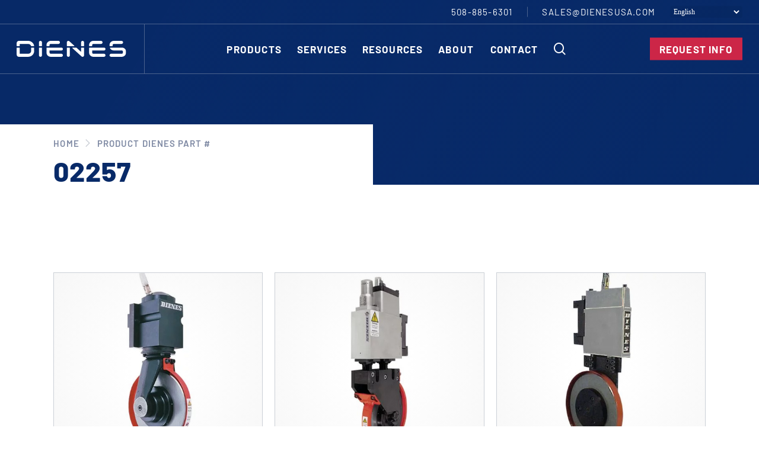

--- FILE ---
content_type: text/html; charset=UTF-8
request_url: https://www.dienesusa.com/dienes_part_number/02257/
body_size: 103931
content:

<!doctype html>
<html lang="en-US" class="no-js">
<head>
	<meta charset="UTF-8">
	<meta name="viewport" content="width=device-width, initial-scale=1, maximum-scale=1, user-scalable=0" /><meta name='robots' content='index, follow, max-image-preview:large, max-snippet:-1, max-video-preview:-1' />
	<style></style>
	
	<!-- This site is optimized with the Yoast SEO plugin v26.4 - https://yoast.com/wordpress/plugins/seo/ -->
	<title>02257 Archives | DIENES USA</title>
<link data-rocket-preload as="style" href="https://fonts.googleapis.com/css2?family=Barlow:ital,wght@0,400;0,500;0,600;0,700;0,800;1,400;1,500;1,600;1,700;1,800&#038;display=swap" rel="preload">
<link href="https://fonts.googleapis.com/css2?family=Barlow:ital,wght@0,400;0,500;0,600;0,700;0,800;1,400;1,500;1,600;1,700;1,800&#038;display=swap" media="print" onload="this.media=&#039;all&#039;" rel="stylesheet">
<noscript><link rel="stylesheet" href="https://fonts.googleapis.com/css2?family=Barlow:ital,wght@0,400;0,500;0,600;0,700;0,800;1,400;1,500;1,600;1,700;1,800&#038;display=swap"></noscript>
<link crossorigin data-rocket-preload as="font" href="https://www.dienesusa.com/wp-content/themes/salient/css/fonts/icomoon.woff?v=1.2" rel="preload">
<link crossorigin data-rocket-preload as="font" href="https://fonts.gstatic.com/s/barlow/v12/7cHpv4kjgoGqM7E_DMs5.woff2" rel="preload">
<link crossorigin data-rocket-preload as="font" href="https://fonts.gstatic.com/s/barlow/v12/7cHqv4kjgoGqM7E3_-gs51os.woff2" rel="preload">
<link crossorigin data-rocket-preload as="font" href="https://fonts.gstatic.com/s/barlow/v12/7cHqv4kjgoGqM7E30-8s51os.woff2" rel="preload">
<link crossorigin data-rocket-preload as="font" href="https://fonts.gstatic.com/s/barlow/v12/7cHqv4kjgoGqM7E3t-4s51os.woff2" rel="preload">
<link crossorigin data-rocket-preload as="font" href="https://fonts.gstatic.com/s/barlow/v12/7cHqv4kjgoGqM7E3q-0s51os.woff2" rel="preload">
<style id="wpr-usedcss">:where(.wp-block-button__link){box-shadow:none;text-decoration:none;border-radius:9999px;padding:calc(.667em + 2px) calc(1.333em + 2px)}.wp-block-columns{display:flex;margin-bottom:1.75em;box-sizing:border-box;flex-wrap:wrap!important;align-items:normal!important}@media (min-width:782px){.wp-block-columns{flex-wrap:nowrap!important}}.wp-block-columns.are-vertically-aligned-top{align-items:flex-start}@media (max-width:781px){.wp-block-columns:not(.is-not-stacked-on-mobile)>.wp-block-column{flex-basis:100%!important}}@media (min-width:782px){.wp-block-columns:not(.is-not-stacked-on-mobile)>.wp-block-column{flex-basis:0;flex-grow:1}.wp-block-columns:not(.is-not-stacked-on-mobile)>.wp-block-column[style*=flex-basis]{flex-grow:0}}:where(.wp-block-columns.has-background){padding:1.25em 2.375em}.wp-block-column{flex-grow:1;min-width:0;word-break:break-word;overflow-wrap:break-word}.wp-block-column.is-vertically-aligned-top{align-self:flex-start}.wp-block-column.is-vertically-aligned-top{width:100%}:where(.wp-block-post-comments input[type=submit]){border:none}:where(.wp-block-file__button){border-radius:2em;padding:.5em 1em}:where(.wp-block-file__button):is(a):active,:where(.wp-block-file__button):is(a):focus,:where(.wp-block-file__button):is(a):hover,:where(.wp-block-file__button):is(a):visited{box-shadow:none;color:#fff;opacity:.85;text-decoration:none}.wp-block-gallery:not(.has-nested-images){display:flex;flex-wrap:wrap;list-style-type:none;padding:0;margin:0}.wp-block-group{box-sizing:border-box}h1.has-background,h2.has-background,h3.has-background,h4.has-background,h5.has-background{padding:1.25em 2.375em}.wp-block-image img{height:auto;max-width:100%;vertical-align:bottom}.wp-block-image img{box-sizing:border-box}.wp-block-image :where(.has-border-color){border-style:solid}.wp-block-image :where([style*=border-top-color]){border-top-style:solid}.wp-block-image :where([style*=border-right-color]){border-right-style:solid}.wp-block-image :where([style*=border-bottom-color]){border-bottom-style:solid}.wp-block-image :where([style*=border-left-color]){border-left-style:solid}.wp-block-image :where([style*=border-width]){border-style:solid}.wp-block-image :where([style*=border-top-width]){border-top-style:solid}.wp-block-image :where([style*=border-right-width]){border-right-style:solid}.wp-block-image :where([style*=border-bottom-width]){border-bottom-style:solid}.wp-block-image :where([style*=border-left-width]){border-left-style:solid}.wp-block-image figure{margin:0}.wp-block-latest-posts.wp-block-latest-posts__list{list-style:none;padding-left:0}.wp-block-latest-posts.wp-block-latest-posts__list li{clear:both}@media (min-width:600px){.wp-block-latest-posts.columns-4 li{width:calc(25% - .9375em)}.wp-block-latest-posts.columns-4 li:nth-child(4n){margin-right:0}}.wp-block-latest-posts__post-date{display:block;font-size:.8125em}ul{box-sizing:border-box}ul.has-background{padding:1.25em 2.375em}:where(.wp-block-navigation .wp-block-navigation__submenu-container .wp-block-navigation-item a:not(.wp-element-button)),:where(.wp-block-navigation .wp-block-navigation__submenu-container .wp-block-navigation-submenu a:not(.wp-element-button)),:where(.wp-block-navigation.has-background .wp-block-navigation-item a:not(.wp-element-button)),:where(.wp-block-navigation.has-background .wp-block-navigation-submenu a:not(.wp-element-button)){padding:.5em 1em}p.has-background{padding:1.25em 2.375em}:where(p.has-text-color:not(.has-link-color)) a{color:inherit}:where(.wp-block-search__button){border:1px solid #ccc;padding:.375em .625em}:where(.wp-block-search__button-inside .wp-block-search__inside-wrapper){padding:4px;border:1px solid #949494}:where(.wp-block-search__button-inside .wp-block-search__inside-wrapper) .wp-block-search__input{border-radius:0;border:none;padding:0 0 0 .25em}:where(.wp-block-search__button-inside .wp-block-search__inside-wrapper) .wp-block-search__input:focus{outline:0}:where(.wp-block-search__button-inside .wp-block-search__inside-wrapper) :where(.wp-block-search__button){padding:.125em .5em}.wp-block-separator{border:1px solid;border-right:none;border-left:none}.wp-block-social-links{box-sizing:border-box;padding-left:0;padding-right:0;text-indent:0;margin-left:0;background:0 0}.wp-block-social-links .wp-social-link a,.wp-block-social-links .wp-social-link a:hover{text-decoration:none;border-bottom:0;box-shadow:none}.wp-block-social-links .wp-social-link a{padding:.25em}.wp-block-social-links .wp-social-link svg{width:1em;height:1em}.wp-block-social-links .wp-social-link span:not(.screen-reader-text){margin-left:.5em;margin-right:.5em;font-size:.65em}.wp-block-social-links{font-size:24px}.wp-block-social-link{display:block;border-radius:9999px;transition:transform .1s ease;height:auto}@media (prefers-reduced-motion:reduce){.wp-block-social-link{transition-duration:0s;transition-delay:0s}}.wp-block-social-link a{align-items:center;display:flex;line-height:0;transition:transform .1s ease}.wp-block-social-link:hover{transform:scale(1.1)}.wp-block-social-links .wp-block-social-link .wp-block-social-link-anchor,.wp-block-social-links .wp-block-social-link .wp-block-social-link-anchor svg,.wp-block-social-links .wp-block-social-link .wp-block-social-link-anchor:active,.wp-block-social-links .wp-block-social-link .wp-block-social-link-anchor:hover,.wp-block-social-links .wp-block-social-link .wp-block-social-link-anchor:visited{color:currentColor;fill:currentColor}.wp-block-social-links:not(.is-style-logos-only) .wp-social-link{background-color:#f0f0f0;color:#444}.wp-block-social-links:not(.is-style-logos-only) .wp-social-link-facebook{background-color:#1778f2;color:#fff}.wp-block-social-links:not(.is-style-logos-only) .wp-social-link-linkedin{background-color:#0d66c2;color:#fff}.wp-block-social-links:not(.is-style-logos-only) .wp-social-link-youtube{background-color:red;color:#fff}.wp-block-social-links.is-style-logos-only .wp-social-link{background:0 0}.wp-block-social-links.is-style-logos-only .wp-social-link a{padding:0}.wp-block-social-links.is-style-logos-only .wp-social-link svg{width:1.25em;height:1.25em}.wp-block-social-links.is-style-logos-only .wp-social-link-facebook{color:#1778f2}.wp-block-social-links.is-style-logos-only .wp-social-link-linkedin{color:#0d66c2}.wp-block-social-links.is-style-logos-only .wp-social-link-youtube{color:red}.wp-block-spacer{clear:both}.wp-element-button{cursor:pointer}:root{--wp--preset--font-size--normal:16px;--wp--preset--font-size--huge:42px}.screen-reader-text{border:0;clip:rect(1px,1px,1px,1px);clip-path:inset(50%);height:1px;margin:-1px;overflow:hidden;padding:0;position:absolute;width:1px;word-wrap:normal!important}.screen-reader-text:focus{background-color:#ddd;clip:auto!important;clip-path:none;color:#444;display:block;font-size:1em;height:auto;left:5px;line-height:normal;padding:15px 23px 14px;text-decoration:none;top:5px;width:auto;z-index:100000}html :where(.has-border-color){border-style:solid}html :where([style*=border-top-color]){border-top-style:solid}html :where([style*=border-right-color]){border-right-style:solid}html :where([style*=border-bottom-color]){border-bottom-style:solid}html :where([style*=border-left-color]){border-left-style:solid}html :where([style*=border-width]){border-style:solid}html :where([style*=border-top-width]){border-top-style:solid}html :where([style*=border-right-width]){border-right-style:solid}html :where([style*=border-bottom-width]){border-bottom-style:solid}html :where([style*=border-left-width]){border-left-style:solid}html :where(img[class*=wp-image-]){height:auto;max-width:100%}figure{margin:0 0 1em}.screen-reader-text{clip:rect(1px,1px,1px,1px);word-wrap:normal!important;border:0;-webkit-clip-path:inset(50%);clip-path:inset(50%);height:1px;margin:-1px;overflow:hidden;overflow-wrap:normal!important;padding:0;position:absolute!important;width:1px}.screen-reader-text:focus{clip:auto!important;background-color:#fff;border-radius:3px;box-shadow:0 0 2px 2px rgba(0,0,0,.6);-webkit-clip-path:none;clip-path:none;color:#2b2d2f;display:block;font-size:.875rem;font-weight:700;height:auto;left:5px;line-height:normal;padding:15px 23px 14px;text-decoration:none;top:5px;width:auto;z-index:100000}@-webkit-keyframes spin{0%{transform:rotate(0)}to{transform:rotate(1turn)}}:where(.wp-block-woocommerce-mini-cart-contents){background:#fff}:where(div[data-block-name="woocommerce/legacy-template"]){margin-left:auto;margin-right:auto;max-width:1000px}body{--wp--preset--color--black:#000000;--wp--preset--color--cyan-bluish-gray:#abb8c3;--wp--preset--color--white:#ffffff;--wp--preset--color--pale-pink:#f78da7;--wp--preset--color--vivid-red:#cf2e2e;--wp--preset--color--luminous-vivid-orange:#ff6900;--wp--preset--color--luminous-vivid-amber:#fcb900;--wp--preset--color--light-green-cyan:#7bdcb5;--wp--preset--color--vivid-green-cyan:#00d084;--wp--preset--color--pale-cyan-blue:#8ed1fc;--wp--preset--color--vivid-cyan-blue:#0693e3;--wp--preset--color--vivid-purple:#9b51e0;--wp--preset--gradient--vivid-cyan-blue-to-vivid-purple:linear-gradient(135deg,rgba(6, 147, 227, 1) 0%,rgb(155, 81, 224) 100%);--wp--preset--gradient--light-green-cyan-to-vivid-green-cyan:linear-gradient(135deg,rgb(122, 220, 180) 0%,rgb(0, 208, 130) 100%);--wp--preset--gradient--luminous-vivid-amber-to-luminous-vivid-orange:linear-gradient(135deg,rgba(252, 185, 0, 1) 0%,rgba(255, 105, 0, 1) 100%);--wp--preset--gradient--luminous-vivid-orange-to-vivid-red:linear-gradient(135deg,rgba(255, 105, 0, 1) 0%,rgb(207, 46, 46) 100%);--wp--preset--gradient--very-light-gray-to-cyan-bluish-gray:linear-gradient(135deg,rgb(238, 238, 238) 0%,rgb(169, 184, 195) 100%);--wp--preset--gradient--cool-to-warm-spectrum:linear-gradient(135deg,rgb(74, 234, 220) 0%,rgb(151, 120, 209) 20%,rgb(207, 42, 186) 40%,rgb(238, 44, 130) 60%,rgb(251, 105, 98) 80%,rgb(254, 248, 76) 100%);--wp--preset--gradient--blush-light-purple:linear-gradient(135deg,rgb(255, 206, 236) 0%,rgb(152, 150, 240) 100%);--wp--preset--gradient--blush-bordeaux:linear-gradient(135deg,rgb(254, 205, 165) 0%,rgb(254, 45, 45) 50%,rgb(107, 0, 62) 100%);--wp--preset--gradient--luminous-dusk:linear-gradient(135deg,rgb(255, 203, 112) 0%,rgb(199, 81, 192) 50%,rgb(65, 88, 208) 100%);--wp--preset--gradient--pale-ocean:linear-gradient(135deg,rgb(255, 245, 203) 0%,rgb(182, 227, 212) 50%,rgb(51, 167, 181) 100%);--wp--preset--gradient--electric-grass:linear-gradient(135deg,rgb(202, 248, 128) 0%,rgb(113, 206, 126) 100%);--wp--preset--gradient--midnight:linear-gradient(135deg,rgb(2, 3, 129) 0%,rgb(40, 116, 252) 100%);--wp--preset--duotone--dark-grayscale:url('#wp-duotone-dark-grayscale');--wp--preset--duotone--grayscale:url('#wp-duotone-grayscale');--wp--preset--duotone--purple-yellow:url('#wp-duotone-purple-yellow');--wp--preset--duotone--blue-red:url('#wp-duotone-blue-red');--wp--preset--duotone--midnight:url('#wp-duotone-midnight');--wp--preset--duotone--magenta-yellow:url('#wp-duotone-magenta-yellow');--wp--preset--duotone--purple-green:url('#wp-duotone-purple-green');--wp--preset--duotone--blue-orange:url('#wp-duotone-blue-orange');--wp--preset--font-size--small:13px;--wp--preset--font-size--medium:20px;--wp--preset--font-size--large:36px;--wp--preset--font-size--x-large:42px;--wp--preset--spacing--20:0.44rem;--wp--preset--spacing--30:0.67rem;--wp--preset--spacing--40:1rem;--wp--preset--spacing--50:1.5rem;--wp--preset--spacing--60:2.25rem;--wp--preset--spacing--70:3.38rem;--wp--preset--spacing--80:5.06rem}:where(.is-layout-flex){gap:.5em}body .is-layout-flex{display:flex}body .is-layout-flex{flex-wrap:wrap;align-items:center}body .is-layout-flex>*{margin:0}.has-white-color{color:var(--wp--preset--color--white)!important}:where(.wp-block-columns.is-layout-flex){gap:2em}.woocommerce img,.woocommerce-page img{height:auto;max-width:100%}.woocommerce #content div.product div.thumbnails::after,.woocommerce #content div.product div.thumbnails::before,.woocommerce div.product div.thumbnails::after,.woocommerce div.product div.thumbnails::before,.woocommerce-page #content div.product div.thumbnails::after,.woocommerce-page #content div.product div.thumbnails::before,.woocommerce-page div.product div.thumbnails::after,.woocommerce-page div.product div.thumbnails::before{content:" ";display:table}.woocommerce #content div.product div.thumbnails::after,.woocommerce div.product div.thumbnails::after,.woocommerce-page #content div.product div.thumbnails::after,.woocommerce-page div.product div.thumbnails::after{clear:both}.woocommerce #content div.product div.thumbnails a,.woocommerce div.product div.thumbnails a,.woocommerce-page #content div.product div.thumbnails a,.woocommerce-page div.product div.thumbnails a{float:left;width:30.75%;margin-right:3.8%;margin-bottom:1em}.woocommerce #content div.product div.thumbnails a.last,.woocommerce div.product div.thumbnails a.last,.woocommerce-page #content div.product div.thumbnails a.last,.woocommerce-page div.product div.thumbnails a.last{margin-right:0}.woocommerce #content div.product div.thumbnails a.first,.woocommerce div.product div.thumbnails a.first,.woocommerce-page #content div.product div.thumbnails a.first,.woocommerce-page div.product div.thumbnails a.first{clear:both}.woocommerce #content div.product div.thumbnails.columns-4 a,.woocommerce div.product div.thumbnails.columns-4 a,.woocommerce-page #content div.product div.thumbnails.columns-4 a,.woocommerce-page div.product div.thumbnails.columns-4 a{width:22.05%}.woocommerce #content div.product .woocommerce-tabs,.woocommerce div.product .woocommerce-tabs,.woocommerce-page #content div.product .woocommerce-tabs,.woocommerce-page div.product .woocommerce-tabs{clear:both}.woocommerce #content div.product .woocommerce-tabs ul.tabs::after,.woocommerce #content div.product .woocommerce-tabs ul.tabs::before,.woocommerce div.product .woocommerce-tabs ul.tabs::after,.woocommerce div.product .woocommerce-tabs ul.tabs::before,.woocommerce-page #content div.product .woocommerce-tabs ul.tabs::after,.woocommerce-page #content div.product .woocommerce-tabs ul.tabs::before,.woocommerce-page div.product .woocommerce-tabs ul.tabs::after,.woocommerce-page div.product .woocommerce-tabs ul.tabs::before{content:" ";display:table}.woocommerce #content div.product .woocommerce-tabs ul.tabs::after,.woocommerce div.product .woocommerce-tabs ul.tabs::after,.woocommerce-page #content div.product .woocommerce-tabs ul.tabs::after,.woocommerce-page div.product .woocommerce-tabs ul.tabs::after{clear:both}.woocommerce #content div.product .woocommerce-tabs ul.tabs li,.woocommerce div.product .woocommerce-tabs ul.tabs li,.woocommerce-page #content div.product .woocommerce-tabs ul.tabs li,.woocommerce-page div.product .woocommerce-tabs ul.tabs li{display:inline-block}.woocommerce ul.products,.woocommerce-page ul.products{clear:both}.woocommerce ul.products::after,.woocommerce ul.products::before,.woocommerce-page ul.products::after,.woocommerce-page ul.products::before{content:" ";display:table}.woocommerce ul.products::after,.woocommerce-page ul.products::after{clear:both}.woocommerce ul.products li.product,.woocommerce-page ul.products li.product{float:left;margin:0 3.8% 2.992em 0;padding:0;position:relative;width:22.05%;margin-left:0}.woocommerce ul.products li.first,.woocommerce-page ul.products li.first{clear:both}.woocommerce ul.products li.last,.woocommerce-page ul.products li.last{margin-right:0}.woocommerce .woocommerce-ordering,.woocommerce-page .woocommerce-ordering{float:right}.woocommerce ul.cart_list li::after,.woocommerce ul.cart_list li::before,.woocommerce ul.product_list_widget li::after,.woocommerce ul.product_list_widget li::before,.woocommerce-page ul.cart_list li::after,.woocommerce-page ul.cart_list li::before,.woocommerce-page ul.product_list_widget li::after,.woocommerce-page ul.product_list_widget li::before{content:" ";display:table}.woocommerce ul.cart_list li::after,.woocommerce ul.product_list_widget li::after,.woocommerce-page ul.cart_list li::after,.woocommerce-page ul.product_list_widget li::after{clear:both}.woocommerce ul.cart_list li img,.woocommerce ul.product_list_widget li img,.woocommerce-page ul.cart_list li img,.woocommerce-page ul.product_list_widget li img{float:right;height:auto}.woocommerce form .password-input,.woocommerce-page form .password-input{display:flex;flex-direction:column;justify-content:center;position:relative}.woocommerce form .password-input input[type=password],.woocommerce-page form .password-input input[type=password]{padding-right:2.5rem}.woocommerce form .password-input input::-ms-reveal,.woocommerce-page form .password-input input::-ms-reveal{display:none}.woocommerce form .show-password-input,.woocommerce-page form .show-password-input{position:absolute;right:.7em;top:.7em;cursor:pointer}.woocommerce form .show-password-input::after,.woocommerce-page form .show-password-input::after{font-family:WooCommerce;speak:never;font-weight:400;font-variant:normal;text-transform:none;line-height:1;-webkit-font-smoothing:antialiased;margin-left:.618em;content:"\e010";text-decoration:none}.woocommerce form .show-password-input.display-password::after,.woocommerce-page form .show-password-input.display-password::after{color:#585858}:root{--woocommerce:#a46497;--wc-green:#7ad03a;--wc-red:#a00;--wc-orange:#ffba00;--wc-blue:#2ea2cc;--wc-primary:#a46497;--wc-primary-text:white;--wc-secondary:#ebe9eb;--wc-secondary-text:#515151;--wc-highlight:#77a464;--wc-highligh-text:white;--wc-content-bg:#fff;--wc-subtext:#767676}@keyframes spin{0%{transform:rotate(0)}to{transform:rotate(1turn)}100%{transform:rotate(360deg)}}.woocommerce-store-notice{position:absolute;top:0;left:0;right:0;margin:0;width:100%;font-size:1em;padding:1em 0;text-align:center;background-color:#a46497;color:#fff;z-index:99998;box-shadow:0 1px 1em rgba(0,0,0,.2);display:none}.woocommerce-store-notice a{color:#fff;text-decoration:underline}.screen-reader-text{clip:rect(1px,1px,1px,1px);height:1px;overflow:hidden;position:absolute!important;width:1px;word-wrap:normal!important}.woocommerce .blockUI.blockOverlay{position:relative}.woocommerce .blockUI.blockOverlay::before{height:1em;width:1em;display:block;position:absolute;top:50%;left:50%;margin-left:-.5em;margin-top:-.5em;content:"";animation:1s ease-in-out infinite spin;background:url(https://www.dienesusa.com/wp-content/plugins/woocommerce/assets/images/icons/loader.svg) center center;background-size:cover;line-height:1;text-align:center;font-size:2em;color:rgba(0,0,0,.75)}.woocommerce .loader::before{height:1em;width:1em;display:block;position:absolute;top:50%;left:50%;margin-left:-.5em;margin-top:-.5em;content:"";animation:1s ease-in-out infinite spin;background:url(https://www.dienesusa.com/wp-content/plugins/woocommerce/assets/images/icons/loader.svg) center center;background-size:cover;line-height:1;text-align:center;font-size:2em;color:rgba(0,0,0,.75)}.woocommerce a.remove{display:block;font-size:1.5em;height:1em;width:1em;text-align:center;line-height:1;border-radius:100%;color:red!important;text-decoration:none;font-weight:700;border:0}.woocommerce a.remove:hover{color:#fff!important;background:red}.woocommerce .woocommerce-breadcrumb{margin:0 0 1em;padding:0;font-size:.92em;color:#767676}.woocommerce .woocommerce-breadcrumb::after,.woocommerce .woocommerce-breadcrumb::before{content:" ";display:table}.woocommerce .woocommerce-breadcrumb::after{clear:both}.woocommerce .woocommerce-breadcrumb a{color:#767676}.woocommerce .quantity .qty{width:3.631em;text-align:center}.woocommerce div.product{margin-bottom:0;position:relative}.woocommerce div.product div.social{text-align:right;margin:0 0 1em}.woocommerce div.product div.social span{margin:0 0 0 2px}.woocommerce div.product div.social span span{margin:0}.woocommerce div.product div.social iframe{float:left;margin-top:3px}.woocommerce div.product .woocommerce-tabs ul.tabs{list-style:none;padding:0 0 0 1em;margin:0 0 1.618em;overflow:hidden;position:relative}.woocommerce div.product .woocommerce-tabs ul.tabs li{border:1px solid #d3ced2;background-color:#ebe9eb;color:#515151;display:inline-block;position:relative;z-index:0;border-radius:4px 4px 0 0;margin:0 -5px;padding:0 1em}.woocommerce div.product .woocommerce-tabs ul.tabs li a{display:inline-block;padding:.5em 0;font-weight:700;color:#515151;text-decoration:none}.woocommerce div.product .woocommerce-tabs ul.tabs li a:hover{text-decoration:none;color:#6b6b6b}.woocommerce div.product .woocommerce-tabs ul.tabs li.active{background:#fff;color:#515151;z-index:2;border-bottom-color:#fff}.woocommerce div.product .woocommerce-tabs ul.tabs li.active a{color:inherit;text-shadow:inherit}.woocommerce div.product .woocommerce-tabs ul.tabs li.active::before{box-shadow:2px 2px 0 #fff}.woocommerce div.product .woocommerce-tabs ul.tabs li.active::after{box-shadow:-2px 2px 0 #fff}.woocommerce div.product .woocommerce-tabs ul.tabs li::after,.woocommerce div.product .woocommerce-tabs ul.tabs li::before{border:1px solid #d3ced2;position:absolute;bottom:-1px;width:5px;height:5px;content:" ";box-sizing:border-box}.woocommerce div.product .woocommerce-tabs ul.tabs li::before{left:-5px;border-bottom-right-radius:4px;border-width:0 1px 1px 0;box-shadow:2px 2px 0 #ebe9eb}.woocommerce div.product .woocommerce-tabs ul.tabs li::after{right:-5px;border-bottom-left-radius:4px;border-width:0 0 1px 1px;box-shadow:-2px 2px 0 #ebe9eb}.woocommerce div.product .woocommerce-tabs ul.tabs::before{position:absolute;content:" ";width:100%;bottom:0;left:0;border-bottom:1px solid #d3ced2;z-index:1}.woocommerce .products ul,.woocommerce ul.products{margin:0 0 1em;padding:0;list-style:none;clear:both}.woocommerce .products ul::after,.woocommerce .products ul::before,.woocommerce ul.products::after,.woocommerce ul.products::before{content:" ";display:table}.woocommerce .products ul::after,.woocommerce ul.products::after{clear:both}.woocommerce .products ul li,.woocommerce ul.products li{list-style:none}.woocommerce ul.products li.product .woocommerce-loop-product__title,.woocommerce ul.products li.product h3{padding:.5em 0;margin:0;font-size:1em}.woocommerce ul.products li.product a{text-decoration:none}.woocommerce ul.products li.product a img{width:100%;height:auto;display:block;margin:0 0 1em;box-shadow:none}.woocommerce ul.products li.product strong{display:block}.woocommerce ul.products li.product .button{display:inline-block;margin-top:1em}.woocommerce .woocommerce-ordering{margin:0 0 1em}.woocommerce .woocommerce-ordering select{vertical-align:top}.woocommerce a.added_to_cart{padding-top:.5em;display:inline-block}.woocommerce ul.cart_list,.woocommerce ul.product_list_widget{list-style:none;padding:0;margin:0}.woocommerce ul.cart_list li,.woocommerce ul.product_list_widget li{padding:4px 0;margin:0;list-style:none}.woocommerce ul.cart_list li::after,.woocommerce ul.cart_list li::before,.woocommerce ul.product_list_widget li::after,.woocommerce ul.product_list_widget li::before{content:" ";display:table}.woocommerce ul.cart_list li::after,.woocommerce ul.product_list_widget li::after{clear:both}.woocommerce ul.cart_list li a,.woocommerce ul.product_list_widget li a{display:block;font-weight:700}.woocommerce ul.cart_list li img,.woocommerce ul.product_list_widget li img{float:right;margin-left:4px;width:32px;height:auto;box-shadow:none}.woocommerce ul.product_list_widget li dl{margin:0;padding-left:1em;border-left:2px solid rgba(0,0,0,.1)}.woocommerce ul.product_list_widget li dl::after,.woocommerce ul.product_list_widget li dl::before{content:" ";display:table}.woocommerce ul.product_list_widget li dl::after{clear:both}.woocommerce ul.product_list_widget li dl dd,.woocommerce ul.product_list_widget li dl dt{display:inline-block;float:left;margin-bottom:1em}.woocommerce ul.product_list_widget li dl dt{font-weight:700;padding:0 0 .25em;margin:0 4px 0 0;clear:left}.woocommerce ul.product_list_widget li dl dd{padding:0 0 .25em}.woocommerce ul.product_list_widget li dl dd p:last-child{margin-bottom:0}.woocommerce ul.product_list_widget li .star-rating{float:none}.woocommerce .widget_shopping_cart .total,.woocommerce.widget_shopping_cart .total{border-top:3px double #ebe9eb;padding:4px 0 0}.woocommerce .widget_shopping_cart .total strong,.woocommerce.widget_shopping_cart .total strong{min-width:40px;display:inline-block}.woocommerce .widget_shopping_cart .cart_list li,.woocommerce.widget_shopping_cart .cart_list li{padding-left:2em;position:relative;padding-top:0}.woocommerce .widget_shopping_cart .cart_list li a.remove,.woocommerce.widget_shopping_cart .cart_list li a.remove{position:absolute;top:0;left:0}.woocommerce .widget_shopping_cart .buttons::after,.woocommerce .widget_shopping_cart .buttons::before,.woocommerce.widget_shopping_cart .buttons::after,.woocommerce.widget_shopping_cart .buttons::before{content:" ";display:table}.woocommerce .widget_shopping_cart .buttons::after,.woocommerce.widget_shopping_cart .buttons::after{clear:both}.woocommerce .widget_shopping_cart .buttons a,.woocommerce.widget_shopping_cart .buttons a{margin-right:5px;margin-bottom:5px}.woocommerce form .form-row .select2-container{width:100%;line-height:2em}.woocommerce form .form-row.woocommerce-invalid .select2-container{border-color:#a00}.woocommerce form .form-row.woocommerce-validated .select2-container{border-color:#6dc22e}.woocommerce form.login{border:1px solid #d3ced2;padding:20px;margin:2em 0;text-align:left;border-radius:5px}.woocommerce .woocommerce-order-downloads{margin-bottom:2em}.woocommerce .woocommerce-order-downloads :last-child{margin-bottom:0}.woocommerce:where(body:not(.woocommerce-block-theme-has-button-styles)) #respond input#submit,.woocommerce:where(body:not(.woocommerce-block-theme-has-button-styles)) a.button,.woocommerce:where(body:not(.woocommerce-block-theme-has-button-styles)) button.button,.woocommerce:where(body:not(.woocommerce-block-theme-has-button-styles)) input.button,:where(body:not(.woocommerce-block-theme-has-button-styles)) .woocommerce #respond input#submit,:where(body:not(.woocommerce-block-theme-has-button-styles)) .woocommerce a.button,:where(body:not(.woocommerce-block-theme-has-button-styles)) .woocommerce button.button,:where(body:not(.woocommerce-block-theme-has-button-styles)) .woocommerce input.button{font-size:100%;margin:0;line-height:1;cursor:pointer;position:relative;text-decoration:none;overflow:visible;padding:.618em 1em;font-weight:700;border-radius:3px;left:auto;color:#515151;background-color:#ebe9eb;border:0;display:inline-block;background-image:none;box-shadow:none;text-shadow:none}.woocommerce:where(body:not(.woocommerce-block-theme-has-button-styles)) #respond input#submit.loading,.woocommerce:where(body:not(.woocommerce-block-theme-has-button-styles)) a.button.loading,.woocommerce:where(body:not(.woocommerce-block-theme-has-button-styles)) button.button.loading,.woocommerce:where(body:not(.woocommerce-block-theme-has-button-styles)) input.button.loading,:where(body:not(.woocommerce-block-theme-has-button-styles)) .woocommerce #respond input#submit.loading,:where(body:not(.woocommerce-block-theme-has-button-styles)) .woocommerce a.button.loading,:where(body:not(.woocommerce-block-theme-has-button-styles)) .woocommerce button.button.loading,:where(body:not(.woocommerce-block-theme-has-button-styles)) .woocommerce input.button.loading{opacity:.25;padding-right:2.618em}.woocommerce:where(body:not(.woocommerce-block-theme-has-button-styles)) #respond input#submit.loading::after,.woocommerce:where(body:not(.woocommerce-block-theme-has-button-styles)) a.button.loading::after,.woocommerce:where(body:not(.woocommerce-block-theme-has-button-styles)) button.button.loading::after,.woocommerce:where(body:not(.woocommerce-block-theme-has-button-styles)) input.button.loading::after,:where(body:not(.woocommerce-block-theme-has-button-styles)) .woocommerce #respond input#submit.loading::after,:where(body:not(.woocommerce-block-theme-has-button-styles)) .woocommerce a.button.loading::after,:where(body:not(.woocommerce-block-theme-has-button-styles)) .woocommerce button.button.loading::after,:where(body:not(.woocommerce-block-theme-has-button-styles)) .woocommerce input.button.loading::after{font-family:WooCommerce;content:"\e01c";vertical-align:top;font-weight:400;position:absolute;top:.618em;right:1em;animation:2s linear infinite spin}.woocommerce:where(body:not(.woocommerce-block-theme-has-button-styles)) #respond input#submit.added::after,.woocommerce:where(body:not(.woocommerce-block-theme-has-button-styles)) a.button.added::after,.woocommerce:where(body:not(.woocommerce-block-theme-has-button-styles)) button.button.added::after,.woocommerce:where(body:not(.woocommerce-block-theme-has-button-styles)) input.button.added::after,:where(body:not(.woocommerce-block-theme-has-button-styles)) .woocommerce #respond input#submit.added::after,:where(body:not(.woocommerce-block-theme-has-button-styles)) .woocommerce a.button.added::after,:where(body:not(.woocommerce-block-theme-has-button-styles)) .woocommerce button.button.added::after,:where(body:not(.woocommerce-block-theme-has-button-styles)) .woocommerce input.button.added::after{font-family:WooCommerce;content:"\e017";margin-left:.53em;vertical-align:bottom}.woocommerce:where(body:not(.woocommerce-block-theme-has-button-styles)) #respond input#submit:hover,.woocommerce:where(body:not(.woocommerce-block-theme-has-button-styles)) a.button:hover,.woocommerce:where(body:not(.woocommerce-block-theme-has-button-styles)) button.button:hover,.woocommerce:where(body:not(.woocommerce-block-theme-has-button-styles)) input.button:hover,:where(body:not(.woocommerce-block-theme-has-button-styles)) .woocommerce #respond input#submit:hover,:where(body:not(.woocommerce-block-theme-has-button-styles)) .woocommerce a.button:hover,:where(body:not(.woocommerce-block-theme-has-button-styles)) .woocommerce button.button:hover,:where(body:not(.woocommerce-block-theme-has-button-styles)) .woocommerce input.button:hover{background-color:#dfdcde;text-decoration:none;background-image:none;color:#515151}.woocommerce:where(body:not(.woocommerce-block-theme-has-button-styles)) #respond input#submit.alt,.woocommerce:where(body:not(.woocommerce-block-theme-has-button-styles)) a.button.alt,.woocommerce:where(body:not(.woocommerce-block-theme-has-button-styles)) button.button.alt,.woocommerce:where(body:not(.woocommerce-block-theme-has-button-styles)) input.button.alt,:where(body:not(.woocommerce-block-theme-has-button-styles)) .woocommerce #respond input#submit.alt,:where(body:not(.woocommerce-block-theme-has-button-styles)) .woocommerce a.button.alt,:where(body:not(.woocommerce-block-theme-has-button-styles)) .woocommerce button.button.alt,:where(body:not(.woocommerce-block-theme-has-button-styles)) .woocommerce input.button.alt{background-color:#a46497;color:#fff;-webkit-font-smoothing:antialiased}.woocommerce:where(body:not(.woocommerce-block-theme-has-button-styles)) #respond input#submit.alt:hover,.woocommerce:where(body:not(.woocommerce-block-theme-has-button-styles)) a.button.alt:hover,.woocommerce:where(body:not(.woocommerce-block-theme-has-button-styles)) button.button.alt:hover,.woocommerce:where(body:not(.woocommerce-block-theme-has-button-styles)) input.button.alt:hover,:where(body:not(.woocommerce-block-theme-has-button-styles)) .woocommerce #respond input#submit.alt:hover,:where(body:not(.woocommerce-block-theme-has-button-styles)) .woocommerce a.button.alt:hover,:where(body:not(.woocommerce-block-theme-has-button-styles)) .woocommerce button.button.alt:hover,:where(body:not(.woocommerce-block-theme-has-button-styles)) .woocommerce input.button.alt:hover{background-color:#96588a;color:#fff}.woocommerce:where(body:not(.woocommerce-block-theme-has-button-styles)) #respond input#submit.alt.disabled,.woocommerce:where(body:not(.woocommerce-block-theme-has-button-styles)) #respond input#submit.alt.disabled:hover,.woocommerce:where(body:not(.woocommerce-block-theme-has-button-styles)) #respond input#submit.alt:disabled,.woocommerce:where(body:not(.woocommerce-block-theme-has-button-styles)) #respond input#submit.alt:disabled:hover,.woocommerce:where(body:not(.woocommerce-block-theme-has-button-styles)) #respond input#submit.alt:disabled[disabled],.woocommerce:where(body:not(.woocommerce-block-theme-has-button-styles)) #respond input#submit.alt:disabled[disabled]:hover,.woocommerce:where(body:not(.woocommerce-block-theme-has-button-styles)) a.button.alt.disabled,.woocommerce:where(body:not(.woocommerce-block-theme-has-button-styles)) a.button.alt.disabled:hover,.woocommerce:where(body:not(.woocommerce-block-theme-has-button-styles)) a.button.alt:disabled,.woocommerce:where(body:not(.woocommerce-block-theme-has-button-styles)) a.button.alt:disabled:hover,.woocommerce:where(body:not(.woocommerce-block-theme-has-button-styles)) a.button.alt:disabled[disabled],.woocommerce:where(body:not(.woocommerce-block-theme-has-button-styles)) a.button.alt:disabled[disabled]:hover,.woocommerce:where(body:not(.woocommerce-block-theme-has-button-styles)) button.button.alt.disabled,.woocommerce:where(body:not(.woocommerce-block-theme-has-button-styles)) button.button.alt.disabled:hover,.woocommerce:where(body:not(.woocommerce-block-theme-has-button-styles)) button.button.alt:disabled,.woocommerce:where(body:not(.woocommerce-block-theme-has-button-styles)) button.button.alt:disabled:hover,.woocommerce:where(body:not(.woocommerce-block-theme-has-button-styles)) button.button.alt:disabled[disabled],.woocommerce:where(body:not(.woocommerce-block-theme-has-button-styles)) button.button.alt:disabled[disabled]:hover,.woocommerce:where(body:not(.woocommerce-block-theme-has-button-styles)) input.button.alt.disabled,.woocommerce:where(body:not(.woocommerce-block-theme-has-button-styles)) input.button.alt.disabled:hover,.woocommerce:where(body:not(.woocommerce-block-theme-has-button-styles)) input.button.alt:disabled,.woocommerce:where(body:not(.woocommerce-block-theme-has-button-styles)) input.button.alt:disabled:hover,.woocommerce:where(body:not(.woocommerce-block-theme-has-button-styles)) input.button.alt:disabled[disabled],.woocommerce:where(body:not(.woocommerce-block-theme-has-button-styles)) input.button.alt:disabled[disabled]:hover,:where(body:not(.woocommerce-block-theme-has-button-styles)) .woocommerce #respond input#submit.alt.disabled,:where(body:not(.woocommerce-block-theme-has-button-styles)) .woocommerce #respond input#submit.alt.disabled:hover,:where(body:not(.woocommerce-block-theme-has-button-styles)) .woocommerce #respond input#submit.alt:disabled,:where(body:not(.woocommerce-block-theme-has-button-styles)) .woocommerce #respond input#submit.alt:disabled:hover,:where(body:not(.woocommerce-block-theme-has-button-styles)) .woocommerce #respond input#submit.alt:disabled[disabled],:where(body:not(.woocommerce-block-theme-has-button-styles)) .woocommerce #respond input#submit.alt:disabled[disabled]:hover,:where(body:not(.woocommerce-block-theme-has-button-styles)) .woocommerce a.button.alt.disabled,:where(body:not(.woocommerce-block-theme-has-button-styles)) .woocommerce a.button.alt.disabled:hover,:where(body:not(.woocommerce-block-theme-has-button-styles)) .woocommerce a.button.alt:disabled,:where(body:not(.woocommerce-block-theme-has-button-styles)) .woocommerce a.button.alt:disabled:hover,:where(body:not(.woocommerce-block-theme-has-button-styles)) .woocommerce a.button.alt:disabled[disabled],:where(body:not(.woocommerce-block-theme-has-button-styles)) .woocommerce a.button.alt:disabled[disabled]:hover,:where(body:not(.woocommerce-block-theme-has-button-styles)) .woocommerce button.button.alt.disabled,:where(body:not(.woocommerce-block-theme-has-button-styles)) .woocommerce button.button.alt.disabled:hover,:where(body:not(.woocommerce-block-theme-has-button-styles)) .woocommerce button.button.alt:disabled,:where(body:not(.woocommerce-block-theme-has-button-styles)) .woocommerce button.button.alt:disabled:hover,:where(body:not(.woocommerce-block-theme-has-button-styles)) .woocommerce button.button.alt:disabled[disabled],:where(body:not(.woocommerce-block-theme-has-button-styles)) .woocommerce button.button.alt:disabled[disabled]:hover,:where(body:not(.woocommerce-block-theme-has-button-styles)) .woocommerce input.button.alt.disabled,:where(body:not(.woocommerce-block-theme-has-button-styles)) .woocommerce input.button.alt.disabled:hover,:where(body:not(.woocommerce-block-theme-has-button-styles)) .woocommerce input.button.alt:disabled,:where(body:not(.woocommerce-block-theme-has-button-styles)) .woocommerce input.button.alt:disabled:hover,:where(body:not(.woocommerce-block-theme-has-button-styles)) .woocommerce input.button.alt:disabled[disabled],:where(body:not(.woocommerce-block-theme-has-button-styles)) .woocommerce input.button.alt:disabled[disabled]:hover{background-color:#a46497;color:#fff}.woocommerce:where(body:not(.woocommerce-block-theme-has-button-styles)) #respond input#submit.disabled,.woocommerce:where(body:not(.woocommerce-block-theme-has-button-styles)) #respond input#submit:disabled,.woocommerce:where(body:not(.woocommerce-block-theme-has-button-styles)) #respond input#submit:disabled[disabled],.woocommerce:where(body:not(.woocommerce-block-theme-has-button-styles)) a.button.disabled,.woocommerce:where(body:not(.woocommerce-block-theme-has-button-styles)) a.button:disabled,.woocommerce:where(body:not(.woocommerce-block-theme-has-button-styles)) a.button:disabled[disabled],.woocommerce:where(body:not(.woocommerce-block-theme-has-button-styles)) button.button.disabled,.woocommerce:where(body:not(.woocommerce-block-theme-has-button-styles)) button.button:disabled,.woocommerce:where(body:not(.woocommerce-block-theme-has-button-styles)) button.button:disabled[disabled],.woocommerce:where(body:not(.woocommerce-block-theme-has-button-styles)) input.button.disabled,.woocommerce:where(body:not(.woocommerce-block-theme-has-button-styles)) input.button:disabled,.woocommerce:where(body:not(.woocommerce-block-theme-has-button-styles)) input.button:disabled[disabled],:where(body:not(.woocommerce-block-theme-has-button-styles)) .woocommerce #respond input#submit.disabled,:where(body:not(.woocommerce-block-theme-has-button-styles)) .woocommerce #respond input#submit:disabled,:where(body:not(.woocommerce-block-theme-has-button-styles)) .woocommerce #respond input#submit:disabled[disabled],:where(body:not(.woocommerce-block-theme-has-button-styles)) .woocommerce a.button.disabled,:where(body:not(.woocommerce-block-theme-has-button-styles)) .woocommerce a.button:disabled,:where(body:not(.woocommerce-block-theme-has-button-styles)) .woocommerce a.button:disabled[disabled],:where(body:not(.woocommerce-block-theme-has-button-styles)) .woocommerce button.button.disabled,:where(body:not(.woocommerce-block-theme-has-button-styles)) .woocommerce button.button:disabled,:where(body:not(.woocommerce-block-theme-has-button-styles)) .woocommerce button.button:disabled[disabled],:where(body:not(.woocommerce-block-theme-has-button-styles)) .woocommerce input.button.disabled,:where(body:not(.woocommerce-block-theme-has-button-styles)) .woocommerce input.button:disabled,:where(body:not(.woocommerce-block-theme-has-button-styles)) .woocommerce input.button:disabled[disabled]{color:inherit;cursor:not-allowed;opacity:.5;padding:.618em 1em}.woocommerce:where(body:not(.woocommerce-block-theme-has-button-styles)) #respond input#submit.disabled:hover,.woocommerce:where(body:not(.woocommerce-block-theme-has-button-styles)) #respond input#submit:disabled:hover,.woocommerce:where(body:not(.woocommerce-block-theme-has-button-styles)) #respond input#submit:disabled[disabled]:hover,.woocommerce:where(body:not(.woocommerce-block-theme-has-button-styles)) a.button.disabled:hover,.woocommerce:where(body:not(.woocommerce-block-theme-has-button-styles)) a.button:disabled:hover,.woocommerce:where(body:not(.woocommerce-block-theme-has-button-styles)) a.button:disabled[disabled]:hover,.woocommerce:where(body:not(.woocommerce-block-theme-has-button-styles)) button.button.disabled:hover,.woocommerce:where(body:not(.woocommerce-block-theme-has-button-styles)) button.button:disabled:hover,.woocommerce:where(body:not(.woocommerce-block-theme-has-button-styles)) button.button:disabled[disabled]:hover,.woocommerce:where(body:not(.woocommerce-block-theme-has-button-styles)) input.button.disabled:hover,.woocommerce:where(body:not(.woocommerce-block-theme-has-button-styles)) input.button:disabled:hover,.woocommerce:where(body:not(.woocommerce-block-theme-has-button-styles)) input.button:disabled[disabled]:hover,:where(body:not(.woocommerce-block-theme-has-button-styles)) .woocommerce #respond input#submit.disabled:hover,:where(body:not(.woocommerce-block-theme-has-button-styles)) .woocommerce #respond input#submit:disabled:hover,:where(body:not(.woocommerce-block-theme-has-button-styles)) .woocommerce #respond input#submit:disabled[disabled]:hover,:where(body:not(.woocommerce-block-theme-has-button-styles)) .woocommerce a.button.disabled:hover,:where(body:not(.woocommerce-block-theme-has-button-styles)) .woocommerce a.button:disabled:hover,:where(body:not(.woocommerce-block-theme-has-button-styles)) .woocommerce a.button:disabled[disabled]:hover,:where(body:not(.woocommerce-block-theme-has-button-styles)) .woocommerce button.button.disabled:hover,:where(body:not(.woocommerce-block-theme-has-button-styles)) .woocommerce button.button:disabled:hover,:where(body:not(.woocommerce-block-theme-has-button-styles)) .woocommerce button.button:disabled[disabled]:hover,:where(body:not(.woocommerce-block-theme-has-button-styles)) .woocommerce input.button.disabled:hover,:where(body:not(.woocommerce-block-theme-has-button-styles)) .woocommerce input.button:disabled:hover,:where(body:not(.woocommerce-block-theme-has-button-styles)) .woocommerce input.button:disabled[disabled]:hover{color:inherit;background-color:#ebe9eb}.woocommerce-account .woocommerce::after,.woocommerce-account .woocommerce::before{content:" ";display:table}.woocommerce-account .woocommerce::after{clear:both}#cboxOverlay,#cboxWrapper,#colorbox{position:absolute;top:0;left:0;z-index:10000;overflow:hidden}#cboxOverlay{position:fixed;width:100%;height:100%}#cboxBottomLeft,#cboxMiddleLeft{clear:left}#cboxContent{position:relative}#cboxLoadedContent{overflow:auto;-webkit-overflow-scrolling:touch}#cboxTitle{margin:0}#cboxLoadingGraphic,#cboxLoadingOverlay{position:absolute;top:0;left:0;width:100%;height:100%}#cboxClose,#cboxNext,#cboxPrevious,#cboxSlideshow{cursor:pointer}.cboxIframe{width:100%;height:100%;display:block;border:0}#cboxContent,#cboxLoadedContent,#colorbox{box-sizing:content-box;-moz-box-sizing:content-box;-webkit-box-sizing:content-box}#cboxOverlay{background:#000}#colorbox{outline:0}#cboxTopLeft{width:14px;height:14px;background:url(https://www.dienesusa.com/wp-content/plugins/yith-woocommerce-compare/assets/images/colorbox/controls.png) no-repeat}#cboxTopCenter{height:14px;background:url(https://www.dienesusa.com/wp-content/plugins/yith-woocommerce-compare/assets/images/colorbox/border.png) top left repeat-x}#cboxTopRight{width:14px;height:14px;background:url(https://www.dienesusa.com/wp-content/plugins/yith-woocommerce-compare/assets/images/colorbox/controls.png) -36px 0 no-repeat}#cboxBottomLeft{width:14px;height:43px;background:url(https://www.dienesusa.com/wp-content/plugins/yith-woocommerce-compare/assets/images/colorbox/controls.png) 0 -32px no-repeat}#cboxBottomCenter{height:43px;background:url(https://www.dienesusa.com/wp-content/plugins/yith-woocommerce-compare/assets/images/colorbox/border.png) bottom left repeat-x}#cboxBottomRight{width:14px;height:43px;background:url(https://www.dienesusa.com/wp-content/plugins/yith-woocommerce-compare/assets/images/colorbox/controls.png) -36px -32px no-repeat}#cboxMiddleLeft{width:14px;background:url(https://www.dienesusa.com/wp-content/plugins/yith-woocommerce-compare/assets/images/colorbox/controls.png) -175px 0 repeat-y}#cboxMiddleRight{width:14px;background:url(https://www.dienesusa.com/wp-content/plugins/yith-woocommerce-compare/assets/images/colorbox/controls.png) -211px 0 repeat-y}#cboxContent{background:#fff;overflow:visible}.cboxIframe{background:#fff}#cboxLoadedContent{margin-bottom:5px}#cboxLoadingOverlay{background:url(https://www.dienesusa.com/wp-content/plugins/yith-woocommerce-compare/assets/images/colorbox/loading_background.png) center center no-repeat}#cboxLoadingGraphic{background:url(https://www.dienesusa.com/wp-content/plugins/yith-woocommerce-compare/assets/images/colorbox/loading.gif) center center no-repeat}#cboxTitle{position:absolute;bottom:-25px;left:0;text-align:center;width:100%;font-weight:700;color:#7c7c7c}#cboxCurrent{position:absolute;bottom:-25px;left:58px;font-weight:700;color:#7c7c7c}#cboxClose,#cboxNext,#cboxPrevious,#cboxSlideshow{border:0;padding:0;margin:0;overflow:visible;position:absolute;bottom:-29px;background:url(https://www.dienesusa.com/wp-content/plugins/yith-woocommerce-compare/assets/images/colorbox/controls.png) no-repeat;width:23px;height:23px;text-indent:-9999px}#cboxNext:active,#cboxPrevious:active,#cboxSlideshow:active{outline:0}#cboxPrevious{left:0;background-position:-51px -25px}#cboxPrevious:hover{background-position:-51px 0}#cboxNext{left:27px;background-position:-75px -25px}#cboxNext:hover{background-position:-75px 0}#cboxClose{right:0;background-position:-100px -25px}.yith_woocompare_colorbox #cboxLoadedContent{overflow:hidden!important}body:not(.compose-mode) .wpb_row:not(.no-animation)>.col>.wpb_column:not(.no-animation)>.n-sticky>.vc_column-inner>.wpb_wrapper:not(.ui-sortable):not(.pm-visible)>:not(.no-animation),body:not(.compose-mode) .wpb_row:not(.no-animation)>.col>.wpb_column:not(.no-animation)>.vc_column-inner>.wpb_wrapper:not(.ui-sortable):not(.pm-visible)>:not(.no-animation){opacity:0!important;-webkit-transform:translateY(2em);-ms-transform:translateY(2em);transform:translateY(2em)}body:not(.compose-mode) .wpb_row:not(.no-animation)>.col>.wpb_column:not(.no-animation)>.n-sticky>.vc_column-inner>.wpb_wrapper:not(.ui-sortable).pm-visible>:not(.no-animation),body:not(.compose-mode) .wpb_row:not(.no-animation)>.col>.wpb_column:not(.no-animation)>.vc_column-inner>.wpb_wrapper:not(.ui-sortable).pm-visible>:not(.no-animation){-webkit-transition:.7s cubic-bezier(.22, .61, .36, 1) .1s;-o-transition:.7s cubic-bezier(.22, .61, .36, 1) .1s;transition:all .7s cubic-bezier(.22, .61, .36, 1) .1s}body:not(.compose-mode) .wpb_row:not(.no-animation)>.col>.wpb_column:not(.no-animation)>.n-sticky>.vc_column-inner>.wpb_wrapper:not(.ui-sortable).pm-visible>:not(.no-animation):nth-child(2),body:not(.compose-mode) .wpb_row:not(.no-animation)>.col>.wpb_column:not(.no-animation)>.vc_column-inner>.wpb_wrapper:not(.ui-sortable).pm-visible>:not(.no-animation):nth-child(2){-webkit-transition-delay:0.2s!important;-o-transition-delay:0.2s!important;transition-delay:0.2s!important}body:not(.compose-mode) .wpb_row:not(.no-animation)>.col>.wpb_column:not(.no-animation)>.n-sticky>.vc_column-inner>.wpb_wrapper:not(.ui-sortable).pm-visible>:not(.no-animation):nth-child(3),body:not(.compose-mode) .wpb_row:not(.no-animation)>.col>.wpb_column:not(.no-animation)>.vc_column-inner>.wpb_wrapper:not(.ui-sortable).pm-visible>:not(.no-animation):nth-child(3){-webkit-transition-delay:0.3s!important;-o-transition-delay:0.3s!important;transition-delay:0.3s!important}body:not(.compose-mode) .wpb_row:not(.no-animation)>.col>.wpb_column:not(.no-animation)>.n-sticky>.vc_column-inner>.wpb_wrapper:not(.ui-sortable).pm-visible>:not(.no-animation):nth-child(4),body:not(.compose-mode) .wpb_row:not(.no-animation)>.col>.wpb_column:not(.no-animation)>.vc_column-inner>.wpb_wrapper:not(.ui-sortable).pm-visible>:not(.no-animation):nth-child(4){-webkit-transition-delay:0.4s!important;-o-transition-delay:0.4s!important;transition-delay:0.4s!important}body:not(.compose-mode) .wpb_row:not(.no-animation)>.col>.wpb_column:not(.no-animation)>.n-sticky>.vc_column-inner>.wpb_wrapper:not(.ui-sortable).pm-visible>:not(.no-animation):nth-child(5),body:not(.compose-mode) .wpb_row:not(.no-animation)>.col>.wpb_column:not(.no-animation)>.vc_column-inner>.wpb_wrapper:not(.ui-sortable).pm-visible>:not(.no-animation):nth-child(5){-webkit-transition-delay:0.5s!important;-o-transition-delay:0.5s!important;transition-delay:0.5s!important}body:not(.compose-mode) .wpb_row:not(.no-animation)>.col>.wpb_column:not(.no-animation)>.n-sticky>.vc_column-inner>.wpb_wrapper:not(.ui-sortable).pm-visible>:not(.no-animation):nth-child(6),body:not(.compose-mode) .wpb_row:not(.no-animation)>.col>.wpb_column:not(.no-animation)>.vc_column-inner>.wpb_wrapper:not(.ui-sortable).pm-visible>:not(.no-animation):nth-child(6){-webkit-transition-delay:0.6s!important;-o-transition-delay:0.6s!important;transition-delay:0.6s!important}body:not(.compose-mode) .wpb_row:not(.no-animation)>.col>.wpb_column:not(.no-animation)>.n-sticky>.vc_column-inner>.wpb_wrapper:not(.ui-sortable).pm-visible>:not(.no-animation):nth-child(7),body:not(.compose-mode) .wpb_row:not(.no-animation)>.col>.wpb_column:not(.no-animation)>.vc_column-inner>.wpb_wrapper:not(.ui-sortable).pm-visible>:not(.no-animation):nth-child(7){-webkit-transition-delay:0.7s!important;-o-transition-delay:0.7s!important;transition-delay:0.7s!important}body:not(.unset):not(.compose-mode) .wpb_wrapper:not(.ui-sortable) .pm-anim-single:not(.preview):not(.unset1):not(.unset2):not(.unset3):not(.unset4):not(.pm-visible){opacity:0!important;-webkit-transform:translateY(70px);-ms-transform:translateY(70px);transform:translateY(70px)}body:not(.unset):not(.compose-mode) .wpb_wrapper:not(.ui-sortable) .pm-anim-single:not(.preview):not(.unset1):not(.unset2):not(.unset3):not(.unset4).pm-visible{-webkit-transition:.7s cubic-bezier(.22, .61, .36, 1) .1s;-o-transition:.7s cubic-bezier(.22, .61, .36, 1) .1s;transition:all .7s cubic-bezier(.22, .61, .36, 1) .1s}.animate-bullets ul li{-webkit-transition:.3s;-o-transition:.3s;transition:all .3s ease}.animate-bullets ul li{-webkit-transition-delay:0.4s;-o-transition-delay:0.4s;transition-delay:0.4s}.wpb_wrapper:not(.pm-visible):not(.ui-sortable) .animate-bullets ul li{-webkit-transform:translateX(-20px);-ms-transform:translateX(-20px);transform:translateX(-20px);opacity:0}.wpb_wrapper.pm-visible .animate-bullets ul li{-webkit-transform:translateX(0);-ms-transform:translateX(0);transform:translateX(0);opacity:1}.wpb_text_column{max-width:unset!important}.accent-color{color:#cc2647!important}.main-content .wpb_text_column a,.main-content a{color:#cc2647;-webkit-transition:.3s;-o-transition:.3s;transition:all .3s ease;text-decoration:none;background:0 0!important}.main-content .wpb_text_column a:not([class]):not([id]),.main-content a:not([class]):not([id]){font-weight:700;-webkit-transition:.3s;-o-transition:.3s;transition:all .3s ease}.main-content .wpb_text_column a:not([class]):not([id]):hover,.main-content a:not([class]):not([id]):hover{color:#e2285a;text-decoration:underline}.wpb_text_column ul>li>a:first-child:last-child:not(.unset-link-style){text-transform:uppercase;letter-spacing:.07em;font-weight:700!important;font-size:1.8rem!important;line-height:1.4em!important}@media only screen and (max-width:767px){.wpb_text_column ul>li>a:first-child:last-child:not(.unset-link-style){font-size:17px!important}.wpb_text_column ul>li>a:first-child:last-child:not(.unset-link-style){line-height:1em!important;font-size:2.5vw!important}}.light .wpb_text_column a:not(:hover){opacity:1!important}.main-content .light .wpb_text_column a{color:#fff!important;-webkit-transition:.3s;-o-transition:.3s;transition:all .3s ease}.main-content .light .wpb_text_column a:hover{color:#f15060!important;-webkit-filter:brightness(1.1)!important;filter:brightness(1.1)!important;opacity:1!important}body{color:#424b5d}li{line-height:1.4em}.main-content ul:not([class]){margin-left:1.8em;list-style:none}.main-content ul:not([class]) li:not([class]){list-style:none}.main-content ul:not([class])>li:not([class])::before{content:'';background:#cc2647;position:absolute;top:.8em;left:-1.8em;width:1.2em;height:1px}.main-content .light ul:not([class])>li:not([class])::before{background:#f15060}.main-content li:not([class]){position:relative;line-height:1.5em}.main-content li:not([class]):not(:last-child){margin-bottom:.4em}::selection{background:#cc2647;background:rgba(204,38,71,.99);color:#fff}::-moz-selection{background:#cc2647;background:rgba(204,38,71,.99);color:#fff}body,body p{font-family:Barlow,sans-serif!important;font-weight:400!important}b,strong{font-family:inherit!important;font-weight:700!important;color:#082a68}.light b,.light strong{color:#fff}p:not(:last-child){padding-bottom:1em!important}html body h1{text-transform:uppercase;letter-spacing:.02em;font-family:Barlow,sans-serif!important;font-weight:800!important;color:#082a68}html body h2,html body h3,html body h4,html body h5{font-family:Barlow,sans-serif!important;font-weight:700!important;color:#082a68}html body{font-size:1.8rem!important;line-height:1.4em!important}html body p{font-size:1.8rem!important;line-height:1.4em!important}@media only screen and (max-width:767px){html body{font-size:17px!important}html body p{font-size:17px!important}}html body h1{font-size:5.8rem!important;line-height:1.15em!important}html body h2{font-size:4.8rem!important;line-height:1.3em!important}html body h3{font-size:3.6rem!important;line-height:1.3em!important}html body h4{font-size:3.2rem!important;line-height:1.3em!important}@media only screen and (max-width:599px){html body h4{font-size:3.4rem!important}}html body .nectar-inherit-h5,html body h5{font-size:2.4rem!important;line-height:1.3em!important}@media only screen and (max-width:374px){:root{font-size:5px}}@media only screen and (min-width:375px){:root{font-size:6.5px}}@media only screen and (min-width:450px){:root{font-size:7px}}@media only screen and (min-width:600px){:root{font-size:8px}}@media only screen and (min-width:768px){:root{font-size:9px}.container.main-content>.row>.blog_next_prev_buttons.wpb_row.vc_row-fluid h3 .text{font-size:2.3rem!important}}@media only screen and (min-width:1000px){:root{font-size:10px;font-size:.83vw}#footer-widgets .hide-desktop,#header-outer .hide-desktop,.main-content .hide-desktop{display:none!important}}@media only screen and (min-width:1401px){:root{font-size:11.5px}}.no-pointer-events:not(.menu-item){pointer-events:none!important}.no-pointer-events.menu-item>a{pointer-events:none!important}.no-pointer-events.menu-item>a .sf-sub-indicator{pointer-events:all!important}.border-radius{border-radius:0}body.material .wpb_content_element:last-child,body.material .wpb_row:last-child{margin-bottom:0}.outer-row:not(.unset-padding){padding-top:8vw!important;padding-bottom:8vw!important}@media only screen and (max-width:999px) and (min-width:768px){.outer-row:not(.unset-padding):not(.unset){padding-top:8vw!important;padding-bottom:8vw!important}}@media only screen and (max-width:767px){.outer-row:not(.unset-padding):not(.unset){padding-top:12vw!important;padding-bottom:12vw!important}}.no-padding:not(.unset-padding):not(.unset){padding-top:0!important;padding-bottom:0!important}.no-margin-top:not(.unset-margins):not(.unset){margin-top:0!important}[data-bg-color="#ffffff"]:not([data-bg-img=yes])+[data-bg-color="#ffffff"]:not([data-bg-img=yes]):not(.unset-padding):not(.retain-top-padding),[data-bg-color="#ffffff"]:not([data-bg-img=yes])+[data-bg-color=none]:not([data-bg-img=yes]):not(.unset-padding):not(.retain-top-padding),[data-bg-color=none]:not([data-bg-img=yes])+[data-bg-color="#ffffff"]:not([data-bg-img=yes]):not(.unset-padding):not(.retain-top-padding),[data-bg-color=none]:not([data-bg-img=yes])+[data-bg-color=none]:not([data-bg-img=yes]):not(.unset-padding):not(.retain-top-padding){padding-top:0!important}#footer-widgets .widget>:last-child{margin-bottom:0!important}#footer-widgets .widget .wp-block-column>:not(.unset):not(:first-child){padding:0}#footer-widgets .widget .wp-block-column>:not(.no-margin-top):not(.wp-block-spacer):not(:first-child),#footer-widgets .widget .wp-block-group__inner-container>:not(.no-margin-top):not(.wp-block-spacer):not(:first-child){margin-top:1.5rem}#footer-widgets .widget .wp-block-spacer+*{margin-top:0!important}#footer-widgets .widget .wp-block-column p:not(:last-child){padding:0!important}#footer-widgets .widget h2,#footer-widgets .widget h3,#footer-widgets .widget h4{margin-bottom:0}#footer-widgets h2,#footer-widgets h3,#footer-widgets h4{font-size:2.4rem!important;line-height:1.3em!important;margin-top:-.3em}@media only screen and (max-width:599px){html body .nectar-inherit-h5,html body h5{font-size:3.3rem!important}#footer-widgets h2,#footer-widgets h3,#footer-widgets h4{font-size:3.3rem!important}}#footer-widgets .wp-block-column.light:first-child{background-color:#1f2c46!important;display:-webkit-box;display:-ms-flexbox;display:flex;-webkit-box-orient:vertical;-webkit-box-direction:normal;-ms-flex-direction:column;flex-direction:column;-webkit-box-pack:justify;-ms-flex-pack:justify;justify-content:space-between;position:relative}#footer-widgets .wp-block-column.light:first-child li.wp-social-link a{color:#f15060!important}#footer-widgets .wp-block-column.light:first-child::before{content:"";height:250%;width:100vw;right:0;top:0;background:#1f2c46;display:block;position:absolute;z-index:-1}#footer-widgets .logo-wrapper{padding:4rem 4rem 4rem 0}#footer-widgets .wp-block-column:not(.light){color:#424b5d!important;padding-top:4rem;padding-bottom:4rem}#footer-widgets .wp-block-column:not(.light) h2,#footer-widgets .wp-block-column:not(.light) h3,#footer-widgets .wp-block-column:not(.light) h4,#footer-widgets .wp-block-column:not(.light) h5{color:#082a68!important}#footer-widgets .wp-block-separator{border:none!important;background:#cbcfd6;height:1px;width:100%}body #footer-outer #footer-widgets .wp-block-latest-posts:not(.unset)>li:not(:last-child){border-bottom:1px solid #cbcfd6!important;padding-bottom:1rem!important}body #footer-outer #footer-widgets .wp-block-latest-posts:not(.unset)>li:not(:first-child){padding-top:1rem!important}div#footer-outer{overflow:hidden}#footer-outer .footer-creds{position:relative;padding:1rem 1rem 1rem 0!important;margin-top:0!important}#footer-outer .footer-creds::before{content:"";height:1px;width:100vw;right:0;top:0;background:#545d71;display:block;position:absolute}#footer-outer .footer-creds *{color:#cbcfd6!important}#footer-outer .footer-creds .company-text{padding-bottom:.2em!important;font-weight:600!important}#footer-outer .footer-creds .company-text strong{display:none}#footer-outer .footer-creds .company-text a{color:#fff!important;position:relative;display:-webkit-inline-box;display:-ms-inline-flexbox;display:inline-flex;-webkit-box-align:center;-ms-flex-align:center;align-items:center;-webkit-transform:translateY(.1em);-ms-transform:translateY(.1em);transform:translateY(.1em);-webkit-transition:color .3s!important;-o-transition:color .3s!important;transition:color .3s ease!important}#footer-outer .footer-creds .company-text a::after,#footer-outer .footer-creds .company-text a::before{content:'';display:inline-block;height:.8em;line-height:inherit;vertical-align:middle;width:7.5em;background-image:url("data:image/svg+xml,%3Csvg xmlns='http://www.w3.org/2000/svg' width='109.601' height='10.914' viewBox='0 0 109.601 10.914'%3E%3Cg id='Group_6405' data-name='Group 6405' transform='translate(-299.9 -261.229)'%3E%3Cg id='Group_6388' data-name='Group 6388' transform='translate(10454 4268.729)'%3E%3Cpath id='Path_22162' data-name='Path 22162' d='M139.876,295.379l-1.793,5.822a1.306,1.306,0,0,1-1.151.753h-1.86l2.413-7.9H138.9a1.07,1.07,0,0,1,.974,1.328m5.556-2.679h-17.2l-.421,1.373H128.9a1.021,1.021,0,0,1,.974,1.306l-1.771,5.756a1.338,1.338,0,0,1-1.173.819H125.4l-.4,1.372h17.953a2.575,2.575,0,0,0,2.125-1.638l1.97-6.464a1.777,1.777,0,0,0-1.616-2.524' transform='translate(-10279.1 -4299.957)' fill='%23fff'/%3E%3Cpath id='Path_22163' data-name='Path 22163' d='M224.511,294.073h1.063a1.031,1.031,0,0,1,.974,1.306l-1.749,5.756a1.338,1.338,0,0,1-1.173.819H222.1l-.4,1.372h11.865l.421-1.372h-1.063a1.031,1.031,0,0,1-.974-1.306l1.771-5.756h0a1.338,1.338,0,0,1,1.173-.819h1.527l.4-1.373H224.954Z' transform='translate(-10354.393 -4299.957)' fill='%23fff'/%3E%3Cpath id='Path_22164' data-name='Path 22164' d='M285.811,294.073h1.063a1.031,1.031,0,0,1,.974,1.306l-1.749,5.756a1.338,1.338,0,0,1-1.173.819H283.4l-.4,1.372h15.23l1-3.3h-2.147l-.354,1.173a1.327,1.327,0,0,1-1.151.775h-2.767l1.018-3.365H297.5l.487-1.572h-3.675l.908-2.966h2.324a1.058,1.058,0,0,1,1.018,1.173h0l-.133.465h2.147l.908-3.011H286.232Z' transform='translate(-10402.123 -4299.957)' fill='%23fff'/%3E%3Cpath id='Path_22165' data-name='Path 22165' d='M459.211,294.073h1.063a1.031,1.031,0,0,1,.974,1.306l-1.749,5.756a1.338,1.338,0,0,1-1.173.819H456.8l-.4,1.372h15.23l1-3.3h-2.147l-.354,1.173a1.327,1.327,0,0,1-1.151.775h-2.767l1.018-3.365h3.7l.487-1.572h-3.675l.908-2.966h2.324a1.058,1.058,0,0,1,1.018,1.173h0l-.133.465H474l.908-3.011H459.632Z' transform='translate(-10537.138 -4299.957)' fill='%23fff'/%3E%3Cpath id='Path_22166' data-name='Path 22166' d='M550.193,292.552c-1.24-.819-3.21-.952-6.265-.952-5.047,0-7.04.266-7.792,2.546-.421,1.262-.8,2.966,1.837,3.5,1.063.2,3.963-.066,5.158.221a1,1,0,0,1,.509.576,2.353,2.353,0,0,1-2.612,2.811c-4.073,0-3.564-2.059-3.564-2.059h-2.59l-.974,3.3h2.634l.354-1.218c1.24,1.063,1.882,1.24,5.866,1.24,5.025,0,7.084.022,7.9-2.5.421-1.262.908-3.409-1.727-3.94-1.063-.221-3.564.066-4.759-.243a1.425,1.425,0,0,1-.863-.576c-.2-.93-.044-2.457,2.878-2.457,3.121,0,3.5.952,3.5,1.439l-.155.487h2.634l.819-2.856h-2.59Z' transform='translate(-10597.481 -4299.1)' fill='%23fff'/%3E%3Cpath id='Path_22167' data-name='Path 22167' d='M367.394,303.426l.421-1.373H366.73a1.031,1.031,0,0,1-.974-1.306l1.218-3.94,4.87,6.619h7.947l.421-1.373h-1.085a1.031,1.031,0,0,1-.974-1.306l1.771-5.756h0a1.338,1.338,0,0,1,1.173-.819h1.527l.4-1.372h-7.394l-.421,1.372h1.063a1.021,1.021,0,0,1,.974,1.306l-1.2,3.918-4.826-6.6h-7.991l-.421,1.372h1.063a1.031,1.031,0,0,1,.974,1.306l-1.749,5.756a1.338,1.338,0,0,1-1.173.819H360.4l-.4,1.373Z' transform='translate(-10462.078 -4300.035)' fill='%23fff'/%3E%3C/g%3E%3C/g%3E%3C/svg%3E%0A");background-size:contain;background-repeat:no-repeat;background-position:50% 50%;-webkit-transition:opacity .3s;-o-transition:opacity .3s;transition:opacity .3s ease;margin-right:.35em;margin-left:.15em}#footer-outer .footer-creds .company-text a::after{position:absolute;top:50%;-webkit-transform:translateY(-50%);-ms-transform:translateY(-50%);transform:translateY(-50%);left:0;opacity:0;background-image:url("data:image/svg+xml,%3Csvg xmlns='http://www.w3.org/2000/svg' width='109.601' height='10.914' viewBox='0 0 109.601 10.914'%3E%3Cg id='Group_6405' data-name='Group 6405' transform='translate(-299.9 -261.229)'%3E%3Cg id='Group_6388' data-name='Group 6388' transform='translate(10454 4268.729)'%3E%3Cpath id='Path_22162' data-name='Path 22162' d='M139.876,295.379l-1.793,5.822a1.306,1.306,0,0,1-1.151.753h-1.86l2.413-7.9H138.9a1.07,1.07,0,0,1,.974,1.328m5.556-2.679h-17.2l-.421,1.373H128.9a1.021,1.021,0,0,1,.974,1.306l-1.771,5.756a1.338,1.338,0,0,1-1.173.819H125.4l-.4,1.372h17.953a2.575,2.575,0,0,0,2.125-1.638l1.97-6.464a1.777,1.777,0,0,0-1.616-2.524' transform='translate(-10279.1 -4299.957)' fill='rgb(241,80,96)'/%3E%3Cpath id='Path_22163' data-name='Path 22163' d='M224.511,294.073h1.063a1.031,1.031,0,0,1,.974,1.306l-1.749,5.756a1.338,1.338,0,0,1-1.173.819H222.1l-.4,1.372h11.865l.421-1.372h-1.063a1.031,1.031,0,0,1-.974-1.306l1.771-5.756h0a1.338,1.338,0,0,1,1.173-.819h1.527l.4-1.373H224.954Z' transform='translate(-10354.393 -4299.957)' fill='rgb(241,80,96)'/%3E%3Cpath id='Path_22164' data-name='Path 22164' d='M285.811,294.073h1.063a1.031,1.031,0,0,1,.974,1.306l-1.749,5.756a1.338,1.338,0,0,1-1.173.819H283.4l-.4,1.372h15.23l1-3.3h-2.147l-.354,1.173a1.327,1.327,0,0,1-1.151.775h-2.767l1.018-3.365H297.5l.487-1.572h-3.675l.908-2.966h2.324a1.058,1.058,0,0,1,1.018,1.173h0l-.133.465h2.147l.908-3.011H286.232Z' transform='translate(-10402.123 -4299.957)' fill='rgb(241,80,96)'/%3E%3Cpath id='Path_22165' data-name='Path 22165' d='M459.211,294.073h1.063a1.031,1.031,0,0,1,.974,1.306l-1.749,5.756a1.338,1.338,0,0,1-1.173.819H456.8l-.4,1.372h15.23l1-3.3h-2.147l-.354,1.173a1.327,1.327,0,0,1-1.151.775h-2.767l1.018-3.365h3.7l.487-1.572h-3.675l.908-2.966h2.324a1.058,1.058,0,0,1,1.018,1.173h0l-.133.465H474l.908-3.011H459.632Z' transform='translate(-10537.138 -4299.957)' fill='rgb(241,80,96)'/%3E%3Cpath id='Path_22166' data-name='Path 22166' d='M550.193,292.552c-1.24-.819-3.21-.952-6.265-.952-5.047,0-7.04.266-7.792,2.546-.421,1.262-.8,2.966,1.837,3.5,1.063.2,3.963-.066,5.158.221a1,1,0,0,1,.509.576,2.353,2.353,0,0,1-2.612,2.811c-4.073,0-3.564-2.059-3.564-2.059h-2.59l-.974,3.3h2.634l.354-1.218c1.24,1.063,1.882,1.24,5.866,1.24,5.025,0,7.084.022,7.9-2.5.421-1.262.908-3.409-1.727-3.94-1.063-.221-3.564.066-4.759-.243a1.425,1.425,0,0,1-.863-.576c-.2-.93-.044-2.457,2.878-2.457,3.121,0,3.5.952,3.5,1.439l-.155.487h2.634l.819-2.856h-2.59Z' transform='translate(-10597.481 -4299.1)' fill='rgb(241,80,96)'/%3E%3Cpath id='Path_22167' data-name='Path 22167' d='M367.394,303.426l.421-1.373H366.73a1.031,1.031,0,0,1-.974-1.306l1.218-3.94,4.87,6.619h7.947l.421-1.373h-1.085a1.031,1.031,0,0,1-.974-1.306l1.771-5.756h0a1.338,1.338,0,0,1,1.173-.819h1.527l.4-1.372h-7.394l-.421,1.372h1.063a1.021,1.021,0,0,1,.974,1.306l-1.2,3.918-4.826-6.6h-7.991l-.421,1.372h1.063a1.031,1.031,0,0,1,.974,1.306l-1.749,5.756a1.338,1.338,0,0,1-1.173.819H360.4l-.4,1.373Z' transform='translate(-10462.078 -4300.035)' fill='rgb(241,80,96)'/%3E%3C/g%3E%3C/g%3E%3C/svg%3E%0A")}#footer-outer .footer-creds .company-text a:hover::before{opacity:0}#footer-outer .footer-creds .company-text a:hover::after{opacity:1}#footer-outer .footer-creds .footer-year{font-size:12px!important;margin-top:.2em!important}#footer-outer .footer-creds .footer-year a{font-size:inherit!important}#footer-outer .footer-creds .footer-year em,#footer-outer .footer-creds .footer-year i{padding-left:.7em;padding-right:.7em;font-style:unset!important}#footer-outer[data-link-hover=underline] #footer-widgets .textwidget a:not(.nectar-button),#footer-outer[data-link-hover=underline][data-custom-color=false] #footer-widgets ul:not([class*=nectar_blog_posts]):not(.cart_list) a:not(.tag-cloud-link):not(.nectar-button){background-image:none!important}#footer-outer{position:relative;z-index:99!important}.wp-block-image:last-child{margin-bottom:0!important}.wp-block-image img{margin-bottom:0!important;width:100%;height:auto}#footer-outer{background:#eff0f2!important;color:#fff!important}#footer-outer a,#footer-outer li,#footer-outer p,#footer-outer ul{font-size:15px!important;line-height:1.4em}#footer-outer .widget h4{font-size:1.7rem!important;font-family:Barlow,sans-serif!important;font-weight:800!important;color:#fff!important}#footer-outer .widget:not(:last-child){margin-bottom:17px!important}#footer-outer a{font-weight:500}#footer-outer .wp-block-column:not(.light) a:not(.nectar-button):not(.vc-button){color:#cc2647!important;font-weight:600;-webkit-transition:.3s;-o-transition:.3s;transition:all .3s ease;text-decoration:none!important;background:0 0!important}#footer-outer .wp-block-column:not(.light) a:not(.nectar-button):not(.vc-button):hover{color:#e2285a!important;text-decoration:underline!important}#footer-outer .light a:not(.nectar-button):not(.vc-button){color:#fff}#footer-outer .light a:not(.nectar-button):not(.vc-button):hover{color:#f15060!important}#footer-outer[data-cols="1"] .col{text-align:unset!important}@media only screen and (min-width:1000px){.wp-block-columns:not(.is-not-stacked-on-mobile)>.wp-block-column:not(:first-child){margin-left:4rem!important}#footer-widgets .row{display:-webkit-box;display:-ms-flexbox;display:flex;-webkit-box-pack:justify;-ms-flex-pack:justify;justify-content:space-between;-ms-flex-wrap:nowrap;flex-wrap:nowrap;-webkit-box-orient:horizontal;-webkit-box-direction:normal;-ms-flex-direction:row;flex-direction:row}#footer-widgets .col{-webkit-box-flex:1;-ms-flex:1;flex:1;float:none!important;margin-right:5%!important}#footer-widgets .col:last-child{-webkit-box-flex:1;-ms-flex:1;flex:1;float:none!important;margin-right:0!important}body #footer-outer i,body #header-secondary-outer #social i{font-size:17px!important}#footer-widgets .row{padding:0!important}#header-outer li[class*=menu-item-btn],#header-outer:not(.unset) #top nav>ul>li[class*=menu-item-btn]:not(.unset){margin-left:20px!important}}#footer-outer #footer-widgets .col ul:not(.wp-block-latest-posts) li:not(.unset){margin-top:0!important;padding-top:0!important}#footer-outer .wp-block-search button,#footer-outer .wp-block-search input{font-size:18px}#footer-widgets .container .col{margin-left:0!important}@media only screen and (max-width:999px){#footer-outer .wp-block-columns{display:-webkit-box!important;display:-ms-flexbox!important;display:flex!important;-webkit-box-orient:vertical;-webkit-box-direction:normal;-ms-flex-direction:column;flex-direction:column;gap:0!important}#footer-outer .wp-block-columns>*{margin-top:5rem!important}#footer-outer .row{padding:0!important}#footer-widgets .wp-block-column.light:first-child::before{width:400vw;left:-100vw}#footer-widgets .wp-block-column.light:not(:first-child){-webkit-box-ordinal-group:2;-ms-flex-order:1;order:1}#footer-widgets .wp-block-column.light:first-child{-webkit-box-ordinal-group:4;-ms-flex-order:3;order:3}#footer-outer .footer-creds::before{width:400vw!important;left:-100vw!important}#footer-outer .company-text{margin-bottom:11px}#footer-outer .wp-block-social-links{padding-top:18px!important}#footer-outer .footer-creds{padding:3rem 0!important}}div#ajax-content-wrap>.blurred-wrap>.container-wrap,div#ajax-content-wrap>.container-wrap{padding:0!important}.wpb_row.has-global-section:not(.unset-padding):not(.unset){padding-top:0!important;padding-bottom:0!important}body.material .wpb_content_element,body.material .wpb_row{margin-bottom:0}body .wpb_content_element,body .wpb_row{margin-bottom:0}.col.left{text-align:left}.wpb_column>.n-sticky>.vc_column-inner>.wpb_wrapper>:not(:first-child):not(.divider-wrap):not([data-tag=divider]),.wpb_column>.vc_column-inner>.wpb_wrapper>:not(:first-child):not(.divider-wrap):not([data-tag=divider]),.wpb_tab>:not(:first-child):not(.divider-wrap):not([data-tag=divider]):not(ul){margin-top:2.5rem}@media only screen and (max-width:767px){#footer-outer .col.col_last{margin:0!important;height:0!important}#footer-outer .wp-block-spacer{display:none!important}#footer-outer .widget h4{font-size:3rem!important}#footer-outer .wp-block-columns>*{margin-top:12vw!important}.wpb_column>.n-sticky>.vc_column-inner>.wpb_wrapper>:not(:first-child):not(.divider-wrap):not([data-tag=divider]),.wpb_column>.vc_column-inner>.wpb_wrapper>:not(:first-child):not(.divider-wrap):not([data-tag=divider]),.wpb_tab>:not(:first-child):not(.divider-wrap):not([data-tag=divider]):not(ul){margin-top:4rem}}.wpb_wrapper .nectar-button,div .wpb_wrapper>div{margin-bottom:0}.wpb_text_column>.wpb_wrapper>h1:first-child:last-child,.wpb_text_column>.wpb_wrapper>h2:first-child:last-child,.wpb_text_column>.wpb_wrapper>h3:first-child:last-child,.wpb_text_column>.wpb_wrapper>h4:first-child:last-child,.wpb_text_column>.wpb_wrapper>h5:first-child:last-child{margin-bottom:-.4rem;margin-top:-.13em}@media only screen and (min-width:768px) and (max-width:999px){.wp-block-columns{display:grid!important;grid-template-columns:1fr 1fr;gap:5rem!important}.wp-block-columns .wp-block-column{padding:0!important;margin:0!important;-ms-flex-preferred-size:unset!important;flex-basis:unset!important}}@media only screen and (max-width:767px){.wp-block-columns{display:block!important;-ms-flex-preferred-size:100%!important;flex-basis:100%!important}.wp-block-columns .wp-block-column{padding:0!important;margin:0!important;-ms-flex-preferred-size:unset!important;flex-basis:unset!important}.wp-block-columns .wp-block-column:not(:first-child){margin-top:5rem!important}}.overflow-menu{overflow:scroll!important}@media only screen and (max-height:600px){#header-outer #top .sf-menu li.megamenu ul li:not(.description-txt):not(.menu-item-btn):not(.unset)>a{padding-top:4px!important;padding-bottom:4px!important}}div#header-space{display:none!important}.main-content .row>.wpb_row:first-child>.col{padding-top:125px!important}a.sf-with-ul:not([href]),a.sf-with-ul[href="#"]{cursor:default}#header-outer{-webkit-transition:-webkit-transform .6s!important;transition:-webkit-transform .6s ease!important;-o-transition:transform .6s!important;transition:transform .6s ease!important;transition:transform .6s ease,-webkit-transform .6s ease!important;background-color:transparent!important}#header-outer #top{padding-left:0!important;padding-right:0!important;opacity:1!important}#header-outer #header-secondary-outer,#header-outer #top{margin-left:auto!important;margin-right:auto!important}#header-outer #top>.container{border-top:1px solid #cbcfd6!important;border-bottom:1px solid #cbcfd6!important;background-color:#fff!important;-webkit-transition:.6s!important;-o-transition:.6s!important;transition:all .6s ease!important}#header-outer .sf-menu li{font-family:Barlow,sans-serif;font-size:17px!important;text-transform:uppercase;font-size:17px!important;font-weight:700;letter-spacing:.07em;font-weight:700!important}#header-outer .sf-menu li i,#header-outer .sf-menu li>a{font-size:inherit}#header-outer #header-secondary-outer nav>ul>li:hover>a,#header-outer #top .sf-menu li>a:not(.unset):hover,#header-outer #top .sf-menu>li.nectar-regular-menu-item.sfHover>a>.nectar-menu-icon,#header-outer .sub-menu li:hover>a span,#header-outer.transparent #top nav>.sf-menu>li:hover>a,#header-outer.transparent #top nav>ul>li:hover>a,#header-outer.transparent .col nav .sf-menu:not(.unset) li:not(.unset).sfHover>a:not(.unset) i.nectar-menu-icon:not(.unset),#header-outer.transparent[data-lhe=default] #top nav>ul>li>a:hover,#header-outer:not(.unset) #top nav .sf-menu>.current-menu-item:not(.unset)>a,#header-outer:not(.unset) #top nav .sf-menu>.current_page_item:not(.unset)>a,#header-outer:not(.unset) #top nav .sf-menu>.current_page_item:not(.unset)>a .sf-sub-indicator i,#header-outer:not(.unset) #top nav ul #search-btn a:hover span,#header-outer:not(.unset) #top nav>ul>li:not(.megamenu):not(.unset) .current-menu-item>a,#header-outer:not(.unset) #top nav>ul>li:not(.megamenu):not(.unset) ul .current-menu-item>a,#header-outer:not(.unset):not(.unset) nav .sf-menu:not(.unset)>.sfHover:not(#social-in-menu)>a:not(.unset),#header-outer[data-lhe=default] #top nav .sf-menu:not(.unset)>.sfHover:not(#social-in-menu)>a{color:#cc2647!important}#header-outer #top .sf-menu li ul li>a{font-size:inherit!important;padding-left:0;padding-right:0}#header-outer #top .sf-menu li ul li:not(.description-txt):not(.menu-item-btn):not(:hover)>a{color:#c4cad8!important}#header-outer #top .sf-menu>li:not(.megamenu) ul li:not(.description-txt):not(.menu-item-btn):not(:hover):not(.current_page_item):not(.sfHover)>a{color:#e1e5ec!important}#header-outer #top .sf-menu .sub-menu .current-menu-item:not(.description-txt):not(.menu-item-btn)>a,#header-outer #top .sf-menu li ul li:not(.description-txt):not(.menu-item-btn):hover>a,#header-outer #top .sf-menu li ul li:not(.description-txt):not(.menu-item-btn)>a:hover{color:#f15060!important}#header-outer #top .sf-menu .sub-menu .current-menu-item:not(.description-txt):not(.menu-item-btn)>a span,#header-outer #top .sf-menu li ul li>a span:not([class*=nectar-inherit]){font-size:.9em;line-height:1.2em!important;color:inherit!important;-webkit-transition:color .3s;-o-transition:color .3s;transition:color .3s ease}#header-outer li[class*=menu-item-btn],#header-outer:not(.unset) #top nav>ul>li[class*=menu-item-btn]:not(.unset){text-align:center!important}@media only screen and (max-width:999px){.main-content .row>.wpb_row:first-child>.col{padding-top:64px!important}#header-outer li[class*=menu-item-btn],#header-outer:not(.unset) #top nav>ul>li[class*=menu-item-btn]:not(.unset){margin-top:15px!important}#header-outer #top>.container>.row,#header-outer.transparent #header-secondary-outer,#header-outer.transparent #top,#slide-out-widget-area.fullscreen-split .inner>.container{width:600px!important;margin-left:auto!important;margin-right:auto!important}}#header-outer li[class*=menu-item-btn] a:not(.unset),#header-outer li[class*=menu-item-btn].menu-item-over a:not(.unset),#header-outer li[class*=menu-item-btn]:active a:not(.unset),#header-outer:not(.unset) #top nav>ul>li[class*=menu-item-btn]:not(.unset) a:not(.unset),#header-outer:not(.unset) #top nav>ul>li[class*=menu-item-btn]:not(.unset).menu-item-over a:not(.unset),#header-outer:not(.unset) #top nav>ul>li[class*=menu-item-btn]:not(.unset):active a:not(.unset){padding:6px 16px!important;color:#fff!important;background-color:#cc2647;border-radius:0;-webkit-transition:.3s!important;-o-transition:.3s!important;transition:all .3s ease!important;opacity:1!important;text-transform:uppercase;font-size:17px!important;font-weight:700;letter-spacing:.07em;font-weight:700!important}#header-outer li[class*=menu-item-btn] a:not(.unset)::after,#header-outer li[class*=menu-item-btn] a:not(.unset)::before,#header-outer li[class*=menu-item-btn].menu-item-over a:not(.unset)::after,#header-outer li[class*=menu-item-btn].menu-item-over a:not(.unset)::before,#header-outer li[class*=menu-item-btn]:active a:not(.unset)::after,#header-outer li[class*=menu-item-btn]:active a:not(.unset)::before,#header-outer:not(.unset) #top nav>ul>li[class*=menu-item-btn]:not(.unset) a:not(.unset)::after,#header-outer:not(.unset) #top nav>ul>li[class*=menu-item-btn]:not(.unset) a:not(.unset)::before,#header-outer:not(.unset) #top nav>ul>li[class*=menu-item-btn]:not(.unset).menu-item-over a:not(.unset)::after,#header-outer:not(.unset) #top nav>ul>li[class*=menu-item-btn]:not(.unset).menu-item-over a:not(.unset)::before,#header-outer:not(.unset) #top nav>ul>li[class*=menu-item-btn]:not(.unset):active a:not(.unset)::after,#header-outer:not(.unset) #top nav>ul>li[class*=menu-item-btn]:not(.unset):active a:not(.unset)::before{display:none!important}#header-outer li[class*=menu-item-btn] a:not(.unset):hover,#header-outer li[class*=menu-item-btn].menu-item-over a:not(.unset):hover,#header-outer li[class*=menu-item-btn]:active a:not(.unset):hover,#header-outer:not(.unset) #top nav>ul>li[class*=menu-item-btn]:not(.unset) a:not(.unset):hover,#header-outer:not(.unset) #top nav>ul>li[class*=menu-item-btn]:not(.unset).menu-item-over a:not(.unset):hover,#header-outer:not(.unset) #top nav>ul>li[class*=menu-item-btn]:not(.unset):active a:not(.unset):hover{background-color:#e2285a}#header-outer li[class*=menu-item-btn].current-menu-item a:not(.unset),#header-outer:not(.unset) #top nav>ul>li[class*=menu-item-btn]:not(.unset).current-menu-item a:not(.unset){color:#fff!important;background-color:#cc2647}#header-outer .row>.col:first-child{border-right:1px solid #cbcfd6;padding-right:30px}#header-secondary-outer{background-color:transparent!important;z-index:1!important;min-height:1px!important;border:none!important}#header-secondary-outer>.container{background-color:#eff0f2!important;-webkit-transition:background-color .6s!important;-o-transition:background-color .6s!important;transition:background-color .6s ease!important}#header-secondary-outer li{position:relative}#header-secondary-outer li a{padding:0 15px!important}#header-secondary-outer li:not(:first-child):not(.menu-item-gtranslate)::after{content:''!important;height:1em;width:1px;background:#cbcfd6;display:block!important;position:absolute;top:50%;left:0;-webkit-transform:translateY(-50%);-ms-transform:translateY(-50%);transform:translateY(-50%)}#header-secondary-outer li:last-child a{padding-right:0!important}#header-secondary-outer nav>ul>li,#header-secondary-outer nav>ul>li>a{font-size:15px!important;font-weight:400!important;color:#082a68!important}@media only screen and (max-width:1299px){#header-outer #top .sf-menu>li>ul:not(.unset){border-left:none!important;border-right:none!important}}#header-outer.scrolled-down #top .sf-menu>li>ul:not(.unset){border-left:none!important;border-right:none!important}body:not(.unset) #header-outer.transparent[data-transparent-header=true][data-remove-border=true]:not(.unset) #header-secondary-outer,body:not(.unset) #header-outer.transparent[data-transparent-header=true][data-remove-border=true]:not(.unset) #top,body:not(.unset) #header-outer[data-using-secondary="1"]:not([data-format=left-header]):not(.unset) #header-secondary-outer,body:not(.unset) #header-outer[data-using-secondary="1"]:not([data-format=left-header]):not(.unset) #top{-webkit-transition:.6s!important;-o-transition:.6s!important;transition:all .6s ease!important}#header-outer.transparent .row>.col:first-child{border-color:rgba(203,207,214,.35);padding-right:30px}#header-outer.transparent:not(.material-search-open) div#header-secondary-outer>.container{background-color:transparent!important}#header-outer.transparent:not(.material-search-open) #top>.container{background-color:transparent!important;border-color:rgba(203,207,214,.35)!important}#header-outer.transparent #header-secondary-outer nav>ul>li,#header-outer.transparent #header-secondary-outer nav>ul>li>a,#header-outer.transparent a{color:#fff!important}#header-outer.transparent #header-secondary-outer li:not(:last-child)::after{opacity:.35}@media only screen and (min-width:1300px){#header-outer.transparent #header-secondary-outer,#header-outer.transparent #top{max-width:1600px!important;padding-left:90px!important;padding-right:90px!important;margin-left:auto!important;margin-right:auto!important;background-color:transparent!important}#header-outer.scrolled-down #header-secondary-outer,#header-outer.scrolled-down #top{max-width:100%!important}}body .sf-menu li ul li>a .menu-title-text::after{display:none!important}body:not(.unset) #slide-out-widget-area:not(.unset) li:not(.unset) a{font-family:Barlow,sans-serif}body:not(.unset) #slide-out-widget-area:not(.unset) li:not(.unset).current-menu-item>a,body:not(.unset) #slide-out-widget-area:not(.unset) li:not(.unset).current_page_item>a{color:#cc2647!important}#header-outer .mobile-icon a{height:64px!important;width:50px!important;display:block!important;position:relative;margin-right:-14px!important}#header-outer .mobile-icon a>span{position:absolute!important;top:50%;left:50%!important;-webkit-transform:translate(-50%,-50%);-ms-transform:translate(-50%,-50%);transform:translate(-50%,-50%)}#header-outer nav{-webkit-box-align:center;-ms-flex-align:center;align-items:center}#header-outer.transparent #top nav ul #search-btn a .icon-salient-search,#header-outer.transparent #top nav>.sf-menu>li:not(:hover)>a,body #header-outer.transparent #top nav>ul>li:not(:hover)>a{opacity:1!important}#header-secondary-outer ul.sf-menu{display:-webkit-box!important;display:-ms-flexbox!important;display:flex!important;-webkit-box-align:center;-ms-flex-align:center;align-items:center}html body .lines,html body .lines:after,html body .lines:before,html body .slide-out-widget-area-toggle .lines-button::after{font-size:inherit!important;width:1em!important}html body .lines-button{font-size:inherit!important}html body #header-outer .slide-out-widget-area-toggle.mobile-icon .lines::before,html body .lines::before,html body[data-slide-out-widget-area-style=slide-out-from-right-hover] .slide-out-hover-icon-effect.slide-out-widget-area-toggle.small .lines::before{width:.7em!important}@media only screen and (min-width:1000px){#header-outer #top .sf-menu>li>ul{top:100%!important;margin-top:0!important;border:1px solid #424b5d!important}body[data-slide-out-widget-area-style=slide-out-from-right] .slide_out_area_close{position:fixed!important;right:50px!important;left:unset!important;top:50px!important;z-index:8!important;display:block!important;-webkit-transform:none!important;-ms-transform:none!important;transform:none!important}#header-outer li.nectar-woo-cart{display:none!important}#header-outer .col.col_last{margin:0 auto!important;padding-right:195px!important}#header-outer .menu-right-side ul{margin:0!important;display:-webkit-box;display:-ms-flexbox;display:flex;-webkit-box-align:center;-ms-flex-align:center;align-items:center;position:absolute!important;right:0!important;top:50%!important;-webkit-transform:translateY(-50%);-ms-transform:translateY(-50%);transform:translateY(-50%);height:100%!important}#header-outer .menu-right-side li{float:none!important}}body.material #search-outer #search .container{max-width:1000px;width:90%!important}#header-outer li#search-btn{margin:0!important}body.material:not(.unset) #search-outer:not(.unset){z-index:99999999!important}body.material #header-outer[data-full-width=true]:not([data-format=left-header]) #top nav>.buttons{margin-left:10px!important}#search-outer #search input[type=text]{font-family:Barlow,sans-serif!important;letter-spacing:unset!important}html body #header-outer:not(.unset){-webkit-box-shadow:none!important;box-shadow:none!important}@media only screen and (min-width:1451px){#header-outer[data-lhe=default] #top .sf-menu>.sf-with-ul>a{padding:0 20px!important}}@media only screen and (min-width:1201px) and (max-width:1450px){#header-outer[data-lhe=default] #top .sf-menu>.sf-with-ul>a{padding:0 1vw!important}}@media only screen and (min-width:1000px) and (max-width:1200px){body #header-outer #top .sf-menu>.sf-with-ul>a{padding-right:1.1vw!important}body.material #header-outer[data-full-width=true]:not([data-format=left-header]) #top nav>.buttons{display:none!important}#header-outer[data-lhe=default] #top nav>ul>li>a{padding-right:1.3vw!important;padding-left:1.3vw!important}body.material #header-outer:not([data-format=left-header]) #top nav>.buttons{margin-left:1.3vw!important}#header-outer:not(.unset) #top nav>ul>li[class*=menu-item-btn]:not(.unset){margin-left:.4vw!important}#header-outer #top .sf-menu>li>a,#header-outer li[class*=menu-item-btn] a:not(.unset),html body #top nav ul #search-btn a span{font-size:1.5vw!important}html body #top nav ul.buttons.sf-menu{margin-right:-.6vw!important}html body #top nav ul #search-btn a{-webkit-transform:translateY(.2vw)!important;-ms-transform:translateY(.2vw)!important;transform:translateY(.2vw)!important}}@media only screen and (min-width:1000px){div#header-outer{-webkit-transform:none!important;-ms-transform:none!important;transform:none!important}#header-outer .sf-menu:not(.buttons)>li>a>.sf-sub-indicator{display:none!important}#header-outer:not(.unset) span.menu-title-text{display:-webkit-box;display:-ms-flexbox;display:flex;-webkit-box-align:center;-ms-flex-align:center;align-items:center;height:100%}#header-outer:not(.unset) #top nav>ul>li>a{height:100%}#header-outer:not(.unset) ul.sf-menu:not(.buttons){height:100%}#header-outer:not(.unset) #top nav .sf-menu:not(.buttons)>li>a{position:relative}#header-outer:not(.unset) #top nav .sf-menu:not(.buttons)>li>a::after{content:"";position:absolute;top:0;left:0;width:100%;height:1px;background:#cc2647;-webkit-transition:-webkit-transform .4s cubic-bezier(.22, .61, .36, 1);transition:-webkit-transform cubic-bezier(.22, .61, .36, 1) .4s;-o-transition:transform .4s cubic-bezier(.22, .61, .36, 1);transition:transform cubic-bezier(.22, .61, .36, 1) .4s;transition:transform cubic-bezier(.22, .61, .36, 1) .4s,-webkit-transform cubic-bezier(.22, .61, .36, 1) .4s;-webkit-transform:scaleX(0);-ms-transform:scaleX(0);transform:scaleX(0)}#header-outer.transparent:not(.unset) #top nav .sf-menu:not(.buttons)>li>a::after{background:#fff!important}#header-outer:not(.unset) #top nav .sf-menu:not(.buttons)>[class*=current-menu-ancestor]>a::after,#header-outer:not(.unset) #top nav .sf-menu:not(.buttons)>[class*=current-menu-item]>a::after,#header-outer:not(.unset) #top nav .sf-menu:not(.buttons)>[class*=current_page]>a::after,#header-outer:not(.unset) #top nav .sf-menu:not(.buttons)>li:hover>a::after,.single-product #header-outer:not(.unset) #top nav .sf-menu:not(.buttons)>#menu-item-4950>a::after{-webkit-transform:scaleX(1);-ms-transform:scaleX(1);transform:scaleX(1)}li.slide-out-widget-area-toggle{display:none!important}}body:not(.unset) #slide-out-widget-area:not(.unset) li:not(.unset).current_page_item.menu-item-btn:not(.unset)>a{color:#fff!important}.width-100>ul.sub-menu{width:calc(100% + 56px)!important;left:-28px!important}#header-outer .mm-inner-wrapper{max-width:1600px!important;margin:0 auto!important}#header-outer .mm-inner-wrapper>a{display:none!important}#header-outer .mm-inner-wrapper>.sub-menu{display:-webkit-box!important;display:-ms-flexbox!important;display:flex!important;position:relative!important;-ms-flex-wrap:wrap;flex-wrap:wrap;-webkit-box-pack:justify;-ms-flex-pack:justify;justify-content:space-between}#header-outer .mm-inner-wrapper>.sub-menu>li{width:calc(33.333% - 30px);min-width:calc(33.333% - 30px);-webkit-box-flex:1;-ms-flex:1 0 calc(33.333% - 30px);flex:1 0 calc(33.333% - 30px);margin:15px!important;padding:0!important}#header-outer .mm-inner-wrapper>.sub-menu>li>a{border-bottom:1px solid #424b5d!important;pointer-events:none!important;margin-bottom:12px;padding-top:0!important}#header-outer .mm-inner-wrapper>.sub-menu>li>a .menu-title-text{text-transform:none!important;color:#fff!important}#header-outer nav>ul>.megamenu.nectar-megamenu-menu-item>.sub-menu>li{padding:15px!important;padding-top:11px!important}#header-outer .mm-box{-webkit-box-flex:1!important;-ms-flex:1 0 calc(66.6666% - 30px)!important;flex:1 0 calc(66.6666% - 30px)!important;width:calc(66.6666% - 30px)!important;min-width:calc(66.6666% - 30px)!important;border:1px solid #424b5d!important;margin:0!important}#header-outer .mm-box>.sub-menu{display:-webkit-box!important;display:-ms-flexbox!important;display:flex!important;position:relative!important;-webkit-box-pack:justify;-ms-flex-pack:justify;justify-content:space-between;-webkit-box-align:center;-ms-flex-align:center;align-items:center;height:100%;margin-top:0!important;padding-top:40px!important}#header-outer .mm-box>a.sf-with-ul{position:absolute;top:0;left:0;width:100%}#header-outer .mm-box>a.sf-with-ul span{padding-top:4px!important}#header-outer .mm-box>*{padding-left:25px!important;padding-right:25px!important}#header-outer .mm-box .description-txt{-webkit-box-flex:1!important;-ms-flex:1!important;flex:1!important;-ms-flex-preferred-size:100%!important;flex-basis:100%!important;max-width:500px!important}#header-outer .mm-box .description-txt>a{pointer-events:none!important;text-transform:none!important;font-weight:400!important;padding:0!important}#header-outer .mm-box .description-txt>a span{font-size:1.6rem!important;line-height:1.5em!important}#header-outer .mm-box li.menu-item-btn{-ms-flex-preferred-size:150px!important;flex-basis:150px!important;min-width:150px!important}#header-outer .mm-box li.menu-item-btn a:not(.unset){padding:9px 16px!important}#header-outer .mm-box .menu-item-btn span.menu-title-text{margin:0 auto!important;display:block!important}#header-outer nav>ul>.megamenu li.menu-item-btn a:not(.unset){background-color:#cc2647!important}#header-outer .sf-menu li ul li.description-txt>a span:not([class*=nectar-inherit]){font-size:17px!important}@media only screen and (max-width:690px){#header-outer #top>.container>.row,#header-outer.transparent #header-secondary-outer,#header-outer.transparent #top,#slide-out-widget-area.fullscreen-split .inner>.container{width:420px!important}}#slide-out-widget-area.fullscreen-split .inner .off-canvas-menu-container li a:after,body.material #slide-out-widget-area[class*=slide-out-from-right] .off-canvas-menu-container li a:after{display:none}#slide-out-widget-area .menu-item-has-children>.ocm-dropdown-arrow{top:-.1em!important;width:40px!important;height:40px!important;margin:0!important;padding:0!important;right:-11px;-webkit-transform:none!important;-ms-transform:none!important;transform:none!important}#slide-out-widget-area .menu-item-has-children>.ocm-dropdown-arrow i.fa-angle-down{-webkit-transition:.3s!important;-o-transition:.3s!important;transition:all .3s ease!important;position:absolute!important;top:50%!important;left:50%!important;-webkit-transform:translate(-50%,-50%)!important;-ms-transform:translate(-50%,-50%)!important;transform:translate(-50%,-50%)!important}#slide-out-widget-area .menu-item-has-children.open-submenu>.ocm-dropdown-arrow i.fa-angle-down{-webkit-transform:translate(-50%,-60%) rotateZ(180deg)!important;-ms-transform:translate(-50%,-60%) rotate(180deg)!important;transform:translate(-50%,-60%) rotateZ(180deg)!important}#slide-out-widget-area ul.sub-menu .menu-item-has-children>.ocm-dropdown-arrow{top:-.2em!important}#slide-out-widget-area .inner .off-canvas-menu-container li>a{display:block!important}#slide-out-widget-area .inner .off-canvas-menu-container li.menu-item-has-children>a{width:80%}#slide-out-widget-area .menu-item-has-children.menu-item>a[href=""]~.ocm-dropdown-arrow,#slide-out-widget-area .menu-item-has-children.menu-item>a[href="#"]~.ocm-dropdown-arrow{width:105%!important;text-align:right!important;-webkit-transform:none!important;-ms-transform:none!important;transform:none!important}#slide-out-widget-area .menu-item-has-children.menu-item>a[href=""]~.ocm-dropdown-arrow i.fa.fa-angle-down,#slide-out-widget-area .menu-item-has-children.menu-item>a[href="#"]~.ocm-dropdown-arrow i.fa.fa-angle-down{-webkit-transition:.3s!important;-o-transition:.3s!important;transition:all .3s ease!important;right:0!important;left:unset!important;right:-.5em!important;margin-top:-.1em}@media only screen and (max-width:999px){div#search-outer{position:fixed!important;top:0!important;left:0}body:not(.unset) #header-outer.transparent[data-transparent-header=true][data-remove-border=true]:not(.unset).material-search-open #top{opacity:0!important;pointer-events:none!important}.mobile .menu-item-btn:last-child{margin-top:33px}header#top{max-width:100%;-webkit-transition:.3s!important;-o-transition:.3s!important;transition:all .3s ease!important}div#header-outer{-webkit-transition:.3s!important;-o-transition:.3s!important;transition:all .3s ease!important}#header-outer #top>.container>.row{-webkit-transition:.3s .5s!important;-o-transition:.3s .5s!important;transition:all .3s ease .5s!important}#header-outer.scrolled-down #top>.container>.row{-webkit-transition:.3s .5s!important;-o-transition:.3s .5s!important;transition:all .3s ease .5s!important}div#header-outer{top:0!important;padding:0!important}#top .container .row{display:-webkit-box!important;display:-ms-flexbox!important;display:flex!important;-webkit-box-align:center;-ms-flex-align:center;align-items:center;padding:0!important;margin:0 auto!important}#header-outer .row .col.span_9{float:none!important}#slide-out-widget-area.fullscreen-split .left-side{width:100%!important;padding:0!important;left:0!important}#slide-out-widget-area.open .off-canvas-menu-container li{padding-bottom:16px!important}#slide-out-widget-area.open .off-canvas-menu-container .menu>li,#slide-out-widget-area.open .off-canvas-menu-container li:not(:last-child){border-bottom:1px solid rgba(203,207,214,.35)!important}#slide-out-widget-area .off-canvas-menu-container .menu>li.menu-item-btn{border-bottom:none!important}#slide-out-widget-area.open .off-canvas-menu-container li{padding-bottom:12px!important}#slide-out-widget-area.fullscreen-split .inner>.container{left:0!important}body:not(.unset) #slide-out-widget-area:not(.unset) li:not(.unset).current-menu-item>a,body:not(.unset) #slide-out-widget-area:not(.unset) li:not(.unset).current_page_item>a{color:#f15060!important}body[data-slide-out-widget-area=true] #top .col.span_3{width:initial!important;padding:20px 0!important;border-right:none!important}#header-outer #top .col.span_3 #logo{position:relative!important;padding-right:20px!important}#header-outer #top>.container{padding:0!important;border-top:none!important}#header-outer #mobile-menu .secondary-header-items,#slide-out-widget-area .inner .off-canvas-menu-container.mobile-only .menu.secondary-header-items{display:block!important}div#header-secondary-outer{display:none!important}#slide-out-widget-area[data-dropdown-func=separate-dropdown-parent-link] .off-canvas-menu-container li ul>li:first-child{margin-top:24px!important}#slide-out-widget-area.fullscreen-split .off-canvas-menu-container li.mm-box ul{padding-left:0!important;margin-left:0!important;opacity:0}#slide-out-widget-area.fullscreen-split .off-canvas-menu-container li.mm-box.open-submenu ul{opacity:1}#slide-out-widget-area[data-dropdown-func].fullscreen-split .inner .off-canvas-menu-container li.description-txt a{padding-top:12px}html body:not(.unset) #slide-out-widget-area:not(.unset) .off-canvas-menu-container:not(.unset) li.menu-item-btn:not(.unset):not(.unset)>a:not(.unset){padding:6px 16px!important;color:#fff!important;background-color:#cc2647;border-radius:0;opacity:1!important;text-transform:uppercase;font-size:17px!important;font-weight:700;letter-spacing:.07em;font-weight:700!important;text-align:center!important;padding:0 1important;-webkit-box-align:center!important;-ms-flex-align:center!important;align-items:center!important;display:-webkit-box!important;display:-ms-flexbox!important;display:flex!important;-webkit-box-pack:center!important;-ms-flex-pack:center!important;justify-content:center!important;-webkit-transform:unset!important;-ms-transform:unset!important;transform:unset!important}#slide-out-widget-area[data-dropdown-func].fullscreen-split .inner .off-canvas-menu-container li.description-txt{border-bottom:0!important;margin-top:0!important;padding-top:0!important}#slide-out-widget-area[data-dropdown-func].fullscreen-split .inner .off-canvas-menu-container li.description-txt a{font-weight:400!important}#slide-out-widget-area.open .off-canvas-menu-container li.menu-item.menu-item-gtranslate{padding:0!important;margin-top:30px!important}body #slide-out-widget-area .select2-container .select2-choice,body #slide-out-widget-area .select2-container--default .select2-selection--single{padding:10px!important;border:1px solid rgba(203,207,214,.35)!important}#slide-out-widget-area .off-canvas-menu-container ul.menu.secondary-header-items li{border:none!important}.off-canvas-menu-container.mobile-only{padding-bottom:170px!important}.off-canvas-menu-container .select2-container--default .select2-selection--single .select2-selection__arrow b{border-color:#fff transparent transparent}#mobile-menu a:not([href])>span.sf-sub-indicator,#mobile-menu a[href="#"]>span.sf-sub-indicator{width:100%!important;text-align:right!important}#header-outer #mobile-menu a>.sf-sub-indicator i{font-size:21px!important}#header-outer #mobile-menu a{font-weight:700!important;font-size:17px!important}.material #header-outer div#mobile-menu{display:block!important;padding:0!important;-webkit-transition:opacity .3s,-webkit-transform 0s .3s!important;transition:opacity .3s ease,-webkit-transform 0s ease .3s!important;-o-transition:opacity .3s,transform 0s .3s!important;transition:opacity .3s ease,transform 0s ease .3s!important;transition:opacity .3s ease,transform 0s ease .3s,-webkit-transform 0s ease .3s!important;opacity:0!important;pointer-events:none!important;-webkit-transform:translateY(-100vh)!important;-ms-transform:translateY(-100vh)!important;transform:translateY(-100vh)!important}.material #header-outer.mobile-menu-opened div#mobile-menu{-webkit-transition:opacity .3s!important;-o-transition:opacity .3s!important;transition:opacity .3s ease!important;visibility:visible!important;opacity:1!important;pointer-events:all!important;-webkit-transform:translateY(0)!important;-ms-transform:translateY(0)!important;transform:translateY(0)!important}body.material #header-outer #search-outer #search .container{position:relative!important}body.material #header-outer #search-outer #search #close{position:relative!important;top:unset!important;right:0!important}body.material #header-outer #search-outer #search #close a{width:2em!important;height:2em!important;top:0!important;right:3px!important;margin:0!important;-webkit-transform:unset!important;-ms-transform:unset!important;transform:unset!important}body.material #header-outer #search-outer #search #close a .close-wrap{position:absolute!important;left:50%!important;top:50%!important;-webkit-transform:translate(-50%,-50%)!important;-ms-transform:translate(-50%,-50%)!important;transform:translate(-50%,-50%)!important;margin:unset!important;height:25px!important}body.material #header-outer #search-outer #search #close a::before{height:.8em!important;width:.8em!important;margin:0 auto!important;position:absolute!important;left:50%!important;top:50%!important;-webkit-transform:translate(-50%,-50%)!important;-ms-transform:translate(-50%,-50%)!important;transform:translate(-50%,-50%)!important;font-size:45px!important;padding:0!important}body.material #header-outer #search-outer #search input[type=text]{font-size:20px!important;line-height:45px!important}}.toggles .toggle{background:0 0;border-bottom:1px solid #cbcfd6!important}.toggles .toggle:not(:last-child){margin-bottom:0!important}.toggles .toggle>h3{font-size:2rem!important;line-height:1.3em!important;text-transform:unset!important}.toggles .toggle>h3 a{font-weight:700!important;font-size:inherit!important;opacity:1!important;line-height:inherit!important;padding:20px 55px 20px 0!important;border:none!important;color:#424b5d}.toggles .toggle:first-child{border-top:1px solid #cbcfd6!important}.toggles .toggle:not(.unset){border-bottom:1px solid #cbcfd6!important}.toggles .toggle>h3 a i{right:0!important;border-color:#cc2647!important;border-radius:0!important;height:40px!important;width:40px!important}.toggles .toggle.open:not(.unset)>h3,.toggles .toggle.open:not(.unset)>h3 a,.toggles .toggle.open:not(.unset)>h3 a i,.toggles .toggle:hover>h3,.toggles .toggle:hover>h3 a,.toggles .toggle:hover>h3 a i{color:#cc2647!important}.toggles .toggle.open:not(.unset)>h3 i::after,.toggles .toggle.open:not(.unset)>h3 i::before,.toggles .toggle:hover>h3 i::after,.toggles .toggle:hover>h3 i::before{background-color:#fff!important}.toggles .toggle.open:not(.unset)>h3 i,.toggles .toggle.open:not(.unset)>h3 i::after,.toggles .toggle:hover>h3 i,.toggles .toggle:hover>h3 i::after{border-color:transparent!important}.toggles[data-style=default] .toggle>h3 a i{right:20px!important}.toggles[data-style=default] .toggle>h3 a i.fa{position:absolute!important;left:unset!important;top:50%!important;-webkit-transform:translateY(-50%)!important;-ms-transform:translateY(-50%)!important;transform:translateY(-50%)!important}.light .toggles .toggle>div:not(.unset){-webkit-box-shadow:inset 0 1px 0 rgba(255,255,255,.2)!important;box-shadow:inset 0 1px 0 rgba(255,255,255,.2)!important}.light .toggles .toggle:first-child,.light .toggles .toggle:not(.unset){border-color:rgba(255,255,255,.2)!important}.light .toggles .toggle.open:not(.unset)>h3,.light .toggles .toggle.open:not(.unset)>h3 a,.light .toggles .toggle.open:not(.unset)>h3 a i,.light .toggles .toggle:hover>h3,.light .toggles .toggle:hover>h3 a,.light .toggles .toggle:hover>h3 a i{color:#f15060!important}div[data-style*=minimal] .toggle>div{-webkit-box-shadow:inset 0 1px 0 #cbcfd6!important;box-shadow:inset 0 1px 0 #cbcfd6!important}.toggles.accordion{max-width:90rem!important;margin:0 auto!important}div[data-style=minimal] .toggle h3 i::after{content:" ";top:6px;left:14px;width:2px;margin-left:-2px;height:14px;position:absolute;background-color:#fff;-webkit-transition:background-color .15s,-webkit-transform .45s cubic-bezier(.3, .4, .2, 1);transition:background-color .15s ease,-webkit-transform .45s cubic-bezier(.3, .4, .2, 1);-o-transition:transform .45s cubic-bezier(.3, .4, .2, 1),background-color .15s;transition:transform .45s cubic-bezier(.3, .4, .2, 1),background-color .15s ease;transition:transform .45s cubic-bezier(.3, .4, .2, 1),background-color .15s ease,-webkit-transform .45s cubic-bezier(.3, .4, .2, 1)}div[data-style=minimal] .toggle h3 i::before{content:" ";top:14px;left:6px;margin-top:-2px;width:14px;height:2px;position:absolute;background-color:#fff;-webkit-transition:background-color .15s;-o-transition:background-color .15s;transition:background-color .15s ease}.toggles .toggle.open:not(.unset)>h3 i::after,.toggles .toggle.open:not(.unset)>h3 i::before,div[data-style=minimal] .toggle h3 i::after,div[data-style=minimal] .toggle h3 i::before{content:''!important;background-color:#fff!important;top:50%!important;left:50%!important;-webkit-transform:translate(-50%,-50%)!important;-ms-transform:translate(-50%,-50%)!important;transform:translate(-50%,-50%)!important;margin:0!important}.toggles .toggle.open:not(.unset)>h3 i::after,div[data-style=minimal] .toggle h3 i::after,div[data-style=minimal] .toggle h3 i::before{background-color:#fff!important;top:50%!important;left:50%!important;-webkit-transform:translate(-50%,-50%)!important;-ms-transform:translate(-50%,-50%)!important;transform:translate(-50%,-50%)!important;margin:0!important}.toggles .toggle.open:not(.unset)>h3 i::after,div[data-style=minimal] .toggle.open:not(.unset) h3 i::after{-webkit-transform:translate(-50%,-50%) scale(1,0)!important;-ms-transform:translate(-50%,-50%) scale(1,0)!important;transform:translate(-50%,-50%) scale(1,0)!important}div[data-style*=minimal] .toggle h3 i{background-color:#cc2647;border-radius:0!important;-webkit-transform:translateY(-50%)!important;-ms-transform:translateY(-50%)!important;transform:translateY(-50%)!important;margin:0!important}@media only screen and (max-width:767px){#header-outer .mm-box .description-txt>a span{font-size:15px!important;line-height:1.5em!important}.toggles .toggle>h3{font-size:2.5rem!important}}.njt-nofi-container-content .njt-nofi-container{-webkit-transition:.45s!important;-o-transition:.45s!important;transition:all .45s ease!important}.njt-nofi-container-content:not(.animate-in) .njt-nofi-container{-webkit-transform:translateY(-100%)!important;-ms-transform:translateY(-100%)!important;transform:translateY(-100%)!important}.alert-bar-closed .njt-nofi-container{top:0!important;pointer-events:none!important;-webkit-transform:translateY(-100%);-ms-transform:translateY(-100%);transform:translateY(-100%)}.alert-bar-closed #header-outer,.alert-bar-closed .njt-nofi-container{-webkit-transition:.45s;-o-transition:.45s;transition:all .45s ease}body .njt-nofi-container{background-color:#1f2c46!important}.vc_row a.nectar-button:not(.unset),.woocommerce:not(.unset) .button:not(.unset),a.nectar-button:not(.unset),body:not(.unset) .nectar-post-grid-wrap:not(.unset) .load-more,form input[type=submit]{font-family:Barlow,sans-serif!important;border:1px solid #cc2647;border-radius:100px;-webkit-box-shadow:none;box-shadow:none;cursor:pointer;padding:22px 35px!important;min-width:200px;line-height:1.2em;text-align:center;text-decoration:none;overflow-wrap:break-word;text-transform:uppercase;font-size:17px!important;font-weight:700;letter-spacing:.07em;font-weight:700!important;background-color:#cc2647!important;position:relative;border-radius:0!important}@media only screen and (max-width:767px){.vc_row a.nectar-button:not(.unset),.woocommerce:not(.unset) .button:not(.unset),a.nectar-button:not(.unset),body:not(.unset) .nectar-post-grid-wrap:not(.unset) .load-more,form input[type=submit]{padding:15px 20px!important}}.vc_row a.nectar-button:not(.unset):not(.tab-btn):not(.product_type_simple) span,.woocommerce:not(.unset) .button:not(.unset):not(.tab-btn):not(.product_type_simple) span,a.nectar-button:not(.unset):not(.tab-btn):not(.product_type_simple) span,body:not(.unset) .nectar-post-grid-wrap:not(.unset) .load-more:not(.tab-btn):not(.product_type_simple) span,form input[type=submit]:not(.tab-btn):not(.product_type_simple) span{color:#fff!important;z-index:100;-webkit-transition:color .3s .15s;-o-transition:color .3s .15s;transition:color .3s ease .15s;position:relative}.vc_row a.nectar-button:not(.unset):not(.tab-btn):not(.product_type_simple).compare span,.woocommerce:not(.unset) .button:not(.unset):not(.tab-btn):not(.product_type_simple).compare span,a.nectar-button:not(.unset):not(.tab-btn):not(.product_type_simple).compare span,body:not(.unset) .nectar-post-grid-wrap:not(.unset) .load-more:not(.tab-btn):not(.product_type_simple).compare span,form input[type=submit]:not(.tab-btn):not(.product_type_simple).compare span{color:#cc2647!important}.vc_row a.nectar-button:not(.unset) .woocommerce:not(.unset) .button:not(.unset):not(.tab-btn):not(.product_type_simple) span,.woocommerce:not(.unset) .button:not(.unset) .woocommerce:not(.unset) .button:not(.unset):not(.tab-btn):not(.product_type_simple) span,a.nectar-button:not(.unset) .woocommerce:not(.unset) .button:not(.unset):not(.tab-btn):not(.product_type_simple) span,body:not(.unset) .nectar-post-grid-wrap:not(.unset) .load-more .woocommerce:not(.unset) .button:not(.unset):not(.tab-btn):not(.product_type_simple) span,form input[type=submit] .woocommerce:not(.unset) .button:not(.unset):not(.tab-btn):not(.product_type_simple) span{font-size:inherit!important}.vc_row a.nectar-button:not(.unset):not(.tab-btn):not(.product_type_simple)::before,.woocommerce:not(.unset) .button:not(.unset):not(.tab-btn):not(.product_type_simple)::before,a.nectar-button:not(.unset):not(.tab-btn):not(.product_type_simple)::before,body:not(.unset) .nectar-post-grid-wrap:not(.unset) .load-more:not(.tab-btn):not(.product_type_simple)::before,form input[type=submit]:not(.tab-btn):not(.product_type_simple)::before{content:"";height:1px;width:0%;display:block;position:absolute;left:0;top:50%;-webkit-transform:translateY(-50%);-ms-transform:translateY(-50%);transform:translateY(-50%);background:#fff;opacity:0;-webkit-transition:width 0s .3s,height .3s cubic-bezier(.22, .61, .36, 1),opacity .3s cubic-bezier(.22, .61, .36, 1) .3s;-o-transition:width 0s .3s,height .3s cubic-bezier(.22, .61, .36, 1),opacity .3s cubic-bezier(.22, .61, .36, 1) .3s;transition:width 0s ease .3s,height cubic-bezier(.22, .61, .36, 1) .3s,opacity cubic-bezier(.22, .61, .36, 1) .3s .3s;pointer-events:none;border-radius:0!important}.vc_row a.nectar-button:not(.unset):not(.tab-btn):not(.product_type_simple):hover,.woocommerce:not(.unset) .button:not(.unset):not(.tab-btn):not(.product_type_simple):hover,a.nectar-button:not(.unset):not(.tab-btn):not(.product_type_simple):hover,body:not(.unset) .nectar-post-grid-wrap:not(.unset) .load-more:not(.tab-btn):not(.product_type_simple):hover,form input[type=submit]:not(.tab-btn):not(.product_type_simple):hover{color:#cc2647!important;-webkit-transition:color .3s .3s;-o-transition:color .3s .3s;transition:color .3s ease .3s;opacity:1!important}.vc_row a.nectar-button:not(.unset):not(.tab-btn):not(.product_type_simple):hover span,.woocommerce:not(.unset) .button:not(.unset):not(.tab-btn):not(.product_type_simple):hover span,a.nectar-button:not(.unset):not(.tab-btn):not(.product_type_simple):hover span,body:not(.unset) .nectar-post-grid-wrap:not(.unset) .load-more:not(.tab-btn):not(.product_type_simple):hover span,form input[type=submit]:not(.tab-btn):not(.product_type_simple):hover span{color:#cc2647!important;-webkit-transition:color .3s .3s;-o-transition:color .3s .3s;transition:color .3s ease .3s}.vc_row a.nectar-button:not(.unset):not(.tab-btn):not(.product_type_simple):hover::before,.woocommerce:not(.unset) .button:not(.unset):not(.tab-btn):not(.product_type_simple):hover::before,a.nectar-button:not(.unset):not(.tab-btn):not(.product_type_simple):hover::before,body:not(.unset) .nectar-post-grid-wrap:not(.unset) .load-more:not(.tab-btn):not(.product_type_simple):hover::before,form input[type=submit]:not(.tab-btn):not(.product_type_simple):hover::before{width:100%;height:100%;opacity:1;-webkit-transition:width .4s cubic-bezier(.22, .61, .36, 1),height .3s cubic-bezier(.22, .61, .36, 1) .4s,opacity .1s;-o-transition:width .4s cubic-bezier(.22, .61, .36, 1),height .3s cubic-bezier(.22, .61, .36, 1) .4s,opacity .1s;transition:width .4s cubic-bezier(.22, .61, .36, 1),height .3s cubic-bezier(.22, .61, .36, 1) .4s,opacity .1s ease}body:not(.unset) .nectar-post-grid-wrap:not(.unset) .load-more{color:#fff!important}body:not(.unset) .nectar-post-grid-wrap:not(.unset) .load-more:hover{color:#cc2647!important}a.compare:not(.unset)::before{background:#cc2647!important}a.compare:not(.unset):hover span{color:#fff!important}body[data-button-style*=slightly_rounded]:not(.unset) .nectar-button:not(.unset){border-radius:0!important}body:not(.compose-mode) .wpb_column:not(.no-animation)>.vc_column-inner>.wpb_wrapper:not(.ui-sortable).pm-visible.anim-finished>.nectar-button:not(.unset):not(.no-animation){-webkit-transition-delay:0s!important;-o-transition-delay:0s!important;transition-delay:0s!important}body:not([data-button-style*=rounded_shadow]) .wpb_wrapper .nectar-button:not(.see-through):not(.see-through-2):not(.see-through-3){opacity:1!important}#header-outer:not(.unset) li[class*=menu-item-btn]:not(.unset)>a:not(.unset){position:relative;display:block;-webkit-box-shadow:0 0 0 1px #cc2647;box-shadow:0 0 0 1px #cc2647}#header-outer:not(.unset) li[class*=menu-item-btn]:not(.unset)>a:not(.unset) span{color:#fff!important;z-index:100;-webkit-transition:color .3s .15s;-o-transition:color .3s .15s;transition:color .3s ease .15s;position:relative}#header-outer:not(.unset) li[class*=menu-item-btn]:not(.unset)>a:not(.unset)::before{content:""!important;height:1px;width:0%;display:block!important;position:absolute;left:0;top:50%;-webkit-transform:translateY(-50%);-ms-transform:translateY(-50%);transform:translateY(-50%);background:#fff;opacity:0;-webkit-transition:width 0s .3s,height .3s cubic-bezier(.22, .61, .36, 1),opacity .3s cubic-bezier(.22, .61, .36, 1) .3s;-o-transition:width 0s .3s,height .3s cubic-bezier(.22, .61, .36, 1),opacity .3s cubic-bezier(.22, .61, .36, 1) .3s;transition:width 0s ease .3s,height cubic-bezier(.22, .61, .36, 1) .3s,opacity cubic-bezier(.22, .61, .36, 1) .3s .3s;pointer-events:none;z-index:1}#header-outer:not(.unset) li[class*=menu-item-btn]:not(.unset)>a:not(.unset):hover{color:#cc2647!important;background-color:#cc2647!important;-webkit-transition:color .3s .3s;-o-transition:color .3s .3s;transition:color .3s ease .3s}#header-outer:not(.unset) li[class*=menu-item-btn]:not(.unset)>a:not(.unset):hover span{color:#cc2647!important;-webkit-transition:color .3s .3s;-o-transition:color .3s .3s;transition:color .3s ease .3s}#header-outer:not(.unset) li[class*=menu-item-btn]:not(.unset)>a:not(.unset):hover::before{width:100%;height:100%;opacity:1;-webkit-transition:width .4s cubic-bezier(.22, .61, .36, 1),height .3s cubic-bezier(.22, .61, .36, 1) .4s,opacity .1s;-o-transition:width .4s cubic-bezier(.22, .61, .36, 1),height .3s cubic-bezier(.22, .61, .36, 1) .4s,opacity .1s;transition:width .4s cubic-bezier(.22, .61, .36, 1),height .3s cubic-bezier(.22, .61, .36, 1) .4s,opacity .1s ease}#header-outer:not(.unset).transparent li[class*=menu-item-btn]:not(.unset)>a:not(.unset){-webkit-box-shadow:0 0 0 1px transparent;box-shadow:0 0 0 1px transparent}.woocommerce-tabs a.nectar-button:not(.unset):not(.tab-btn)::before,[data-bg-color=light] a.nectar-button:not(.unset):not(.tab-btn)::before{background-color:#eff0f2!important}.light a.nectar-button:not(.unset):not(.tab-btn){border:none!important}a.nectar-button:not(.unset).disabled{opacity:.6!important;pointer-events:none!important}.single_add_to_cart_button span,a.compare span{display:inline-block}.single_add_to_cart_button span::after,a.compare span::after{content:'';background-image:url("data:image/svg+xml,%3C%3Fxml version='1.0' encoding='UTF-8'%3F%3E%3Csvg id='a' xmlns='http://www.w3.org/2000/svg' viewBox='0 0 28.37 24'%3E%3Cpath d='M24.04,16.98c-.47-.29-1.09-.15-1.38,.32-1.84,2.95-5.01,4.71-8.47,4.71-4.54,0-8.34-3.05-9.56-7.19h1.8c.52,0,.83-.6,.51-1.02l-2.89-3.91c-.26-.35-.77-.35-1.03,0L.13,13.79c-.31,.42-.01,1.02,.51,1.02h1.89c1.27,5.26,6,9.19,11.65,9.19,4.16,0,7.96-2.11,10.17-5.65,.29-.47,.15-1.08-.32-1.38Z' style='fill:%23fff;'/%3E%3Cpath d='M27.73,9.19h-1.89C24.56,3.93,19.83,0,14.18,0,10.03,0,6.23,2.11,4.01,5.65c-.29,.47-.15,1.08,.32,1.38,.47,.29,1.09,.15,1.38-.32,1.84-2.95,5.01-4.71,8.47-4.71,4.54,0,8.34,3.05,9.56,7.19h-1.8c-.52,0-.83,.6-.51,1.02l2.89,3.91c.26,.35,.77,.35,1.03,0l2.89-3.91c.31-.42,.01-1.02-.51-1.02Z' style='fill:%23fff;'/%3E%3C/svg%3E");background-size:contain;background-position:50% 50%;background-repeat:no-repeat;height:1.4em;width:1.4em;line-height:inherit;vertical-align:middle;margin-left:.1em;display:inline-block;position:absolute!important;top:50%!important;margin-top:-.7em!important;right:-30px!important;display:none!important;-webkit-animation:.8s linear infinite loaderSpin;animation:.8s linear infinite loaderSpin}.single_add_to_cart_button.disabled,a.compare.disabled{pointer-events:none!important}.single_add_to_cart_button.disabled span,a.compare.disabled span{-webkit-transform:translateX(-15px);-ms-transform:translateX(-15px);transform:translateX(-15px);-webkit-transition:.3s!important;-o-transition:.3s!important;transition:all .3s ease!important}.single_add_to_cart_button.disabled span::after,a.compare.disabled span::after{right:-33px!important;display:block!important}a.compare .blockUI{display:none!important}body #iubenda-cs-banner.iubenda-cs-top:not(.unset){-webkit-transition-delay:4s!important;-o-transition-delay:4s!important;transition-delay:4s!important}body #iubenda-cs-banner #iubenda-cs-title{margin-bottom:5px!important}body #iubenda-cs-banner .iubenda-banner-content-padded{padding-bottom:8px!important}body #iubenda-cs-banner .iubenda-cs-opt-group{margin-bottom:0!important}body #iubenda-cs-banner .iubenda-banner-content-padded{margin-top:6px!important}body #iubenda-cs-banner.iubenda-cs-default-floating .iubenda-cs-content{padding:6px!important}body #iubenda-cs-banner.iubenda-cs-slidein.iubenda-cs-visible .iubenda-cs-container{margin-bottom:10px!important}body div#iubenda-cs-paragraph>p:not(:last-child){margin-bottom:7px!important}body div#iubenda-cs-paragraph{font-size:12px!important}.widget{margin-bottom:0!important;font-family:Barlow,sans-serif!important}.gform_wrapper .select2-container--default .select2-selection--single,.widget .select2-container--default .select2-selection--single,.widget input[type=color],.widget input[type=file],.widget input[type=number],.widget input[type=password],.widget input[type=search],.widget input[type=text],.widget input[type=time],.widget input[type=url],.widget select,.widget textarea{font-family:Barlow,sans-serif!important;padding:0 .7em 0 0!important;border:none!important;border-bottom:1px solid #cbcfd6!important;background:0 0!important;max-width:100%;width:100%;height:40px!important;border-radius:0!important;color:#424b5d!important;font-size:1.6rem!important;line-height:1.5em!important}@media only screen and (max-width:767px){.gform_wrapper .select2-container--default .select2-selection--single,.widget .select2-container--default .select2-selection--single,.widget input[type=color],.widget input[type=file],.widget input[type=number],.widget input[type=password],.widget input[type=search],.widget input[type=text],.widget input[type=time],.widget input[type=url],.widget select,.widget textarea{font-size:15px!important;line-height:1.5em!important}}.gform_wrapper .select2-container--default .select2-selection--single:focus,.widget .select2-container--default .select2-selection--single:focus,.widget input[type=color]:focus,.widget input[type=file]:focus,.widget input[type=number]:focus,.widget input[type=password]:focus,.widget input[type=search]:focus,.widget input[type=text]:focus,.widget input[type=time]:focus,.widget input[type=url]:focus,.widget select:focus,.widget textarea:focus{border-color:#cc2647!important;-webkit-box-shadow:none!important;box-shadow:none!important}.widget textarea{border-radius:0;padding-top:.4em!important}.widget input[type=file]{border:none;padding-left:0!important;padding-right:0!important;border-radius:0;height:unset;background:0 0;line-height:1.5em}body[data-fancy-form-rcs="1"] .fancy-select-wrap{padding-top:0!important}body[data-fancy-form-rcs="1"] .select2-container--default .select2-selection--single .select2-selection__rendered{height:100%!important;display:-webkit-box!important;display:-ms-flexbox!important;display:flex!important;-webkit-box-align:center!important;-ms-flex-align:center!important;align-items:center!important}html body[data-fancy-form-rcs="1"] .fancy-select-wrap label{color:inherit!important}html body[data-fancy-form-rcs="1"] .fancy-select-wrap .dropdown-wrapper{display:none!important}html body[data-fancy-form-rcs="1"] .fancy-select-wrap .select2.select2-container{padding-left:0!important}@media only screen and (max-width:640px){body[data-fancy-form-rcs="1"] .fancy-select-wrap .select2-container{margin-bottom:0!important}}.wp-block-search{position:relative}.original[data-form-style=default] input[type=number]:focus,.original[data-form-style=default] input[type=password]:focus,.original[data-form-style=default] input[type=search]:focus,.original[data-form-style=default] input[type=text]:focus,.original[data-form-style=default] input[type=url]:focus,.original[data-form-style=default] textarea:focus{background:#eff0f2!important}.gfield{position:relative}label.gfield_label,legend.gfield_label{font-weight:400!important}input:focus:not([placeholder=Search]),textarea:focus{outline:0;-webkit-animation:1s both pulseAnimationDark;animation:1s both pulseAnimationDark}.gfield input[type=file]{padding-left:40px!important;-webkit-transition:padding .3s,height .3s;-o-transition:padding .3s,height .3s;transition:padding .3s ease,height .3s ease}.nectar_image_with_hotspots img{width:100%!important;height:auto!important}@media only screen and (max-width:690px){.nectar_image_with_hotspots[data-color=accent-color] .nectar_hotspot_wrap .nttip .tipclose{width:40px!important;height:40px!important;margin-left:-20px!important;pointer-events:none!important}.nectar_image_with_hotspots .nectar_hotspot_wrap .nttip .tipclose span{position:absolute!important;top:50%!important;left:50%!important;-webkit-transform:translate(-50%,-50%) rotate(45deg)!important;-ms-transform:translate(-50%,-50%) rotate(45deg)!important;transform:translate(-50%,-50%) rotate(45deg)!important}.nectar_image_with_hotspots .nectar_hotspot_wrap .nttip .inner{-webkit-transform:translateY(-50%) translateX(-50%) scale(1)!important;-ms-transform:translateY(-50%) translateX(-50%) scale(1)!important;transform:translateY(-50%) translateX(-50%) scale(1)!important}.nectar_image_with_hotspots .nectar_hotspot_wrap .nttip{top:45px!important;height:100vh!important}}.wpb_tab .wpb_content_element:last-child{margin-bottom:0!important}.wpb_tabs_nav a{text-decoration:none!important}.tabbed ul.wpb_tabs_nav{margin-bottom:5rem!important;display:-webkit-box!important;display:-ms-flexbox!important;display:flex!important;-webkit-box-align:end;-ms-flex-align:end;align-items:flex-end;-webkit-box-pack:center;-ms-flex-pack:center;justify-content:center;-ms-flex-wrap:wrap;flex-wrap:wrap}.tabbed ul.wpb_tabs_nav>li{margin-bottom:0!important;border-color:#cbcfd6!important;-ms-flex-preferred-size:175px;flex-basis:175px}.tabbed ul.wpb_tabs_nav>li a{text-transform:uppercase;font-size:17px!important;font-weight:700;letter-spacing:.07em;font-weight:700!important;border-bottom:1px solid #cbcfd6!important;border-right-color:#cbcfd6!important;color:#082a68;padding:20px 25px;text-align:center;line-height:1.2em!important}.tabbed ul.wpb_tabs_nav>li:last-child a{border-right:none!important}.tabbed ul.wpb_tabs_nav>li .active-tab{color:#cc2647;border-right-color:#cbcfd6!important;border-bottom-color:#cc2647!important}.column-image-bg{background-size:cover}body.active-modal-body{overflow:hidden!important}body.active-modal-body #footer-outer,body.active-modal-body .njt-nofi-container-content,body.active-modal-body div#header-outer{pointer-events:none;opacity:0}[id*=modal-button]{cursor:pointer}[id*=modal-popup]{position:fixed!important;display:block;z-index:999999;left:0;top:-100vh;width:100%;height:0;opacity:0;overflow-y:auto;overflow-x:hidden;padding:0!important;pointer-events:none;-webkit-transform:translateY(220px);-ms-transform:translateY(220px);transform:translateY(220px);-webkit-transition:opacity .3s,height 0s .3s,top 0s .3s,-webkit-transform .3s;transition:opacity .3s ease,height 0s ease .3s,top 0s ease .3s,-webkit-transform .3s ease;-o-transition:transform .3s,opacity .3s,height 0s .3s,top 0s .3s;transition:transform .3s ease,opacity .3s ease,height 0s ease .3s,top 0s ease .3s;transition:transform .3s ease,opacity .3s ease,height 0s ease .3s,top 0s ease .3s,-webkit-transform .3s ease}[id*=modal-popup][data-midnight=dark]{background:#eff0f2;background:rgba(239,240,242,.95)}[id*=modal-popup][data-midnight=light]{background:#1f2c46;background:rgba(31,44,70,.95)}[id*=modal-popup]>.col,[id*=modal-popup]>.col>.wpb_column,[id*=modal-popup]>.row-bg-wrap{pointer-events:none!important}[id*=modal-popup]>.col{width:100%;min-height:100vh;max-width:none;margin:0;overflow:hidden;position:relative}[id*=modal-popup]>.col>.wpb_column{margin:0 auto;overflow:hidden}[id*=modal-popup]>.col>.wpb_column>.inner-modal>.wpb_wrapper{pointer-events:none!important}[id*=modal-popup]>.col>.wpb_column>.inner-modal>.wpb_wrapper>:not([class*=max-width-]){pointer-events:all!important}[id*=modal-popup] .inner-modal{padding-top:8vw;padding-bottom:8vw}@media only screen and (max-width:767px){.tabbed ul.wpb_tabs_nav>li a{border-right:none!important}.tabbed>ul,.tabbed>ul li,.wpb_content_element .tabbed .wpb_tabs_nav{display:block!important;width:100%!important}[id*=modal-popup] .inner-modal{padding-top:100px;padding-bottom:150px}body:not(.unset) .wpb_gallery_slides .flex-direction-nav a{font-size:35px!important}body:not(.unset) .wpb_gallery_slides .flex-direction-nav{left:unset!important;right:0}}[id*=modal-popup]:not(.top-align)>.col{-webkit-box-align:center!important;-ms-flex-align:center!important;align-items:center!important;display:-webkit-box;display:-ms-flexbox;display:flex}[id*=modal-popup]:not(.fw-row)>.col{margin-left:auto!important;margin-right:auto!important}@media only screen and (min-width:1000px){[id*=modal-popup]:not(.fw-row)>.col{max-width:1600px!important;padding-left:90px!important;padding-right:90px!important}}@media only screen and (max-width:999px){[id*=modal-popup]:not(.fw-row)>.col{max-width:600px!important}}@media only screen and (max-width:690px){[id*=modal-popup]:not(.fw-row)>.col{max-width:420px!important}}.active-modal{height:100vh;top:0;opacity:1;pointer-events:all;-webkit-transform:translateY(0);-ms-transform:translateY(0);transform:translateY(0);-webkit-transition:opacity .3s,-webkit-transform .3s;transition:opacity .3s ease,-webkit-transform .3s ease;-o-transition:transform .3s,opacity .3s;transition:transform .3s ease,opacity .3s ease;transition:transform .3s ease,opacity .3s ease,-webkit-transform .3s ease}[id*=modal-popup]::-webkit-scrollbar{width:14px;height:18px}[id*=modal-popup]::-webkit-scrollbar-thumb{height:6px;border:4px solid transparent;background-clip:padding-box;background-color:rgba(195,195,195,.5)}[id*=modal-popup]::-webkit-scrollbar-button{width:0;height:0;display:none}[id*=modal-popup]::-webkit-scrollbar-corner{background-color:transparent}[id*=modal-popup]::-webkit-scrollbar-thumb:hover{background-color:rgba(255,255,255,.5)}.wpb_gallery_slides[data-slide-num="1"] .flex-direction-nav{display:none!important}html body .wpb_gallery_slides:not(.unset):not(.unset2) .slides li:not([data-thumb-alt]):not(:first-child){display:none!important}html body .wpb_gallery_slides:not(.unset):not(.unset2) .slides li:not([data-thumb-alt]) img{opacity:0!important;-webkit-transition:.3s;-o-transition:.3s;transition:all .3s ease}html body .wpb_gallery_slides:not(.unset):not(.unset2) .slides{background-color:#eff0f2}html body .wpb_gallery_slides:not(.unset):not(.unset2) .slides li:not([data-thumb-alt]):first-child::after{content:"";display:inline-block;font-size:30px;width:1em;height:1em;position:absolute;top:50%;left:50%;margin-left:-.5em;margin-top:-.5em;z-index:9999;opacity:1;border-radius:200px;border:3px solid #fff;background:0 0!important;border-left:3px solid transparent!important;-webkit-animation:.8s linear infinite spin;animation:.8s linear infinite spin;opacity:.3}@-webkit-keyframes loaderSpin{from{-webkit-transform:rotate(0);transform:rotate(0)}to{-webkit-transform:rotate(360deg);transform:rotate(360deg)}}@keyframes loaderSpin{from{-webkit-transform:rotate(0);transform:rotate(0)}to{-webkit-transform:rotate(360deg);transform:rotate(360deg)}}html body .wpb_gallery_slides:not(.unset):not(.unset2)[data-slide-num="1"] .slides li:not([data-thumb-alt]) img{opacity:1!important}html body .wpb_gallery_slides:not(.unset):not(.unset2)[data-slide-num="1"] .slides li:not([data-thumb-alt]):first-child::after{display:none!important}.wpb_gallery_slides[data-slide-num="1"] ul.slides::before{content:'';position:absolute;bottom:0;left:0;width:100%;height:100%;display:block;z-index:99;pointer-events:none;background:-o-radial-gradient(circle,rgba(55,62,73,.05) 18%,rgba(55,62,73,.06) 100%);background:radial-gradient(circle,rgba(55,62,73,.05) 18%,rgba(55,62,73,.06) 100%);pointer-events:none!important}.table-header{background:#1f2c46;padding:0!important;border-radius:0 0 0 0;border:1px solid #cbcfd6;margin-bottom:0!important}.table-header .wpb_text_column *{color:#fff}.table-header .wpb_text_column a,.table-header .wpb_text_column h1,.table-header .wpb_text_column h2,.table-header .wpb_text_column h3,.table-header .wpb_text_column h4,.table-header .wpb_text_column h5,.table-header .wpb_text_column p,.table-header .wpb_text_column span,.table-header-mobile a,.table-header-mobile h1,.table-header-mobile h2,.table-header-mobile h3,.table-header-mobile h4,.table-header-mobile h5,.table-header-mobile p,.table-header-mobile span{font-weight:800!important;font-family:Barlow,sans-serif!important}.text-col .table-header .wpb_text_column a,.text-col .table-header .wpb_text_column h1,.text-col .table-header .wpb_text_column h2,.text-col .table-header .wpb_text_column h3,.text-col .table-header .wpb_text_column h4,.text-col .table-header .wpb_text_column h5,.text-col .table-header .wpb_text_column p,.text-col .table-header .wpb_text_column span,.text-col .table-header-mobile a,.text-col .table-header-mobile h1,.text-col .table-header-mobile h2,.text-col .table-header-mobile h3,.text-col .table-header-mobile h4,.text-col .table-header-mobile h5,.text-col .table-header-mobile p,.text-col .table-header-mobile span{font-size:1.6rem!important;line-height:1.5em!important}@media only screen and (max-width:767px){.text-col .table-header .wpb_text_column a,.text-col .table-header .wpb_text_column h1,.text-col .table-header .wpb_text_column h2,.text-col .table-header .wpb_text_column h3,.text-col .table-header .wpb_text_column h4,.text-col .table-header .wpb_text_column h5,.text-col .table-header .wpb_text_column p,.text-col .table-header .wpb_text_column span,.text-col .table-header-mobile a,.text-col .table-header-mobile h1,.text-col .table-header-mobile h2,.text-col .table-header-mobile h3,.text-col .table-header-mobile h4,.text-col .table-header-mobile h5,.text-col .table-header-mobile p,.text-col .table-header-mobile span{font-size:15px!important;line-height:1.5em!important}}.table-row{margin-top:0!important;margin-bottom:0!important;border:1px solid #cbcfd6;border-top:none;padding:0!important;background:#fff}.table-row.last-table-row{border-radius:0 0 0 0}.table-header,.table-row{text-align:left;overflow:hidden;-webkit-mask-image:-webkit-radial-gradient(white,black)}.table-header a[href*="mailto:"],.table-row a[href*="mailto:"]{overflow-wrap:break-word;word-break:break-all}.table-header>.col,.table-row>.col{margin:0!important}.table-header>.col .wpb_column,.table-row>.col .wpb_column{padding:0!important}.table-header .wpb_text_column,.table-row .wpb_text_column{-webkit-box-orient:vertical;-webkit-box-direction:normal;-ms-flex-direction:column;flex-direction:column;-ms-flex-wrap:wrap;flex-wrap:wrap}.table-header .wpb_column:not(:last-child),.table-row .wpb_column:not(:last-child){border-right:1px solid #cbcfd6;margin-bottom:0!important}.table-header .wpb_column>.vc_column-inner,.table-row .wpb_column>.vc_column-inner{padding:.7rem 1.5rem!important;min-width:0}body:not(.compose-mode) .table-header .wpb_column:not(.no-animation)>.vc_column-inner>.wpb_wrapper:not(.ui-sortable):not(.unset)>:not(.no-animation),body:not(.compose-mode) .table-row .wpb_column:not(.no-animation)>.vc_column-inner>.wpb_wrapper:not(.ui-sortable):not(.unset)>:not(.no-animation){-webkit-transform:none!important;-ms-transform:none!important;transform:none!important;visibility:visible!important;opacity:1!important}@media only screen and (min-width:1000px){.table-header .col,.table-row .col{display:-webkit-box!important;display:-ms-flexbox!important;display:flex!important}.table-header .col>*,.table-row .col>*{-webkit-box-flex:1!important;-ms-flex:1!important;flex:1!important}.table-header-mobile{display:none!important}.table-header-mobile+div{margin-top:0!important}}body:not(.compose-mode) .wpb_row.table-header>.col>.wpb_column:not(.no-animation)>.vc_column-inner>.wpb_wrapper:not(.ui-sortable):not(.unset)>:not(.no-animation),body:not(.compose-mode) .wpb_row.table-row>.col>.wpb_column:not(.no-animation)>.vc_column-inner>.wpb_wrapper:not(.ui-sortable):not(.unset)>:not(.no-animation){opacity:1!important;-webkit-transform:none!important;-ms-transform:none!important;transform:none!important}@media only screen and (max-width:999px){.table-header{display:none!important}.table-header-mobile *{font-weight:700!important}.table-row{border-radius:0!important;border-top:1px solid #cbcfd6}.table-row .wpb_column{width:100%!important}.table-row .wpb_column:not(:last-child){border-right:none!important;border-bottom:1px solid #cbcfd6}.table-row .wpb_column>.vc_column-inner{padding:0!important}.table-row>.col>.wpb_column>.vc_column-inner>.wpb_wrapper>.wpb_text_column{padding:10px!important}.table-row:not(.last-table-row){margin-bottom:30px!important}.table-row .table-header-mobile{background-color:#1f2c46;color:#fff}.table-row .table-header-mobile+div{margin-top:5px!important}.table-header:not(.one-col)~.table-row>.col>.wpb_column>.vc_column-inner>.wpb_wrapper{display:-webkit-box!important;display:-ms-flexbox!important;display:flex!important}.table-header:not(.one-col)~.table-row>.col>.wpb_column>.vc_column-inner>.wpb_wrapper .table-header-mobile{-ms-flex-preferred-size:45%!important;flex-basis:45%!important;border-right:1px solid #cbcfd6}.table-header:not(.one-col)~.table-row>.col>.wpb_column>.vc_column-inner>.wpb_wrapper>:not(.table-header-mobile){-webkit-box-flex:1!important;-ms-flex:1!important;flex:1!important}.table-row>.col>.wpb_column>.vc_column-inner>.wpb_wrapper>*{margin:0!important;display:-webkit-box!important;display:-ms-flexbox!important;display:flex!important;-webkit-box-pack:center!important;-ms-flex-pack:center!important;justify-content:center!important}.table-row .hover-wrap{display:-webkit-box;display:-ms-flexbox;display:flex;-webkit-box-align:center;-ms-flex-align:center;align-items:center;-webkit-box-pack:center;-ms-flex-pack:center;justify-content:center;height:100%}}.row .team-member .team-meta{display:-webkit-box;display:-ms-flexbox;display:flex;-webkit-box-orient:vertical;-webkit-box-direction:normal;-ms-flex-direction:column;flex-direction:column;text-align:center}.row .team-member h3{font-size:2rem!important;font-size:2.4rem!important;line-height:1.3em!important;-webkit-box-ordinal-group:2;-ms-flex-order:1;order:1;margin-bottom:5px!important;color:#082a68!important}@media only screen and (max-width:599px){.row .team-member h3{font-size:3.3rem!important}}.row .team-member h5{font-size:1.8rem!important;line-height:1.4em!important;color:#424b5d!important;line-height:1.4em!important;font-weight:400!important;-webkit-box-ordinal-group:3;-ms-flex-order:2;order:2}.row .team-member .nectar-cta{display:none!important}.nectar_team_member_overlay{background-color:rgba(239,240,242,.9)!important;-webkit-backdrop-filter:blur(8px);backdrop-filter:blur(8px);-webkit-transform:translateX(100%);-ms-transform:translateX(100%);transform:translateX(100%);-webkit-transition:opacity .3s,top 0s .3s,-webkit-transform 0s .3s!important;transition:opacity .3s ease,top 0s ease .3s,-webkit-transform 0s ease .3s!important;-o-transition:opacity .3s,transform 0s .3s,top 0s .3s!important;transition:opacity .3s ease,transform 0s ease .3s,top 0s ease .3s!important;transition:opacity .3s ease,transform 0s ease .3s,top 0s ease .3s,-webkit-transform 0s ease .3s!important;opacity:0!important;pointer-events:none!important}.nectar_team_member_overlay:not(.open){top:-200vh!important}.nectar_team_member_overlay.open{opacity:1!important;-webkit-transition:opacity .3s!important;-o-transition:opacity .3s!important;transition:opacity .3s ease!important;pointer-events:all!important}.nectar_team_member_overlay .bio-inner{display:-webkit-box;display:-ms-flexbox;display:flex;-webkit-box-orient:vertical;-webkit-box-direction:normal;-ms-flex-direction:column;flex-direction:column;background-color:#fff!important;margin:150px auto!important;max-width:70rem;margin:0 auto;padding:5rem!important;position:relative;border:1px solid #cbcfd6}.nectar_team_member_overlay .title{font-size:2rem!important;color:#424b5d!important;line-height:1.4em!important;-webkit-box-ordinal-group:3;-ms-flex-order:2;order:2;-webkit-transition-delay:0.6s!important;-o-transition-delay:0.6s!important;transition-delay:0.6s!important;font-weight:500}.nectar_team_member_overlay h2{-webkit-box-ordinal-group:2;-ms-flex-order:1;order:1;margin-bottom:5px!important;color:#082a68!important;font-size:3.2rem!important;line-height:1.3em!important}@media only screen and (max-width:599px){.nectar_team_member_overlay h2{font-size:3.4rem!important}}.nectar_team_member_overlay .team-desc{-webkit-box-ordinal-group:4;-ms-flex-order:3;order:3;color:#424b5d}.nectar_team_member_overlay h2{-webkit-transition-delay:0.3s!important;-o-transition-delay:0.3s!important;transition-delay:0.3s!important}.nectar_team_member_overlay .title{-webkit-transition-delay:0.4s!important;-o-transition-delay:0.4s!important;transition-delay:0.4s!important}.nectar_team_member_overlay .team-desc{-webkit-transition-delay:0.5s!important;-o-transition-delay:0.5s!important;transition-delay:0.5s!important}.nectar_team_member_overlay p:last-of-type{padding-bottom:0!important}.nectar-close-indicator{display:none!important}body .nectar_team_member_overlay .team_member_details .bio-inner .mobile-close{display:block!important;font-size:40px!important;height:1em!important;width:1em!important;border-radius:0!important;-webkit-transform-origin:center!important;-ms-transform-origin:center!important;transform-origin:center!important;margin-bottom:0!important;cursor:pointer!important;border:2px solid #cc2647!important;background-color:#cc2647!important;position:absolute!important;top:0!important;right:0!important;-webkit-transition:.3s!important;-o-transition:.3s!important;transition:all .3s ease!important}body .nectar_team_member_overlay .team_member_details .bio-inner .mobile-close::after,body .nectar_team_member_overlay .team_member_details .bio-inner .mobile-close::before{position:absolute!important;background-color:#fff!important;display:block!important;height:16px!important;width:2px!important;top:50%!important;left:50%!important;-webkit-transform:translate(-50%,-50%) rotateZ(45deg);-ms-transform:translate(-50%,-50%) rotate(45deg);transform:translate(-50%,-50%) rotateZ(45deg);content:' '!important;-webkit-transition:-webkit-transform .4s cubic-bezier(.22, .61, .36, 1);transition:-webkit-transform cubic-bezier(.22, .61, .36, 1) .4s;-o-transition:transform .4s cubic-bezier(.22, .61, .36, 1);transition:transform cubic-bezier(.22, .61, .36, 1) .4s;transition:transform cubic-bezier(.22, .61, .36, 1) .4s,-webkit-transform cubic-bezier(.22, .61, .36, 1) .4s}body .nectar_team_member_overlay .team_member_details .bio-inner .mobile-close::before{display:block!important;height:2px!important;width:16px!important}body .nectar_team_member_overlay .team_member_details .bio-inner .mobile-close:hover::before{-webkit-transform:translate(-50%,-50%) rotateZ(90deg) scaleX(0)!important;-ms-transform:translate(-50%,-50%) rotate(90deg) scaleX(0)!important;transform:translate(-50%,-50%) rotateZ(90deg) scaleX(0)!important}body .nectar_team_member_overlay .team_member_details .bio-inner .mobile-close:hover::after{-webkit-transform:translate(-50%,-50%) rotateZ(90deg)!important;-ms-transform:translate(-50%,-50%) rotate(90deg)!important;transform:translate(-50%,-50%) rotateZ(90deg)!important}.nectar_team_member_overlay .team_member_picture{background-color:#eff0f2}.nectar_team_member_overlay .team_member_image{width:50%!important;height:50%!important;position:relative!important}.team_member_picture_wrap{display:-webkit-box;display:-ms-flexbox;display:flex;-webkit-box-align:center;-ms-flex-align:center;align-items:center;-webkit-box-pack:center;-ms-flex-pack:center;justify-content:center}body .nectar_team_member_overlay .team_member_picture{display:none!important}body .nectar_team_member_overlay .team_member_details{padding:0!important}@media only screen and (max-width:690px){body .nectar_team_member_overlay .bio-inner{max-width:420px;margin:140px auto!important}}@media only screen and (max-width:767px){.row .team-member h5{font-size:17px!important}.nectar_team_member_overlay .title{font-size:2.4rem!important}}.menu-item-gtranslate{display:block!important;overflow:visible!important}.menu-item-gtranslate::before{display:none!important}.menu-item-gtranslate .select2-hidden-accessible{border:1px solid #cbcfd6!important;color:#082a68;height:40px!important;padding:10px!important;background:0 0!important}.menu-item-gtranslate .fancy-select-wrap{padding:0!important}.menu-item-gtranslate .select2-container .select2-choice,.menu-item-gtranslate .select2-container--default .select2-selection--single{border:1px solid #082a68!important;margin:0!important;padding:0!important;border-radius:0}.menu-item-gtranslate .select2-container--focus .select2-choice,.menu-item-gtranslate .select2-container--focus .select2-selection--single{border:1px solid transparent!important}.menu-item-gtranslate .select2-container--default .select2-selection--single .select2-selection__arrow b{right:.5em!important;left:unset!important}.menu-item-gtranslate .select2-selection__rendered{line-height:23px!important;padding-left:.7em!important;padding-right:1.8em!important;line-height:1.2em;letter-spacing:.07em;font-weight:600!important;font-size:13px!important}.menu-item-gtranslate .select2-selection__rendered[title*=Select]{visibility:hidden;letter-spacing:-1000px}.menu-item-gtranslate .select2-selection__rendered[title*=Select]::after{content:'Language';visibility:visible;letter-spacing:.07em}.menu-item-gtranslate .select2-container--focus,.menu-item-gtranslate:hover{background:#cc2647!important;border-radius:0}.menu-item-gtranslate .select2-container--focus .select2-selection,.menu-item-gtranslate:hover .select2-selection{color:#fff!important}.menu-item-gtranslate .select2-container--focus .select2-selection__rendered::after,.menu-item-gtranslate:hover .select2-selection__rendered::after{color:#fff!important}div#header-outer.transparent .menu-item-gtranslate .select2-container--default .select2-selection--single .select2-selection__arrow b{border-color:#fff transparent transparent}div#header-outer.transparent .menu-item-gtranslate .select2-container .select2-choice,div#header-outer.transparent .menu-item-gtranslate .select2-container--default .select2-selection--single{border-color:rgba(255,255,255,.35)!important}div#header-outer:not(.unset) .menu-item-gtranslate .select2-container--default.select2-container--open .select2-selection--single .select2-selection__arrow b{border-color:transparent transparent #fff!important}div#header-outer:not(.transparent) .menu-item-gtranslate .select2-container--default .select2-selection--single .select2-selection__arrow b{border-color:#082a68 transparent transparent!important}div#header-outer:not(.transparent) .menu-item-gtranslate .select2-container--default:not(.select2-container--open):hover .select2-selection--single .select2-selection__arrow b,div#header-outer:not(.transparent) .menu-item-gtranslate .select2-container--focus.select2-container--default:not(.select2-container--open) .select2-selection--single .select2-selection__arrow b{border-color:#fff transparent transparent!important}body[data-fancy-form-rcs="1"] .select2-container .select2-dropdown{z-index:9999999!important}body[data-fancy-form-rcs="1"] .select2-container .select2-results__option{line-height:1.3em;font-size:14px!important}.mobile-header>.inner>.sf-menu>li.menu-item.menu-item-gtranslate{display:none!important}.auto_meta_overlaid_spaced article .content-inner>.play::before,.nectar-video-box .play_button_mouse_follow::before{font-size:50px!important;width:2em!important;height:1.4em!important;position:absolute!important;left:50%!important;top:50%!important;margin-top:-.7em!important;margin-left:-1em!important;border-radius:0!important;opacity:1!important;-webkit-transition:.4s cubic-bezier(.22, .61, .36, 1)!important;-o-transition:.4s cubic-bezier(.22, .61, .36, 1)!important;transition:all cubic-bezier(.22, .61, .36, 1) .4s!important}.auto_meta_overlaid_spaced article .content-inner>.play svg{font-size:17px!important;width:1em!important;height:auto!important}body .nectar-video-box:hover .play{-webkit-transform:scale(1.1);-ms-transform:scale(1.1);transform:scale(1.1)}[data-el-settings*=content_under_image] .nectar-post-grid-item-bg-wrap{display:none!important}[data-el-settings*=content_under_image] .nectar-post-grid-item{border:1px solid #cbcfd6;border-left:2px solid #cc2647}[data-el-settings*=content_under_image] .content{padding:3rem!important}[data-el-settings*=content_under_image] .content>*{-webkit-transition:-webkit-transform .4s cubic-bezier(.22, .61, .36, 1);transition:-webkit-transform cubic-bezier(.22, .61, .36, 1) .4s;-o-transition:transform .4s cubic-bezier(.22, .61, .36, 1);transition:transform cubic-bezier(.22, .61, .36, 1) .4s;transition:transform cubic-bezier(.22, .61, .36, 1) .4s,-webkit-transform cubic-bezier(.22, .61, .36, 1) .4s}[data-el-settings*=content_under_image] .nectar-post-grid-item .inner{display:-webkit-box;display:-ms-flexbox;display:flex;height:100%!important;-webkit-box-align:center;-ms-flex-align:center;align-items:center;-webkit-transition:background-color .3s!important;-o-transition:background-color .3s!important;transition:background-color .3s ease!important;background-color:#fff!important}[data-el-settings*=content_under_image] .nectar-post-grid-item:hover .inner{background-color:#eff0f2!important}[data-el-settings*=content_under_image] .nectar-post-grid-item:hover .content{padding:3rem!important}[data-el-settings*=content_under_image] .nectar-post-grid-item:hover .content>*{-webkit-transform:translateX(10px);-ms-transform:translateX(10px);transform:translateX(10px)}.load-more-wrap.inactive{display:none!important}.load-more-wrap{margin-bottom:0!important}.nectar-post-grid-filters>div{display:-webkit-box!important;display:-ms-flexbox!important;display:flex!important;-webkit-box-align:end!important;-ms-flex-align:end!important;align-items:flex-end!important;-webkit-box-pack:center!important;-ms-flex-pack:center!important;justify-content:center!important;-ms-flex-wrap:wrap!important;flex-wrap:wrap!important;margin-bottom:4rem!important;max-width:100rem;margin-left:auto;margin-right:auto}.nectar-post-grid-filters>div a{margin-bottom:0!important;-webkit-box-flex:1!important;-ms-flex:1!important;flex:1!important;border:none!important;text-transform:uppercase!important;font-size:17px!important;font-weight:700!important;letter-spacing:.07em!important;font-weight:700!important;border-bottom:1px solid #cbcfd6!important;border-right:1px solid #cbcfd6!important;color:#082a68!important;padding:20px 3px!important;min-width:160px;text-align:center!important;margin:0 auto!important;line-height:1.2em!important;-webkit-transition:.3s!important;-o-transition:.3s!important;transition:all .3s ease!important}.nectar-post-grid-filters>div a::after{display:none!important}.nectar-post-grid-filters>div a:last-child{border-right:none!important}.nectar-post-grid-filters>div a.active{color:#cc2647!important;border-right-color:#cbcfd6!important;border-bottom-color:#cc2647!important}.nectar-post-grid-filters>div a:hover{color:#cc2647!important;border-bottom-color:#cc2647!important;text-decoration:none!important}.nectar-post-grid .meta-category{margin-bottom:15px!important}.nectar-post-grid .meta-category a{margin:0 .4em .1em 0!important;display:inline-block;line-height:1.1em;font-size:16px!important;line-height:1.2em!important;color:#5c5c5c!important}.nectar-post-grid .meta-category a:not(:last-child)::after{content:",";font-size:16px!important}.container.main-content>.row>.blog_next_prev_buttons.wpb_row.vc_row-fluid{padding:0!important;margin-top:0;margin-bottom:7vw}.container.main-content>.row>.blog_next_prev_buttons.wpb_row.vc_row-fluid h3 .text{line-height:1.3em}.blog_next_prev_buttons .controls li::after{background:-webkit-gradient(linear,left top,left bottom,color-stop(20%,rgba(35,35,35,.6)),to(rgba(35,35,35,.8)))!important;background:-o-linear-gradient(top,rgba(35,35,35,.6) 20%,rgba(35,35,35,.8) 100%)!important;background:linear-gradient(to bottom,rgba(35,35,35,.6) 20%,rgba(35,35,35,.8) 100%)!important;height:100%!important;-webkit-transition:.3s;-o-transition:.3s;transition:all .3s ease;opacity:1!important}.blog_next_prev_buttons h3{text-shadow:.05em .05em 7px rgba(0,0,0,.8)}.blog_next_prev_buttons{background-color:transparent!important}@media only screen and (min-width:1000px) and (max-width:1250px){.nectar-post-grid-filters>div>a{font-size:1.4vw!important;min-width:120px!important}}.main-content .row>.hero-tabs:first-child>.col{padding-top:0!important}.hero-tabs{position:relative;background-color:#000;margin-bottom:-3.5rem!important}.hero-tabs .main-screen,.hero-tabs>.nectar-video-wrap>*,.hero-tabs>.row-bg-wrap>*,.hero-tabs>.video-color-overlay{opacity:1;-webkit-transition:.4s cubic-bezier(.22, .61, .36, 1);-o-transition:.4s cubic-bezier(.22, .61, .36, 1);transition:all cubic-bezier(.22, .61, .36, 1) .4s}.hero-tabs>.nectar-video-wrap,.hero-tabs>.row-bg-wrap{overflow:hidden;-webkit-mask-image:-webkit-radial-gradient(white,black)}.hero-tabs>.nectar-video-wrap>*,.hero-tabs>.row-bg-wrap>*{-webkit-transform:scale(1.05);-ms-transform:scale(1.05);transform:scale(1.05)}.hero-tabs .nectar-video-wrap{height:80vh!important;height:calc(100vh - 100px)!important;min-height:500px!important}@media only screen and (max-width:999px){.nectar-post-grid-filters[data-sortable=yes]{padding:0!important}.nectar-post-grid-filters[data-sortable=yes]>h4{font-size:20px!important;color:#cc2647!important;border-radius:0!important;border-color:#cc2647!important}.nectar-post-grid-filters h4:after,.nectar-post-grid-filters h4:before{background-color:#cc2647!important}.nectar-post-grid-filters>div>a{display:block!important;width:100%!important;border-right:none!important}.nectar-post-grid-filters>div{width:100%!important}.nectar-post-grid-filters>div:not(.visible){display:none!important}.nectar-post-grid-filters>div.visible{display:block!important}.single ul.controls{margin-top:25px!important}.hero-tabs .nectar-video-wrap{height:calc(80vh - 100px)!important;min-height:550px!important}}.hero-tabs .removeBg{background-image:none!important}.hero-tabs .main-screen>.col>.wpb_column>.vc_column-inner>.wpb_wrapper{-webkit-box-pack:end;-ms-flex-pack:end;justify-content:flex-end;-webkit-transition:.6s;-o-transition:.6s;transition:all .6s ease}.hero-tabs.tab-active>.nectar-video-wrap>*,.hero-tabs.tab-active>.row-bg-wrap>*{opacity:0!important;-webkit-transform:scale(1);-ms-transform:scale(1);transform:scale(1)}.hero-tabs.tab-active .main-screen>.col>.wpb_column>.vc_column-inner>.wpb_wrapper{-webkit-transform:scale(1);-ms-transform:scale(1);transform:scale(1);opacity:0}.hero-tabs .main-screen{-webkit-transition:opacity .6s;-o-transition:opacity .6s;transition:opacity .6s ease;opacity:0}.hero-tabs .main-screen::after{content:"";display:block;position:absolute;left:0;top:0;height:100%;width:100%;background:-webkit-gradient(linear,left bottom,left top,from(#1f2c46),color-stop(90%,rgba(31,44,70,0)));background:-o-linear-gradient(bottom,#1f2c46 0,rgba(31,44,70,0) 90%);background:linear-gradient(to top,#1f2c46 0,rgba(31,44,70,0) 90%)}.hero-tabs .hero-inner-column>.vc_column-inner>.wpb_wrapper>.wpb_row:not(.tab-controls)::before{content:""!important;display:block;position:absolute;left:0;top:0;min-height:100px;max-height:200px;height:25vh;width:100%;z-index:1;background:-webkit-gradient(linear,left top,left bottom,color-stop(30%,rgba(0,0,0,.6)),to(rgba(0,0,0,0)));background:-o-linear-gradient(top,rgba(0,0,0,.6) 30%,rgba(0,0,0,0) 100%);background:linear-gradient(to bottom,rgba(0,0,0,.6) 30%,rgba(0,0,0,0) 100%);pointer-events:none}.hero-tabs .hero-inner-column>.vc_column-inner>.wpb_wrapper>.wpb_row>.col{margin-left:auto!important;margin-right:auto!important}@media only screen and (min-width:1000px){.hero-tabs .hero-inner-column>.vc_column-inner>.wpb_wrapper>.wpb_row>.col{max-width:1600px!important;padding-left:90px!important;padding-right:90px!important}body.search-results #page-header-bg .inner-wrap{max-width:850px!important;margin-left:auto;margin-right:auto}}@media only screen and (max-width:999px){.hero-tabs .hero-inner-column>.vc_column-inner>.wpb_wrapper>.wpb_row>.col{max-width:600px!important}}@media only screen and (max-width:690px){.hero-tabs .hero-inner-column>.vc_column-inner>.wpb_wrapper>.wpb_row>.col{max-width:420px!important}}.hero-tabs .hero-inner-column>.vc_column-inner>.wpb_wrapper>.wpb_row:not(.tab-controls)>.col>.wpb_column>.vc_column-inner>.wpb_wrapper{height:80vh!important;height:calc(100vh - 100px)!important;min-height:500px!important;display:-webkit-box;display:-ms-flexbox;display:flex;-webkit-box-orient:vertical;-webkit-box-direction:normal;-ms-flex-direction:column;flex-direction:column;padding:16rem 0 10rem}@media only screen and (max-width:999px){.hero-tabs .hero-inner-column>.vc_column-inner>.wpb_wrapper>.wpb_row:not(.tab-controls)>.col>.wpb_column>.vc_column-inner>.wpb_wrapper{height:calc(80vh - 100px)!important;min-height:550px!important}}.hero-tabs .hero-inner-column>.vc_column-inner>.wpb_wrapper>.wpb_row:not(.main-screen):not(.tab-controls){position:absolute;top:-200vh;left:0;opacity:0;pointer-events:none!important;-webkit-transition:opacity .6s cubic-bezier(.22, .61, .36, 1),top 0s .6s,-webkit-transform .6s cubic-bezier(.22, .61, .36, 1)!important;transition:opacity .6s cubic-bezier(.22, .61, .36, 1),top 0s ease .6s,-webkit-transform .6s cubic-bezier(.22, .61, .36, 1)!important;-o-transition:opacity .6s cubic-bezier(.22, .61, .36, 1),transform .6s cubic-bezier(.22, .61, .36, 1),top 0s .6s!important;transition:opacity .6s cubic-bezier(.22, .61, .36, 1),transform .6s cubic-bezier(.22, .61, .36, 1),top 0s ease .6s!important;transition:opacity .6s cubic-bezier(.22, .61, .36, 1),transform .6s cubic-bezier(.22, .61, .36, 1),top 0s ease .6s,-webkit-transform .6s cubic-bezier(.22, .61, .36, 1)!important;margin:0!important;width:100%;overflow:hidden;-webkit-mask-image:-webkit-radial-gradient(white,black)}.hero-tabs .hero-inner-column>.vc_column-inner>.wpb_wrapper>.wpb_row:not(.main-screen):not(.tab-controls)>.col>.wpb_column>.vc_column-inner>.wpb_wrapper{-webkit-box-pack:center!important;-ms-flex-pack:center!important;justify-content:center!important;max-width:53rem}.hero-tabs .hero-inner-column>.vc_column-inner>.wpb_wrapper>.wpb_row:not(.main-screen):not(.tab-controls)>.row-bg-wrap{-webkit-transition:inherit;-o-transition:inherit;transition:inherit;-webkit-transform:scale(1.05);-ms-transform:scale(1.05);transform:scale(1.05)}.hero-tabs .hero-inner-column>.vc_column-inner>.wpb_wrapper>.wpb_row:not(.main-screen):not(.tab-controls)>.row-bg-wrap::after,.hero-tabs .hero-inner-column>.vc_column-inner>.wpb_wrapper>.wpb_row:not(.main-screen):not(.tab-controls)>.row-bg-wrap::before{content:"";display:block;position:absolute;left:0;top:0;height:100%;width:100%;z-index:1;background:-webkit-gradient(linear,left bottom,left top,from(#0e182c),color-stop(70%,rgba(31,44,70,0)));background:-o-linear-gradient(bottom,#0e182c 0,rgba(31,44,70,0) 70%);background:linear-gradient(to top,#0e182c 0,rgba(31,44,70,0) 70%)}.hero-tabs .hero-inner-column>.vc_column-inner>.wpb_wrapper>.wpb_row:not(.main-screen):not(.tab-controls)>.row-bg-wrap::before{background:-webkit-gradient(linear,left top,right top,color-stop(20%,#0e182c),color-stop(70%,rgba(31,44,70,0)));background:-o-linear-gradient(left,#0e182c 20%,rgba(31,44,70,0) 70%);background:linear-gradient(to right,#0e182c 20%,rgba(31,44,70,0) 70%)}.hero-tabs .hero-inner-column>.vc_column-inner>.wpb_wrapper>.wpb_row:not(.main-screen):not(.tab-controls)>.row-bg-wrap .row-bg{background-position:50% 50%;background-size:cover!important;background-repeat:no-repeat!important}@media only screen and (min-width:768px){.hero-tabs .hero-inner-column>.vc_column-inner>.wpb_wrapper>.wpb_row:not(.main-screen):not(.tab-controls)>.row-bg-wrap .row-bg{position:absolute;top:0;left:20%;width:80%;height:100%}}.hero-tabs .hero-inner-column>.vc_column-inner>.wpb_wrapper>.wpb_row:not(.main-screen):not(.tab-controls)>.col{opacity:0;-webkit-transform:scale(1.1);-ms-transform:scale(1.1);transform:scale(1.1);-webkit-transition:.6s cubic-bezier(.22, .61, .36, 1);-o-transition:.6s cubic-bezier(.22, .61, .36, 1);transition:all .6s cubic-bezier(.22, .61, .36, 1)}.hero-tabs .hero-inner-column>.vc_column-inner>.wpb_wrapper>.wpb_row:not(.main-screen):not(.tab-controls).active{top:0;opacity:1;z-index:99;pointer-events:all!important;-webkit-transition:opacity .6s cubic-bezier(.22, .61, .36, 1),top,-webkit-transform .6s cubic-bezier(.22, .61, .36, 1)!important;transition:opacity .6s cubic-bezier(.22, .61, .36, 1),top 0s ease,-webkit-transform .6s cubic-bezier(.22, .61, .36, 1)!important;-o-transition:opacity .6s cubic-bezier(.22, .61, .36, 1),transform .6s cubic-bezier(.22, .61, .36, 1),top!important;transition:opacity .6s cubic-bezier(.22, .61, .36, 1),transform .6s cubic-bezier(.22, .61, .36, 1),top 0s ease!important;transition:opacity .6s cubic-bezier(.22, .61, .36, 1),transform .6s cubic-bezier(.22, .61, .36, 1),top 0s ease,-webkit-transform .6s cubic-bezier(.22, .61, .36, 1)!important}.hero-tabs .hero-inner-column>.vc_column-inner>.wpb_wrapper>.wpb_row:not(.main-screen):not(.tab-controls).active>.row-bg-wrap{-webkit-transform:scale(1);-ms-transform:scale(1);transform:scale(1);-webkit-transition:inherit;-o-transition:inherit;transition:inherit}.hero-tabs .hero-inner-column>.vc_column-inner>.wpb_wrapper>.wpb_row:not(.main-screen):not(.tab-controls).active>.col{opacity:1;-webkit-transform:scale(1);-ms-transform:scale(1);transform:scale(1)}.hero-tabs .tab-controls:not(.unset){z-index:200;position:absolute;bottom:0;left:50%;-webkit-transform:translate(-50%,50%);-ms-transform:translate(-50%,50%);transform:translate(-50%,50%);width:100%!important}.hero-tabs .tab-controls:not(.unset)::before{content:'';width:calc(100% - 180px);height:100%;background-color:#fff;position:absolute;display:block;bottom:0;left:50%;-webkit-transform:translateX(-50%);-ms-transform:translateX(-50%);transform:translateX(-50%);display:block;z-index:-1;max-width:1420px!important}@media only screen and (max-width:999px){.hero-tabs .tab-controls:not(.unset)::before{width:600px!important}}@media only screen and (max-width:690px){.hero-tabs .tab-controls:not(.unset)::before{width:420px!important}}@media only screen and (max-width:479px){#header-outer #top>.container>.row,#header-outer.transparent #header-secondary-outer,#header-outer.transparent #top,#slide-out-widget-area.fullscreen-split .inner>.container{width:320px!important}[id*=modal-popup]:not(.fw-row)>.col{max-width:320px!important}body .nectar_team_member_overlay .bio-inner{max-width:320px}.hero-tabs .hero-inner-column>.vc_column-inner>.wpb_wrapper>.wpb_row>.col{max-width:320px!important}.hero-tabs .tab-controls:not(.unset)::before{width:320px!important}}@media only screen and (max-width:321px){#header-outer #top>.container>.row,#header-outer.transparent #header-secondary-outer,#header-outer.transparent #top,#slide-out-widget-area.fullscreen-split .inner>.container{max-width:100%!important}[id*=modal-popup]:not(.fw-row)>.col{max-width:300px!important}body .nectar_team_member_overlay .bio-inner{max-width:300px}.hero-tabs .hero-inner-column>.vc_column-inner>.wpb_wrapper>.wpb_row>.col{max-width:300px!important}.hero-tabs .tab-controls:not(.unset)::before{width:300px!important}}.hero-tabs .tab-controls:not(.unset)>.col{position:relative!important}.hero-tabs .tab-controls:not(.unset) .vc_column-inner,.hero-tabs .tab-controls:not(.unset) .wpb_wrapper{height:100%}.hero-tabs .tab-controls:not(.unset) .close-btn:not(.unset){position:absolute;top:0;right:0;border:0;border-radius:0!important;background:rgba(0,0,0,0)!important;color:#fff!important;pointer-events:none!important;cursor:pointer;padding:7px;-webkit-transition:.3s;-o-transition:.3s;transition:all .3s ease;-webkit-transform:translateX(100%);-ms-transform:translateX(100%);transform:translateX(100%)}.hero-tabs .tab-controls:not(.unset) .close-btn:not(.unset):hover{background:rgba(0,0,0,.2)!important}.hero-tabs .tab-controls:not(.unset) .close-btn:not(.unset) svg{width:15px;height:auto;display:block}.hero-tabs .tab-controls:not(.unset) .tab-btn{width:100%!important;background:0 0!important;height:100%;-webkit-box-align:center;-ms-flex-align:center;align-items:center;display:-webkit-box;display:-ms-flexbox;display:flex;align-items:center;-webkit-box-pack:center;-ms-flex-pack:center;justify-content:center;border:none!important;cursor:default}@media only screen and (max-width:1300px) and (min-width:1000px){.hero-tabs .tab-controls:not(.unset) .tab-btn{font-size:1.7rem!important;padding:2.2rem 3.5rem!important}}.hero-tabs .tab-controls:not(.unset) .tab-btn span{color:#cc2647!important}.hero-tabs .tab-controls:not(.unset) .tab-btn:not(:active) .close-btn:not(.unset),.hero-tabs .tab-controls:not(.unset) .tab-btn:not(:hover) .close-btn:not(.unset){pointer-events:none!important}.hero-tabs .tab-controls:not(.unset) .tab-btn::before{content:"";height:0;width:100%;width:calc(100% + 1px);display:block;position:absolute;left:-1px;top:50%;-webkit-transform:translateY(-50%);-ms-transform:translateY(-50%);transform:translateY(-50%);background:#cc2647;opacity:0;-webkit-transition:height .4s cubic-bezier(.22, .61, .36, 1),opacity .1s;-o-transition:height .4s cubic-bezier(.22, .61, .36, 1),opacity .1s;transition:height cubic-bezier(.22, .61, .36, 1) .4s,opacity .1s ease;pointer-events:none}.hero-tabs .tab-controls:not(.unset) .tab-btn.active:not(.disabled) span,.hero-tabs .tab-controls:not(.unset) .tab-btn:hover:not(.disabled) span{color:#fff!important;-webkit-transition:color .3s;-o-transition:color .3s;transition:color .3s ease}.hero-tabs .tab-controls:not(.unset) .tab-btn.active:not(.disabled) .close-btn:not(.unset),.hero-tabs .tab-controls:not(.unset) .tab-btn:hover:not(.disabled) .close-btn:not(.unset){pointer-events:all!important;-webkit-transition:.3s .2s;-o-transition:.3s .2s;transition:all .3s ease .2s;-webkit-transform:translateX(0);-ms-transform:translateX(0);transform:translateX(0)}.hero-tabs .tab-controls:not(.unset) .tab-btn.active:not(.disabled)::before,.hero-tabs .tab-controls:not(.unset) .tab-btn:hover:not(.disabled)::before{height:100%;height:calc(100% + 1px);opacity:1}.hero-tabs .tab-controls:not(.unset) .wpb_column:not(:last-child){border-right:1px solid #cbcfd6}.hero-tabs .tab-controls:not(.unset) .wpb_column{overflow:hidden!important;position:relative}.hero-tabs .tab-controls:not(.unset) .wpb_column.active,.hero-tabs .tab-controls:not(.unset) .wpb_column:hover{z-index:99}.hero-tabs .tab-controls:not(.unset)>.col::before{content:'';width:80%;width:calc(100% - 280px);height:1px;background-color:#cbcfd6;position:absolute;bottom:0;left:50%;-webkit-transform:translateX(-50%);-ms-transform:translateX(-50%);transform:translateX(-50%);display:block;z-index:50}.hero-tabs .tab-controls:not(.unset) .disabled-btn>*{pointer-events:none!important}.hero-tabs .tab-controls:not(.unset) .disabled-btn .tab-btn{pointer-events:none!important}@media only screen and (max-height:700px) and (min-width:768px){.hero-tabs .tab-controls:not(.unset) .tab-btn{padding-top:2.4vh!important;padding-bottom:2.4vh!important;min-height:63px!important}}@media only screen and (max-height:700px) and (min-height:581px) and (min-width:768px){.hero-tabs .hero-inner-column>.vc_column-inner>.wpb_wrapper>.wpb_row:not(.tab-controls)>.col>.wpb_column>.vc_column-inner>.wpb_wrapper{padding-bottom:13vh}}@media only screen and (max-height:580px) and (min-width:768px){.hero-tabs .hero-inner-column>.vc_column-inner>.wpb_wrapper>.wpb_row:not(.tab-controls)>.col>.wpb_column>.vc_column-inner>.wpb_wrapper{-webkit-box-pack:center;-ms-flex-pack:center;justify-content:center}}.disabled button.close-btn{opacity:0!important}.using-mobile-browser .hero-tabs a.nectar-button:not(.unset).disabled{opacity:1!important;pointer-events:all!important}.hero-tabs+div:not(.unset-padding):not(.no-padding){padding-top:12vw!important}body.page-loaded .hero-tabs .main-screen,body.page-loaded .hero-tabs>.nectar-video-wrap,body.page-loaded .hero-tabs>.row-bg-wrap,body.page-loaded .hero-tabs>.video-color-overlay{opacity:1}.main-content .row>.hero-tabs:first-child>.col{background-color:#000;-webkit-transition:background-color .4s;-o-transition:background-color .4s;transition:background-color .4s ease}.main-content .row>.hero-tabs.loaded:first-child>.col{background-color:rgba(0,0,0,0)}.hero-tabs>.nectar-video-wrap,.hero-tabs>.row-bg-wrap{opacity:0!important;-webkit-transition:opacity 3s!important;-o-transition:opacity 3s!important;transition:opacity 3s ease 0s!important}.page-loaded .hero-tabs>.nectar-video-wrap.position-loaded{opacity:1!important}.wpb_row .nectar-video-wrap.position-loaded video{opacity:1!important}.hero-tabs .tab-controls:not(.unset){-webkit-transform:translate(-50%,120%);-ms-transform:translate(-50%,120%);transform:translate(-50%,120%);-webkit-transition:opacity .1s 1s,-webkit-transform .8s cubic-bezier(.22, .61, .36, 1) 1s!important;transition:opacity .1s ease 1s,-webkit-transform .8s cubic-bezier(.22, .61, .36, 1) 1s!important;-o-transition:transform .8s cubic-bezier(.22, .61, .36, 1) 1s,opacity .1s 1s!important;transition:transform .8s cubic-bezier(.22, .61, .36, 1) 1s,opacity .1s ease 1s!important;transition:transform .8s cubic-bezier(.22, .61, .36, 1) 1s,opacity .1s ease 1s,-webkit-transform .8s cubic-bezier(.22, .61, .36, 1) 1s!important;opacity:0}.hero-tabs .nectar-video-wrap.position-loaded~.col .tab-controls:not(.unset){-webkit-transform:translate(-50%,50%);-ms-transform:translate(-50%,50%);transform:translate(-50%,50%);opacity:1}.nectar-flickity[data-controls*=arrows_overlaid] .flickity-prev-next-button{height:80px!important}.nectar-flickity[data-controls*=arrows_overlaid] .flickity-prev-next-button::before{content:''!important;position:absolute!important;top:0!important;left:unset!important;right:0!important;bottom:unset!important;width:50%!important;height:100%!important;border-radius:0!important;background:0 0!important;border:1px solid #cbcfd6;border-left:0;-webkit-transform:none!important;-ms-transform:none!important;transform:none!important;-webkit-transition:width .25s ease-out .25s,border-color .3s!important;-o-transition:width .25s ease-out .25s,border-color .3s!important;transition:width .25s ease-out .25s,border-color .3s ease!important}.nectar-flickity[data-controls*=arrows_overlaid] .flickity-prev-next-button::after{display:none!important}.nectar-flickity[data-controls*=arrows_overlaid] .flickity-prev-next-button i{display:block!important}.nectar-flickity[data-controls*=arrows_overlaid] .flickity-prev-next-button>i::after,.nectar-flickity[data-controls*=arrows_overlaid] .flickity-prev-next-button>i::before{content:'';position:absolute;top:0;left:-1px;width:1px;height:52%;background-color:#cbcfd6;-webkit-transform-origin:50% 0%;-ms-transform-origin:50% 0%;transform-origin:50% 0%;-webkit-transform:scaleY(0);-ms-transform:scaleY(0);transform:scaleY(0);-webkit-transition:background-color .3s,-webkit-transform .25s ease-in;transition:background-color .3s ease,-webkit-transform .25s ease-in;-o-transition:transform .25s ease-in,background-color .3s;transition:transform .25s ease-in,background-color .3s ease;transition:transform .25s ease-in,background-color .3s ease,-webkit-transform .25s ease-in}.nectar-flickity[data-controls*=arrows_overlaid] .flickity-prev-next-button>i::before{position:absolute;top:unset;bottom:-1px;-webkit-transform-origin:50% 100%;-ms-transform-origin:50% 100%;transform-origin:50% 100%}.nectar-flickity[data-controls*=arrows_overlaid] .flickity-prev-next-button.previous{left:0!important}.nectar-flickity[data-controls*=arrows_overlaid] .flickity-prev-next-button.next{right:0!important}.nectar-flickity[data-controls*=arrows_overlaid] .flickity-prev-next-button.next::before{left:0!important;right:unset!important;border:1px solid #cbcfd6;border-right:0}.nectar-flickity[data-controls*=arrows_overlaid] .flickity-prev-next-button.next>i::after,.nectar-flickity[data-controls*=arrows_overlaid] .flickity-prev-next-button.next>i::before{left:unset;right:-1px}.nectar-flickity[data-controls*=arrows_overlaid] .flickity-prev-next-button svg{position:absolute!important;left:50%!important;top:50%!important;-webkit-transform:translate(-50%,-50%)!important;-ms-transform:translate(-50%,-50%)!important;transform:translate(-50%,-50%)!important}.nectar-flickity[data-controls*=arrows_overlaid] .flickity-prev-next-button svg .arrow{fill:#CC2647}.nectar-flickity[data-controls*=arrows_overlaid] .flickity-prev-next-button:hover::before{width:100%!important;-webkit-transition:width .15s linear,border-color .3s!important;-o-transition:width .15s linear,border-color .3s!important;transition:width .15s linear,border-color .3s ease!important;border-color:#cc2647}.nectar-flickity[data-controls*=arrows_overlaid] .flickity-prev-next-button:hover>i::after,.nectar-flickity[data-controls*=arrows_overlaid] .flickity-prev-next-button:hover>i::before{-webkit-transform:scaleY(1);-ms-transform:scaleY(1);transform:scaleY(1);-webkit-transition:background-color .3s,-webkit-transform .25s ease-out .15s;transition:background-color .3s ease,-webkit-transform .25s ease-out .15s;-o-transition:transform .25s ease-out .15s,background-color .3s;transition:transform .25s ease-out .15s,background-color .3s ease;transition:transform .25s ease-out .15s,background-color .3s ease,-webkit-transform .25s ease-out .15s;background-color:#cc2647}.light .nectar-flickity[data-controls*=arrows_overlaid] .flickity-prev-next-button:not(:hover)::before{border-color:#424b5d!important}.light .nectar-flickity[data-controls*=arrows_overlaid] .flickity-prev-next-button>i::after,.light .nectar-flickity[data-controls*=arrows_overlaid] .flickity-prev-next-button>i::before{background-color:#f15060!important}.light .nectar-flickity[data-controls*=arrows_overlaid] .flickity-prev-next-button svg .arrow{fill:#F15060!important}@media only screen and (max-width:999px){.nectar-flickity[data-controls*=arrows_overlaid] .flickity-prev-next-button{-webkit-transform:scale(1) translate(-50%,-50%)!important;-ms-transform:scale(1) translate(-50%,-50%)!important;transform:scale(1) translate(-50%,-50%)!important;top:50%!important}.nectar-flickity[data-controls*=arrows_overlaid] .flickity-prev-next-button.next{-webkit-transform:scale(1) translate(50%,-50%)!important;-ms-transform:scale(1) translate(50%,-50%)!important;transform:scale(1) translate(50%,-50%)!important}.hero-tabs .vc_row a.nectar-button:not(.unset),.hero-tabs a.nectar-button:not(.unset){font-size:14px!important;line-height:1.2em!important}}@media only screen and (min-width:650px){.hero-tabs .tab-controls a.nectar-button:not(.unset) br{display:none!important}}@media only screen and (max-width:500px){.wpb_text_column ul>li>a:first-child:last-child:not(.unset-link-style){line-height:1em!important;font-size:3.7vw!important}.hero-tabs .vc_row a.nectar-button:not(.unset),.hero-tabs a.nectar-button:not(.unset){font-size:3.5vw!important}.hero-tabs .hero-inner-column>.vc_column-inner>.wpb_wrapper>.wpb_row:not(.main-screen):not(.tab-controls) ul li{line-height:1.2em!important}.hero-tabs .hero-inner-column>.vc_column-inner>.wpb_wrapper>.wpb_row:not(.main-screen):not(.tab-controls) ul li:not([class])::before{top:.62em}.hero-tabs .hero-inner-column>.vc_column-inner>.wpb_wrapper>.wpb_row:not(.main-screen):not(.tab-controls)>.row-bg-wrap .row-bg{height:60%}.hero-tabs .hero-inner-column>.vc_column-inner>.wpb_wrapper>.wpb_row:not(.main-screen):not(.tab-controls)>.row-bg-wrap::after{background:-webkit-gradient(linear,left bottom,left top,color-stop(40%,#0e182c),to(rgba(31,44,70,0)))!important;background:-o-linear-gradient(bottom,#0e182c 40%,rgba(31,44,70,0) 100%)!important;background:linear-gradient(to top,#0e182c 40%,rgba(31,44,70,0) 100%)!important}.hero-tabs .hero-inner-column>.vc_column-inner>.wpb_wrapper>.wpb_row:not(.main-screen):not(.tab-controls)>.row-bg-wrap::before{background:-webkit-gradient(linear,left top,right top,color-stop(20%,rgba(31,44,70,.7)),color-stop(70%,rgba(31,44,70,0)))!important;background:-o-linear-gradient(left,rgba(31,44,70,.7) 20%,rgba(31,44,70,0) 70%)!important;background:linear-gradient(to right,rgba(31,44,70,.7) 20%,rgba(31,44,70,0) 70%)!important}}@media only screen and (max-width:767px){.tabbed[data-style*=material] .wpb_tabs_nav{margin-bottom:35px!important}.tabbed[data-style*=minimal]>ul li:not(.cta-button) .active-tab,.tabbed[data-style*=minimal]>ul li:not(.cta-button) a{padding:20px!important}html body.single-post.material[data-bg-header=true] .container-wrap{padding-top:40px!important}html body.material .post .content-inner{padding-bottom:40px!important}.hero-tabs .nectar-video-wrap{height:calc(85vh - 100px)!important;min-height:450px!important}.hero-tabs .hero-inner-column>.vc_column-inner>.wpb_wrapper>.wpb_row:not(.tab-controls)>.col>.wpb_column>.vc_column-inner>.wpb_wrapper{height:calc(85vh - 100px)!important;min-height:450px!important}.nectar-flickity[data-controls*=arrows_overlaid] .flickity-prev-next-button{-webkit-transform:scale(.9) translate(-50%,-50%)!important;-ms-transform:scale(.9) translate(-50%,-50%)!important;transform:scale(.9) translate(-50%,-50%)!important}.nectar-flickity[data-controls*=arrows_overlaid] .flickity-prev-next-button.next{-webkit-transform:scale(.9) translate(50%,-50%)!important;-ms-transform:scale(.9) translate(50%,-50%)!important;transform:scale(.9) translate(50%,-50%)!important}.hero-tabs .hero-inner-column>.vc_column-inner>.wpb_wrapper>.wpb_row:not(.main-screen):not(.tab-controls)>.col>.wpb_column>.vc_column-inner>.wpb_wrapper>:not(:first-child):not(.divider-wrap):not([data-tag=divider]){margin-top:15px!important}.hero-tabs a.nectar-button:not(.unset).disabled{opacity:1!important;pointer-events:all!important}.hero-tabs .hero-inner-column>.vc_column-inner>.wpb_wrapper>.wpb_row:not(.main-screen):not(.tab-controls) .wpb_text_column{text-shadow:.1em .1em .4em #000000ab}.hero-tabs .hero-inner-column>.vc_column-inner>.wpb_wrapper>.wpb_row:not(.main-screen):not(.tab-controls)>.row-bg-wrap::after{background:-webkit-gradient(linear,left bottom,left top,from(#0e182c),to(rgba(31,44,70,.3)));background:-o-linear-gradient(bottom,#0e182c 0,rgba(31,44,70,.3) 100%);background:linear-gradient(to top,#0e182c 0,rgba(31,44,70,.3) 100%)}.hero-tabs video.nectar-video-bg{height:60%!important}.hero-tabs .main-screen::after{background:-webkit-gradient(linear,left bottom,left top,color-stop(40%,#1f2c46),color-stop(90%,rgba(31,44,70,0)));background:-o-linear-gradient(bottom,#1f2c46 40%,rgba(31,44,70,0) 90%);background:linear-gradient(to top,#1f2c46 40%,rgba(31,44,70,0) 90%)}}body.search-results article .inner-wrap>a{display:none!important}#search-results .result,#search-results .result p{line-height:1.4em}div#search-results~em,div#search-results~em *{font-style:unset!important}#pagination *{font-family:Barlow,sans-serif!important}body.search #page-header-bg:not(.unset){padding-top:17rem!important;padding-bottom:7rem!important;height:unset!important;background:#082a68!important;color:#fff!important}.container{height:auto!important;position:relative!important;display:block!important}body:not(.archive) #page-header-bg h1{color:#fff!important}#page-header-bg .nectar-particles .span_6 .inner-wrap,#page-header-bg .span_6{-webkit-transform:none!important;-ms-transform:none!important;transform:none!important;top:unset!important;position:relative!important}.products li a.compare{display:none!important}ul.products:not(.unset) li.product:not(.unset){border:1px solid #cbcfd6}@media only screen and (min-width:1000px){body:not(.unset) ul.products:not(.unset):not(.columns-1){display:grid!important;grid-template-columns:1fr 1fr 1fr!important;grid-gap:30px;justify-items:stretch;-webkit-box-align:center;-ms-flex-align:center;align-items:center}#ajax-content-wrap .product-category-header .text-col{min-width:50%}}@media only screen and (min-width:768px) and (max-width:999px){body:not(.unset):not(.unset) ul.products:not(.unset):not(.columns-1){display:grid!important;grid-template-columns:1fr 1fr!important;grid-gap:25px;justify-items:stretch;-webkit-box-align:center;-ms-flex-align:center;align-items:center}body.woocommerce:not(.single-product):not(.unset) ul.products:not(.unset) li.product{margin:0!important;width:100%!important}}body:not(.unset) ul.products:not(.unset):not(.unset) li.product{width:100%!important;margin:0!important}.woocommerce .products ul::before,.woocommerce ul.products::after,.woocommerce ul.products::before,body:not(.unset) .products ul::after{display:none}@supports (display:grid){@media only screen and (min-width:1000px){body:not(.unset):not(.unset) ul.products:not(.unset):not(.columns-1){display:grid!important;grid-template-columns:1fr 1fr 1fr!important;grid-gap:20px;justify-items:stretch;-webkit-box-align:center;-ms-flex-align:center;align-items:center}body:not(.unset):not(.unset) ul.products:not(.unset):not(.unset) li.product{width:100%!important;margin:0!important}.woocommerce .products ul::before,.woocommerce ul.products::after,.woocommerce ul.products::before,body:not(.unset):not(.unset) .products ul::after{display:none}}}#ajax-content-wrap .product-category-header>.row-bg-wrap{background-color:#082a68!important}#ajax-content-wrap .product-category-header>.row-bg-wrap .row-bg{-webkit-filter:saturate(0);filter:saturate(0)}#ajax-content-wrap .product-category-header>.row-bg-wrap::after{content:"";display:block;position:absolute;left:0;top:0;height:100%;width:100%;z-index:99;background:-o-linear-gradient(330deg,rgba(8,42,104,.96) 20%,rgba(8,42,104,.75) 100%);background:linear-gradient(120deg,rgba(8,42,104,.96) 20%,rgba(8,42,104,.75) 100%)}#ajax-content-wrap .product-category-header>.col>.wpb_column{margin-top:5vw!important}@media only screen and (max-width:1400px){#ajax-content-wrap .product-category-header>.col>.wpb_column{margin-top:8rem!important}}#ajax-content-wrap .product-category-header .text-col{position:relative;margin-bottom:0!important;display:inline-block!important;width:unset!important;max-width:85rem}#ajax-content-wrap .product-category-header .text-col>.vc_column-inner>.wpb_wrapper::before{content:"";height:100%;width:100vw;display:block;position:absolute;top:0;right:0;background:#fff;z-index:-1}#ajax-content-wrap .product-category-header .text-col>.vc_column-inner>.wpb_wrapper{padding:2rem 5rem 0 0!important;position:relative}#ajax-content-wrap .product-category-header .text-col~.wpb_column{display:none!important}#ajax-content-wrap .product-category-header .text-col .title{margin-top:1rem!important}#ajax-content-wrap .product-category-header .text-col .title>.wpb_wrapper>:not(.unset){margin-bottom:-.14em!important;font-size:4.8rem!important;line-height:1.3em!important}@media only screen and (min-width:1000px) and (max-width:1600px){#ajax-content-wrap .product-category-header .text-col .title>.wpb_wrapper>:not(.unset){font-size:3.6vw!important}}.nectar-shop-header{z-index:50;padding-top:7rem!important;padding-bottom:7rem!important}@media only screen and (max-width:999px){.hero-tabs .tab-controls:not(.unset) .wpb_column{width:50%!important;margin-bottom:0!important}.hero-tabs .tab-controls:not(.unset) .wpb_column:first-child,.hero-tabs .tab-controls:not(.unset) .wpb_column:nth-child(2){border-bottom:1px solid #cbcfd6}.hero-tabs .tab-controls:not(.unset) .wpb_column:nth-child(2){border-right:none}.hero-tabs .tab-controls:not(.unset) .wpb_column .wpb_wrapper .nectar-button{margin-bottom:0;min-width:0!important;padding:2rem 10px!important}.hero-tabs .tab-controls:not(.unset)>.col::before{width:79%!important}.hero-tabs .hero-inner-column>.vc_column-inner>.wpb_wrapper>.wpb_row:not(.tab-controls)>.col>.wpb_column>.vc_column-inner>.wpb_wrapper{padding:10rem 0}.hero-tabs .mobile-video-image{opacity:0;-webkit-transition:1s .5s;-o-transition:1s .5s;transition:all 1s ease .5s}body:not(.unset):not(.unset) .hero-tabs:not(.unset)>.nectar-video-wrap:not(.unset){opacity:1!important}#ajax-content-wrap .product-category-header .text-col{min-width:80%}.nectar-shop-header{padding-top:6vw!important;padding-bottom:6vw!important}}.nectar-shop-header p:last-child{padding-bottom:0!important}.nectar-shop-header .archive-desc-wrapper{max-width:90rem;padding-bottom:7rem!important}@media only screen and (max-width:999px){.nectar-shop-header .archive-desc-wrapper{padding-bottom:6vw!important}}.nectar-shop-header .archive-desc-wrapper .divider-small-border::after,.nectar-shop-header .archive-desc-wrapper .divider-small-border::before{-webkit-transform:scaleX(1);-ms-transform:scaleX(1);transform:scaleX(1)}body:not(.unset) ul.products:not(.unset):not(.unset){width:100%!important;max-width:100%!important}.filterHide,.filterMessage{display:none!important}.filterMessage-show{display:block!important}.products .product-wrap{background-color:#fff}.products .product-wrap{position:relative;overflow:hidden;background:#fff}.products .product-wrap>.inner-wrap::after,.products .product-wrap>a::after{content:'';position:absolute;bottom:0;left:0;width:100%;height:100%;display:block;z-index:99;pointer-events:none;background:-o-radial-gradient(circle,rgba(255,255,255,0) 18%,rgba(0,0,0,.03) 100%);background:radial-gradient(circle,rgba(255,255,255,0) 18%,rgba(0,0,0,.03) 100%);pointer-events:none!important}.products .product-wrap>.inner-wrap img,.products .product-wrap>a img{-webkit-transition:-webkit-transform .4s cubic-bezier(.22, .61, .36, 1);transition:-webkit-transform cubic-bezier(.22, .61, .36, 1) .4s;-o-transition:transform .4s cubic-bezier(.22, .61, .36, 1);transition:transform cubic-bezier(.22, .61, .36, 1) .4s;transition:transform cubic-bezier(.22, .61, .36, 1) .4s,-webkit-transform cubic-bezier(.22, .61, .36, 1) .4s}@supports ((-o-object-fit:contain) or (object-fit:contain)){.products .product-wrap>.inner-wrap,.products .product-wrap>a{height:24vw!important;display:block}.products .product-wrap>.inner-wrap img,.products .product-wrap>a img{-o-object-fit:contain;object-fit:contain;height:100%!important;width:100%!important}@media only screen and (min-width:1600px){.products .product-wrap>.inner-wrap,.products .product-wrap>a{height:32rem!important}}@media only screen and (max-width:999px){.products .product-wrap>.inner-wrap,.products .product-wrap>a{height:30rem!important}}@media only screen and (max-width:690px){.products .product-wrap>.inner-wrap,.products .product-wrap>a{height:80vw!important}}}.products a.product-link-overlay{position:absolute;top:0;left:0;width:100%;height:100%;display:block;z-index:99}.products .product a:hover img,.products .product-wrap:hover img,.products .product:hover img{-webkit-transform:scale(1.1);-ms-transform:scale(1.1);transform:scale(1.1)}.products a:not(.unset):hover{text-decoration:none!important}.products .product h2{text-align:center!important;font-size:1.8rem!important;line-height:1.4em!important;padding:11px!important;margin:0!important;border-top:1px solid #cbcfd6;-webkit-transition:.3s!important;-o-transition:.3s!important;transition:all .3s ease!important;min-height:3.9em;display:-webkit-box;display:-ms-flexbox;display:flex;-webkit-box-align:center;-ms-flex-align:center;align-items:center;-webkit-box-pack:center;-ms-flex-pack:center;justify-content:center;line-height:1.3em!important}.products .product h2 mark{display:none!important}.products .product{-webkit-transition:.3s!important;-o-transition:.3s!important;transition:all .3s ease!important}.products .product:hover{background-color:#cc2647}.products .product:hover h2{color:#fff!important}.products a.compare{display:block;text-align:center;-webkit-transition:.3s;-o-transition:.3s;transition:all .3s ease;color:#cc2647!important}.products a.compare:hover span{color:#f15060!important;text-decoration:underline!important}.products .product:not(.purchasable) .product-add-to-cart,.products .product:not(.purchasable) .product-add-to-cart a{display:none!important}.product-add-to-cart{display:none!important}.woocommerce-notices-wrapper{opacity:0;-webkit-transform:translateY(20px);-ms-transform:translateY(20px);transform:translateY(20px);-webkit-transition-property:all;-o-transition-property:all;transition-property:all;-webkit-transition-timing-function:ease;-o-transition-timing-function:ease;transition-timing-function:ease;-webkit-transition-duration:.3s;-o-transition-duration:.3s;transition-duration:.3s}.page-loaded .woocommerce-notices-wrapper{opacity:1;-webkit-transform:translateY(0);-ms-transform:translateY(0);transform:translateY(0)}.archive .woocommerce-notices-wrapper{opacity:0;-webkit-transform:translateY(20px);-ms-transform:translateY(20px);transform:translateY(20px);-webkit-transition-property:all;-o-transition-property:all;transition-property:all;-webkit-transition-timing-function:ease;-o-transition-timing-function:ease;transition-timing-function:ease;-webkit-transition-duration:.3s;-o-transition-duration:.3s;transition-duration:.3s}.archive .woocommerce-notices-wrapper.loaded{opacity:1;-webkit-transform:translateY(0);-ms-transform:translateY(0);transform:translateY(0)}.products .add_to_cart_button:not(.unset):not(.unset){-webkit-transform:none!important;-ms-transform:none!important;transform:none!important;width:46px!important;height:46px!important;padding:0!important;display:-webkit-box!important;display:-ms-flexbox!important;display:flex!important;-webkit-box-align:center;-ms-flex-align:center;align-items:center;-webkit-box-pack:center;-ms-flex-pack:center;justify-content:center;left:unset!important;right:0;bottom:0;overflow:hidden;min-width:unset!important;-webkit-transition:.4s cubic-bezier(.22, .61, .36, 1),opacity .3s;-o-transition:.4s cubic-bezier(.22, .61, .36, 1),opacity .3s;transition:all cubic-bezier(.22, .61, .36, 1) .4s,opacity .3s ease;max-width:80%}.products .add_to_cart_button:not(.unset):not(.unset)>span{position:absolute!important;top:50%!important;left:50%!important;-webkit-transform:translate(-50%,-50%)!important;-ms-transform:translate(-50%,-50%)!important;transform:translate(-50%,-50%)!important;line-height:1.1em!important;min-width:200px!important;display:block!important;opacity:0!important;-webkit-transition:.4s cubic-bezier(.22, .61, .36, 1),opacity .3s;-o-transition:.4s cubic-bezier(.22, .61, .36, 1),opacity .3s;transition:all cubic-bezier(.22, .61, .36, 1) .4s,opacity .3s ease}.products .add_to_cart_button:not(.unset):not(.unset)::after{content:"+";font-weight:400!important;font-size:30px!important;width:46px!important;height:46px!important;padding:0!important;display:-webkit-box!important;display:-ms-flexbox!important;display:flex!important;-webkit-box-align:center;-ms-flex-align:center;align-items:center;-webkit-box-pack:center;-ms-flex-pack:center;justify-content:center}.products .add_to_cart_button:not(.unset):not(.unset) i.normal.icon-salient-cart{display:none!important}.products .add_to_cart_button:not(.unset):not(.unset):hover{width:170px!important}.products .add_to_cart_button:not(.unset):not(.unset):hover::after{opacity:0}.products .add_to_cart_button:not(.unset):not(.unset):hover>span{opacity:1!important}.button.product_type_simple.disabled{pointer-events:none!important;-webkit-transform:translateX(-15px);-ms-transform:translateX(-15px);transform:translateX(-15px);-webkit-transition:.3s!important;-o-transition:.3s!important;transition:all .3s ease!important}.button.product_type_simple.disabled::after{content:''!important;background-image:url("data:image/svg+xml,%3C%3Fxml version='1.0' encoding='UTF-8'%3F%3E%3Csvg id='a' xmlns='http://www.w3.org/2000/svg' viewBox='0 0 28.37 24'%3E%3Cpath d='M24.04,16.98c-.47-.29-1.09-.15-1.38,.32-1.84,2.95-5.01,4.71-8.47,4.71-4.54,0-8.34-3.05-9.56-7.19h1.8c.52,0,.83-.6,.51-1.02l-2.89-3.91c-.26-.35-.77-.35-1.03,0L.13,13.79c-.31,.42-.01,1.02,.51,1.02h1.89c1.27,5.26,6,9.19,11.65,9.19,4.16,0,7.96-2.11,10.17-5.65,.29-.47,.15-1.08-.32-1.38Z' style='fill:%23fff;'/%3E%3Cpath d='M27.73,9.19h-1.89C24.56,3.93,19.83,0,14.18,0,10.03,0,6.23,2.11,4.01,5.65c-.29,.47-.15,1.08,.32,1.38,.47,.29,1.09,.15,1.38-.32,1.84-2.95,5.01-4.71,8.47-4.71,4.54,0,8.34,3.05,9.56,7.19h-1.8c-.52,0-.83,.6-.51,1.02l2.89,3.91c.26,.35,.77,.35,1.03,0l2.89-3.91c.31-.42,.01-1.02-.51-1.02Z' style='fill:%23fff;'/%3E%3C/svg%3E");background-size:25px 25px;background-position:50% 50%;background-repeat:no-repeat;-webkit-animation:.8s linear infinite loaderSpin;animation:.8s linear infinite loaderSpin}body:not(.page-loaded) .products a.button.product_type_simple.add_to_cart_button.ajax_add_to_cart{color:transparent}.resources-tab-anchor .add_to_cart_button,.resources-tab-anchor .product-add-to-cart{display:none!important}.woocommerce:not(.unset) .prod-filter{margin-bottom:2.5rem;display:-webkit-box;display:-ms-flexbox;display:flex;-webkit-box-align:center;-ms-flex-align:center;align-items:center;background:#eff0f2;padding:2.5rem}.woocommerce:not(.unset) .prod-filter .filter{-webkit-box-flex:1;-ms-flex:1;flex:1}.woocommerce:not(.unset) .prod-filter .filter:not(:last-child){margin-right:2.5rem}.woocommerce:not(.unset) .prod-filter .fancy-select-wrap label{margin-top:.4em;font-size:1.6rem!important;line-height:1.5em!important;font-weight:700;line-height:1.2em;color:#082a68!important;margin-top:0!important;margin-top:-.3em!important;display:block}@media only screen and (max-width:767px){.nectar-shop-header{padding-top:8vw!important;padding-bottom:8vw!important}.nectar-shop-header .archive-desc-wrapper{padding-bottom:9rem!important}.products .product h2{font-size:17px!important}.woocommerce:not(.unset) .prod-filter .fancy-select-wrap label{font-size:15px!important;line-height:1.5em!important}}.woocommerce:not(.unset) .prod-filter .fancy-select-wrap>:not(:last-child){margin-bottom:1rem}.woocommerce:not(.unset) .prod-filter .fancy-select-wrap>.select2{-webkit-box-flex:1;-ms-flex:1;flex:1}.woocommerce:not(.unset) .prod-filter .fancy-select-wrap span.select2-selection{background:#fff!important;border-radius:0!important;margin:0!important}.woocommerce:not(.unset) .prod-filter .fancy-select-wrap .select2-selection__arrow{padding-left:1.1em;padding-right:1.1em}.woocommerce:not(.unset) .prod-filter .fancy-select-wrap .select2-container--default .select2-selection--single .select2-selection__arrow b{border-color:#cc2647 transparent transparent;border:none;border-left:2px solid #cc2647!important;border-bottom:2px solid #cc2647!important;width:.6em!important;height:.6em!important;-webkit-transform:translate(-50%,-50%) rotateZ(-45deg);-ms-transform:translate(-50%,-50%) rotate(-45deg);transform:translate(-50%,-50%) rotateZ(-45deg);-webkit-transition:.3s;-o-transition:.3s;transition:all .3s ease}.woocommerce:not(.unset) .prod-filter .fancy-select-wrap .select2-container--open .select2-selection--single .select2-selection__arrow b{-webkit-transform:translate(-50%,calc(-50% + .2em)) rotateZ(135deg);-ms-transform:translate(-50%,calc(-50% + .2em)) rotate(135deg);transform:translate(-50%,calc(-50% + .2em)) rotateZ(135deg)}.woocommerce:not(.unset) .prod-filter .fancy-select-wrap .select2-container--default:not(.unset) .select2-selection--single:not(.unset) .select2-selection__rendered:not(.unset){color:#424b5d!important}.woocommerce:not(.unset) .prod-filter .fancy-select-wrap .select2-container--default:not(.unset):hover .select2-selection--single:not(.unset) .select2-selection__rendered:not(.unset){color:#cc2647!important}.product-breadcrumb:not(.unset) ul:not(.unset):not(.unset),.woocommerce-breadcrumb{display:-webkit-box;display:-ms-flexbox;display:flex;-webkit-box-align:center;-ms-flex-align:center;align-items:center;-ms-flex-wrap:wrap;flex-wrap:wrap;margin-left:0!important;margin-bottom:5px!important}.product-breadcrumb:not(.unset) ul:not(.unset):not(.unset)>*,.woocommerce-breadcrumb>*{padding:0!important;margin:2px 0!important;font-size:15px!important;position:relative;color:#7e89a3!important;text-transform:uppercase;font-weight:700;letter-spacing:.07em;font-weight:600!important;line-height:1.3em}.product-breadcrumb:not(.unset) ul:not(.unset):not(.unset)>:not(:last-child),.woocommerce-breadcrumb>:not(:last-child){margin-right:.35em!important}.product-breadcrumb:not(.unset) ul:not(.unset):not(.unset)>* a:not(.unset),.woocommerce-breadcrumb>* a:not(.unset){font-weight:600!important;color:inherit!important;font-size:inherit!important}.product-breadcrumb:not(.unset) ul:not(.unset):not(.unset)>* a:not(.unset):hover,.woocommerce-breadcrumb>* a:not(.unset):hover{color:#f15060!important;opacity:1!important}.product-category-header .product-breadcrumb:not(.unset) ul:not(.unset):not(.unset) a:not(.unset):hover,.product-category-header .woocommerce-breadcrumb a:not(.unset):hover{color:#e2285a!important}.woocommerce-breadcrumb i[class*=fa-]{line-height:1.2em}.woocommerce-breadcrumb i::before{display:none!important}.woocommerce-breadcrumb i::after{content:'';background-image:url("data:image/svg+xml,%3Csvg xmlns='http://www.w3.org/2000/svg' width='6.378' height='11.056' viewBox='0 0 6.378 11.056'%3E%3Cpath id='Subtraction_4' data-name='Subtraction 4' d='M8674.771,9999.764h0l-.851-.851,4.4-4.4.275-.283-4.673-4.679.849-.846,5.526,5.526-5.525,5.529Z' transform='translate(-8673.919 -9988.708)' fill='%23cbcfd6'/%3E%3C/svg%3E%0A");background-position:50% 50%;background-size:contain;height:.85em;width:.85em;display:-webkit-inline-box;display:-ms-inline-flexbox;display:inline-flex;background-repeat:no-repeat;position:relative}.woocommerce-breadcrumb i:last-of-type{display:none!important}.woocommerce-breadcrumb i:last-of-type+span{display:none!important}.product-breadcrumb ul:not(.unset)>li:not(.unset):not(:last-child){margin-right:.35em!important;padding-right:2em!important}.product-breadcrumb ul:not(.unset)>li:not(.unset):not(:last-child)::after{content:'';background-image:url("data:image/svg+xml,%3Csvg xmlns='http://www.w3.org/2000/svg' width='6.378' height='11.056' viewBox='0 0 6.378 11.056'%3E%3Cpath id='Subtraction_4' data-name='Subtraction 4' d='M8674.771,9999.764h0l-.851-.851,4.4-4.4.275-.283-4.673-4.679.849-.846,5.526,5.526-5.525,5.529Z' transform='translate(-8673.919 -9988.708)' fill='%23cbcfd6'/%3E%3C/svg%3E%0A");background-position:50% 50%;background-size:contain;height:.85em;width:.85em;display:-webkit-inline-box;display:-ms-inline-flexbox;display:inline-flex;background-repeat:no-repeat;position:absolute;top:50%;right:0;-webkit-transform:translate(-50%,-50%);-ms-transform:translate(-50%,-50%);transform:translate(-50%,-50%)}.product-breadcrumb ul:not(.unset)>li:not(.unset)::before{display:none!important}.woocommerce-tabs{position:relative;padding-top:0!important;padding-bottom:8vw!important;max-width:100rem!important;margin:0 auto!important}@media only screen and (max-width:999px){.woocommerce-tabs{padding-bottom:8vw!important}}.woocommerce-tabs::before{content:"";position:absolute;left:-100vw;top:0;width:500vw;height:100%;background:#eff0f2;z-index:-1}body:not(.unset) .woocommerce:not(.unset) .main-content:not(.unset) table,form table{border-color:#cbcfd6!important}body:not(.unset) .woocommerce:not(.unset) .main-content:not(.unset) table *,form table *{font-size:1.8rem!important;line-height:1.4em!important}@media only screen and (max-width:1200px) and (min-width:1000px){.wpb_text_column ul>li>a:first-child:last-child:not(.unset-link-style) html body{font-size:2rem}.wpb_text_column ul>li>a:first-child:last-child:not(.unset-link-style) html body p{font-size:2rem}html body html body{font-size:2rem}html body html body p{font-size:2rem}html body p html body{font-size:2rem}html body p html body p{font-size:2rem}.row .team-member h5 html body{font-size:2rem}.row .team-member h5 html body p{font-size:2rem}.products .product h2 html body{font-size:2rem}.products .product h2 html body p{font-size:2rem}body:not(.unset) .woocommerce:not(.unset) .main-content:not(.unset) table * html body,form table * html body{font-size:2rem}body:not(.unset) .woocommerce:not(.unset) .main-content:not(.unset) table * html body p,form table * html body p{font-size:2rem}}body:not(.unset) .woocommerce:not(.unset) .main-content:not(.unset) table tr:not(.unset) th,form table tr:not(.unset) th{padding:1.2rem!important}body:not(.unset) .woocommerce:not(.unset) .main-content:not(.unset) table tr:not(.unset) th>*,form table tr:not(.unset) th>*{padding:0!important}body:not(.unset) .woocommerce:not(.unset) .main-content:not(.unset) table tr:not(.unset) th>:not(:last-child):not(.input),form table tr:not(.unset) th>:not(:last-child):not(.input){padding-bottom:10px!important}body:not(.unset) .woocommerce:not(.unset) .main-content:not(.unset) table tr:not(.unset) th,form table tr:not(.unset) th{background-color:#1f2c46!important;color:#fff!important;border-color:rgba(255,255,255,.3)!important}.single-product .woocommerce-notices-wrapper{margin-top:180px}div#cboxContent,div#colorbox{position:fixed!important;top:50%!important;left:50%!important;-webkit-transform:translate(-50%,-50%)!important;-ms-transform:translate(-50%,-50%)!important;transform:translate(-50%,-50%)!important}div#cboxContent{max-width:1000px!important;margin:0 auto!important;-webkit-box-pack:center;-ms-flex-pack:center;justify-content:center;left:50%!important;-webkit-transform:translate(-50%);-ms-transform:translate(-50%);transform:translate(-50%);overflow:hidden!important}div#cboxBottomCenter,div#cboxBottomLeft,div#cboxBottomRight,div#cboxMiddleLeft,div#cboxMiddleRight,div#cboxTopCenter,div#cboxTopLeft,div#cboxTopRight{display:none!important}body.woocommerce-checkout{overflow:visible!important}@media only screen and (max-width:999px){@supports (display:grid){.prod-filter{display:grid!important;grid-template-columns:1fr 1fr!important;grid-gap:20px;justify-items:stretch;-webkit-box-align:center;-ms-flex-align:center;align-items:center}.woocommerce:not(.unset) .prod-filter .filter:not(:last-child){margin-right:0}}.woocommerce:not(.unset) .prod-filter{margin-bottom:25px!important}.single-product .woocommerce-notices-wrapper{margin-top:90px}.container-wrap .full-width-content .vc_row-fluid[data-column-margin*=px]>.span_12>.wpb_column{margin-bottom:30px}}@media only screen and (max-width:600px){.product-breadcrumb:not(.unset) ul:not(.unset):not(.unset) a,.product-breadcrumb:not(.unset) ul:not(.unset):not(.unset)>*,.woocommerce-breadcrumb>*{font-size:3.4vw!important;letter-spacing:0!important;line-height:1.3em}.woocommerce-breadcrumb [class*=fa-]{width:1em!important;line-height:1.2em!important;top:unset!important}.archive .nectar-shop-header{margin-top:4rem!important}.woocommerce-tabs table{table-layout:fixed}}@media only screen and (max-width:767px){.woocommerce-tabs{padding-bottom:12vw!important}body:not(.unset) .woocommerce:not(.unset) .main-content:not(.unset) table *,form table *{font-size:17px!important}#ajax-content-wrap .product-category-header .text-col>.vc_column-inner>.wpb_wrapper{padding:2rem 2rem 0 0!important}body:not(.unset) ul.products:not(.unset):not(.unset) li.product:not(:last-child){margin-bottom:20px!important}body.woocommerce div.product .woocommerce-tabs ul.tabs.wc-tabs{display:block}}@media only screen and (max-width:380px){.prod-filter{display:block!important;grid-gap:0px}.prod-filter .filter:not(:last-child){margin-bottom:20px!important}}.col{position:relative;display:block;width:100%}.full-page-inner>.container>.span_12,.full-page-inner>.span_12,html body .vc_row-fluid>.span_12{display:flex;display:-ms-flexbox;-ms-flex-wrap:wrap;flex-wrap:wrap;float:none}.col:last-child{margin-right:0}.col.col_last{margin-right:0}.compose-mode .vc_row-fluid>.span_12>.vc_element,.compose-mode .vc_row-fluid>.span_12>.vc_element>.wpb_column,.full-page-inner>.container>.span_12>.wpb_column,.full-page-inner>.span_12>.wpb_column,html body .vc_row-fluid>.span_12>.wpb_column{float:none;margin-right:0}.compose-mode #nectar_fullscreen_rows .full-page-inner>.container>.span_12>.vc_element:not([class*=offset-]),.compose-mode .vc_row-fluid>.span_12>.vc_element:not([class*=offset-]),.compose-mode .vc_row-fluid>.span_12>.vc_element>.wpb_column:not([class*=offset-]),.full-page-inner>.container>.span_12>.wpb_column:not([class*=offset-]),.full-page-inner>.span_12>.wpb_column:not([class*=offset-]),html body .vc_row-fluid>.span_12>.wpb_column:not([class*=offset-]){margin-left:0}.full-page-inner>.container>.span_12,.full-page-inner>.span_12,.vc_row-fluid>.span_12{width:auto}.vc_row-fluid>.span_12,body[data-col-gap=default] .vc_row-fluid[data-column-margin=default]:not(.full-width-content) .full-page-inner>.container>.span_12{margin-left:-1%;margin-right:-1%}.vc_row-fluid>.span_12 .wpb_column,body[data-col-gap=default] .vc_row-fluid[data-column-margin=default]:not(.full-width-content) .full-page-inner>.container>.span_12 .wpb_column:not(.child_column){padding-left:1%;padding-right:1%}body[data-col-gap*=px] .wpb_wrapper>.wpb_row:last-child:not([data-column-margin*=px]){margin-bottom:0}html body .full-width-content.vc_row-fluid .wpb_column{padding:0}.full-width-content.vc_row-fluid .wpb_column .wpb_row,.full-width-content.vc_row-fluid .wpb_column .wpb_wrapper,html body .full-width-content.vc_row-fluid .span_12{margin:0}.vc_row-fluid[data-column-margin=default].full-width-content>.span_12>.one-fourths:not([class*=vc_col-xs-]),.vc_row-fluid[data-column-margin=none].full-width-content>.span_12>.one-fourths:not([class*=vc_col-xs-]),body[data-col-gap*=px] .full-width-content .inner_row[data-column-margin=default],body[data-col-gap*=px] .full-width-content .inner_row[data-column-margin=none],body[data-col-gap*=px] .vc_row-fluid.full-width-content .inner_row[data-column-margin=default]>.span_12>.one-fourths:not([class*=vc_col-xs-]),body[data-col-gap*=px] .vc_row-fluid.full-width-content .inner_row[data-column-margin=none]>.span_12>.one-fourths:not([class*=vc_col-xs-]),body[data-col-gap*=px] .vc_row-fluid[data-column-margin=default].full-width-content,body[data-col-gap*=px] .vc_row-fluid[data-column-margin=default].full-width-content>.span_12>.one-fourths:not([class*=vc_col-xs-]),body[data-col-gap*=px] .vc_row-fluid[data-column-margin=none].full-width-content,body[data-col-gap*=px] .vc_row-fluid[data-column-margin=none].full-width-content>.span_12>.one-fourths:not([class*=vc_col-xs-]){margin-bottom:0}body[data-col-gap*=px] .full-width-content .inner_row[data-column-margin=default]>.span_12,body[data-col-gap*=px] .full-width-content .inner_row[data-column-margin=none]>.span_12,body[data-col-gap*=px] .vc_row-fluid[data-column-margin=default].full-width-content>.span_12,body[data-col-gap*=px] .vc_row-fluid[data-column-margin=none].full-width-content>.span_12{margin-left:0;margin-right:0}body[data-col-gap*=px] .full-width-content .inner_row[data-column-margin=default]>.span_12>.wpb_column,body[data-col-gap*=px] .full-width-content .inner_row[data-column-margin=none]>.span_12>.wpb_column,body[data-col-gap*=px] .vc_row-fluid[data-column-margin=default].full-width-content>.span_12>.wpb_column,body[data-col-gap*=px] .vc_row-fluid[data-column-margin=none].full-width-content>.span_12>.wpb_column{padding-left:0;padding-right:0}.ascend .vc_row-fluid .wpb_column.boxed,.material .vc_row-fluid .wpb_column.boxed,.vc_row-fluid .wpb_column.boxed{background-color:transparent;box-shadow:none}.wpb_column.boxed>.vc_column-inner{box-shadow:0 1px 1px rgba(0,0,0,.1);background-color:#fff;padding:25px 15px 15px;position:relative;transition:transform .2s ease,box-shadow .2s ease;top:0}.wpb_column.boxed:hover>.vc_column-inner{transform:translateY(-4px);box-shadow:0 17px 25px rgba(0,0,0,.13)}.vc_row-fluid .wpb_column{box-shadow:none}body[data-col-gap] .vc_row-fluid .span_12.post-area,body[data-col-gap] .vc_row-fluid .span_12.testimonial_slider{margin-left:0;margin-right:0}@media (min-width:690px){.col{margin-right:2%}.vc_col-sm-12{width:100%}.vc_col-sm-9{width:75%}.vc_col-sm-8{width:66.66666667%}.vc_col-sm-7{width:58.33333333%}.vc_col-sm-6{width:50%}.vc_col-sm-4{width:33.33333333%}.vc_col-sm-3{width:25%}.span_3{width:23.5%}.span_6{width:49%}.span_9{width:74.5%}.span_12{width:100%}}@media only screen and (max-width :690px){[class*=vc_col-]:not([class*=vc_col-xs]){width:100%}.wpb_column:not([class*=vc_col-xs]){width:100%;margin-bottom:25px}}@media only screen and (min-width :1px) and (max-width :999px){.vc_row-fluid .wpb_column[class*=vc_col-xs]:not(.vc_col-xs-12),.vc_row-fluid.full-width-content .col,.vc_row-fluid.full-width-content .col .wpb_row,.vc_row-fluid.vc_row[data-column-margin=none] .col{margin-bottom:0}}a,article,audio,b,body,canvas,caption,center,code,div,em,embed,fieldset,figure,form,h1,h2,h3,h4,h5,header,html,i,iframe,img,label,legend,li,mark,menu,nav,object,p,s,section,small,span,strong,table,tbody,th,time,tr,ul,video{margin:0;padding:0;border:0;font-size:100%;font:inherit;vertical-align:baseline}input[type=submit]{-webkit-appearance:none}html{max-width:100%;overflow-y:scroll;overflow-x:hidden}body{max-width:100%;overflow:hidden;background:#fff;font-family:'Open Sans',sans-serif;color:#676767;position:relative}ul{list-style:none}input[type=text]::-ms-clear{display:none}p:empty{display:none}article,figure,header,menu,nav,section{display:block}*{-webkit-box-sizing:border-box;-moz-box-sizing:border-box;box-sizing:border-box}:root{--scroll-bar-w:-2px}.container{margin:0 auto;position:relative;max-width:880px}.row{position:relative}.main-content>.row,header .row{margin-left:0;margin-right:0}.col:after,.group:after,.row:after{content:"";display:block;height:0;clear:both;visibility:hidden}.row{padding-bottom:24px}body{font-size:14px;-webkit-font-smoothing:antialiased;font-family:'Open Sans';font-weight:400;line-height:26px}body:not(.nectar-no-flex-height){display:flex;flex-direction:column;min-height:100vh}body:not(.nectar-no-flex-height) #ajax-content-wrap,body:not(.nectar-no-flex-height) #ajax-content-wrap .blurred-wrap,body:not(.nectar-no-flex-height) .ocm-effect-wrap,body:not(.nectar-no-flex-height) .ocm-effect-wrap-inner{display:flex;flex-direction:column;flex-grow:1}body:not(.nectar-no-flex-height) .container-wrap{flex-grow:1}p{-webkit-font-smoothing:antialiased}body .ui-widget{font-family:'Open Sans';font-weight:400}@media only screen and (min-width:1000px){body.admin-bar:not(.nectar-no-flex-height){min-height:calc(100vh - 32px)}.nectar-mobile-only{display:none}}.nectar-mobile-only.mobile-header .inner,.nectar-mobile-only.mobile-header .inner ul{display:flex}.nectar-mobile-only.mobile-header li{float:none;line-height:1;display:flex;align-items:center;margin:0 8px;overflow:visible!important}body .nectar-mobile-only.mobile-header a{color:inherit;font-size:13px;line-height:1}.nectar-mobile-only.mobile-header .menu-item-has-children ul{display:none!important}#header-outer .screen-reader-text{height:1px}.col.center{text-align:center}.col.right{text-align:right}div[id=wpadminbar]{z-index:1000000!important}table{font-size:12px;margin-bottom:20px}em{font-style:italic}caption,th{font-weight:400;text-align:left}.container-wrap,.project-title{background-color:#f8f8f8;position:relative;z-index:10;margin-top:0;padding-top:40px;padding-bottom:40px}body[data-header-resize="0"] .container-wrap,body[data-header-resize="0"] .project-title{margin-top:0;padding-top:40px}body.page-template-template-no-header .container-wrap,body.page-template-template-no-header-footer .container-wrap{padding-top:0}a{color:#3555ff;text-decoration:none;transition:color .3s}a:hover{color:inherit}h1{font-size:54px;line-height:62px;margin-bottom:7px}h2{font-size:34px;line-height:44px;margin-bottom:7px}h3{font-size:22px;line-height:34px;margin-bottom:7px}h4{font-size:18px;line-height:32px;margin-bottom:7px}h5{font-size:16px;line-height:26px;margin-bottom:7px}h1,h2,h3,h4,h5{color:#444;letter-spacing:0;-webkit-font-smoothing:antialiased;font-family:'Open Sans';font-weight:600}b,strong{font-family:'Open Sans';font-weight:600}body h1.light,body h2.light,body h3.light,body h4.light,body h5.light,p.light{text-transform:none;font-weight:300}h1.light{font-size:34px;margin-bottom:30px}h2.light{font-size:28px;margin-bottom:30px}h3.light{font-size:24px;margin-bottom:15px}h4.light{font-size:18px;margin-bottom:7px}h5.light{font-size:16px}body h1 em,body h2 em,body h3 em,body h4 em{font-size:inherit}p{padding-bottom:27px}.row .col p:last-child{padding-bottom:0}.container .row:last-child{padding-bottom:0}.wpb_wrapper>div{margin-bottom:24px}.row .wpb_wrapper>.img-with-aniamtion-wrap:last-child .hover-wrap,.row .wpb_wrapper>.img-with-aniamtion-wrap:last-child img,.row .wpb_wrapper>img:last-child,.wpb_wrapper>div:last-child{margin-bottom:0}ul{margin-left:30px;margin-bottom:30px}li ul{margin-bottom:0}ul li{list-style:disc;list-style-position:outside}#footer-outer ul,#header-outer nav>ul,#header-secondary-outer ul,#mobile-menu ul,#search-outer ul,#slide-out-widget-area ul{margin:0}#footer-outer ul li,#header-outer ul li,#header-secondary-outer ul li,#mobile-menu ul li,#search-outer ul li,#slide-out-widget-area ul li{list-style:none}.main-content img{max-width:100%;height:auto}.no-transform{-webkit-transform:inherit!important;transform:inherit!important}.light h1,.light h2,.light h3,.light h4,.light h5,.light p{color:#fff}code{display:block;clear:both;overflow:auto;padding:1.6em;margin-bottom:1.6em;white-space:pre;background-color:#f0f0f0;font:14px "Andale Mono",Courier,"Courier New",monospace}.no-left-margin.first-section{height:auto!important}.row .col h3,.row .col h4{margin-bottom:8px}.row .col img{margin-bottom:15px;max-width:100%;height:auto}.row .col img:not([srcset]){width:auto}.wpb_text_column>.wpb_wrapper>:last-child{margin-bottom:0}.gallery a img{width:90%;max-width:90%;height:auto;max-height:90%;padding:5px;background-color:#fff;border:1px solid #e5e5e5!important;transition:all .2s linear}#ajax-loading-screen .loading-icon{background-repeat:no-repeat;background-position:center center;display:block;position:absolute;opacity:0;top:0;left:0;width:100%;height:100%}@keyframes bounce_in_animation{0%{transform:scale(0,0)}20%{transform:scale(1.4,1.4)}50%{transform:scale(.8,.8)}85%{transform:scale(1.1,1.1)}100%{transform:scale(1,1)}}@-webkit-keyframes bounce_in_animation{0%{-webkit-transform:scale(0,0)}20%{-webkit-transform:scale(1.4,1.4)}50%{-webkit-transform:scale(.8,.8)}85%{-webkit-transform:scale(1.1,1.1)}100%{-webkit-transform:scale(1,1)}}#portfolio-extra>.wpb_row:last-child,.container-wrap .row>.wpb_row:last-child{margin-bottom:0}.wpb_content_element,.wpb_row{margin-bottom:35px}#ajax-content-wrap .wpb_row.has-global-section,.wpb_row.has-global-section{margin-bottom:0}body.single-portfolio .container-wrap,body[data-bg-header=true] .container-wrap{padding-top:25px;margin-top:0!important;padding-bottom:40px}#header-space{height:90px;background-color:#fff}#header-outer{width:100%;top:0;left:0;position:fixed;padding:28px 0 0;background-color:#fff;z-index:9999;overflow:visible}body.page-template-template-no-header #header-outer,body.page-template-template-no-header-footer #header-outer{visibility:hidden;padding:0}.admin-bar #header-outer{top:32px}#top #logo{width:auto;max-width:none;line-height:22px;font-size:22px;letter-spacing:-1px;color:#444;font-family:'Open Sans';font-weight:600;align-self:center}#top #logo .starting-logo{position:absolute;top:0;opacity:0;left:0}#top #logo:focus,#top #logo:hover{color:#000}#top #logo img{text-indent:-9999px;max-width:none;width:auto;margin-bottom:0;display:block;transition:opacity .4s ease}#header-outer[data-transparent-header=true] #top #logo img.stnd{position:relative}#top{position:relative;z-index:9998;width:100%}#top .container .row{padding-bottom:0}#top nav>ul{overflow:visible;transition:padding .8s ease,margin .25s ease;min-height:1px;line-height:1px}body:not(.ascend) #top nav>.buttons{margin-left:15px}body #header-outer[data-full-width=false][data-has-buttons=no]:not([data-format=left-header]) #top nav>.buttons{margin-left:0}#top nav>.buttons{transition:padding .8s ease}#top nav>ul .slide-out-widget-area-toggle{transition:margin .25s ease}.side-widget-open #top nav>ul .slide-out-widget-area-toggle{transition:margin .75s ease}#header-outer[data-transparency-option="1"][data-full-width=true].side-widget-open{box-shadow:none}.side-widget-open.no-bg-color{border-color:transparent!important}#header-outer #top nav>.buttons{right:0;height:100%;overflow:hidden}body #header-outer[data-using-pr-menu=true] #top nav>.buttons{display:block;overflow:visible}body.material #header-outer[data-using-pr-menu=true] #top nav>.buttons{display:-webkit-flex;display:-ms-flexbox;display:flex}#top nav ul li{float:right}#top nav>ul>li{float:left}#top nav>ul>li>a{padding:0 10px;display:block;color:#676767;font-size:14px;line-height:20px;transition:color .2s ease}body #header-outer[data-full-width=true] #top nav>.buttons{margin-left:0}#top .slide-out-widget-area-toggle[data-custom-color=true] a:before{display:block;position:absolute;left:0;padding-bottom:10px;-webkit-transform:translateY(-7px);transform:translateY(-7px);width:100%;height:24px;content:' ';z-index:-1;transition:opacity .2s ease}body #header-outer .slide-out-widget-area-toggle[data-custom-color=true] .lines:before{top:6px}body #header-outer .slide-out-widget-area-toggle[data-custom-color=true] .lines:after{top:-6px}#header-outer:not([data-format=centered-menu-under-logo]):not([data-format=centered-menu-bottom-bar]) #top .slide-out-widget-area-toggle[data-custom-color=true] a:before,#header-outer:not([data-format=centered-menu-under-logo]):not([data-format=centered-menu-bottom-bar]) #top nav>ul>li[class*=button_]>a:before{-webkit-transform:translateY(-50%);transform:translateY(-50%);top:50%}#header-outer #top .sf-menu>li[class*=button_solid_color].sfHover>a .sf-sub-indicator i,#header-outer[data-lhe=default] #top nav .sf-menu>[class*=button_solid_color].sfHover:not(#social-in-menu)>a,body #header-outer[data-lhe=default] #top nav .sf-menu>li[class*=button_solid_color].sfHover>a{color:#fff!important}#header-outer.transparent.dark-slide>#top nav .sf-menu>li[class*=button_solid_color].sfHover>a{color:#fff!important;opacity:1!important;padding-left:20px;padding-right:20px}#header-outer #top .slide-out-widget-area-toggle[data-custom-color=true] a{padding:0 18px;display:block;position:relative}#header-outer #top nav .slide-out-widget-area-toggle[data-custom-color=true]:not(.mobile-icon) a:not(.using-label){width:22px}#top nav ul li a,body[data-header-color=light] .mobile-header,body[data-header-color=light] .span_9>.slide-out-widget-area-toggle a .label{color:#999}.sf-menu{line-height:1;float:left;margin-bottom:30px}.sf-menu ul li{font-weight:400;width:100%}#header-outer .sf-menu>.sfHover>ul,#header-outer .sf-menu>li:hover>ul{top:100%}.sub-menu{z-index:3}.sf-menu:not(.buttons) a:focus{outline:0}.sf-menu ul li a{margin:0}.sf-sub-indicator{display:inline-block;width:10px;position:relative;left:8px;height:10px}.sf-sub-indicator i{width:8px}.sf-sub-indicator [class^=icon-],body .sf-sub-indicator [class*=" icon-"]{color:#888;font-size:12px;line-height:16px;height:auto;background-color:transparent}.material .sf-menu>li>a>.sf-sub-indicator i{font-size:16px}.sf-menu>li>a>.sf-sub-indicator i{transition:color .2s ease}.sf-vertical .sfHover ul{left:100%;top:0}.sf-menu,.sf-menu *{list-style:none;margin:0;padding:0;z-index:10}.sf-menu{line-height:1}.sf-menu ul{position:absolute;top:100%;left:0;pointer-events:none}.sf-menu ul li,.sf-menu ul li li{font-size:12px;width:100%}.sf-menu .menu-item a{outline:0}.sf-menu li{float:left;outline:0;line-height:0;font-size:12px;position:relative}.sf-menu a{display:block;position:relative;text-decoration:none}.sf-menu .sfHover>ul,.sf-menu li:hover>ul{z-index:999;pointer-events:all}.sf-menu li li.sfHover{z-index:999}.sf-menu li .sfHover ul,.sf-menu li li .sfHover ul,.sf-menu li li li:hover ul,.sf-menu li li:hover ul{left:20em;top:0}.sf-menu .sf-with-ul a{min-width:1px}#header-outer .sf-menu li ul li a{font-size:12px;line-height:13px;transition:none;letter-spacing:0}.sf-menu li ul li .sf-sub-indicator{right:14px;left:auto;top:14px;display:block;position:absolute}.sf-menu li ul li a,.sf-menu li ul li li a{box-shadow:none}.sf-menu ul li a,.sf-menu ul li li a{border-radius:0;box-shadow:none;text-shadow:none}body #header-secondary-outer nav>ul>li>.temp-hidden-display,body #top nav>ul>li>.temp-hidden-display{display:block!important;opacity:0;left:0!important;right:auto!important}body #header-secondary-outer nav>ul>.edge>ul,body #top nav>ul>.edge>ul{left:auto;right:0}body #header-secondary-outer nav>ul>li .edge>ul,body #top nav>ul>li .edge>ul{left:auto;right:0}#top .span_9{position:static}#header-outer nav>ul>.megamenu{position:inherit}#header-outer nav>ul>.megamenu>.sub-menu{width:100%;left:0;padding:15px 0;display:table;background-color:#1c1c1c}#header-outer nav>ul>.megamenu.nectar-megamenu-menu-item>.sub-menu,#header-outer nav>ul>.nectar-megamenu-menu-item>.sub-menu{display:flex}#header-outer nav>ul>.megamenu.nectar-megamenu-menu-item>.sub-menu{padding:0}#header-outer nav>ul>.megamenu.nectar-megamenu-menu-item>.sub-menu>li{padding:20px}#header-outer nav>ul>.megamenu.nectar-megamenu-menu-item>ul>li{width:auto;display:block;flex:1}#header-outer nav>ul>.megamenu.nectar-megamenu-menu-item .widget-area-active a{padding:0}#header-outer nav>ul>.megamenu.nectar-megamenu-menu-item[class*=align-]:not(.width-100)>ul{left:auto}#header-outer nav>ul>.megamenu.nectar-megamenu-menu-item.width-50>ul{width:45em}#header-outer nav>ul>.megamenu.nectar-megamenu-menu-item.width-75>ul{width:70em}#header-outer nav>ul>.megamenu.nectar-megamenu-menu-item>ul,#header-outer nav>ul>.megamenu.nectar-megamenu-menu-item>ul>li{background-size:cover;background-position:center}#header-outer nav>ul>.megamenu.nectar-megamenu-menu-item>ul{overflow:hidden}#header-outer .sf-menu>.megamenu.nectar-megamenu-menu-item li .widget-area-active img{margin-bottom:0}#header-outer .sf-menu>.megamenu.nectar-megamenu-menu-item li .widget-area-active ul{margin-left:0;margin-top:0;padding:0}#header-outer nav>.sf-menu>.megamenu.nectar-megamenu-menu-item>ul .widget-area-active{height:100%}#header-outer nav>.sf-menu>.megamenu.nectar-megamenu-menu-item>ul .widget-area-active li{line-height:2em}#header-outer nav>.sf-menu>.megamenu.nectar-megamenu-menu-item>ul .widget-area-active .widget a:hover{background-color:transparent!important}.page-submenu.no-trans,.post-area.masonry,.posts-container article.ajax-loaded,.sf-menu>.no-trans>ul,body #slide-out-widget-area-bg.fullscreen-alt.no-transition,body #slide-out-widget-area-bg.fullscreen-alt.open.no-transition,body .no-transition{-webkit-transition:none!important;transition:none!important}#header-outer nav>ul>.megamenu>.sub-menu{display:table}#header-outer nav>ul>.megamenu>.sub-menu{padding:30px 0}#header-outer nav>ul>.megamenu>ul>li{padding:0 0 0 30px;border:none}#header-outer .widget_shopping_cart .buttons,#header-outer .widget_shopping_cart .cart_list,#header-outer .widget_shopping_cart .total,#header-outer[data-format=centered-menu] #top nav>ul>li>ul>li,#header-secondary-outer .sf-menu>li>ul>li,#top nav>ul>li>ul>li{opacity:0;transition:transform .65s cubic-bezier(.2,.8,.25,1),opacity .65s cubic-bezier(.2,.8,.25,1);-webkit-transition:transform .65s cubic-bezier(.2,.8,.25,1),opacity .65s cubic-bezier(.2,.8,.25,1)}#header-outer .widget_shopping_cart.open .buttons,#header-outer .widget_shopping_cart.open .cart_list,#header-outer .widget_shopping_cart.open .total,#header-outer[data-format=centered-menu] #top nav>ul>.sfHover>ul>li,#header-secondary-outer .sf-menu>.sfHover>ul>li,#top nav>ul>.sfHover>ul>li{opacity:1;-webkit-transform:translate3d(0,0,0);transform:translate3d(0,0,0)}#header-outer .widget_shopping_cart,#header-outer .widget_shopping_cart .cart_list,.wpcf7-form-control-wrap{display:block!important}#header-outer nav>ul>.megamenu>ul>li:last-child{padding-right:30px}#header-outer nav>ul>.megamenu>ul>li>ul{margin:0;padding:0}#top nav>ul>.megamenu>ul>li{width:33.33%}#top nav>ul>.megamenu>ul>li{display:table-cell;float:none}#top nav>ul>.megamenu.columns-4>ul>li{width:25%}#header-outer nav>ul>.megamenu>ul>li ul{display:block;top:0!important;width:100%;opacity:1!important;left:0!important;box-shadow:none;position:relative}#header-outer nav>ul>.megamenu>ul>li>ul>.has-ul>ul{margin-left:0;padding-right:0;padding-left:0}#header-outer nav>ul>.megamenu ul li{float:none}#header-outer nav>ul>.megamenu ul li a{border-bottom:none;padding:9px 15px}body:not([data-header-format=left-header]) #header-outer nav>ul>.megamenu>ul>li>a,body:not([data-header-format=left-header]) #header-outer nav>ul>.megamenu>ul>li>ul>.has-ul>a{color:#444}body:not([data-header-format=left-header]) #header-outer nav>ul>.megamenu>ul>li>ul>.has-ul>ul{padding-bottom:15px}body:not([data-header-format=left-header]) #header-outer nav>ul>.megamenu>ul>li>ul>.has-ul>ul{padding-bottom:20px}body:not([data-header-format=left-header]) #header-outer nav>ul>.megamenu>ul>li>ul>.has-ul:last-child>ul{padding-bottom:0}#header-outer nav>ul>.megamenu>.sub-menu>li a,#header-outer nav>ul>.megamenu>ul>.sfHover>a,#header-outer nav>ul>.megamenu>ul>li>a:hover,body #header-outer nav>ul>.megamenu>.sub-menu>li a,body #header-outer nav>ul>.megamenu>.sub-menu>li>a,body:not([data-header-format=left-header]) #header-outer nav>ul>.megamenu>ul>li>a,body:not([data-header-format=left-header]) #header-outer nav>ul>.megamenu>ul>li>ul>.has-ul.current-menu-item>a,body:not([data-header-format=left-header]) #header-outer nav>ul>.megamenu>ul>li>ul>.has-ul>a{background-color:transparent!important}#header-secondary-outer .sf-menu li ul li a,#top .sf-menu li ul li a{background-color:transparent}#header-outer .sf-menu li ul li a .item_desc,#slide-out-widget-area .inner .off-canvas-menu-container li a .item_desc{display:block;font-size:14px;line-height:22px}#slide-out-widget-area .inner .off-canvas-menu-container li a .item_desc{display:none;opacity:.75}body[data-header-format=left-header] #top .sf-menu li ul li a .item_desc{margin-bottom:10px}.sf-menu>li>ul{opacity:0;pointer-events:none;display:block;transform:translateY(-9999px);box-shadow:0 6px 28px rgba(0,0,0,.08)}.sf-menu>li.sfHover>ul{transform:none}.sf-menu>li ul{padding:20px;width:20em}#header-outer nav>ul>.megamenu ul li a,.sf-menu>li ul a{padding:6px}.sf-menu li ul li .sf-sub-indicator{top:6px;right:6px}body[data-header-color=light]:not([data-header-format=left-header]) #header-outer:not(.transparent) .sf-menu>li ul{border-top:1px solid #e9e9e9}#header-outer[data-box-shadow=none]:not(.transparent) .sf-menu>li:not(.megamenu) ul{border-top:none}#header-outer nav>ul>.megamenu>.sub-menu,#header-secondary-outer .sf-menu li ul,body:not([data-header-format=left-header]) #top .sf-menu li ul{background-color:#fff}#header-outer .sf-menu li ul li a{color:#999}#top nav>ul>.megamenu:hover ul li{pointer-events:auto}.sf-menu .megamenu li ul{-webkit-transform:none;transform:none;box-shadow:none}#header-outer #header-secondary-outer .sf-menu .megamenu li ul,#header-outer #top .sf-menu .megamenu li ul,[data-header-color=light] #header-outer:not(.transparent) .sf-menu>.megamenu li ul{border-top:0}.sf-menu li li ul{display:block;visibility:visible;top:0!important;z-index:auto;left:20em;margin-left:-20px;margin-top:-20px;-webkit-transition:transform .25s,opacity .25s;transition:transform .25s,opacity .25s;box-shadow:0 19px 35px rgba(0,0,0,.11);opacity:0;pointer-events:none;-webkit-transform:translate3d(25px,0,0);transform:translate3d(25px,0,0)}#header-secondary-outer .sf-menu li li .on-left-side,#header-secondary-outer sf-menu li .sfHover .on-left-side,.sf-menu li .sfHover .on-left-side,.sf-menu li li .on-left-side{right:20em;left:auto;margin-right:-20px;margin-left:0}.sf-menu .sfHover>.on-left-side{-webkit-transform:translate3d(0,0,0);transform:translate3d(0,0,0)}body[data-header-color=custom] #header-outer:not(.transparent) .sf-menu>li:not(.megamenu) li ul,body[data-header-color=light] #header-outer:not(.transparent) .sf-menu>li:not(.megamenu) li ul{margin-top:-21px}body[data-header-color=custom] #header-outer[data-box-shadow=none]:not(.transparent) .sf-menu>li:not(.megamenu) li ul,body[data-header-color=light] #header-outer[data-box-shadow=none]:not(.transparent) .sf-menu>li:not(.megamenu) li ul,body[data-header-color=light] #header-secondary-outer .sf-menu>li:not(.megamenu) li ul,body[data-header-color=light] .sf-menu>li:not(.megamenu) li ul{margin-top:-20px}.sf-menu ul li a{border-bottom:0}.sf-menu .sfHover>ul{pointer-events:all;opacity:1}.sf-menu ul .sfHover>ul{-webkit-transform:translate3d(0,0,0);transform:translate3d(0,0,0)}.sf-menu>li.sfHover:not(.megamenu)>ul:not(.on-left-side){left:0}#header-outer:not([data-header-resize="1"]):not([data-format=left-header]) #logo img{transition:opacity .2s ease}body[data-hhun="0"] #header-outer[data-header-resize="0"]:not([data-transparent-header=true]){transition:box-shadow .42s ease,opacity .3s ease,transform .32s ease}#header-outer[data-using-secondary="1"]:not([data-format=left-header]){transition:transform .32s ease,background-color .3s ease 0s,box-shadow .3s ease 0s,margin .25s ease}@media only screen and (min-width:1000px){#header-outer:not([data-format=left-header]){padding-top:0}#header-outer:not([data-format=left-header]) #top>.container>.row,#header-outer:not([data-format=left-header]) #top>.container>.row nav,#header-outer:not([data-format=left-header]) #top>.container>.row nav>ul,#header-outer:not([data-format=left-header]) #top>.container>.row nav>ul>li{display:-webkit-flex;display:-ms-flexbox;display:flex}#header-outer:not([data-format=left-header]) #top .span_3,#header-outer:not([data-format=left-header]) #top .span_9{display:-webkit-flex;display:-ms-flexbox;display:flex;float:none;width:auto}#header-outer[data-format=default] #top .span_9{margin-left:auto}#header-outer[data-format=centered-menu-bottom-bar] #top .span_9 nav,#header-outer[data-format=centered-menu] #top .span_9 nav .sf-menu:not(.buttons){-webkit-justify-content:center;-moz-justify-content:center;-ms-flex-pack:center;-ms-justify-content:center;justify-content:center}#header-outer:not([data-format=left-header]) #top nav>.buttons{overflow:visible;height:auto}#header-outer:not([data-format=left-header]) #top nav>ul>li{-webkit-align-items:center;-ms-align-items:center;-ms-flex-align:center;align-items:center}#header-outer:not([data-format=left-header]) #top nav>ul{float:none;display:inline-block;vertical-align:middle}#header-outer[data-format=centered-menu-bottom-bar] .row{-webkit-flex-direction:column;-ms-flex-direction:column;flex-direction:column}body[data-hhun="1"]:not(.no-scroll) #header-outer[data-remove-fixed="1"]:not(.detached),body[data-hhun="1"]:not(.no-scroll) #header-outer[data-remove-fixed="1"][data-permanent-transparent=false][data-using-secondary="1"]{top:0}}@media only screen and (max-width:999px){.nectar-mobile-only.mobile-header{display:inline-block}#top .col.span_9{text-align:right;line-height:0}#header-outer #top #mobile-cart-link i,#header-outer .mobile-search .icon-salient-search,#top .span_9>.slide-out-widget-area-toggle>div{position:relative;display:block;top:50%;font-size:18px;-webkit-transform:translateY(-50%);transform:translateY(-50%);background-color:transparent}#top #mobile-cart-link,#top .mobile-search,#top .span_9>.slide-out-widget-area-toggle{position:relative;width:auto;padding:0 7px;top:auto;right:auto;margin-bottom:0;margin-top:0;display:inline-block;vertical-align:middle;line-height:0;height:100%;-webkit-transform:none;transform:none}body[data-slide-out-widget-area-style=slide-out-from-right] .slide_out_area_close:before,body[data-slide-out-widget-area-style=slide-out-from-right].material a.slide_out_area_close:before{background-color:rgba(0,0,0,.06)}#header-outer[data-cart=true] #top #mobile-cart-link,#header-outer[data-cart=true] #top .span_9>.slide-out-widget-area-toggle,#top .mobile-search{padding:0 8px}#header-outer[data-cart=true] #top .row .span_9>.slide-out-widget-area-toggle,#top .span_9>.slide-out-widget-area-toggle{padding-right:0}.slide-out-widget-area-toggle.mobile-icon a>span>.hover-effect{display:none}.top-level .vc_col-sm-12:not(.child_column)>.vc_column-inner>.column-image-bg-wrap[data-parallax-speed*=fast] .parallax-layer,body .parallax_section.top-level .row-bg:not([data-parallax-speed=fixed]){height:calc(100% + 40px)}}#top nav ul #search-btn a,#top nav ul #search-btn a span,#top nav ul .slide-out-widget-area-toggle a{line-height:20px;height:20px}#top ul .slide-out-widget-area-toggle a .label{font-style:normal;display:inline-block;vertical-align:middle;margin-right:15px;line-height:1em;font-size:14px}#top nav .buttons li{line-height:12px;position:relative}#top nav .buttons .menu-item a{position:relative}#top nav ul #search-btn a,#top nav ul .slide-out-widget-area-toggle a{padding:0;width:24px;text-align:center;display:block;background-position:right top;background-repeat:no-repeat;box-sizing:content-box}#top nav ul[data-user-set-ocm=off] .slide-out-widget-area-toggle,body.material #header-outer:not([data-format=left-header]) #top>.container>.row nav>ul[data-user-set-ocm=off]>.slide-out-widget-area-toggle{display:none}#top nav ul #search-btn a span{top:0;background-color:transparent;-webkit-transition:color .2s;transition:color .2s ease}#top ul .slide-out-widget-area-toggle a i.label{-webkit-transition:color .2s;transition:color .2s ease}#header-outer header .nectar-menu-icon-img{margin-bottom:0;width:18px;max-height:200px;height:auto;vertical-align:middle;transition:opacity .2s ease 50ms}#header-outer nav ul ul .nectar-menu-icon-img:not(.loaded){opacity:0}#header-outer ul.sf-menu>li>a>.nectar-menu-icon-img{max-height:40px}#header-outer header .nectar-menu-icon-img{margin-right:10px;top:0;line-height:inherit;display:inline-block}#header-outer header .nectar-menu-item-with-icon,#header-secondary-outer .nectar-menu-item-with-icon{display:flex;align-items:flex-start}.off-canvas-menu-container .nectar-menu-icon-img{max-width:40px;height:auto;margin-right:10px;width:100%}.nectar-menu-label{padding:5px 8px;line-height:1;font-size:12px;margin-left:5px;position:relative;display:inline-block;vertical-align:middle}.nectar-menu-label:before{opacity:.15}#header-outer #social-in-menu i,.material #slide-out-widget-area.slide-out-from-right .off-canvas-social-links a i{font-size:18px;color:inherit;background-color:transparent;transition:transform .25s ease,opacity .2s ease;-webkit-transition:-webkit-transform .25s,opacity .2s;text-align:center;line-height:24px;height:22px;width:36px;position:relative}body[data-header-search=false]:not(.mobile) #header-outer[data-has-menu=false][data-cart=false] #social-in-menu i{font-size:20px;width:38px;line-height:26px;height:26px;margin-bottom:-3px}#header-outer #social-in-menu a,.material #slide-out-widget-area.slide-out-from-right .off-canvas-social-links a{display:inline-block;margin-right:0;margin-left:0;overflow:hidden}#header-outer #social-in-menu a:hover i,.material #slide-out-widget-area.slide-out-from-right .off-canvas-social-links a:hover i{-webkit-transform:translateY(-100%);transform:translateY(-100%)}#header-outer #social-in-menu a i:after,.material #slide-out-widget-area.slide-out-from-right .off-canvas-social-links a i:after{position:absolute;top:100%;left:0;-webkit-transform:translate3d(0,0,0);transform:translate3d(0,0,0);width:100%}#header-outer #social-in-menu a i:before{width:100%}#header-outer #social-in-menu [class*=fa-]:after,#header-outer #social-in-menu [class^=fa-]:after{text-decoration:inherit;display:block;speak:none}#header-outer[data-format=default] #social-in-menu{margin:0 0 0 30px}body.original #header-outer[data-full-width=true][data-format=default] #social-in-menu{margin-right:22px}#header-outer[data-lhe=default] #top nav>ul>#social-in-menu>a{margin-left:0;margin-right:0;padding-right:0;padding-left:0}#top #mobile-cart-link,#top .mobile-search{display:none;text-align:right;z-index:10000}#top .span_9>.slide-out-widget-area-toggle{display:none;z-index:10000}#top #mobile-cart-link i,.mobile-search .icon-salient-search{background-color:transparent;color:#a9a9a9;line-height:34px;font-size:18px;width:18px;transition:color .3s ease;-webkit-transition:color .3s}#header-outer #mobile-cart-link .cart-wrap span{border-radius:50%;height:16px;width:16px;text-align:center;line-height:16px;font-size:10px;display:block;visibility:hidden}#header-outer #mobile-cart-link .cart-wrap{position:absolute;top:50%;margin-top:-14px;right:-1px;color:#fff}#header-outer #mobile-cart-link.first-load .cart-wrap span{visibility:visible;animation:.6s ease-in-out .12s both bounce_in_animation;-webkit-animation:.6s ease-in-out .12s both bounce_in_animation}.material .mobile-search .icon-salient-search{color:#a9a9a9}body #header-outer.no-bg-color{box-shadow:none!important;background-color:transparent!important}#header-outer.slide-out-hover{-webkit-transition:background-color .3s;transition:background-color .3s ease}#header-outer.slide-out-hover header,#header-outer.slide-out-hover>.cart-outer{-webkit-transition:opacity .3s;transition:opacity .3s ease}#header-outer.slide-out-hover #top.all-hidden,#header-outer>.cart-outer.all-hidden{opacity:0}#header-outer[data-full-width=true][data-cart=true] #top nav ul .slide-out-widget-area-toggle{position:relative}#header-outer.dark-text #top nav ul #search-btn a span{opacity:1}#header-outer .sf-menu .megamenu ul .sub-menu,.lines-button.x2.close .lines,.sf-menu .megamenu li ul{background-color:transparent!important}body[data-header-search=false] #header-outer[data-has-menu=false][data-cart=false] .slide-out-widget-area-toggle:not([data-custom-color=true]):not(.mobile-icon) a:not(.using-label) .lines,body[data-header-search=false] #header-outer[data-has-menu=false][data-cart=false] .slide-out-widget-area-toggle:not([data-custom-color=true]):not(.mobile-icon) a:not(.using-label) .lines:after,body[data-header-search=false] #header-outer[data-has-menu=false][data-cart=false] .slide-out-widget-area-toggle:not([data-custom-color=true]):not(.mobile-icon) a:not(.using-label) .lines:before{height:4px;width:2.1rem;border-radius:1px}.slide-out-hover-icon-effect:not(.small) .lines-button,body .slide-out-hover-icon-effect:not(.small) .lines-button,body[data-header-search=false]:not(.mobile) #header-outer[data-has-menu=false][data-cart=false] .lines-button{line-height:0;font-size:0}body[data-header-search=false] #header-outer[data-has-menu=false][data-cart=false] .lines-button.close{-webkit-transform:none;transform:none}.slide-out-hover-icon-effect a,body[data-header-search=false] #header-outer[data-has-menu=false][data-cart=false] #top nav ul .slide-out-widget-area-toggle:not([data-custom-color=true]) a:not(.using-label){width:34px}.slide-out-hover-icon-effect.small a{width:auto}body[data-header-search=false] #header-outer[data-has-menu=false][data-cart=false] .slide-out-widget-area-toggle:not([data-custom-color=true]):not(.mobile-icon) a:not(.using-label) .lines:after{top:-9px}#search-outer{display:none}#header-outer .row .col.span_3,#header-outer .row .col.span_9{width:auto}#header-outer .row .col.span_9{float:right}#header-outer[data-full-width=true] header>.container{width:100%;max-width:100%;padding:0 28px}#header-outer.highzI{z-index:9999}body[data-hhun="1"] #header-outer[data-remove-fixed="1"]{position:absolute}body[data-hhun="1"].original #header-outer.detached:not(.side-widget-open){-webkit-transform:translateY(0);transform:translateY(0)}body[data-hhun="1"].original #header-outer[data-remove-border=true].detached:not(.side-widget-open){border-color:rgba(255,255,255,0)}body[data-hhun="1"] #header-outer[data-header-resize="0"]:not([data-format=left-header]).invisible{box-shadow:none}body[data-hhun="1"] #header-outer.invisible:not(.side-widget-open){-webkit-transition:-webkit-transform .3s,box-shadow .3s;transition:transform .3s ease,box-shadow .3s ease;z-index:9998;pointer-events:none}body[data-hhun="1"] #header-outer.invisible:not(.side-widget-open){-webkit-transform:translateY(-100%)!important;transform:translateY(-100%)!important}body[data-hhun="1"] #header-outer.transparent[data-transparent-header=true][data-remove-border=true]{transition:transform .3s ease,box-shadow .3s ease,background .3s ease,opacity .3s ease,border-color .3s ease}body[data-hhun="1"] #header-outer.detached,body[data-hhun="1"] #header-outer.transparent[data-transparent-header=true][data-remove-border=true][data-permanent-transparent="1"].detached{position:fixed!important;z-index:9998;-webkit-transition:-webkit-transform .3s,height .3s,background .3s,opacity .3s,border-color .3s,box-shadow .3s;transition:transform .3s ease,height .3s ease,background .3s ease,opacity .3s ease,border-color .3s ease,box-shadow .3s ease}@media only screen and (max-width:1000px){body[data-hhun="1"] #header-outer{transition:transform .3s ease,height .3s ease,background .3s ease,opacity .3s ease,border-color .3s ease,box-shadow .3s ease}}body[data-hhun="1"] #header-outer.transparent.at-top{transition:background-color .3s ease,box-shadow .3s ease,transform .3s ease}.mobile-video-image{position:absolute;z-index:1;top:0;left:0;display:none;height:100%;width:100%;background-position:center;background-repeat:no-repeat;background-size:cover;-webkit-background-size:cover;-o-background-size:cover}.using-mobile-browser .mobile-video-image{display:block}#page-header-bg .nectar-video-wrap,.wpb_row .nectar-video-wrap{position:absolute;top:0;left:0;padding-bottom:0;overflow:hidden;opacity:0;z-index:1}.wpb_row .nectar-video-wrap .nectar-video-inner.transition,.wpb_row .row-bg-wrap .row-bg.transition{transition:transform .65s cubic-bezier(.05,.2,.1,1)}.wpb_row .mobile-video-image.column-video,.wpb_row .nectar-video-wrap.column-video{z-index:0}body.using-mobile-browser #page-header-bg .nectar-video-wrap,body.using-mobile-browser .wpb_row .nectar-video-wrap{left:-3000px}body.using-mobile-browser .nectar-slider-wrap .slide-bg-wrap .video-wrap{bottom:-3000px}.wpb_row .nectar-video-wrap video{transition:opacity .25s ease;opacity:0}.wpb_row .nectar-video-wrap.position-loaded video{opacity:1}#page-header-bg .nectar-video-wrap{opacity:1;background-position:center;background-repeat:repeat;height:100%;width:100%}#page-header-bg .nectar-video-wrap video{opacity:0}.video-color-overlay{width:100%;height:100%;opacity:0;position:absolute;-webkit-backface-visibility:hidden;top:0;left:0;padding-bottom:0;z-index:3}.mobile #search-outer .ui-widget-content{display:none!important}.wpb_row>.span_12{z-index:10}.wpb_row>.span_12{margin-bottom:0!important}.wpb_row>.span_12>.column_container:last-child{margin-bottom:0}#page-header-bg .container{z-index:100}.nectar-slider-loading{background-color:#393939;background-position:center;background-repeat:repeat;position:absolute;z-index:1000;top:0;left:0;width:100%;height:100%}body .full-width-section{-webkit-box-sizing:content-box;box-sizing:content-box}.full-width-section{background-size:cover;width:100%;position:relative}.full-width-content.parallax_section{background-size:cover}.full-width-content.vc_row-fluid .wpb_column{background-position:center;background-size:cover}.wpb_row{position:relative}.wpb_row.vc_row-o-full-height{min-height:99vh}#page-header-bg .page-header-bg-image-wrap,.full-width-section .row-bg,.wpb_row .row-bg{position:absolute;top:0;left:0;width:100%;height:100%;background-size:cover}.wpb_row.full-width-content,.wpb_row.full-width-section,body.material .wpb_row.full-width-content,body.material .wpb_row.full-width-section{margin-bottom:0}.wpb_row.full-width-content .img-with-aniamtion-wrap,.wpb_row.full-width-content .img-with-aniamtion-wrap .hover-wrap,.wpb_row.full-width-content img{margin-bottom:0}.full-width-section>.span_12>div:last-child{padding-bottom:0}.full-width-section img{display:block;margin-bottom:0}html:not(.js) .full-width-content,html:not(.js) .full-width-section{visibility:visible}.full-width-content.parallax_section .row-bg,.full-width-section.parallax_section .row-bg,.wpb_row.parallax_section .row-bg{background-attachment:fixed}#page-header-bg .page-header-bg-image.translate,.nectar-recent-posts-single_featured .nectar-recent-post-slide .row-bg.translate,.wpb_row .column-image-bg-wrap .column-image-bg.translate,body .full-width-content.parallax_section .row-bg.translate,body .full-width-section.parallax_section .row-bg.translate,body .wpb_row.parallax_section .row-bg.translate{background-attachment:scroll;top:auto;bottom:0}body .full-width-content.parallax_section .row-bg,body .full-width-section.parallax_section .row-bg,body .wpb_row.parallax_section .row-bg{background-attachment:fixed}body[data-ajax-transitions=false] .parallax-layer.column-image-bg,body[data-ajax-transitions=false] .parallax_section .nectar-recent-post-slide .nectar-recent-post-bg,body[data-ajax-transitions=false] .parallax_section .row-bg{opacity:0;transition:opacity .2s ease}:root body[data-ajax-transitions=false] .parallax_section .row-bg{opacity:1}body:not([data-remove-m-parallax="1"]) .parallax_section.top-level .row-bg:not([data-parallax-speed=fixed]),body:not([data-remove-m-parallax="1"]) .top-level .parallax_section .nectar-recent-post-slide .row-bg,body[data-ajax-transitions=false] .parallax_section.top-level .row-bg:not([data-parallax-speed=fixed]){opacity:1;background-attachment:scroll;top:auto;bottom:0}body:not([data-remove-m-parallax="1"]) .top-level .parallax_section .nectar-recent-post-slide .nectar-recent-post-bg{opacity:1}.top-level .vc_col-sm-12:not(.child_column)>.vc_column-inner>.column-image-bg-wrap .parallax-layer{top:auto;bottom:0;opacity:1}body .top-level .nectar-recent-posts-single_featured .nectar-recent-post-slide .row-bg{height:calc(100% + 40px)}body[data-ajax-transitions=false] .nectar-parallax-enabled .parallax-layer.column-image-bg:not([data-nectar-img-src]),body[data-ajax-transitions=false] .parallax_section .nectar-recent-post-slide .row-bg,body[data-ajax-transitions=false] .parallax_section .row-bg .nectar-recent-post-slide,body[data-ajax-transitions=false] .parallax_section .row-bg[data-parallax-speed=fixed],body[data-ajax-transitions=false] .parallax_section.nectar-parallax-enabled .nectar-recent-post-slide .nectar-recent-post-bg,body[data-ajax-transitions=false] .parallax_section.nectar-parallax-enabled .row-bg{opacity:1}.full-width-content.parallax_section .row-bg-wrap,.full-width-section.parallax_section .row-bg-wrap,.wpb_row .row-bg-wrap .inner-wrap,.wpb_row.parallax_section .row-bg-wrap{overflow:hidden;width:100.1%;height:100.1%;position:absolute;z-index:1;top:0;left:0}.wpb_row .row-bg-wrap[data-bg-animation=zoom-out-reveal],.wpb_row.parallax_section .row-bg-wrap{z-index:2}.full-width-section .row-bg-wrap,.wpb_row .row-bg-wrap{width:100%;height:100%;position:absolute;top:0;left:0}.column-image-bg-wrap[data-bg-animation*=fade],.column-image-bg-wrap[data-bg-animation*=zoom],.row-bg-wrap[data-bg-animation*=fade],.row-bg-wrap[data-bg-animation*=zoom]{overflow:hidden}body[data-ajax-transitions] .row-bg-wrap[data-bg-animation=fade-in] .inner-wrap.using-image{opacity:0;transition:opacity .85s ease-out}.column-image-bg-wrap[data-bg-animation=fade-in] .inner-wrap{opacity:0;transition:opacity .55s ease-out}.column-image-bg-wrap[data-bg-animation=fade-in] .inner-wrap.animated-in,body[data-ajax-transitions] .row-bg-wrap[data-bg-animation=fade-in] .inner-wrap.using-image.animated-in{opacity:1}body[data-ajax-transitions=false] .top-level .row-bg-wrap[data-bg-animation=fade-in] .inner-wrap.using-image{transition:opacity .55s ease-out}.column-image-bg-wrap[data-bg-animation=zoom-out] .inner-wrap,body[data-ajax-transitions] .row-bg-wrap[data-bg-animation=zoom-out] .inner-wrap.using-image{transform:scale(1.25);transition:transform 2.5s cubic-bezier(.1,.55,.4,1)}.column-image-bg-wrap[data-bg-animation=zoom-out-reveal],.row-bg-wrap[data-bg-animation=zoom-out-reveal]{transform:scale(.7);overflow:hidden;opacity:0;transition:transform 1.3s cubic-bezier(.12,.75,.4,1),opacity .4s ease-out}.column-image-bg-wrap[data-bg-animation=zoom-out-reveal][data-bg-overlay=true],.row-bg-wrap[data-bg-animation=zoom-out-reveal][data-bg-overlay=true]{transition:transform 1.3s cubic-bezier(.12,.75,.4,1),opacity .55s ease-out .2s}.wpb_column .column-bg-overlay-wrap[data-bg-animation=zoom-out-reveal]{transform:scale(.7);opacity:0;transition:background-color .45s cubic-bezier(.25,1,.33,1),opacity .35s ease-out,transform 1.3s cubic-bezier(.12,.75,.4,1)}.column-image-bg-wrap[data-bg-animation=zoom-out-reveal] .inner-wrap,.row-bg-wrap[data-bg-animation=zoom-out-reveal] .inner-wrap{transform:scale(1.75);transition:transform 1.3s cubic-bezier(.12,.75,.4,1)}.column-bg-overlay-wrap[data-bg-animation=zoom-out-reveal].animated-in,.column-image-bg-wrap[data-bg-animation=zoom-out-reveal] .inner-wrap.animated-in,.column-image-bg-wrap[data-bg-animation=zoom-out-reveal].animated-in,.column-image-bg-wrap[data-bg-animation=zoom-out] .inner-wrap.animated-in,body[data-ajax-transitions] .row-bg-wrap[data-bg-animation=zoom-out-reveal] .inner-wrap.animated-in,body[data-ajax-transitions] .row-bg-wrap[data-bg-animation=zoom-out-reveal].animated-in,body[data-ajax-transitions] .row-bg-wrap[data-bg-animation=zoom-out] .inner-wrap.using-image.animated-in{transform:scale(1)}@keyframes row_bg_zoom_out{0%{transform:scale(1.2)}100%{transform:scale(1)}}body[data-ajax-transitions=false] .top-level .row-bg-wrap[data-bg-animation=zoom-out] .inner-wrap.using-image{transform:scale(1);animation:2.5s cubic-bezier(.1,.55,.4,1) forwards row_bg_zoom_out}.column-bg-overlay-wrap[data-bg-animation=zoom-out-reveal].animated-in,.column-image-bg-wrap[data-bg-animation=zoom-out-reveal].animated-in,body[data-ajax-transitions] .row-bg-wrap[data-bg-animation=zoom-out-reveal].animated-in{opacity:1}.wpb_row .row-bg-wrap .inner-wrap{height:100%;width:100%}.full-width-content.parallax_section .row-bg,.full-width-section.parallax_section .row-bg,.wpb_row.parallax_section .row-bg{position:absolute;z-index:1;top:0;left:0;background-size:cover}body .full-width-section>.col.span_12{float:none}html body .vc_row-fluid.legacy>.span_12{display:block}.col.span_12.light .wpb_text_column>.wpb_wrapper>ul,.full-width-content>.col.span_12.light,.full-width-section>.col.span_12.light,.span_12.light .wpb_text_column a{color:#fff}.vc_row.vc_row-o-equal-height>.span_12>.vc_column_container>.vc_column-inner{width:100%}.vc_row.vc_row-o-equal-height>.span_12>.wpb_column>.vc_column-inner>.wpb_wrapper{min-height:1px}.vc_column_container>.vc_column-inner{position:relative}.col{position:relative;float:left}.col.boxed:not(.wpb_column){box-shadow:0 1px 2px rgba(0,0,0,.2);background-color:#fff;padding:25px 15px 15px;position:relative;transition:top .2s ease,box-shadow .2s ease}.col.boxed .bottom-line,.wpb_column.boxed .bottom-line{height:1px;width:100%;display:block;position:absolute;bottom:2px;left:0;background-color:#e8e8e8}.col.boxed img,.wpb_column.boxed img{padding:0 15px}.col.boxed:not(.wpb_column):hover{top:-4px;box-shadow:0 2px 3px rgba(0,0,0,.3)}.col.boxed.no-pointer-events{pointer-events:none}.column-image-bg-wrap .column-image-bg[data-nectar-img-src],.row-bg-wrap .row-bg[data-nectar-img-src]{opacity:0}.column-image-bg-wrap .column-image-bg.loaded,.row-bg-wrap .row-bg.loaded,body[data-ajax-transitions] .parallax-layer.column-image-bg.loaded,body[data-ajax-transitions] .parallax_section .row-bg.loaded{transition:opacity .4s ease .1s}.col.center img{margin-left:auto;margin-right:auto}.wpb_column{background-position:center}.wpb_column[data-has-bg-color=true] .wpb_wrapper,.wpb_column[data-hover-bg^="#"] .wpb_wrapper,.wpb_column[data-using-bg=true] .wpb_wrapper{position:relative;z-index:2}.wpb_column .column-bg-overlay,.wpb_column .column-bg-overlay-wrap{pointer-events:none;position:absolute;z-index:0;height:100%;width:100%;top:0;left:0;content:' ';display:block;opacity:0;transition:background-color .45s cubic-bezier(.25,1,.33,1),opacity .45s cubic-bezier(.25,1,.33,1)}.wpb_column .column-bg-overlay-wrap{opacity:1}.col.span_3 .col.span_12 i{margin-bottom:0}body .wpb_text_column{margin-bottom:0}.wpb_animate_when_almost_visible{opacity:0}.wpb_start_animation{opacity:1}body .wpb_text_column h2:last-child,body .wpb_text_column h3:last-child{margin-bottom:10px}.flex-gallery{margin:0;padding:0}.flex-gallery .slides>li{display:none;-webkit-backface-visibility:hidden}.flex-gallery .slides img{width:99.8%;display:block}.slides:after{content:".";display:block;clear:both;visibility:hidden;line-height:0;height:0}html[xmlns] .slides{display:block}* html .slides{height:1%}.no-js .slides>li:first-child{display:block}.flex-gallery{margin:0 0 15px;position:relative;background-color:transparent}.flex-gallery ul{position:relative;z-index:1000;margin:0}.flex-gallery .flex-direction-nav{margin:0;position:absolute;top:8px}.flex-gallery ul li{list-style:none}.flex-gallery ul li img{margin-bottom:0}.carousel li{margin-right:0;margin-left:0}.flex-direction-nav a{display:block;line-height:22px;position:relative;background-color:#000;height:25px;width:25px;text-align:center;transition:all .2s ease;border-radius:1px}.flex-direction-nav a i{line-height:29px;font-size:16px;color:#fff;background-color:transparent}body #ajax-content-wrap .flex-gallery .flex-direction-nav li{float:left;margin-left:7px}.flex-direction-nav a:hover{background-color:#333}iframe,iframe.iframe-embed{max-width:100%}.main-content #sidebar iframe[src],html:not(.js) .main-content iframe[src]{opacity:1}.isotope{transition-property:height}.nectar-button{border-radius:5px;box-shadow:0 -3px rgba(0,0,0,.1) inset;transition:opacity .45s cubic-bezier(.25,1,.33,1);color:#fff;font-family:'Open Sans';font-weight:600;font-size:12px;padding:13px 18px;position:relative;top:0;margin-bottom:10px;opacity:1;line-height:20px;background-color:#000;display:inline-block}.nectar-button.large{font-size:14px;padding:15px 22px;box-shadow:0 -3px rgba(0,0,0,.1) inset}.nectar-button.jumbo{font-size:18px;padding:25px 40px;box-shadow:0 -3px rgba(0,0,0,.1) inset}body .nectar-button.large.see-through,body .nectar-button.large.see-through-3{border-width:2px;padding-top:13px;padding-bottom:13px}body .nectar-button.jumbo.see-through,body .nectar-button.jumbo.see-through-3{border-width:4px;padding-top:21px;padding-bottom:21px}body .nectar-button em{font-size:inherit;line-height:inherit}.nectar-button i,.nectar-button i[class*=fa-]{font-size:18px;line-height:18px;width:18px;position:absolute;top:50%;right:30px;margin-top:-9px;opacity:0;-ms-filter:"alpha(opacity=0)";transition:all .45s cubic-bezier(.25,1,.33,1)}.nectar-button span{left:0;display:inline-block;transform:translateX(0);transition:opacity .45s cubic-bezier(.25,1,.33,1),transform .45s cubic-bezier(.25,1,.33,1);position:relative}.nectar-button.has-icon{padding-left:42px;padding-right:42px}.nectar-button.has-icon i{text-align:center}.nectar-button.has-icon:hover span,body.material .nectar-button.has-icon span{transform:translateX(-18px)}.nectar-button.has-icon:hover i,body.material .nectar-button.has-icon i{opacity:1;-ms-filter:"alpha(opacity=100)";transform:translateX(6px)}.full-width-section .light .nectar-button:hover,.nectar-button:hover{opacity:.87;color:#fff}@media only screen and (min-width:1000px){body:not([data-header-format=left-header]) .parallax_section.top-level .row-bg[data-parallax-speed=slow]:not([data-parallax-speed=fixed]),body:not([data-header-format=left-header]) .top-level .vc_col-sm-12:not(.child_column)>.vc_column-inner>.column-image-bg-wrap[data-parallax-speed=slow] .parallax-layer{height:calc(100% + 90px)}body:not([data-header-format=left-header]) .parallax_section.top-level .row-bg[data-parallax-speed=medium]:not([data-parallax-speed=fixed]),body:not([data-header-format=left-header]) .top-level .vc_col-sm-12:not(.child_column)>.vc_column-inner>.column-image-bg-wrap[data-parallax-speed=medium] .parallax-layer{height:calc(100% + 70px)}body:not([data-header-format=left-header]) .parallax_section.top-level .row-bg[data-parallax-speed*=fast]:not([data-parallax-speed=fixed]),body:not([data-header-format=left-header]) .top-level .vc_col-sm-12:not(.child_column)>.vc_column-inner>.column-image-bg-wrap[data-parallax-speed*=fast] .parallax-layer{height:calc(100% + 40px)}.full-width-section .light .nectar-button.wpb_animate_when_almost_visible:not(.see-through):not(.see-through-2):not(.see-through-3):not(.animated),body .nectar-button.wpb_animate_when_almost_visible{opacity:0}}body[data-button-style] .nectar-button.wpb_animate_when_almost_visible.animated{opacity:1}.nectar-button.see-through,body .nectar-button.see-through{opacity:1!important;transition:all .45s cubic-bezier(.25,1,.33,1);border-radius:2px;border:2px solid rgba(255,255,255,.75)}.nectar-button.see-through,.text_on_hover.product .add_to_cart_button,body .nectar-button.see-through{background-color:transparent!important;box-shadow:none!important}.nectar-button.see-through-3{background-color:transparent;box-shadow:none;opacity:1;transition:all .45s cubic-bezier(.25,1,.33,1);border-radius:2px;border:2px solid rgba(255,255,255,.75)}.nectar-button.see-through-3:hover{background-color:transparent}.nectar-button.see-through-3{border:2px solid #fff}body[data-button-style*=slightly_rounded] .col.dark .nectar-button.see-through{border-color:rgba(0,0,0,.15);color:#000}body[data-button-style*=rounded_shadow].material .nectar-button.see-through:hover{box-shadow:0 20px 38px rgba(0,0,0,.11)!important}body .nectar-button.see-through:hover{border-color:#fff}.col.light .nectar-button.see-through-3{color:#fff}.col.light .nectar-button.see-through{border-color:rgba(255,255,255,.75);color:#fff}.col.light .nectar-button.see-through:hover{border-color:#fff}.col.dark .nectar-button.see-through{border-color:rgba(0,0,0,.75);color:#444}.col.dark .nectar-button.see-through:hover{border-color:#000}body .col.dark .nectar-button.see-through-3:hover,body .nectar-button.see-through-3:hover{color:#fff;opacity:1!important}h2 .nectar-button{top:-6px}.swiper-slide .button.solid_color_2,.tilt-button-wrap{-webkit-perspective:800px;perspective:800px;display:inline-block}.swiper-slide .button.solid_color_2:before{-webkit-font-smoothing:antialiased}.swiper-slide .button.solid_color_2 a:hover,.swiper-slide .button.solid_color_2 a:hover:after,.swiper-slide .button.solid_color_2 a:hover:before{transition:all .5s cubic-bezier(.25,1,.33,1)}.swiper-slide .button.solid_color_2 a{display:block;background:#5cbcf6;outline:transparent solid 1px;transform-style:preserve-3d;outline:0;padding-left:22px;padding-right:22px;position:relative;border-bottom:none;opacity:1;transition:all .5s cubic-bezier(.25,1,.33,1)}.swiper-slide .button.solid_color_2 a:after{width:100%;height:37%;left:0;top:-35%;transform-origin:0 100%;transform:rotateX(90deg);content:'';position:absolute;z-index:-1;transition:all .5s cubic-bezier(.25,1,.33,1);-webkit-font-smoothing:antialiased}.swiper-slide .button.solid_color_2 a:before{width:100%;height:30%;left:0;top:99%;background:#49a7df;transform-origin:0 0;transform:rotateX(-90deg);transition:all .5s cubic-bezier(.25,1,.33,1);-webkit-font-smoothing:antialiased;content:'';position:absolute;z-index:-1}.swiper-slide .button.solid_color_2 a:after,.swiper-slide .button.solid_color_2 a:before{opacity:0}.swiper-slide .button.solid_color_2 a:hover:after,.swiper-slide .button.solid_color_2 a:hover:before{opacity:1}.swiper-slide .button.solid_color_2 a:hover{transform:rotateX(20deg)}.tilt-button-inner{overflow:hidden;padding:3px 0;display:inline}.nectar-cta[data-style=underline] .link_wrap .link_text:after{display:block;content:'';position:absolute;z-index:-1;width:100%;height:2px;background-color:#fff;bottom:-4px;opacity:.8;left:0;backface-visibility:hidden;pointer-events:none;animation:.45s cubic-bezier(.15,.75,.5,1) forwards portSliderLine2}body:not(.mobile) .nectar-cta[data-style=underline] .link_wrap .link_text:hover:after{animation:.45s cubic-bezier(.15,.75,.5,1) forwards portSliderLine}@keyframes portSliderLine{0%{transform:scaleX(0);transform-origin:left}100%{transform:scaleX(1);transform-origin:left}}@keyframes portSliderLine2{0%{transform:scaleX(1);transform-origin:right}100%{transform:scaleX(0);transform-origin:right}}.nectar-cta .link_wrap .link_text{padding-right:36px;position:relative;display:inline-block}.nectar-cta[data-using-bg=true] .text{margin-right:10px}.nectar-cta .link_wrap{position:relative;text-decoration:inherit;speak:none}.nectar-cta[data-using-bg=true] .link_wrap{cursor:pointer}.nectar-cta[data-style=see-through] .link_wrap .arrow:after{position:absolute;content:'';border-bottom:1px solid #000;height:1px;width:22px;right:12px;top:50%;margin-top:-2px;transform:scale(0,1) translateX(0);transform-origin:left;pointer-events:none;transition:all .33s cubic-bezier(.12,.75,.4,1)}.nectar-cta .link_wrap .arrow:before{font-family:icomoon;font-weight:400;font-style:normal;text-decoration:inherit;backface-visibility:hidden;-webkit-font-smoothing:antialiased;content:"\f105";color:#000;line-height:30px;font-size:14px;position:absolute;right:0;width:26px;text-align:center;height:30px;top:50%;margin-top:-16px;transition:all .33s cubic-bezier(.12,.75,.4,1)}.span_12.light .nectar-cta .link_wrap .link_text:after{border-color:rgba(255,255,255,.5);border-radius:50%}.nectar-cta[data-color=black]:not([data-style=material]) .link_wrap{background-color:#000}.nectar-cta[data-color=white]:not([data-style=material]) .link_wrap{background-color:#fff}#ajax-content-wrap .nectar-cta .arrow,.nectar-cta .arrow{letter-spacing:0}.span_12.light .nectar-cta .arrow:before{color:#fff}.span_12.light .nectar-cta .arrow:after{border-color:#fff}.nectar-cta .link_wrap .link_text{color:inherit}.nectar-cta>p{padding-bottom:0}.nectar-cta[data-style=material] .link_wrap .circle{background-color:#000}.nectar-cta .link_wrap .link_text:after,.nectar-cta[data-style=material] .link_wrap .circle,.nectar-cta[data-style=material] .link_wrap .link_text:before{border-radius:100px;border:1px solid rgba(0,0,0,.3);height:25px;width:25px;position:absolute;right:0;top:50%;margin-top:-14px;content:' ';display:block;pointer-events:none;transition:all .33s cubic-bezier(.12,.75,.4,1)}.nectar-cta[data-style=see-through] .link_wrap:hover .link_text:after{transform:scale(.8);opacity:0}.nectar-cta[data-style=see-through] .link_wrap:hover .arrow:after,.nectar-cta[data-style=see-through] .link_wrap:hover .arrow:before{transform:scale(1,1) translateX(9px)}.nectar-cta[data-style=material] .link_wrap .circle{border:none;z-index:-1}.nectar-cta[data-style=material] .link_wrap .link_text:before{box-shadow:0 9px 20px;opacity:.29;border:none;z-index:-1}.nectar-cta[data-style=material] .link_wrap .link_text:after{background-color:inherit;border:none}.nectar-cta[data-style=material] .link_wrap .link_text{padding-right:38px}.nectar-cta[data-style=material] .link_wrap .arrow{overflow:hidden;display:inline-block;position:absolute;right:0;top:50%;margin-top:-14px;height:25px;line-height:28px;width:24px;border-radius:50px;transition:all .33s cubic-bezier(.12,.75,.4,1)}.nectar-cta[data-style=material] .link_wrap .arrow:after,.nectar-cta[data-style=material] .link_wrap .arrow:before{margin-top:-14px;height:28px;line-height:28px;width:25px;padding-left:1px;box-sizing:border-box}.nectar-cta[data-style=material] .link_wrap .arrow:after{transform:translateX(-100%)}.nectar-cta[data-style=material] .link_wrap .circle,.nectar-cta[data-style=material] .link_wrap .link_text:before{height:27px;width:27px;right:-1px;margin-top:-14px}.nectar-cta[data-style=material] .link_wrap .circle{transform:scale(.85)}.nectar-cta[data-style=material] .link_wrap .link_text:before{transform:scale(.84)}.nectar-cta[data-style=material] .link_wrap:hover .circle,.nectar-cta[data-style=material] .link_wrap:hover .link_text:before{transform:scale(1)}.nectar-cta[data-style=material] .arrow,.nectar-cta[data-style=material] .link_wrap .arrow:after,.nectar-cta[data-style=material] .link_wrap .arrow:before{color:#fff}.nectar-cta[data-style=underline] .link_wrap .link_text{padding-right:0}.nectar-cta[data-style=underline] .link_wrap .link_text:after{margin-top:0;top:auto;border-top:none;border-right:none;bottom:0;border-left:none;border-bottom:2px solid #000;border-radius:0;background-color:transparent!important;transition:transform .4s cubic-bezier(.23,.46,.4,1);animation:none;transform-origin:left;z-index:1}.span_12.light .nectar-cta[data-style=underline] .link_wrap .link_text:after{border-radius:0}body:not(.mobile) .nectar-cta[data-style=underline] .link_wrap:hover .link_text:after{animation:none;transform:scaleX(0);transform-origin:right}.nectar-cta[data-style=arrow-animation] svg,.nectar-cta[data-style=arrow-animation] svg polyline{stroke:currentColor}.team-meta .nectar-cta[data-style=arrow-animation] svg polyline{stroke-dashoffset:0;stroke-dasharray:0}.nectar-cta[data-style=arrow-animation] svg polyline{stroke-dashoffset:140px;stroke-dasharray:140px}.nectar-cta[data-style=arrow-animation] .link_wrap .link_text:after{display:none}.nectar-cta[data-style=arrow-animation] .link_wrap .link_text{padding:0 0 0 40px;position:relative}.nectar-cta[data-style=arrow-animation] .link_wrap .link_text>.text{display:block}.nectar-cta[data-style=arrow-animation] .line{height:1px;width:25px;position:absolute;content:'';left:0;display:block;top:50%;transform-origin:left;background-color:#000;transform:translateY(calc(-50% + .5px)) translateZ(0)}.light .nectar-cta[data-style=arrow-animation] .line{background-color:#fff}.nectar-cta[data-style=arrow-animation] svg{position:absolute;left:25px;top:50%;width:6px}@keyframes ctaArrowSVGStart{0%{transform:translateY(calc(-50% + .5px)) translateX(0) translateZ(0)}100%{transform:translateY(calc(-50% + .5px)) translateX(-3px) translateZ(0)}}@keyframes ctaArrowSVGEnd{0%{transform:translateY(calc(-50% + .5px)) translateX(-3px) translateZ(0)}100%{transform:translateY(calc(-50% + .5px)) translateX(0) translateZ(0)}}@keyframes ctaArrowTextStart{0%{transform:translateX(6px) translateZ(0)}100%{transform:translateX(0) translateZ(0)}}@keyframes ctaArrowTextEnd{0%{transform:translateX(0) translateZ(0)}100%{transform:translateX(6px) translateZ(0)}}@keyframes ctaArrowStart{0%{stroke-dashoffset:140px;stroke-dasharray:140px}100%{stroke-dasharray:140px;stroke-dashoffset:10px}}@keyframes ctaArrowStartTeam{0%{stroke-dashoffset:0;stroke-dasharray:0}50%{stroke-dashoffset:140px;stroke-dasharray:140px}100%{stroke-dasharray:140px;stroke-dashoffset:10px}}@keyframes ctaArrowEnd{0%{stroke-dashoffset:10px;stroke-dasharray:150px 150px}40%{opacity:1}100%{opacity:0;stroke-dashoffset:-53px;stroke-dasharray:1px 150px}}@keyframes ctaArrowLineStart{0%{transform-origin:left;transform:scaleX(1.2) translateY(calc(-50% + .5px)) translateZ(0)}100%{transform:scaleX(1) translateY(calc(-50% + .5px)) translateZ(0)}}@keyframes ctaArrowLineEnd{0%{transform-origin:right;transform:scaleX(1) translateY(calc(-50% + .5px)) translateZ(0)}50%{transform-origin:right;transform:scaleX(0) translateY(calc(-50% + .5px)) translateZ(0)}51%{transform-origin:left}100%{transform:scaleX(1.2) translateY(calc(-50% + .5px)) translateZ(0);transform-origin:left}}.nectar-cta[data-style=arrow-animation]:not(.loaded) *{animation-duration:0s!important}.nectar-cta[data-style=arrow-animation] svg polyline{animation:.45s cubic-bezier(.23,.46,.4,1) forwards ctaArrowEnd}.team-meta .nectar-cta[data-style=arrow-animation] .link_wrap polyline{animation:none}.nectar-cta[data-style=arrow-animation] .link_wrap .link_text>.text{animation:.45s cubic-bezier(.23,.46,.4,1) forwards ctaArrowTextStart}.nectar-cta[data-style=arrow-animation] .line{animation:.45s cubic-bezier(.23,.46,.4,1) forwards ctaArrowLineStart}.nectar-cta[data-style=arrow-animation] svg{animation:.45s cubic-bezier(.23,.46,.4,1) forwards ctaArrowSVGStart}.nectar-cta[data-style=arrow-animation] .link_wrap:hover svg,.team-member:hover .nectar-cta[data-style=arrow-animation] .link_wrap svg{animation:.45s cubic-bezier(.23,.46,.4,1) forwards ctaArrowSVGEnd}.nectar-cta[data-style=arrow-animation] .link_wrap:hover .link_text .line,.team-member:hover .nectar-cta[data-style=arrow-animation] .link_wrap .link_text .line{animation:.45s cubic-bezier(.23,.46,.4,1) forwards ctaArrowLineEnd}.nectar-cta[data-style=arrow-animation] .link_wrap:hover .link_text>.text,.team-member:hover .nectar-cta[data-style=arrow-animation] .link_wrap .link_text>.text{animation:.45s cubic-bezier(.23,.46,.4,1) forwards ctaArrowTextEnd}.nectar-cta[data-style=arrow-animation] .link_wrap:hover polyline,.team-member:hover .nectar-cta[data-style=arrow-animation] .link_wrap polyline{animation:.45s .25s forwards ctaArrowStart}.team-member:hover .team-meta .nectar-cta[data-style=arrow-animation] .link_wrap polyline,.team-meta .nectar-cta[data-style=arrow-animation] .link_wrap:hover polyline{animation:.8s forwards ctaArrowStartTeam}@media only screen and (min-width:1000px){.menu-item-hover-text-reveal-wave .hover .char{animation:.5s cubic-bezier(.46,.4,.56,.87) forwards nectar_cta_letter_animation;transform:translateY(110%);opacity:0}}@keyframes nectar_cta_letter_animation{0%{opacity:0;transform:translateY(115%)}30%{opacity:1}45%{opacity:1;transform:translateY(-25%)}100%{opacity:1;transform:translateY(0)}}.menu-item-hover-text-reveal-wave .char{display:inline-block;line-height:1}body[data-button-style*=slightly_rounded] .nectar-cta .link_wrap:before{border-radius:4px}.wpb_wrapper>.divider-border,.wpb_wrapper>.divider-small-border{margin-bottom:0}.divider-border{margin:35px auto;background-color:rgba(0,0,0,.12);height:1px}.span_12.light .divider-border{background-color:rgba(255,255,255,.3)}#ajax-content-wrap .divider-border[data-color=black],#ajax-content-wrap .divider-small-border[data-color=black]{background-color:#000}#ajax-content-wrap .divider-border[data-color=white],#ajax-content-wrap .divider-small-border[data-color=white]{background-color:#fff}.divider-small-border{margin:25px 0;width:20%;height:1px;background-color:#ddd}.light .divider-small-border{background-color:rgba(255,255,255,.6)}i[class*=fa-],span[class*=fa-]{display:inline-block;word-spacing:1px;position:relative;text-align:center;top:-2px;vertical-align:middle;max-width:100%}i[class^=icon-]{display:inline-block;text-align:center;vertical-align:middle}i[class*=" icon-"]{display:inline-block;max-width:100%;position:relative;text-align:center;vertical-align:middle;top:-2px;word-spacing:1px}[class^=icon-].icon-3x,i[class*=" icon-"].icon-3x{background-color:#eeedec}.full-width-section i[class*=" icon-"].icon-3x,.full-width-section i[class^=icon-].icon-3x{background-color:rgba(0,0,0,.021)}[class*=" icon-"].icon-3x,[class^=icon-].icon-3x{background-color:#eeedec;border-radius:999px;color:#000;display:inline-block;font-size:30px;height:90px;line-height:90px;max-width:100%;position:relative;text-align:center;vertical-align:middle;width:90px;word-spacing:1px;transition:all .1s linear}[class*=" icon-"].icon-3x,[class^=icon-].icon-3x{margin-bottom:27px}#sidebar .widget:hover [class^=icon-].icon-3x,.col:not(.post-area):not(.span_12):not(#sidebar):hover [class*=" icon-"].icon-3x.hovered,.col:not(.post-area):not(.span_12):not(#sidebar):hover [class^=icon-].icon-3x.hovered{color:#fff;background-color:#000}body.material:not([data-button-style^=rounded]) .nectar-button i,body:not(.material) .nectar-button i{background-color:transparent!important}.nectar-gradient-text.no-grad *{background-color:transparent!important;background:0 0!important}body .nectar_icon_wrap[data-color=white] i,body .svg-icon-holder[data-color=white]{color:#fff!important}body .nectar_icon_wrap[data-color=black] i,body .svg-icon-holder[data-color=black]{color:#000!important}body .svg-icon-holder[data-color=white] svg path{stroke:#fff}body .svg-icon-holder[data-color=black] svg path{stroke:#000}.main-content .svg-icon-holder{height:64px;overflow:hidden;min-width:1px;margin-bottom:20px;display:inline-block;opacity:0}.nectar_icon_wrap{display:inline-block;position:relative}.nectar_icon_wrap i:before{line-height:inherit}.nectar_icon_wrap a{display:block;width:100%;height:100%;position:absolute;left:0;top:0;z-index:1}.img-with-aniamtion-wrap .hover-wrap,.nectar_cascading_images .cascading-image .inner-wrap,img.img-with-animation{opacity:0;position:relative}html:not(.js) img.img-with-animation{opacity:1}.img-with-aniamtion-wrap[data-animation=none] .hover-wrap,.nectar_cascading_images .cascading-image[data-animation=none] .inner-wrap,img.img-with-animation[data-animation=none]{opacity:1}.img-with-aniamtion-wrap[data-animation=grow-in] .hover-wrap,img.img-with-animation[data-animation=grow-in]{opacity:0;transform:scale(.75);transition:opacity .6s cubic-bezier(.15,.84,.35,1.25),background-color .35s cubic-bezier(.65,0,.35,1);-webkit-backface-visibility:hidden}.img-with-aniamtion-wrap[data-animation=flip-in] .hover-wrap,img.img-with-animation[data-animation=flip-in]{opacity:0;transform:rotateY(25deg);transition:opacity 1s ease,background-color .35s cubic-bezier(.65,0,.35,1)}.img-with-aniamtion-wrap[data-animation=flip-in-vertical] .hover-wrap,img.img-with-animation[data-animation=flip-in-vertical]{opacity:0;transform:rotateX(-45deg) translateY(120px);transition:opacity 1s ease,background-color .35s cubic-bezier(.65,0,.35,1)}.img-with-aniamtion-wrap[data-animation=fade-in-from-left] .hover-wrap,img.img-with-animation[data-animation=fade-in-from-left]{transform:translateX(-75px);padding-right:30px}.img-with-aniamtion-wrap[data-animation=fade-in-from-right] .hover-wrap,img.img-with-animation[data-animation=fade-in-from-right]{transform:translateX(75px)}.img-with-aniamtion-wrap[data-animation=fade-in-from-bottom] .hover-wrap,img.img-with-animation[data-animation=fade-in-from-bottom]{transform:translateY(100px)}img.img-with-animation[data-animation=fade-in-from-left],img.img-with-animation[data-animation=fade-in-from-right]{margin:0 auto}.img-with-aniamtion-wrap,body .wpb_wrapper>.img-with-aniamtion-wrap{line-height:0;margin-bottom:0}.img-with-aniamtion-wrap>.inner{height:100%}.center img.img-with-animation{margin:0 auto;display:block}.right.img-with-aniamtion-wrap{text-align:right}.right.img-with-aniamtion-wrap img{display:inline-block}.img-with-aniamtion-wrap .hover-wrap{overflow:hidden}.img-with-aniamtion-wrap .hover-wrap:not([data-hover-animation]){overflow:visible}.img-with-aniamtion-wrap[data-animation*=reveal-from-] .hover-wrap{opacity:1}.column-bg-overlay-wrap[data-bg-animation*=reveal-from-]{overflow:hidden;opacity:0}img.img-with-animation.nectar-lazy{display:block;min-height:1px;min-width:1px}.row .col img.img-with-animation.nectar-lazy:not([srcset]){width:100%}.img-with-aniamtion-wrap img.img-with-animation.nectar-lazy{opacity:0;transition:opacity .5s ease}.img-with-aniamtion-wrap img.img-with-animation.nectar-lazy.loaded{opacity:1}.img-with-aniamtion-wrap .hover-wrap{margin-bottom:15px}.img-with-aniamtion-wrap .inner .hover-wrap:not([data-hover-animation=none]){transition:all .65s cubic-bezier(.05,.2,.1,1)!important}.vc_ie-flexbox-fixer{display:flex;-webkit-flex-direction:column;-ms-flex-direction:column;flex-direction:column;display:-webkit-box;display:-webkit-flex;display:-ms-flexbox;-webkit-box-orient:vertical;-webkit-box-direction:normal}.vc_ie-flexbox-fixer>.vc_row{-webkit-box-flex:1;-webkit-flex:1 1 auto;-ms-flex:1 1 auto;flex:1 1 auto;box-sizing:border-box;display:flex;-webkit-flex-wrap:wrap;-ms-flex-wrap:wrap;flex-wrap:wrap;display:-webkit-box;display:-webkit-flex;display:-ms-flexbox}.auto_meta_overlaid_spaced article .content-inner>.play svg{display:block;width:20px;height:20px;position:absolute;top:50%;left:50%;margin-left:2px;transform:translateY(-50%) translateX(-50%)}.auto_meta_overlaid_spaced article .content-inner>.play:before,.nectar-video-box .play_button_mouse_follow:before{display:block;position:absolute;content:' ';top:0;left:0;width:100%;height:100%;border:6px solid #fff;z-index:10;border-radius:200px;box-sizing:border-box;transition:all .4s cubic-bezier(.19,1,.22,1) 0s}.nectar-view-indicator{position:fixed;z-index:400;left:-47px;top:-47px;pointer-events:none;width:94px;height:94px;mix-blend-mode:difference;will-change:transform}.nectar-drag-indicator{position:fixed;z-index:400;left:-26px;top:-26px;pointer-events:none;width:52px;height:52px;mix-blend-mode:difference;will-change:transform}.nectar-drag-indicator.color-dark,.nectar-drag-indicator.color-light{mix-blend-mode:normal}.nectar-drag-indicator.color-dark:before{border:2px solid #000}.nectar-drag-indicator.color-dark i{color:#000}.nectar-drag-indicator:before{border:2px solid #fff;width:100%;height:100%;display:block;content:'';position:absolute;left:-2px;top:-2px;transform:scale(.2);opacity:0;border-radius:50%}.nectar-drag-indicator span{position:absolute;top:50%;left:0;display:block;width:100%;text-align:center;transform:translateY(-50%)}.nectar-drag-indicator i{top:0;color:#fff;font-size:16px;opacity:0;position:absolute}.nectar-drag-indicator i.fa-angle-left{left:-22px;top:-9px;transform:translateX(17px)}.nectar-drag-indicator i.fa-angle-right{right:-22px;top:-9px;transform:translateX(-17px)}.nectar-drag-indicator:before,.nectar-view-indicator .color-circle{transition:transform .45s ease,opacity .3s ease}.nectar-drag-indicator i{transition:transform .2s ease,opacity .2s ease}.nectar-view-indicator span{transition:opacity .2s ease}.nectar-drag-indicator.visible i{transition:transform .45s ease,opacity .3s ease}.nectar-drag-indicator.visible i.fa-angle-left,.nectar-drag-indicator.visible i.fa-angle-right,.nectar-drag-indicator.visible:before,.nectar-view-indicator.visible .color-circle,.nectar-view-indicator.visible span{transform:scale(1);opacity:1}.nectar-drag-indicator.visible.pointer-down:before{transform:scale(.8);transition:transform .25s ease-out,opacity .3s ease}.nectar-view-indicator:not(.style-see-through){mix-blend-mode:normal}.nectar-view-indicator .color-circle{background-color:#000;width:100%;height:100%;display:block;content:'';position:absolute;left:-2px;top:-2px;transform:scale(.2);opacity:0;border-radius:50%}body .nectar-view-indicator span{opacity:0;font-size:16px;color:#fff;line-height:94px;text-align:center;width:100%;display:inline-block}.nectar-drag-indicator.in-boxed,.nectar-view-indicator.in-boxed{z-index:10000}body[data-bg-header=true].archive .container-wrap{padding-top:4.1em!important}body[data-bg-header=true] .container-wrap{margin-top:0!important;padding-top:0!important}#page-header-wrap{height:60px;overflow:hidden;position:relative;background-color:#f8f8f8;-webkit-font-smoothing:antialiased}body.material #page-header-wrap,body[data-header-resize="0"] #page-header-wrap{margin-top:0}#page-header-bg{width:100%;height:60px;overflow:hidden;color:#fff;display:block!important;-webkit-font-smoothing:antialiased;position:relative;z-index:2}.page-header-bg-image{position:absolute;width:100%;height:100%;top:0;left:0;z-index:9;background-repeat:no-repeat;background-position:top center;background-size:cover}body[data-header-resize="0"] #page-header-bg{margin-top:0}.page-header-no-bg{padding-bottom:0;padding-top:35px;background-color:#f8f8f8}.page-header-no-bg{z-index:1000}#page-header-bg .span_6{width:100%}.archive .page-header-bg-image:after,.nectar-recent-post-slide .nectar-recent-post-bg:after{background-color:rgba(25,25,25,.35);position:absolute;top:0;left:0;height:100%;width:100%;content:' ';z-index:1;display:block}#page-header-bg .row{z-index:100;position:relative}body #page-header-bg .row,html:not(.js) #page-header-bg .row{visibility:visible}#page-header-bg h1,.nectar-box-roll .overlaid-content h1{font-family:'Open Sans';font-weight:600;font-size:44px;line-height:54px;margin-bottom:8px;display:block;color:#fff;z-index:101}#page-header-bg #portfolio-nav a i,#page-header-bg span{color:#fff}[data-aie=zoom-out] .first-section .row-bg-wrap,[data-aie=zoom-out] .top-level .row-bg-wrap{overflow:hidden;height:100%;width:100%;position:absolute;left:0;top:0}#page-header-bg .nectar-particles .inner-wrap>:not(.top-heading),.overlaid-content .inner-wrap>:not(.top-heading){opacity:0;transform:translateY(35px);-webkit-transform:translateY(35px)}.scroll-down-wrap.hidden{transform:translateY(55px);opacity:0}.scroll-down-wrap{transition:opacity .4s ease}#page-header-bg .project-title .container{border:none!important;padding:0}#page-header-bg .nectar-particles .span_6 .inner-wrap,#page-header-bg .span_6{top:50%;-webkit-transform:translateY(-50%);transform:translateY(-50%)}#page-header-bg .nectar-particles .span_6{top:0;-webkit-transform:none;transform:none}.scroll-down-wrap.minimal-arrow,.section-down-arrow{position:absolute;bottom:20px;left:50%;width:60px;margin-left:-30px;z-index:101}.scroll-down-wrap.minimal-arrow{bottom:30px;width:40px;margin-left:-20px}@media only screen and (max-width:690px){.scroll-down-wrap.minimal-arrow{transform:scale(.6)}body.original #header-secondary-outer{display:none}}body[data-button-style*=rounded] .scroll-down-wrap{margin-left:-22px}.blog-fullwidth-wrap .post-area.masonry #pagination,.post-area.masonry.span_12 #pagination{height:32px;margin-top:55px;text-align:center;width:100%;margin-bottom:40px}.post-area.masonry.span_9 #pagination{height:32px;margin-top:45px;width:100%;margin-bottom:40px}.blog-fullwidth-wrap .post-area.masonry #pagination,.post-area.masonry.span_12 #pagination,.post-area.masonry.span_9 #pagination{position:relative;bottom:0}.blog-fullwidth-wrap .post-area.masonry #pagination>div,.post-area.masonry.span_12 #pagination>div{display:inline;float:none;margin:0 5px 0 0}.post-area.infinite_scroll .wp-video-shortcode video,.post-area.infinite_scroll video.wp-video-shortcode{visibility:visible}.post-featured-img img.nectar-lazy{display:block}.post-featured-img img.nectar-lazy:not(.loaded){opacity:0}.post-featured-img img.nectar-lazy.loaded{opacity:1}.masonry.classic .post-featured-img img.nectar-lazy{transition:opacity .5s ease}#search-results .result .inner-wrap{box-shadow:0 1px 2px rgba(0,0,0,.15);background-color:#fff;padding:18px}.masonry.material .masonry-blog-item .grav-wrap img,.nectar-recent-posts-single_featured .grav-wrap img{border-radius:50%;width:38px;height:38px;margin-bottom:0;margin-right:13px;vertical-align:middle;display:inline-block;transition:all .4s cubic-bezier(.2,1,.2,1)}.auto_meta_overlaid_spaced .masonry-blog-item .meta-category a,.masonry.material .masonry-blog-item .meta-category a,.nectar-recent-posts-slider_multiple_visible .recent-post-container.container .strong a{font-size:14px;line-height:19px;position:relative;display:inline-block;font-weight:600;margin:0 10px 10px 0}.auto_meta_overlaid_spaced .masonry-blog-item .meta-category a:before,.masonry.material .masonry-blog-item .meta-category a:before,.nectar-recent-posts-single_featured .grav-wrap .text a:before{height:2px;width:100%;position:absolute;bottom:-3px;left:0;content:'';transform:scaleX(0);transform-origin:left;transition:transform .3s cubic-bezier(.25,0,.4,1)}.auto_meta_overlaid_spaced .masonry-blog-item .meta-category a:focus:before,.auto_meta_overlaid_spaced .masonry-blog-item .meta-category a:hover:before,.masonry.material .masonry-blog-item .meta-category a:focus:before,.masonry.material .masonry-blog-item .meta-category a:hover:before,.nectar-recent-posts-single_featured .grav-wrap .text a:focus:before,.nectar-recent-posts-single_featured .grav-wrap .text a:hover:before{transform:scaleX(1)}.masonry.material .masonry-blog-item .grav-wrap .text span{font-size:13px;line-height:18px}.masonry.material .masonry-blog-item .grav-wrap .text,.nectar-recent-posts-single_featured .grav-wrap .text{vertical-align:middle;display:inline-block;line-height:0}.masonry.material .masonry-blog-item .grav-wrap a{color:inherit}.masonry.material .masonry-blog-item .grav-wrap a img.hovered,.masonry.material .masonry-blog-item .grav-wrap a:hover img,.nectar-recent-posts-single_featured a img.hovered,.nectar-recent-posts-single_featured a:hover img{box-shadow:0 7px 20px rgba(0,0,0,.19)}.masonry.material .masonry-blog-item h3 a,.masonry.material .masonry-blog-item h3 a:hover{color:inherit!important}.masonry.material .masonry-blog-item .article-content-wrap{padding:10px 30px 30px!important}.auto_meta_overlaid_spaced .masonry-blog-item .meta-category a:before,.masonry.material .masonry-blog-item .article-content-wrap,.masonry.material .masonry-blog-item .meta-category{background-color:#fff}#search-results .result{font-size:11px}#search-results .result .bottom-line,.masonry-blog-item .bottom-line{height:1px;width:100%;display:block;position:absolute;bottom:2px;left:0;background-color:#eaeaea}#search-results .result .title a,.nectar-ajax-search-results .search-post-item h5,.nectar-link-underline-effect a{background-repeat:no-repeat;background-size:0 2px;background-image:linear-gradient(to right,#000 0,#000 100%);transition:background-size .55s cubic-bezier(.2,.75,.5,1);background-position:left bottom}.nectar-link-underline-effect a{background-size:100% 2px;background-position:left 94%}@keyframes nectar_ltr_line_animation{0%{background-size:100% 2px}100%{background-size:0 2px}}.nectar-link-underline-effect a.accessed:not(:hover){color:inherit;animation:.55s forwards nectar_ltr_line_animation_start}.nectar-link-underline-effect a:hover{background-position:right 94%;animation:.55s forwards nectar_ltr_line_animation}.span_12.light .nectar-link-underline-effect a{background-image:linear-gradient(to right,#fff 0,#fff 100%)}#search-results .result .title a:focus,#search-results .result .title a:hover,.nectar-ajax-search-results .search-post-item:hover h5{background-size:100% 2px}.posts-container article .inner-wrap.animated{opacity:0;transition:opacity .5s ease-out}.auto_meta_overlaid_spaced .posts-container[data-load-animation=none] article .inner-wrap.animated,.post-area:not(.masonry) .posts-container[data-load-animation=none] article .inner-wrap.animated{opacity:1}.posts-container[data-load-animation=perspective]{perspective:2000px;-webkit-perspective:2000px;perspective-origin:50% 0;-webkit-perspective-origin:50% 700px}.posts-container[data-load-animation=perspective] article{-webkit-transform-style:preserve-3d;transform-style:preserve-3d}.posts-container[data-load-animation=perspective] article .inner-wrap,.posts-container[data-load-animation=perspective] article .inner-wrap.animated{transition:opacity .3s cubic-bezier(.1,.3,.2,1),transform .72s cubic-bezier(.1,.3,.27,1)}.posts-container[data-load-animation=perspective] article .inner-wrap{transform:translateY(450px) rotateX(24deg)}.posts-container article .inner-wrap{height:100%}.posts-container article.animated-in .inner-wrap{opacity:1;transform:translateY(0);height:100%}.posts-container[data-load-animation=perspective] article.animated-in .inner-wrap.animated{transform:translateY(0) translateZ(0) rotateX(0);opacity:1}.post-area #pagination{padding-left:95px}#ajax-content-wrap .post-area.infinite_scroll #pagination{visibility:hidden;height:1px;width:1px;margin:0}.post-area{padding-right:30px;margin-top:4px}.post-area.col_last{padding-left:20px;padding-right:0}.post-area.col_last.span_12{padding-left:0;float:none}.post-area>article .content-inner{margin-bottom:0;border-bottom:0}.post .content-inner{padding-bottom:80px}.result a{color:inherit}.post .content-inner{position:relative}.post h3.title{margin-bottom:4px}.post .content-inner .post-featured-img img{max-width:none;margin-bottom:15px;width:100%}.post.video .video-wrap,.single-portfolio .video-wrap{position:relative;padding-bottom:56.25%;height:0;margin-bottom:15px}.post.video .video-wrap iframe,.single-portfolio .video-wrap iframe{position:absolute;top:0;left:0;width:100%;height:100%}.post table{width:100%}.post table th{text-align:center}.post table th{border-bottom:1px solid #e6e6e6;color:#676767}.post table #prev{text-align:left;position:relative;z-index:2}.post table #next{text-align:right;position:relative;z-index:2}.post caption{position:absolute;bottom:0;z-index:1;width:100%;text-align:center}p>a>i.icon-3x{margin-bottom:0}#pagination.infinite_scroll{display:none}#pagination a:not(.page-numbers),#pagination span:not(.page-numbers){background-color:#333}#pagination .next.inactive,#pagination .prev.inactive,#pagination a,#pagination span{background-repeat:no-repeat;cursor:pointer;display:inline-block;padding:11px 13px 10px!important;background-position:-21px center;position:relative;text-transform:capitalize;color:#fff!important;transition:all .45s cubic-bezier(.25,1,.33,1);border-radius:2px;font-family:'Open Sans';font-weight:700}body #pagination>a{background-color:transparent!important;font-size:12px!important;line-height:14px}body #pagination>a{color:inherit!important}body #pagination>a:hover{background-color:transparent!important}#pagination>div{float:left;margin:0 5px 0 0}#pagination>div:first-child{margin-left:0}#pagination .next a:hover,#pagination .prev a:hover{background-color:#000}#pagination span{cursor:default}#pagination a,#pagination span{display:inline-block}#pagination .next a,#pagination .next.inactive,#pagination .prev a,#pagination .prev.inactive{text-indent:-9999px;height:32px;width:32px;background-repeat:no-repeat!important}#pagination .next.inactive,#pagination .prev.inactive{background-color:#eae8e5;cursor:default!important;height:32px;width:32px;margin:0 5px 0 0}#pagination .next a,#pagination .next.inactive{background-image:url(https://www.dienesusa.com/wp-content/themes/salient/img/icons/portfolio-arrows.png);background-position:-20px 12px}#pagination .prev a,#pagination .prev.inactive{background-image:url(https://www.dienesusa.com/wp-content/themes/salient/img/icons/portfolio-arrows.png);background-position:13px 12px}@media only screen and (-o-min-device-pixel-ratio:3/2),only screen and (-webkit-min-device-pixel-ratio:1.5),only screen and (min-device-pixel-ratio:1.5),only screen and (min-resolution:144dpi){#pagination .next a,#pagination .next.inactive{background-image:url(https://www.dienesusa.com/wp-content/themes/salient/img/icons/portfolio-arrows-2x.png);background-size:40px 9px}#pagination .prev a,#pagination .prev.inactive{background-image:url(https://www.dienesusa.com/wp-content/themes/salient/img/icons/portfolio-arrows-2x.png);background-size:40px 9px}}#pagination{position:relative;margin-bottom:10px;height:32px;width:100%}body .container-wrap.no-shadow{box-shadow:none}#slide-out-widget-area .widget.widget_nav_menu ul ul{margin:0!important;padding:0 0 0 20px}#slide-out-widget-area .widget.widget_nav_menu li{border-bottom:0;padding:0!important}#slide-out-widget-area .widget.widget_nav_menu li a{padding:6px 20px;display:block}#slide-out-widget-area .widget.widget_categories>ul>li:first-child>a{padding-top:0}#footer-outer[data-link-hover=underline] #footer-widgets .textwidget a:not(.nectar-button),#footer-outer[data-link-hover=underline] #footer-widgets ul:not([class*=nectar_blog_posts]) li>a:not(.tag-cloud-link):not(.nectar-button),#slide-out-widget-area.fullscreen-split .textwidget a:not(.nectar-button),#slide-out-widget-area.fullscreen-split .widget ul:not([class*=nectar_blog_posts]) li>a:not(.tag-cloud-link):not(.nectar-button){background-repeat:no-repeat;background-size:0 2px;background-position:left bottom;background-image:linear-gradient(to right,#000 0,#000 100%);-webkit-transition:background-size .55s cubic-bezier(.2,.75,.5,1),color .5s;transition:background-size .55s cubic-bezier(.2,.75,.5,1),color .5s ease}#ajax-content-wrap #footer-outer[data-link-hover=underline] #footer-widgets ul:not([class*=nectar_blog_posts]) li>a:not(.tag-cloud-link):not(.nectar-button),#footer-outer[data-link-hover=underline] #footer-widgets .textwidget a:not(.nectar-button),#slide-out-widget-area.fullscreen-split .textwidget a:not(.nectar-button),#slide-out-widget-area.fullscreen-split .widget ul:not([class*=nectar_blog_posts]) li>a:not(.tag-cloud-link):not(.nectar-button){display:inline}#footer-outer[data-link-hover=underline] #footer-widgets .textwidget a:not(.nectar-button):hover,#footer-outer[data-link-hover=underline] #footer-widgets ul:not([class*=nectar_blog_posts]) li>a:not(.tag-cloud-link):not(.nectar-button):hover,#slide-out-widget-area.fullscreen-split .textwidget a:not(.nectar-button):hover,#slide-out-widget-area.fullscreen-split .widget ul:not([class*=nectar_blog_posts]) li>a:not(.tag-cloud-link):not(.nectar-button):hover{background-size:100% 2px;opacity:1}#header-outer #mobile-menu{display:none;padding:0;z-index:1000;position:absolute;left:0;top:calc(99% + 12px);width:100%}#slide-out-widget-area{display:none}.ascend #slide-out-widget-area[class*=slide-out-from-right],.original #slide-out-widget-area[class*=slide-out-from-right]{display:block}#slide-out-widget-area.slide-out-from-right-hover{position:fixed;transform:translate3d(341px,0,0);-webkit-transform:translate3d(341px,0,0);top:0;right:0;width:340px;height:100%}@media only screen and (min-width:500px){#slide-out-widget-area.slide-out-from-right-hover{width:400px;-webkit-transform:translate3d(101%,0,0);transform:translate3d(101%,0,0)}}#slide-out-widget-area.slide-out-from-right{position:fixed;transform:translate(301px,0);-webkit-transform:translate(301px,0);top:0;right:0;width:300px;height:100%;z-index:10000;padding:33px;overflow:hidden}.admin-bar #slide-out-widget-area{padding-top:33px}.admin-bar #slide-out-widget-area.slide-out-from-right{padding-top:53px}#slide-out-widget-area-bg{-webkit-backface-visibility:hidden;background-color:rgba(0,0,0,.8);position:fixed;height:1px;width:1px;opacity:0;left:0;top:0;z-index:9996}#header-outer #mobile-menu .off-canvas-social-links li:first-child a,#slide-out-widget-area .off-canvas-social-links li:first-child a{padding-left:0}.blurred-wrap{transition:filter .45s linear;-webkit-transition:-webkit-filter .45s linear}body[data-full-width-header=true] .slide_out_area_close{display:none}#top nav ul .slide-out-widget-area-toggle a .lines,#top nav ul .slide-out-widget-area-toggle a .lines:after,#top nav ul .slide-out-widget-area-toggle a .lines:before{background-color:rgba(0,0,0,.4)}body .lines-button{line-height:0;font-size:0}.lines-button{transition:.3s;cursor:pointer;top:9px;position:relative;user-select:none;display:block}.lines-button:hover{opacity:1}.lines{display:block;width:1.4rem;height:3px;background-color:#ecf0f1;transition:.3s;position:relative}.lines:after,.lines:before{display:block;width:1.4rem;height:3px;background:#ecf0f1;transition:.3s;position:absolute;left:0;content:'';transform-origin:.142rem center}.lines:before{top:6px}.lines:after{top:-6px}.lines-button.close{transform:scale3d(.8,.8,.8)}.lines-button.arrow.close .lines:after,.lines-button.arrow.close .lines:before{top:0;width:1.11111rem}#header-outer #top ul .slide-out-widget-area-toggle a .lines-button .lines,#header-outer.transparent #top nav ul .slide-out-widget-area-toggle a .lines-button .lines,#header-outer.transparent.dark-slide>#top nav ul .slide-out-widget-area-toggle a .lines-button i{background-color:transparent!important}.slide-out-widget-area-toggle .lines-button.close .lines:before{transform:translateY(-6px) rotateZ(-45deg)}.slide-out-widget-area-toggle .lines-button.close .lines:after{transform:translateY(6px) rotateZ(45deg)}.slide-out-widget-area-toggle .lines-button:after{background-color:rgba(0,0,0,.4);display:inline-block;width:1.4rem;height:2px;transition:transform .45s ease,opacity .2s ease,background-color .2s ease;position:absolute;left:0;top:0;content:'';transform:scale(1,1)}.slide-out-widget-area-toggle.mobile-icon .lines-button.x2 .lines:after,.slide-out-widget-area-toggle.mobile-icon .lines-button.x2 .lines:before,.slide-out-widget-area-toggle.mobile-icon .lines-button:after{background-color:#999}body[data-header-search=false] #header-outer[data-has-menu=false][data-cart=false] .slide-out-widget-area-toggle.mobile-icon .lines:before{top:6px}body #header-outer .lines-button{top:9px}body.original .slide-out-hover-icon-effect.small .lines-button{top:10px}body.original #header-outer[data-has-menu=true] .lines-button{top:10px}.slide-out-widget-area-toggle.mobile-icon .lines-button:after{top:0!important}#header-outer .slide-out-widget-area-toggle.mobile-icon .lines-button.close .lines:before{transform:translateY(-6px) rotateZ(-45deg)}#header-outer .slide-out-widget-area-toggle.mobile-icon .lines-button.close .lines:after{transform:translateY(6px) rotateZ(45deg)}.slide-out-widget-area-toggle .lines-button.x2 .lines:after,.slide-out-widget-area-toggle .lines-button.x2 .lines:before{transition:transform .45s ease,background-color .2s ease,opacity .2s ease}.slide-out-widget-area-toggle.mobile-icon .lines{background-color:transparent}.slide-out-widget-area-toggle.mobile-icon .lines-button:after,.slide-out-widget-area-toggle.mobile-icon .lines:after,.slide-out-widget-area-toggle.mobile-icon .lines:before{height:2px!important;width:22px!important}body[data-header-search=false] #header-outer[data-has-menu=false][data-cart=false] .slide-out-widget-area-toggle:not([data-custom-color=true]):not(.mobile-icon) a:not(.using-label)>span{height:auto}body[data-header-search=false].material #header-outer[data-has-menu=false][data-cart=false] .slide-out-widget-area-toggle:not([data-custom-color=true]):not(.mobile-icon) a:not(.using-label)>span{height:22px}body[data-header-search=false] #header-outer[data-has-menu=false][data-cart=false] .slide-out-widget-area-toggle:not([data-custom-color=true]):not(.mobile-icon) a:not(.using-label) .lines-button:after{height:3px;top:0;width:2rem;border-radius:2px}body[data-header-search=false] #header-outer[data-has-menu=false][data-cart=false] .slide-out-widget-area-toggle:not([data-custom-color=true]):not(.mobile-icon) a:not(.using-label) .lines,body[data-header-search=false] #header-outer[data-has-menu=false][data-cart=false] .slide-out-widget-area-toggle:not([data-custom-color=true]):not(.mobile-icon) a:not(.using-label) .lines:after,body[data-header-search=false] #header-outer[data-has-menu=false][data-cart=false] .slide-out-widget-area-toggle:not([data-custom-color=true]):not(.mobile-icon) a:not(.using-label) .lines:before{height:3px;width:2rem;border-radius:2px}body[data-header-search=false] #header-outer[data-has-menu=false][data-cart=false] .slide-out-widget-area-toggle:not([data-custom-color=true]):not(.mobile-icon) a:not(.using-label) .lines:before{top:9px}body[data-header-search=false] #header-outer[data-has-menu=false][data-cart=false] .slide-out-widget-area-toggle:not([data-custom-color=true]):not(.mobile-icon) a:not(.using-label) .close .lines:before{top:10px}body[data-header-search=false] #header-outer[data-has-menu=false][data-cart=false] .slide-out-widget-area-toggle:not([data-custom-color=true]):not(.mobile-icon) a:not(.using-label) .lines-button.close .lines:before{transform:translateY(-9px) rotateZ(-45deg)}body[data-header-search=false] #header-outer[data-has-menu=false][data-cart=false] .slide-out-widget-area-toggle:not([data-custom-color=true]):not(.mobile-icon) a:not(.using-label) .lines-button.close .lines:after{transform:translateY(10px) rotateZ(45deg)}.slide-out-widget-area-toggle .lines-button.close:after{transform:scale(0,1)}.lines-button.minus.close .lines:after,.lines-button.minus.close .lines:before{transform:none;top:0;width:1.4rem}.lines-button.x2 .lines{transition:background .2s ease,opacity .2s ease}.lines-button.x2 .lines:after,.lines-button.x2 .lines:before{transform-origin:50% 50%;transition:top .4s .45s ease,transform .3s ease,background-color .2s ease,opacity .2s ease}.slide-out-widget-area-toggle a>span{transition:transform .33s .3s ease-in;transform-origin:center;display:block;height:21px}.slide-out-widget-area-toggle.mobile-icon a>span{height:20px}.slide-out-widget-area-toggle .closed>span{transition:transform .33s 0s ease}#sidebar div ul{margin-left:0}#sidebar div ul li{padding:8px 0;list-style:none;border-bottom:1px solid #e6e6e6}#sidebar>div{margin-bottom:50px}#sidebar #sidebar-inner{margin-bottom:0}#sidebar h4{color:#000;opacity:.7;font-family:'Open Sans';font-weight:600;font-size:14px;margin-bottom:15px}#sidebar .widget li:first-child{padding-top:0}#sidebar .widget input[type=text]{padding:10px;width:100%}#sidebar .widget form p{padding-bottom:15px}#sidebar .widget.widget_categories ul ul,#sidebar .widget.widget_nav_menu ul ul{margin:0!important;padding:0 0 0 20px}#sidebar .widget.widget_categories li,#sidebar .widget.widget_nav_menu li{border-bottom:0!important;padding:0!important}#sidebar .widget.widget_categories li a,#sidebar .widget.widget_nav_menu li a{padding:8px 0;display:block;border-bottom:1px solid #e6e6e6}#sidebar .widget.widget_categories li{position:relative}#sidebar .widget.widget_categories>ul>li:first-child>a,#sidebar .widget.widget_nav_menu>ul>li:first-child>a{padding-top:0}.post-area.col_last{float:right}#sidebar select{max-width:100%}.span_12.light .wpb_widgetised_column #sidebar .widget li a,.span_12.light .wpb_widgetised_column #sidebar h4,body.material .span_12.light .wpb_widgetised_column #sidebar .widget li a:hover{color:#fff}body #respond{background-color:transparent;box-shadow:none;padding:0}#respond>p{margin-bottom:10px}#respond h3{font-family:'Open Sans';font-weight:600;text-transform:none}input[type=number],input[type=password],input[type=search],input[type=text],input[type=url],textarea{padding:10px;width:100%;font-size:14px;font-family:inherit;line-height:24px;color:#555;background-color:#f1f1f1;border:none;transition:all .2s ease}input:focus,select:focus,textarea:focus{outline:0}button[type=submit],input[type=button],input[type=submit]{background-color:#333;padding:7px 11px;border:none;color:#fff;cursor:pointer;transition:all .45s cubic-bezier(.25,1,.33,1);width:auto;font-family:'Open Sans';font-weight:600;font-size:14px;border-radius:2px}button[type=submit]:hover,input[type=button]:hover,input[type=submit]:hover{background-color:#000}body[data-form-submit=regular] .container-wrap button[type=submit],body[data-form-submit=regular] .container-wrap input[type=submit],body[data-form-submit=see-through] .container-wrap button[type=submit]:not(.search-widget-btn),body[data-form-submit=see-through] .container-wrap input[type=submit]{padding:15px 22px!important}body[data-form-submit=regular] button[type=submit]:hover,body[data-form-submit=regular] input[type=submit]:hover{opacity:.85}body[data-form-submit=see-through] button[type=submit]:not(.search-widget-btn),body[data-form-submit=see-through] input[type=submit]{background-color:transparent!important;border:2px solid #000!important}select{padding:10px;width:100%;border:none;font-family:'Open Sans';font-weight:400;font-size:12px;line-height:22px;color:#555;background-color:#fff;box-shadow:0 1px 2px rgba(0,0,0,.16);transition:all .2s linear}textarea{max-width:100%}.select2-container .select2-choice>.select2-chosen{color:#000!important;line-height:30px;padding-left:3px}body[data-form-submit=see-through] button[type=submit]:not(.search-widget-btn):hover,body[data-form-submit=see-through] input[type=submit]:hover{color:#fff!important}div.wpforms-container-full .wpforms-form .select2-container{position:relative}.wpcf7-form p span{color:#000}body:not(.woocommerce-cart) .main-content table{margin:0 0 20px;padding:0;width:100%;border-collapse:collapse;border-spacing:0;background-color:#fff;border-top:1px solid #ececec}body:not(.woocommerce-cart) .main-content tr th:first-child{border-left-style:solid;border-left-width:1px;border-color:#ececec}body:not(.woocommerce-cart) .main-content tr th:first-child{border-left-style:solid;border-left-width:1px}body:not(.woocommerce-cart) .main-content th{border-left:none;border-style:none solid solid none;border-top:none;border-width:medium 1px 1px medium;font-weight:700;padding:10px;text-align:left;border-color:#ececec}body:not(.woocommerce-cart) .main-content table tr:nth-child(odd){background-color:#fcfcfc}body .full-width-content,body .full-width-section{visibility:visible}.full-width-content.blog-fullwidth-wrap,.full-width-content.nectar-shop-outer,.nectar-slider-wrap[data-full-width=true],.page-submenu .full-width-content,.page-submenu>.full-width-section,.portfolio-filters-inline.full-width-content,.portfolio-filters-inline.full-width-section:not(.non-fw),.wpb_row.full-width-content,.wpb_row.full-width-content.has-global-section .wpb_row.full-width-content,.wpb_row.full-width-section .mobile-video-image,body .full-width-section .nectar-parallax-scene,body .full-width-section .row-bg-wrap,body .full-width-section.parallax_section .row-bg-wrap,body .full-width-section>.video-color-overlay,body[data-aie=zoom-out] .first-section .row-bg-wrap,body[data-aie=zoom-out] .top-level.full-width-section .row-bg-wrap,body[data-header-format=left-header][class*=page-template-template-no-header] .full-width-section .row-bg-wrap,body[data-header-format=left-header][class*=page-template-template-no-header] .full-width-section.parallax_section .row-bg-wrap,body[data-header-format=left-header][class*=page-template-template-no-header] .wpb_row.full-width-content{margin-left:-50vw;margin-left:calc(-50vw + var(--scroll-bar-w)/ 2);left:50%;width:100vw;width:calc(100vw - var(--scroll-bar-w))}body .full-width-section>.nectar-video-wrap{margin-left:-50vw;left:50%;width:100vw!important}.nectar-video-wrap .nectar-video-inner,.vc_column-inner>.nectar-video-wrap,body .full-width-content>.nectar-video-wrap,body .full-width-section>.nectar-video-wrap{height:100%}@media only screen and (min-width:1000px){[data-header-format=left-header] .full-width-content.blog-fullwidth-wrap,[data-header-format=left-header] .full-width-content.nectar-shop-outer,[data-header-format=left-header] .full-width-section .nectar-parallax-scene,[data-header-format=left-header] .full-width-section .row-bg-wrap,[data-header-format=left-header] .full-width-section.parallax_section .row-bg-wrap,[data-header-format=left-header] .full-width-section>.video-color-overlay,[data-header-format=left-header] .nectar-slider-wrap[data-full-width=true],[data-header-format=left-header] .page-submenu .full-width-content,[data-header-format=left-header] .page-submenu>.full-width-section,[data-header-format=left-header] .portfolio-filters-inline.full-width-section:not(.non-fw),[data-header-format=left-header] .wpb_row.full-width-content,[data-header-format=left-header] .wpb_row.full-width-content.has-global-section .wpb_row.full-width-content,[data-header-format=left-header][data-aie=zoom-out] .first-section .row-bg-wrap,[data-header-format=left-header][data-aie=zoom-out] .top-level.full-width-section .row-bg-wrap{margin-left:calc(-50vw + 135px);margin-left:calc(-50vw + 135px + var(--scroll-bar-w)/ 2);width:calc(100vw - 272px);width:calc(100vw - 272px - var(--scroll-bar-w));left:50%}[data-header-format=left-header] .full-width-section>.nectar-video-wrap{margin-left:calc(-50vw + 135px);width:calc(100vw - 272px)!important;left:50%}}.full-width-content.blog-fullwidth-wrap,.page-submenu .full-width-content,.page-submenu>.full-width-section,.portfolio-filters-inline.full-width-content,.portfolio-filters-inline.full-width-section{position:relative}.post-area.span_9 .nectar-slider-wrap[data-full-width=true],body .masonry-blog-item .wpb_row.full-width-content,body .post-area.span_9 .full-width-content.blog-fullwidth-wrap,body .post-area.span_9 .full-width-section .nectar-parallax-scene,body .post-area.span_9 .full-width-section .row-bg-wrap,body .post-area.span_9 .full-width-section.parallax_section .row-bg-wrap,body .post-area.span_9 .full-width-section>.video-color-overlay,body .post-area.span_9 .page-submenu .full-width-content,body .post-area.span_9 .page-submenu>.full-width-section,body .post-area.span_9 .portfolio-filters-inline.full-width-content,body .post-area.span_9 .portfolio-filters-inline.full-width-section:not(.non-fw),body .post-area.span_9 .wpb_row.full-width-content,body .post-area.span_9 .wpb_row.full-width-content.has-global-section .wpb_row.full-width-content,body .post-area.span_9 .wpb_row.parallax_section .row-bg-wrap,body[data-aie=zoom-out] .post-area.span_9 .first-section .row-bg-wrap,body[data-aie=zoom-out] .post-area.span_9 .top-level.full-width-section .row-bg-wrap{margin-left:0;left:0;width:100%}body .post-area.span_9 .full-width-section>.nectar-video-wrap{margin-left:0;left:0;width:100%!important}body .wpb_row.full-width-content .wpb_row>.row-bg-wrap,body .wpb_row.full-width-section .wpb_row>.row-bg-wrap{margin-left:0;left:0;width:100%}.wpb_row .column-image-bg-wrap,.wpb_row .column-image-bg-wrap .column-image-bg,.wpb_row .column-image-bg-wrap .inner-wrap{overflow:hidden;width:100%;height:100%;position:absolute;z-index:1;top:0;left:0}.wpb_row .column-image-bg-wrap{z-index:0;overflow:hidden}.full-width-content.vc_row-fluid .wpb_column .column-image-bg-wrap .column-image-bg{background-position:center;background-size:cover}[class*=" iconsmind-"],[class^=iconsmind-]{visibility:hidden}@font-face{font-family:icomoon;src:url(https://www.dienesusa.com/wp-content/themes/salient/css/fonts/icomoon.eot?v=1.2);src:url(https://www.dienesusa.com/wp-content/themes/salient/css/fonts/icomoon.eot?#iefix&v=1.2) format('embedded-opentype'),url(https://www.dienesusa.com/wp-content/themes/salient/css/fonts/icomoon.woff?v=1.2) format('woff'),url(https://www.dienesusa.com/wp-content/themes/salient/css/fonts/icomoon.ttf?v=1.2) format('truetype'),url(https://www.dienesusa.com/wp-content/themes/salient/css/fonts/icomoon.svg#icomoon?v=1.2) format('svg');font-weight:400;font-display:swap;font-style:normal}.fa.fa-angle-down,.fa.fa-angle-left,.fa.fa-angle-right,.fa.fa-angle-up,.icon-salient-cart,.icon-salient-left-arrow,.icon-salient-m-close,.icon-salient-right-arrow,.icon-salient-search{font-family:icomoon!important;speak:none;font-style:normal;font-weight:400;font-variant:normal;text-transform:none;line-height:1;-webkit-font-smoothing:antialiased}.icon-salient-m-close:before{content:"\e117"}.icon-salient-right-arrow:before{content:"\e000"}.icon-salient-left-arrow:before{content:"\e001"}.icon-salient-cart:before{content:"\e012"}.fa.fa-angle-down:before{content:"\f107"}.fa.fa-angle-up:before{content:"\f106"}.fa.fa-angle-left:before{content:"\f104"}.fa.fa-angle-right:before{content:"\f105"}body .lines,body .lines:after,body .lines:before{height:2px}.icon-salient-search:before{content:"\e036"}body .icon-salient-cart:before,body.ascend .icon-salient-cart:before{content:"\e910"}#top nav ul #search-btn a span{font-size:18px;color:rgba(0,0,0,.48)}#header-secondary-outer .sf-menu li li ul{margin-left:-20px;margin-top:-20px}#header-outer #header-secondary-outer .nectar-menu-icon-img{margin-bottom:0;width:16px;height:auto;vertical-align:middle}#header-secondary-outer .nectar-menu-icon-img{margin-right:7px;top:0;line-height:inherit;display:inline-block}body[data-hhun="1"] #header-secondary-outer[data-remove-fixed="0"]{transition:transform .3s ease}#header-secondary-outer #social li a{display:block;line-height:22px;height:24px;position:relative;transition:all .2s linear;-webkit-transition:.2s linear;background-position:center top}#header-secondary-outer #social li a i{color:#777;transition:all .2s linear;-webkit-transition:.2s linear}#header-secondary-outer #social li .vimeo{background-color:#666}#header-secondary-outer #social li .vimeo:hover{background-color:#000}body #header-secondary-outer #social i{font-size:20px;width:auto;background-color:transparent}body[data-header-color=dark] #header-secondary-outer{background-color:#111;border-bottom:1px solid #444}body[data-header-color=dark] #header-secondary-outer nav>ul>li>a{border-left:1px solid #222}body[data-header-color=dark] #header-secondary-outer nav>ul>li:last-child{border-right:1px solid #272727}body[data-header-color=dark] #header-secondary-outer #social li a i,body[data-header-color=dark] #header-secondary-outer nav>ul>li>a,body[data-header-color=dark] #header-secondary-outer nav>ul>li>a .sf-sub-indicator i{color:#a0a0a0}#header-secondary-outer ul ul li a{font-size:11px;transition:none;-webkit-transition:none}body[data-dropdown-style=minimal] #header-secondary-outer .sf-menu>li ul{height:auto}#header-secondary-outer .container{position:static}#header-secondary-outer,#header-secondary-outer>.container,#header-secondary-outer>.container>nav{min-height:34px}.material #header-secondary-outer{min-height:42px}.material #header-secondary-outer>.container,.material #header-secondary-outer>.container>nav{min-height:40px}#header-secondary-outer{position:relative;top:0;left:0;width:100%;z-index:10000;background-color:#f8f8f8;border-bottom:1px solid #ddd}body[data-header-color=custom]:not(.material) #header-secondary-outer{border-bottom:1px solid rgba(0,0,0,.1)}#header-secondary-outer #social{float:left;position:relative}#header-secondary-outer #social li{float:left}#header-secondary-outer #social li a{line-height:20px}#header-secondary-outer #social li a i{height:14px;line-height:14px;font-size:14px;color:rgba(0,0,0,.55)}#header-secondary-outer #social li a{position:relative;padding:8px 10px;height:16px;box-sizing:content-box}#header-secondary-outer ul{height:32px;float:right;z-index:1000}#header-secondary-outer nav>ul>.nectar-megamenu-menu-item ul{float:none}#header-secondary-outer nav{position:relative}#header-secondary-outer nav>ul>li>a{color:rgba(0,0,0,.55)}body #header-secondary-outer nav>ul>li>a{border-left:1px solid #ddd;line-height:11px;font-size:11px;padding:10px}#header-secondary-outer .nectar-menu-label{padding:3px 8px;font-size:11px}body[data-header-color=custom]:not(.material) #header-secondary-outer nav>ul>li>a{border-left:1px solid rgba(0,0,0,.1)}#header-secondary-outer nav>ul>.current-menu-item>a,#header-secondary-outer nav>ul>li>a:hover{color:rgba(0,0,0,.8)}#header-secondary-outer nav>ul>li>a .sf-sub-indicator{margin-right:5px;height:11px}#header-secondary-outer nav>ul>li:last-child{border-right:1px solid #ddd}body[data-header-color=custom]:not(.material) #header-secondary-outer nav>ul>li:last-child{border-right:1px solid rgba(0,0,0,.1)}#header-secondary-outer nav>ul>li>a .sf-sub-indicator i{color:rgba(0,0,0,.45);font-size:14px}#header-secondary-outer ul ul li a{background-color:#1f1f1f;color:#ccc}#header-secondary-outer #social li .vimeo{background-color:#a6a6a6;background-position:center;background-repeat:no-repeat;text-indent:-9999px}#header-secondary-outer #social li .vimeo{width:15px}#header-secondary-outer[data-full-width=true]>.container{width:100%;max-width:100%;padding:0 28px}#header-secondary-outer[data-full-width=true] nav>ul#social>li:first-child>a,#header-secondary-outer[data-full-width=true]>.container nav>ul>li:last-child{border:none}body[data-header-color=dark] #header-secondary-outer .current-menu-item>a,body[data-header-color=dark] #header-secondary-outer .sfHover>a,body[data-header-color=dark] #header-secondary-outer .sfHover>a i,body[data-header-color=dark] #header-secondary-outer nav>ul>li a:hover,body[data-header-color=dark] #header-secondary-outer nav>ul>li a:hover .sf-sub-indicator i{color:#fff!important}body[data-header-color=dark] #header-secondary-outer nav>ul>li>a .sf-sub-indicator i{color:#a0a0a0!important}body.material #header-secondary-outer nav>ul{height:auto;padding:6px 0}body.material #header-secondary-outer nav>.sf-menu{padding:9px 0 8px}body.material #header-secondary-outer nav:after{display:block;clear:both;content:''}body.material #header-secondary-outer #social li a,body.material #header-secondary-outer nav>ul>li>a{padding:0;margin:0 10px;height:auto}body.material #header-secondary-outer{border:1px solid transparent}body.material #header-secondary-outer nav>ul>li>a{border-left:0;line-height:22px;font-size:12px}body.material #header-secondary-outer nav>ul>li:last-child{border-right:0}body.material #header-secondary-outer nav>ul>li:last-child>a{margin-right:0;padding-right:0}body.material #header-secondary-outer #social li a i{font-size:16px}body.material #header-secondary-outer #social li a{line-height:28px}body.material:not(.rtl) #header-secondary-outer #social li:first-child a{padding-left:0;margin-left:0}@media only screen and (max-width :690px){body[data-header-format].material #header-secondary-outer{display:none;height:0}#header-secondary-outer nav>ul>li:last-child,body #header-secondary-outer nav>ul>li,body #header-secondary-outer nav>ul>li a{border:none}body:not(.material) #header-secondary-outer nav .sf-menu{padding-top:10px;padding-bottom:10px}body:not(.material) #header-secondary-outer ul#social{padding:10px 0}}@media only screen and (max-width:999px){body #header-secondary-outer[data-secondary-text=true] ul{display:none}#header-secondary-outer{top:-13px}body[data-header-format] #header-secondary-outer{height:auto}body:not(.material) #header-secondary-outer #social,body:not(.material) #header-secondary-outer nav>ul{float:none;width:100%;text-align:center;height:auto}#header-secondary-outer nav>ul>li>a .sf-sub-indicator{display:none}#header-secondary-outer #social li,#header-secondary-outer nav>ul>li{display:inline-block;float:none}#header-secondary-outer ul ul{z-index:100000}#header-secondary-outer ul li:hover{z-index:1000}#header-secondary-outer nav>ul>li ul li{text-align:left}#header-secondary-outer #social li>a{height:15px}body:not(.material) #header-secondary-outer nav .sf-menu{border-top:1px solid #ddd}}.post-area.masonry{width:1125px;margin-bottom:20px;margin-top:0;overflow:visible}.blog-fullwidth-wrap .post-area.masonry{margin-bottom:40px}[data-ext-responsive=false] .blog-fullwidth-wrap .post-area.masonry{width:auto}.vc_col-sm-3 .post-area.masonry,.vc_col-sm-4 .post-area.masonry{width:100%}body[data-ext-responsive=true] .post-area.masonry{width:100%}.post-area.masonry.span_9{width:834px;margin-right:5px}body[data-ext-responsive=true] .post-area.masonry.span_9,body[data-ext-responsive=true] .post-area.masonry.span_9.meta_overlaid{width:76.5%;margin-right:0}body.archive .meta_overlaid_blog.container-wrap{padding-top:0!important}.blog-fullwidth-wrap .post-area.masonry:not(.meta_overlaid){margin-top:0!important}.post-area.masonry>article:last-child .content-inner{border-bottom:1px solid #ddd}.light .post.masonry-blog-item p{color:#676767}.post.masonry-blog-item .content-inner{padding-bottom:0;margin-bottom:18px}.masonry.classic .post.masonry-blog-item h3.title{font-size:20px;line-height:30px}body .masonry.meta_overlaid .post-featured-img img{width:100%!important;max-width:100%!important}.masonry .post-featured-img img.nectar-lazy:not(.loaded){width:100%}.masonry-blog-item .inner-wrap{box-shadow:0 1px 2px rgba(0,0,0,.15);background-color:#fff;padding:18px}.masonry.material .post .post-featured-img{overflow:hidden;display:block;line-height:0;position:relative}.masonry.material .post .post-featured-img img{margin-bottom:0}.masonry.material .masonry-blog-item .inner-wrap{background-color:transparent}.masonry.material .masonry-blog-item .article-content-wrap,.masonry.material .masonry-blog-item h3{color:#000}.masonry.material .masonry-blog-item .grav-wrap{position:relative;margin-top:30px;z-index:110}.masonry.material .masonry-blog-item .grav-wrap .text a{display:block;font-size:14px;line-height:20px}.masonry.material .masonry-blog-item .meta-category{padding:20px 30px 0;display:block;position:relative;z-index:110}.masonry.material .masonry-blog-item .inner-wrap{box-shadow:0 30px 90px rgba(0,0,0,.14);border-radius:5px;overflow:hidden}.masonry-blog-item{margin-bottom:0;width:31.1%}.post-area.masonry.span_9 .masonry-blog-item{width:46.8%}.post-area.masonry.material .post .post-featured-img img{margin-bottom:0;backface-visibility:hidden;-webkit-backface-visibility:hidden;transition:all .7s cubic-bezier(.2,1,.22,1);-webkit-transition:.7s cubic-bezier(.2,1,.22,1)}.post-area.masonry.material .post .inner-wrap:hover .post-featured-img img{transform:scale(1.07);-webkit-transform:scale(1.07)}.post-area.masonry #pagination{padding-left:0}.masonry.classic_enhanced .post.link.masonry-blog-item h3.title{color:#fff;font-size:26px;line-height:34px;display:block;margin-bottom:15px}@media only screen and (min-width:1000px) and (max-width:1300px){.post-area.masonry{width:895px}.post-area.masonry.span_9{width:660px;margin-right:10px}.post-area.masonry.span_9 .masonry-blog-item{width:46.5%}}@media only screen and (min-width :690px) and (max-width :999px){.masonry-blog-item{width:47.7%}.post-area.masonry,.post-area.masonry.span_9,body[data-ext-responsive=true] .post-area.masonry.span_9,body[data-ext-responsive=true] .post-area.masonry.span_9.meta_overlaid{width:610px}#ajax-content-wrap .post-area.masonry.span_9,.post-area.masonry.span_9{margin-bottom:90px}.post-area.masonry.span_9 .masonry-blog-item{width:47.3%}.post-area.masonry.span_9.material .masonry-blog-item{width:47.1%}}@media only screen and (max-width :690px){.masonry-blog-item{position:relative!important;top:auto!important;display:block}.post-area.masonry,.post-area.masonry.span_9,body[data-ext-responsive=true] .post-area.masonry.span_9,body[data-ext-responsive=true] .post-area.masonry.span_9.meta_overlaid{width:320px}#ajax-content-wrap .post-area.masonry.span_9,.post-area.masonry.span_9{margin-bottom:90px}}@media only screen and (min-width :1px) and (max-width :999px){.blog-fullwidth-wrap .post-area.masonry{margin-bottom:0}}@media only screen and (min-width:480px) and (max-width:690px){.post-area.masonry,.post-area.masonry.span_9,body[data-ext-responsive=true] .post-area.masonry.span_9,body[data-ext-responsive=true] .post-area.masonry.span_9.meta_overlaid{width:420px}body .container{max-width:420px}}@media only screen and (min-width:1300px){.container{max-width:1100px}}@media only screen and (min-width:1000px) and (max-width:1300px){#boxed .nectar-slider-wrap[data-full-width=false] .swiper-slide .content h2,.nectar-slider-wrap[data-full-width=false] .swiper-slide .content h2{font-size:32px;line-height:50px}body .swiper-slide .content p{font-size:20px;line-height:34px}.nectar-slider-wrap[data-full-width=false] .swiper-slide .content p{font-size:14px;line-height:24px}.portfolio-items:not(.carousel) .col .work-item.style-2 i{line-height:32px;height:32px;width:32px;font-size:14px}#top nav>ul>li>a{padding-left:8px}.sf-sub-indicator{left:6px}}@media only screen and (min-width :690px) and (max-width :999px){.span_12,.span_3,.span_6,.span_9{width:100%;margin-left:0}.col,body .vc_row-fluid .wpb_column{margin-bottom:25px}#header-outer .col{margin-bottom:0;margin-right:0}.wpb_column{width:100%}.container{max-width:600px}.one-fourths.span_3,.one-fourths.vc_col-sm-3:not([class*=vc_col-xs-]),.one-fourths.vc_span3{width:50%;margin-bottom:2%}.one-fourths.span_3.clear-both,.one-fourths.vc_col-sm-3.clear-both:not([class*=vc_col-xs-]),.one-fourths.vc_span3.clear-both{clear:both}#footer-outer .one-fourths.span_3.right-edge,.one-fourths.span_3.right-edge,.one-fourths.vc_col-sm-3.right-edge:not([class*=vc_col-xs-]),.one-fourths.vc_span3.right-edge{margin-right:0}.portfolio-items .col{width:100%;margin-left:0;margin-bottom:8px}.portfolio-items:not(.carousel) div:nth-child(2n+2){clear:both}.ascend .main-content .col.boxed:hover,.col.boxed:hover,.material .main-content .col.boxed:hover{margin-top:0;top:0;transform:none;-webkit-transform:none;box-shadow:0 1px 2px rgba(0,0,0,.2)}#call-to-action .container a{margin-top:20px;margin-left:0}#ajax-content-wrap .post-area{padding-right:0}#page-header-bg .span_6 h1{font-size:32px;line-height:38px}#page-header-bg .span_6{top:auto!important;float:none}.page-header-no-bg #ajax-content-wrap .portfolio-filters{margin-top:15px;float:none;clear:both;height:auto}.page-header-no-bg .portfolio-filters ul{position:absolute;width:100%}#call-to-action .container span{display:block}.testimonial_slider .flickity-page-dots{bottom:-35px}#ajax-content-wrap .span_12 .col.span_6.empty-second{width:49%}body .swiper-slide .content p i{width:18px;font-size:16px}}@media only screen and (max-width :690px){.material:not(.admin-bar) #header-outer[data-using-secondary="1"]{top:0}body:not([data-hhun="1"]) #header-outer[data-using-secondary="1"]:not(.hidden-secondary){transform:none!important}.vc_row-fluid [class*=vc_span]{width:100%!important}.container{max-width:320px}body #header-outer[data-full-width=true] header>.container,body #header-secondary-outer[data-full-width=true]>.container{max-width:100%;padding:0 18px}.col{margin-bottom:25px}.post-area{margin-bottom:0}.ascend .main-content .col.boxed:hover,.col.boxed:hover,.material .main-content .col.boxed:hover{margin-top:0;top:0;transform:none;-webkit-transform:none;box-shadow:0 1px 2px rgba(0,0,0,.2)}#header-outer .col{margin-bottom:0}.nectar_fullscreen_zoom_recent_projects .project-slide .project-info h2,.nectar_fullscreen_zoom_recent_projects .project-slide .project-info p{max-width:100%}#fp-nav ul li a{padding:11px}#fp-nav ul li a span{height:6px;width:6px}#fp-nav.right{right:10px}.nectar_fullscreen_zoom_recent_projects .dot-nav{display:none}.container #respond h3{font-size:18px}#page-header-bg .portfolio-filters ul{position:absolute;width:100%}#page-header-bg .span_6{margin-bottom:15px}#call-to-action .container a{display:block;margin-top:20px;margin-left:0}#call-to-action{font-size:18px}#ajax-content-wrap h2 .nectar-button,#ajax-content-wrap h3 .nectar-button,#ajax-content-wrap h4 .nectar-button{display:block}.post-area #pagination,.post-area.masonry #pagination{padding-left:0}#search-results .result,.masonry-blog-item{width:100%!important;margin-right:0!important;margin-bottom:25px;margin-left:0!important}.posts-container[data-load-animation=none] article .inner-wrap.animated{opacity:1}.gallery .gallery-item{width:100%!important}.section-down-arrow{bottom:10px;right:20px}#page-header-bg .span_6 h1,body.search #page-header-bg h1{font-size:24px;line-height:30px;margin-bottom:4px}#page-header-bg .span_6{top:auto!important;float:none}#page-header-bg #portfolio-nav ul{margin-bottom:0}#portfolio-nav ul:first-child{z-index:103}#portfolio-nav .controls:after{content:"";display:block;height:0;clear:both;visibility:hidden}body .container .portfolio-filters-inline.full-width-content .container{padding-left:0;padding-right:0}body #page-header-bg .project-title .container{padding-bottom:30px}body .swiper-slide .content p i{width:14px;font-size:12px}.full-width-content.blog-fullwidth-wrap:not(.meta-overlaid){padding:0 10%!important}#header-outer[data-full-width=true] header>.container{padding:0}#ajax-content-wrap #footer-widgets .container .col:nth-child(3){margin-bottom:40px}}@media only screen and (min-width :1px) and (max-width :999px){.n-sticky{width:100%}#to-top:not(.mobile-enabled){display:none}body #header-outer.transparent #top .span_3 #logo[data-supplied-ml-starting=true] img.starting-logo:not(.dark-version):not(.mobile-only-logo),body #header-outer:not(.transparent) #top .span_3 #logo[data-supplied-ml=true] img:not(.mobile-only-logo){display:none!important}#page-header-bg .span_6{display:block!important}body[data-hhun="1"] #header-outer[data-mobile-fixed=false].invisible:not(.side-widget-open){transform:none!important;pointer-events:auto!important}#header-outer[data-format=centered-menu-bottom-bar] #top .span_9 #logo{display:none}.full-width-content.parallax_section,.full-width-section.parallax_section{background-attachment:scroll!important;background-position:center!important}.wpb_row.parallax_section .row-bg.using-image{backface-visibility:hidden;-webkit-backface-visibility:hidden}.material #header-outer.transparent .bg-color-stripe{height:30vh}img.img-with-animation[data-animation=fade-in-from-right]{padding-left:0}img.img-with-animation[data-animation=fade-in-from-left]{padding-right:0}img.img-with-animation[data-animation=fade-in-from-bottom]{bottom:0}.img-with-aniamtion-wrap .inner{margin:0!important}body .img-with-aniamtion-wrap img{max-width:100%}body .img-with-aniamtion-wrap:not([data-max-width-mobile=default]) .inner{max-width:none!important}.full-width-section>.col.span_12{margin-bottom:0}#header-outer #top #logo img,.full-width-section,body[data-bg-header=true] .full-width-content.first-section,body[data-bg-header=true] .full-width-section.first-section,body[data-header-resize="0"] .container-wrap .portfolio-filters-inline.first-section{margin-top:0!important}.nectar_fullscreen_zoom_recent_projects .project-slide .project-info h2,.nectar_fullscreen_zoom_recent_projects .project-slide .project-info p{max-width:75%}body #header-outer[data-format=centered-menu-bottom-bar] #top #logo img{margin:0}#header-outer[data-has-menu=false][data-format=default] #top .span_3,#header-outer[data-has-menu=true] #top .span_3,#header-outer[data-has-menu=true][data-mobile-fixed="1"] #top .span_3,#header-outer[data-has-menu=true][data-ptnm="1"] #top .span_3,body.material #header-outer[data-format=centered-menu-bottom-bar] #top .span_3{text-align:left}#header-outer[data-transparent-header=true].no-pointer-events.side-widget-open{pointer-events:auto}.material #header-outer[data-transparent-header=true][data-mobile-fixed="1"].transparent{overflow:visible}#header-outer[data-mobile-fixed="1"],#header-outer[data-permanent-transparent="1"][data-mobile-fixed="1"]{position:fixed!important}.material #header-outer[data-mobile-fixed=false][data-using-secondary="1"],.material.admin-bar #header-outer[data-mobile-fixed=false][data-using-secondary="1"]{top:0}body #header-outer[data-transparent-header=true][data-remove-border=true],body #header-outer[data-transparent-header=true][data-remove-border=true].transparent{border:none}body[data-slide-out-widget-area-style=slide-out-from-right-hover][data-slide-out-widget-area=true][data-user-set-ocm=off] #header-outer header>.container{max-width:100%;padding:0 18px}.using-mobile-browser .slide-out-hover-icon-effect a{pointer-events:auto}.container-wrap{z-index:11}body #top #logo img{height:24px;margin-top:-3px;top:3px;position:relative}#header-outer #top #logo img{top:0}.ascend #header-outer:not([data-transparent-header=true]) #top #logo img.stnd,.material #header-outer:not([data-transparent-header=true]) #top #logo img.stnd,.original #header-outer:not([data-transparent-header=true]) #top #logo img.stnd{position:relative}body:not(.material) #header-outer[data-mobile-fixed="1"] #logo .starting-logo{top:6px}.admin-bar #header-outer{top:0}.admin-bar.material-ocm-open #header-outer.transparent{top:46px}body #header-outer{margin-bottom:0;padding:12px 0}body #header-outer,body[data-hhun="1"]:not(.no-scroll) #header-outer:not([data-transparent-header=true]):not(.detached),body[data-hhun="1"]:not(.no-scroll) #header-outer[data-permanent-transparent=false][data-using-secondary="1"]:not([data-transparent-header=true]){position:relative}.ascend #header-outer[data-transparent-header=true][data-remove-border=false].transparent,.original #header-outer[data-transparent-header=true][data-remove-border=false].transparent{transition:background-color .3s ease,box-shadow .3s ease,margin .25s ease}#header-outer[data-permanent-transparent="1"].transparent #top .span_9>.slide-out-widget-area-toggle i{color:#fff}body #slide-out-widget-area.slide-out-from-right-hover{z-index:9999}#header-outer.transparent.side-widget-open.no-bg-color #top #logo .starting-logo:not(.dark-version){opacity:1}#header-outer.transparent.side-widget-open.no-bg-color #top #logo img:not(.starting-logo){opacity:0}#slide-out-widget-area{top:0!important}#header-outer #logo{top:0;left:0}#header-space{display:none}#header-space[data-header-mobile-fixed="1"]{display:block}#top #mobile-cart-link,#top .mobile-search,#top .span_9>.slide-out-widget-area-toggle{display:inline-block}#top .col.span_3{left:0;top:0;z-index:100;width:100%}#header-outer[data-format=centered-menu] #top .span_3,#top .col.span_3{position:relative}#header-outer #top .col.span_3{line-height:0}#header-outer #top .col.span_3 #logo{vertical-align:middle}#top .col.span_9{margin-left:0;margin-bottom:0;width:100%!important;float:none;z-index:100;position:static;display:flex;align-items:center}#header-outer[data-format=centered-menu] #top .span_9{position:static}#header-outer[data-format=centered-menu-bottom-bar] #top .span_9,#top .col.span_9{min-height:0;width:auto!important;position:absolute!important;right:0;top:0;z-index:2000;height:100%}#slide-out-widget-area.slide-out-from-right-hover .inner[data-prepend-menu-mobile=true] .off-canvas-menu-container,body:not(.single-post) #page-header-bg:not(.fullscreen-header) .nectar-particles .span_6 .inner-wrap,body:not(.single-post) #page-header-bg:not(.fullscreen-header) .span_6,body:not([data-m-animate="1"]) img.img-with-animation[data-animation=fade-in-from-bottom],body[data-slide-out-widget-area=true] #top #logo{-webkit-transform:none!important;transform:none!important}body[data-slide-out-widget-area=true] #top .span_3{text-align:center}body[data-slide-out-widget-area=true] #header-outer[data-has-menu=false] #top .span_3{text-align:left}#header-outer .slide-out-widget-area-toggle .lines,#header-outer .slide-out-widget-area-toggle .lines-button,#header-outer .slide-out-widget-area-toggle .lines:after,#header-outer .slide-out-widget-area-toggle .lines:before{width:22px}#header-outer .slide-out-widget-area-toggle.mobile-icon .lines:after{top:-6px}body #header-outer .slide-out-widget-area-toggle.mobile-icon .lines:before{top:6px}#header-outer[data-mobile-fixed="1"] #top #logo,body[data-slide-out-widget-area=true] #top #logo{display:inline-block}body[data-slide-out-widget-area=true]:not(.material) [data-transparent-header=true][data-mobile-fixed=false] #top #logo{position:relative}body[data-slide-out-widget-area=true] #top .col.span_3{width:100%}body #slide-out-widget-area:not(.slide-out-from-right-hover) .slide_out_area_close{display:block}#slide-out-widget-area .widget_nav_menu{overflow-y:hidden;overflow-x:hidden}#header-outer #top nav>ul{width:auto;padding:15px 0 25px;margin:0 auto;z-index:100000;position:relative}#header-outer #top nav>ul>li>ul>li{opacity:1;transform:none}#header-outer #top nav>ul>.megamenu>ul>li,#top nav>ul li{display:block;width:auto;margin-left:0}#top nav>ul>.megamenu>.sub-menu{width:auto!important;opacity:1;display:block}#top nav>ul ul{position:relative;width:auto;top:0;left:0;padding:0;opacity:1;visibility:visible;box-shadow:0 0 0 #fff;background-color:transparent;float:none}#top nav>ul ul li{padding-left:20px}#top nav .sf-menu .sfHover>a{color:#ffbaaf}a>.sf-sub-indicator{right:0;position:absolute;padding:16px;left:auto;top:0;height:auto;width:auto}#ajax-content-wrap .post-area{padding-right:0;margin-bottom:0}#header-outer #top nav{display:none!important}#pagination{margin-bottom:40px}#page-header-bg,#page-header-wrap,body .nectar-button.see-through-3{transition:none!important;-webkit-transition:none!important}.main-content>div{padding-bottom:0}body #page-header-bg:not(.fullscreen-header) .row,body.single-post #page-header-bg:not(.fullscreen-header) .row,body:not(.single-post) #page-header-bg .nectar-particles .span_6 .row,body:not(.single-post) #page-header-bg:not(.fullscreen-header) .nectar-particles .span_6>.inner-wrap,body:not(.single-post) #page-header-bg:not(.fullscreen-header) .span_6{top:0!important}body:not(.single-post) #page-header-bg:not(.fullscreen-header){padding-top:10%;padding-bottom:10%}body:not(.single-post) #page-header-bg:not(.fullscreen-header) .span_6{min-height:40px}body:not(.single-post) #page-header-bg:not(.fullscreen-header) .nectar-particles .span_6>.inner-wrap:first-child,body:not(.single-post) #page-header-bg:not(.fullscreen-header) .span_6,body[data-header-format] #header-secondary-outer{position:relative!important}body:not(.single-post) .nectar-particles svg{display:none}#header-outer:not([data-permanent-transparent="1"]),#page-header-wrap,#top,body:not(.single-post) #page-header-bg:not(.fullscreen-header){height:auto!important}#footer-outer #social li{width:33px;margin-top:9px;margin-bottom:9px}.nectar-recent-posts-slider .recent-post-container{max-width:none}.nectar-recent-posts-slider .flickity-page-dots,.nectar-recent-posts-slider .recent-post-container{padding:0 40px}.nectar-flickity[data-controls=next_prev_arrows] .flickity-prev-next-button{display:none}.nectar-flickity[data-controls=next_prev_arrows]:not(.masonry) .flickity-slider .cell{width:60%;margin-right:7%}.full-width-content .nectar-recent-posts-slider .recent-post-container .inner-wrap{max-width:100%}#page-header-wrap{margin-top:0;overflow:visible}#page-header-bg .span_6{opacity:1!important}body #header-outer[data-using-secondary="1"],body.admin-bar #header-outer[data-using-secondary="1"]{top:0}h1 .nectar-button,h2 .nectar-button,h3 .nectar-button,h4 .nectar-button{display:inline-block;margin-top:20px}.swiper-slide .content .buttons,.swiper-slide .content h1,.swiper-slide .content h2,.swiper-slide .content h3,.swiper-slide .content p{transform:none!important;-webkit-transform:none!important}.post-area.masonry:not(.meta_overlaid),.swiper-slide .content .buttons,.swiper-slide .content h1,.swiper-slide .content h2,.swiper-slide .content h3,.swiper-slide .content p{opacity:1!important}.post-area.col_last:not(.auto_meta_overlaid_spaced){padding-left:0!important}#ajax-content-wrap .nectar-fancy-ul[data-animation=true] ul li,.nectar-fancy-ul[data-animation=true] ul li{left:0}.testimonial_slider .controls ul{text-align:center!important}#footer-widgets .container .row>div:last-child{margin-bottom:0!important}}@media only screen and (max-width:321px){.container{max-width:300px}}@media screen and (max-width:782px){.admin-bar #header-outer[data-permanent-transparent="1"][data-mobile-fixed="1"],.admin-bar #header-outer[data-permanent-transparent=false][data-mobile-fixed="1"],body.admin-bar #header-outer[data-transparent-header=true][data-mobile-fixed=false]{top:47px}#header-secondary-outer[data-permanent-transparent="1"]{margin-top:0}body{position:static}}@media only screen and (min-device-width:481px) and (max-device-width:1025px) and (orientation:landscape){#to-top{display:none}body .slide-out-hover-icon-effect a{pointer-events:auto}#page-header-bg .span_6{display:block!important;opacity:1!important}img.img-with-animation[data-animation=fade-in-from-right]{padding-left:0}img.img-with-animation[data-animation=fade-in-from-left]{padding-right:0}img.img-with-animation[data-animation=fade-in-from-bottom]{bottom:0}.parallax_slider_outer.first-section .nectar-slider-wrap,.parallax_slider_outer.first-section .swiper-slide .content{transform:none!important;-webkit-transform:none!important}.parallax_slider_outer.first-section .swiper-slide .content{opacity:1!important}.img-with-animation[data-animation=grow-in]{visibility:visible}.portfolio-items .col .work-item .work-info a{display:block;position:absolute;top:0;left:0;margin:0;width:100%;height:100%;text-indent:-9999px}.portfolio-items .col .work-item:not(.style-2):not(.style-3):not(.style-3-alt):not(.style-4) .work-info .vert-center{height:100%;top:0;transform:none;-webkit-transform:none}}@media only screen and (max-device-width:2600px){body.using-mobile-browser.material #slide-out-widget-area.slide-out-from-right{overflow-y:scroll}body.using-mobile-browser .parallax_section .row-bg[data-parallax-speed=fixed]{background-attachment:scroll!important}body[data-remove-m-video-bgs="1"].using-mobile-browser .nectar-video-wrap video,body[data-remove-m-video-bgs="1"].using-mobile-browser .swiper-slide .video-wrap video{display:none}body[data-remove-m-video-bgs="1"].using-mobile-browser .mobile-video-image{display:block}.using-mobile-browser img.img-with-animation[data-animation=fade-in-from-right]{padding-left:0}.using-mobile-browser img.img-with-animation[data-animation=fade-in-from-left]{padding-right:0}.using-mobile-browser img.img-with-animation[data-animation=fade-in-from-bottom]{bottom:0}.using-mobile-browser .portfolio-items .style-5 .parallaxImg-rendered-layer{transform:none!important;-webkit-transform:none!important}body[data-remove-m-video-bgs="1"].using-mobile-browser .mobile-video-image{opacity:1!important}.using-mobile-browser .slide-out-hover-icon-effect a{pointer-events:auto}.using-mobile-browser .wpb_row.parallax_section .row-bg.using-image.translate{backface-visibility:hidden;-webkit-backface-visibility:hidden}body.using-mobile-browser .nectar-video-wrap{height:100%}body.using-mobile-browser .blurred-wrap.blurred{-webkit-filter:blur(0);-moz-filter:blur(0);-ms-filter:blur(0);filter:blur(0)}}@media only screen and (min-width:1600px){.full-width-content .post-area .masonry-blog-item,.post-area.full-width-content .masonry-blog-item{width:18%}}@media only screen and (min-width:1300px) and (max-width:1600px){.full-width-content .post-area .masonry-blog-item,.post-area.full-width-content .masonry-blog-item{width:23%}.full-width-content.blog-fullwidth-wrap:not(.meta-overlaid){padding-left:2.8%!important}}@media only screen and (max-width:690px){body[data-remove-m-video-bgs="1"] .nectar-video-wrap video,body[data-remove-m-video-bgs="1"] .swiper-slide .video-wrap video{display:none}body[data-remove-m-video-bgs="1"] .mobile-video-image{display:block}.posts-container[data-load-animation=perspective] article .inner-wrap,.posts-container[data-load-animation=perspective] article .inner-wrap.animated{opacity:1;transform:translateY(0);-webkit-transform:translateY(0)}.nectar-recent-posts-slider .inner-wrap{max-width:80%}}.woocommerce ul.products li.product.classic .product-wrap img{margin-bottom:0}.woocommerce ul.products li.product.classic h3,.woocommerce-page ul.products li.product.classic h3{font-size:14px}.woocommerce ul.products li.first.classic,.woocommerce-page ul.products li.first.classic{clear:both}.woocommerce .product-wrap:hover .product-add-to-cart a{-webkit-transform:translateY(0)!important;transform:translateY(0)!important}.woocommerce .classic .product-wrap .add_to_cart_button,.woocommerce .classic .product-wrap a.button{position:absolute!important;transform:translateY(101%);-webkit-transform:translateY(101%);top:auto!important;bottom:0;left:0;z-index:20}.woocommerce .classic .product-wrap a.button,.woocommerce ul.products li.product.classic .button{min-height:40px;margin:0}.woocommerce .classic .product-wrap .product-add-to-cart[data-nectar-quickview=true]{position:absolute;bottom:0;left:0;width:100%}.woocommerce .classic .product-wrap .product-add-to-cart[data-nectar-quickview=true] .add_to_cart_button,.woocommerce .classic .product-wrap .product-add-to-cart[data-nectar-quickview=true] a.button{position:relative!important;display:block;float:left}.woocommerce .classic a.add_to_cart_button.button.loading{opacity:.55}.woocommerce .classic .product-wrap .product-add-to-cart .add_to_cart_button,.woocommerce .classic .product-wrap .product-add-to-cart .button{width:100%}.woocommerce .classic .product-add-to-cart .add_to_cart_button i,.woocommerce .classic .product-add-to-cart .add_to_cart_button span{transition:opacity .25s ease}.woocommerce .classic .product-add-to-cart .add_to_cart_button:hover i,.woocommerce .classic .product-add-to-cart .add_to_cart_button:hover span{opacity:.8}.woocommerce .classic .product-wrap .product-add-to-cart[data-nectar-quickview=true] .add_to_cart_button,.woocommerce .classic .product-wrap .product-add-to-cart[data-nectar-quickview=true] a.button.product_type_simple{border-radius:3px 0 0 3px!important;width:calc(100% - 46px)}.woocommerce .classic .product-wrap .add_to_cart_button i{background-color:transparent;height:20px;line-height:20px;width:16px;margin-right:8px}.woocommerce .classic .product-wrap .add_to_cart_button,.woocommerce .classic .product-wrap .product-add-to-cart .button,.woocommerce .classic .product-wrap a.button.product_type_simple{line-height:24px;font-size:14px}.woocommerce .classic .product-wrap .add_to_cart_button,.woocommerce .classic .product-wrap a.button.product_type_simple{padding:8px 15px}#header-outer .woocommerce-page .cart-notification .item-name,.woocommerce #header-outer .cart-notification .item-name{color:#999}.sf-menu .nectar-woo-cart .open ul{pointer-events:all}#header-outer .open.widget_shopping_cart{-webkit-transform:translate3d(0,0,0);transform:translate3d(0,0,0);opacity:1;top:100%;pointer-events:auto}#header-outer .cart-outer .cart-notification{top:100%}#header-outer .widget_shopping_cart{-webkit-transition:none;transition:none;opacity:0;pointer-events:none}#header-outer .cart-notification,#header-outer .widget_shopping_cart .cart_list li,#header-outer .widget_shopping_cart_content{background-color:#fff}#header-outer .cart-outer .widget_shopping_cart>.widgettitle{display:none}#header-outer .cart-notification,#header-outer .widget_shopping_cart,.woocommerce .cart-notification{box-shadow:0 6px 28px rgba(0,0,0,.08)}#header-outer:not([data-format=left-header]) #top nav>ul>li:not(.megamenu) .cart_list a:hover{background-color:transparent!important}#header-outer .widget_shopping_cart a.button:hover,.nectar-slide-in-cart .widget_shopping_cart a.button:hover{background-color:#333!important}#header-outer .cart-notification,#header-outer .product_list_widget li dl dd,#header-outer .total,#header-outer .total strong,#header-outer .widget_shopping_cart .cart_list li,#header-outer .widget_shopping_cart .quantity{color:#999}.text_on_hover.product .add_to_cart_button,.text_on_hover.product a.added_to_cart{font-family:'Open Sans';font-weight:700;font-size:12px;line-height:14px;letter-spacing:1px;position:relative;text-transform:uppercase}.text_on_hover.product a.added_to_cart{border-radius:2px}.text_on_hover.product .add_to_cart_button{box-shadow:none;opacity:1;transition:all .45s cubic-bezier(.25,1,.33,1);-webkit-transition:.45s cubic-bezier(.25,1,.33,1);border-radius:2px;border:2px solid rgba(255,255,255,.75)}@media only screen and (min-width:690px) and (max-width:999px){body .woocommerce .full-width-content>ul.products[data-product-style=material] li:nth-child(3n+3),body.woocommerce-page .full-width-content>ul.products[data-product-style=material] li:nth-child(3n+3){margin-right:0!important}body .woocommerce .full-width-content>ul.products[data-product-style=material] li:nth-child(2n+2),body.woocommerce-page .full-width-content>ul.products[data-product-style=material] li:nth-child(2n+2){margin-right:2%!important}}@media only screen and (max-width:690px){body.woocommerce .post-area .woocommerce-ordering{float:none}body.woocommerce .post-area .woocommerce-ordering{right:0}body[data-fancy-form-rcs="1"] .woocommerce-ordering .select2-container .select2-selection--single .select2-selection__rendered{padding-left:0}.woocommerce div.product .woocommerce-tabs ul.tabs li{float:none;border-right:0;width:100%}.woocommerce #ajax-content-wrap .woocommerce-ordering,body[data-fancy-form-rcs="1"].woocommerce.woocommerce #ajax-content-wrap .woocommerce-ordering{position:relative;right:0;top:0;margin-left:0;float:none}}@media only screen and (min-width:1px) and (max-width:999px){.woocommerce ul.products[class*=columns-] li.product,body .woocommerce ul.products li.product,body .woocommerce-page ul.products li.product,body.woocommerce .span_9 ul.products li.product,body.woocommerce ul.products li.product,body.woocommerce-page .span_9 ul.products li.product,body.woocommerce-page ul.products li.product{width:47.8%;margin:0 4% 25px 0}.woocommerce .span_9 ul.products li.product.material,.woocommerce-page .span_9 ul.products li.product.material,body .woocommerce ul.products li.product.material,body.woocommerce-page ul.products li.product.material{width:48.8%;margin:0 2% 2% 0}body .woocommerce ul.products[data-product-style=minimal] li.product.minimal{width:calc(49.7% - 15px)}body .woocommerce ul.products[data-product-style=material] li:nth-child(odd),body.woocommerce-page ul.products[data-product-style=material] li:nth-child(odd){margin-right:2%!important}.woocommerce .span_9 ul.products li.product:nth-child(2n+2),.woocommerce-page .span_9 ul.products li.product:nth-child(2n+2),body .woocommerce ul.products li.product:nth-child(2n+2),body .woocommerce-page ul.products li.product:nth-child(2n+2),body.woocommerce .main-content>.row>ul.products[data-n-tablet-columns=default][data-n-phone-columns=default][data-product-style=classic] li:nth-child(2n+2),body.woocommerce .main-content>.row>ul.products[data-n-tablet-columns=default][data-n-phone-columns=default][data-product-style=text_on_hover] li:nth-child(2n+2),body.woocommerce ul.products li:nth-child(2n+2){margin-right:0}body .woocommerce .carousel-wrap.products-carousel ul.products[data-product-style=material] li:nth-child(odd),body .woocommerce ul.products[data-product-style=material] li:nth-child(2n+2),body.woocommerce-page ul.products[data-product-style=material] li:nth-child(2n+2){margin-right:0!important}body.woocommerce .span_9 ul.products li.product,body.woocommerce-page .span_9 ul.products li.product{clear:none}.woocommerce .span_9 .woocommerce-ordering{right:0}.cart-outer{display:none}.woocommerce .post-area .woocommerce-ordering{float:none!important;display:block}}@media only screen and (max-width:470px){.full-width-content.blog-fullwidth-wrap:not(.meta-overlaid){padding:0 10%!important}.woocommerce .span_9 ul.products li.product.material,.woocommerce-page .span_9 ul.products li.product.material,body .woocommerce ul.products[data-product-style=material] li.product.material,body.woocommerce-page ul.products[data-product-style=material] li.product.material{margin-right:0!important;width:100%}}body[data-smooth-scrolling="0"] #header-outer .cart-menu{padding-right:0}body[data-smooth-scrolling="0"] #header-outer .widget_shopping_cart{right:0}body.original #top nav ul .nectar-woo-cart>div{padding-left:0}body.original .buttons .nectar-woo-cart{pointer-events:none;width:0;padding-left:0;-webkit-transition:.4s;transition:all .4s ease}body.original .buttons.product_added .nectar-woo-cart{pointer-events:all;width:45px;padding-left:19px}body.original #header-outer .cart-menu-wrap{-webkit-transform:scale(0);transform:scale(0);-webkit-transition:transform .4s .2s;transition:transform .4s ease .2s}body.original #header-outer .cart-menu-wrap.has_products{-webkit-transform:scale(1);transform:scale(1)}#header-outer .cart-menu-wrap{top:0;height:100%}#header-outer .cart-outer .widget_shopping_cart_content p.woocommerce-mini-cart__empty-message{padding:20px;width:240px;font-size:14px;line-height:22px}#header-outer .cart-outer .blockUI.blockOverlay{opacity:.2!important}.nectar-slide-in-cart:not(.style_slide_in_click) .blockUI.blockOverlay{opacity:.7!important;background-color:#fff!important}html:not(.js) #header-outer .cart-menu-wrap{visibility:visible}#header-outer .cart-menu{z-index:10000;right:0;top:0}#header-outer .cart-notification,#header-outer .widget_shopping_cart,.woocommerce .cart-notification{display:none;position:absolute;right:16px;z-index:100000}body[data-smooth-scrolling="0"] #header-outer .cart-notification,body[data-smooth-scrolling="0"] #header-outer .widget_shopping_cart,body[data-smooth-scrolling="0"] .woocommerce .cart-notification{right:0}.cart-outer .cart-notification{width:240px;display:none;margin-top:0;line-height:20px}#header-outer .cart-outer .cart-notification{padding:20px;font-size:12px}#header-outer .cart-notification .item-name:before,.woocommerce .cart-notification .item-name:before{content:'"'}#header-outer .cart-notification .item-name:after,.woocommerce .cart-notification .item-name:after{content:'"'}#header-outer .cart-notification img,.woocommerce .cart-notification img{float:right;width:55px;height:auto;margin-left:14px}.quantity .minus~input[type=number]::-webkit-inner-spin-button,.quantity .minus~input[type=number]::-webkit-outer-spin-button{-webkit-appearance:none;margin:0}.quantity .minus~input[type=number]{-moz-appearance:textfield;margin:0}#header-outer .total,.nectar-slide-in-cart .total{clear:both;color:#ccc;padding:17px 20px;border:0}#header-outer .total,#header-outer .total strong,.nectar-slide-in-cart .total,.nectar-slide-in-cart .total strong{font-size:18px;font-family:'Open Sans';font-weight:600;font-weight:400;letter-spacing:-1px}.nectar-quick-view-box a.button,.woocommerce #content input.button,.woocommerce #respond input#submit,.woocommerce a.button,.woocommerce button.button,.woocommerce input.button,.woocommerce-page #content input.button,.woocommerce-page #respond input#submit,.woocommerce-page a.button,.woocommerce-page button.button,.woocommerce-page input.button{background-color:#333;box-shadow:none;-webkit-box-shadow:none;background-image:none;text-shadow:none;-webkit-text-shadow:none;border:none;background-repeat:no-repeat;color:#fff;cursor:pointer;display:inline-block;font-size:12px;line-height:12px;padding:10px;position:relative;text-align:center;text-transform:capitalize;font-weight:400;transition:all .25s ease 0s}.woocommerce #respond input#submit.disabled,.woocommerce #respond input#submit.disabled:hover,.woocommerce #respond input#submit:disabled,.woocommerce #respond input#submit:disabled:hover,.woocommerce #respond input#submit:disabled[disabled],.woocommerce #respond input#submit:disabled[disabled]:hover,.woocommerce #respond input#submit:hover,.woocommerce a.button.disabled,.woocommerce a.button.disabled:hover,.woocommerce a.button:disabled,.woocommerce a.button:disabled:hover,.woocommerce a.button:disabled[disabled],.woocommerce a.button:disabled[disabled]:hover,.woocommerce a.button:hover,.woocommerce button.button.disabled,.woocommerce button.button.disabled:hover,.woocommerce button.button:disabled,.woocommerce button.button:disabled:hover,.woocommerce button.button:disabled[disabled],.woocommerce button.button:disabled[disabled]:hover,.woocommerce button.button:hover,.woocommerce input.button.disabled,.woocommerce input.button.disabled:hover,.woocommerce input.button:disabled,.woocommerce input.button:disabled:hover,.woocommerce input.button:disabled[disabled],.woocommerce input.button:disabled[disabled]:hover,.woocommerce input.button:hover,body #top nav .widget_shopping_cart a.button{color:#fff}.woocommerce #respond input#submit,.woocommerce-page #respond input#submit{padding:15px 22px}.woocommerce li[class*=fa-].product{height:auto}.woocommerce-page button[type=submit].single_add_to_cart_button,body[data-form-submit=regular].woocommerce-page .container-wrap button[type=submit].single_add_to_cart_button{font-size:16px;padding:20px 45px!important;transition:all .2s ease}.woocommerce-mini-cart li .product-details>a{font-size:16px}.woocommerce-mini-cart li .modify>.quantity{margin:15px 0}.widget_shopping_cart li{display:flex;padding:15px 0;align-items:center}#header-outer .widget_shopping_cart li{align-items:flex-start}.nectar-slide-in-cart.style_slide_in .widget_shopping_cart li{display:block}#sidebar .widget_shopping_cart .woocommerce-mini-cart .woocommerce-mini-cart-item{padding:15px 0}#sidebar .widget_shopping_cart .woocommerce-mini-cart>li:first-child{padding-top:0}#header-outer .cart-wrap{position:relative;right:-7px;top:-7px;font-size:12px;margin-right:0;z-index:10;float:right}.woocommerce ul.products li.product .product-wrap img,.woocommerce-page ul.products li.product .product-wrap img{width:100%;height:auto;display:block}.woocommerce ul.products li.product img,.woocommerce-page ul.products li.product img{box-shadow:none;-webkit-box-shadow:none}.woocommerce ul.products li.product h2,.woocommerce ul.products li.product h3,.woocommerce-page ul.products li.product h2,.woocommerce-page ul.products li.product h3{font-family:'Open Sans';font-weight:400;line-height:23px;font-size:18px;margin-top:10px;text-transform:none;letter-spacing:0;padding:.5em 0 .3em}.woocommerce ul.products li.product .woocommerce-loop-product__title{line-height:23px;font-size:18px;margin-top:10px}.woocommerce #content .quantity input.qty,.woocommerce .quantity input.qty,.woocommerce-page #content .quantity input.qty,.woocommerce-page .quantity input.qty{float:none!important}.woocommerce ul.products li.product,.woocommerce-page ul.products li.product{width:23.45%;margin-right:2%;margin-bottom:2%}.woocommerce .span_9 ul.products li.product,.woocommerce-page .span_9 ul.products li.product{width:32%;margin-right:2%;margin-bottom:2%}@media only screen and (min-width:1000px){.woocommerce.columns-4 ul.products.columns-4 li.classic,.woocommerce.columns-4 ul.products.columns-4 li.text_on_hover{margin-right:2%;clear:none}.woocommerce.columns-4 ul.products.columns-4 li.classic:nth-child(4n+4),.woocommerce.columns-4 ul.products.columns-4 li.text_on_hover:nth-child(4n+4){margin-right:0}.woocommerce.columns-4 ul.products.columns-4 li.classic:nth-child(4n+5),.woocommerce.columns-4 ul.products.columns-4 li.text_on_hover:nth-child(4n+5){clear:both}body #footer-outer .row{padding:75px 0}}.woocommerce ul.products li.first,.woocommerce-page ul.products li.first{clear:none}@media only screen and (max-width:1500px) and (min-width:1000px){.woocommerce ul.products li.first,.woocommerce-page ul.products li.first{clear:both}.full-width-content ul.products li.product,.woocommerce-page .full-width-content ul.products li.product{width:22.45%}.full-width-content ul.products li:nth-child(4n+1),.woocommerce-page .full-width-content ul.products li:nth-child(4n+1){margin-left:2%}.full-width-content ul.products li.product.last,.woocommerce-page .full-width-content ul.products li.product.last{margin-right:2%}}@media only screen and (min-width:1500px){.woocommerce ul.products li.first,.woocommerce-page ul.products li.first{clear:both}.full-width-content .vc_span12 ul.products li.product,.woocommerce-page .full-width-content ul.products li.product{width:17.54%}.woocommerce-page .full-width-content .vc_span12 ul.products li.product.last,.woocommerce-page .full-width-content ul.products li.product.last,body .full-width-content .vc_span12 ul.products li.product.last{margin-right:2%}.full-width-content .vc_span12 ul.products li.first,.woocommerce-page .full-width-content ul.products li.first{clear:none!important}.full-width-content .vc_span12 ul.products li:nth-child(5n+6),.woocommerce-page .full-width-content ul.products li:nth-child(5n+6){clear:both}.full-width-content .vc_span12 ul.products li:nth-child(5n+1),.woocommerce-page .full-width-content .vc_span12 ul.products li:nth-child(5n+1),.woocommerce-page .full-width-content ul.products li:nth-child(5n+1){margin-left:2%}}@media only screen and (max-width:999px) and (min-width:690px){.woocommerce .full-width-content>ul.products[data-product-style=classic],.woocommerce .full-width-content>ul.products[data-product-style=text_on_hover],.woocommerce-page .full-width-content>ul.products[data-product-style=classic],.woocommerce-page .full-width-content>ul.products[data-product-style=text_on_hover]{display:-webkit-flex;display:flex;-webkit-flex-wrap:wrap;flex-wrap:wrap;padding:15px}.woocommerce .full-width-content>ul.products[data-product-style=classic] li.product,.woocommerce .full-width-content>ul.products[data-product-style=text_on_hover] li.product,.woocommerce-page .full-width-content>ul.products[data-product-style=classic] li.product,.woocommerce-page .full-width-content>ul.products[data-product-style=text_on_hover] li.product{float:none;margin:0!important;width:33.3%;padding:15px}.woocommerce-page .full-width-content ul.products li.product,body .full-width-content .vc_span12 ul.products li.product{width:27.7%}.woocommerce-page .full-width-content ul.products li:nth-child(3n+1),body .full-width-content .vc_span12 ul.products li:nth-child(3n+1){margin-left:4%;margin-right:4%}.woocommerce-page .full-width-content ul.products li.product.last,body .full-width-content .vc_span12 ul.products li.product.last{margin-right:4%}.woocommerce-page .full-width-content ul.products li:nth-child(3n+4),body .full-width-content .vc_span12 ul.products li:nth-child(3n+4){clear:both!important}.woocommerce-page .full-width-content ul.products li.first,body .full-width-content .vc_span12 ul.products li.first{clear:none}.woocommerce-page .full-width-content ul.products li:nth-child(3n+3),body .full-width-content .vc_span12 ul.products li:nth-child(3n+3){clear:none}body .full-width-content .vc_span12 .woocommerce ul.products li:nth-child(2n+2),body .full-width-content .vc_span12 ul.products li:nth-child(2n+2),body.woocommerce-page .full-width-content ul.products li.product:nth-child(2n+2){margin-right:4%}.full-width-content .woocommerce-breadcrumb{padding-left:4%}.full-width-content .woocommerce-ordering{right:4%}.woocommerce-page .full-width-content ul.products li.product:nth-child(2n),body .full-width-content .vc_span12 ul.products li.product:nth-child(2n){float:left}.full-width-content .vc_span12 ul.products li.product,.woocommerce-page .full-width-content ul.products li.product{clear:none}.woocommerce ul.products li.first.classic,.woocommerce-page ul.products li.first.classic{clear:none}}@media only screen and (max-width:690px){.woocommerce-page .full-width-content ul.products li:nth-child(4n+1),body .full-width-content .vc_span12 ul.products li:nth-child(4n+1){margin-left:5%}.woocommerce-page .full-width-content ul.products li.product.last,body .full-width-content .vc_span12 ul.products li.product.last{margin-right:5%}body .full-width-content .woocommerce-ordering{padding-left:5%;padding-right:5%;right:0}.woocommerce-page .full-width-content ul.products li:nth-child(2n+2),body .full-width-content .vc_span12 .woocommerce ul.products li:nth-child(2n+2),body .full-width-content .vc_span12 ul.products li:nth-child(2n+2){margin-right:5%}.woocommerce-page .full-width-content ul.products li:nth-child(2n+3),body .full-width-content .vc_span12 ul.products li:nth-child(2n+3){margin-left:5%}body .full-width-content .vc_span12 ul.products li.product,body.woocommerce-page .full-width-content ul.products li.product{width:42.5%}.text_on_hover.product a.added_to_cart,.woocommerce ul.products .text_on_hover.product .add_to_cart_button{padding:10px 13px;width:100%;margin-top:10px}.woocommerce .container-wrap .woocommerce-ordering{margin-bottom:20px}}body .full-width-content .woocommerce-breadcrumb{padding-left:2%}.woocommerce .full-width-content .woocommerce-ordering{right:2%}.woocommerce .full-width-content{position:relative}.woocommerce-page .full-width-content{margin-top:0!important}.woocommerce mark{background-color:transparent!important}.woocommerce ul.products li.product.last,.woocommerce-page ul.products li.product.last{margin-right:0}.woocommerce .product-wrap{overflow:hidden;position:relative}.woocommerce .product-wrap .add_to_cart_button.added:after,.woocommerce .product-wrap .add_to_cart_button.added:before{background-image:none;content:none!important}.classic a.added_to_cart,a.added_to_cart{display:none;position:absolute!important;text-indent:-9999px}.woocommerce .woocommerce-ordering{position:absolute;right:0;bottom:13px;margin-bottom:0}.woocommerce .span_9 .woocommerce-ordering{right:20px}.woocommerce .span_9.col_last .woocommerce-ordering{right:0!important}.woocommerce .post-area .woocommerce-ordering{float:right!important}.nectar-shop-header{position:relative}.nectar-shop-header .woocommerce-breadcrumb{padding:13px 0;line-height:40px;margin-bottom:40px}.nectar-shop-header .woocommerce-breadcrumb .fa.fa-angle-right{font-size:14px}.nectar-shop-filters{display:flex;align-items:center}.nectar-shop-filters .nectar-shop-filter-trigger{height:100%;align-items:center;display:flex}.woocommerce-breadcrumb [class*=fa-]{line-height:32px;top:-1px;width:20px}body[data-fancy-form-rcs="1"] .woocommerce-ordering .fancy-select-wrap{padding-top:0}.woocommerce .woocommerce-breadcrumb{color:inherit}.woocommerce .woocommerce-breadcrumb a,.woocommerce .woocommerce-breadcrumb i{color:#000}.woocommerce .woocommerce-breadcrumb span a{padding:1px 0}.woocommerce .woocommerce-breadcrumb span:last-child{opacity:.55}body[data-fancy-form-rcs="1"].woocommerce.woocommerce .woocommerce-ordering{position:relative;float:right;bottom:auto;margin-left:20px;margin-top:13px}body[data-fancy-form-rcs="1"] .woocommerce-ordering .select2-container--open:not(.select2-container--below):not(.select2-container--above){top:100%!important}body[data-fancy-form-rcs="1"] .woocommerce-ordering .select2-container{min-width:100px;width:auto!important}body[data-fancy-form-rcs="1"] .woocommerce-ordering .select2-container--default .select2-selection--single{border:none!important;box-sizing:content-box;padding-top:5px;padding-bottom:5px;margin-bottom:0;font-weight:600}body[data-fancy-form-rcs="1"] .woocommerce-ordering .select2-container--default .select2-selection--single .select2-selection__rendered{line-height:inherit}.select2-results{padding:4px}.woocommerce .cart-notification{display:none}.woocommerce-page button[type=submit].single_add_to_cart_button{margin-top:30px}.woocommerce .widget_shopping_cart .cart_list li a.remove,.woocommerce.widget_shopping_cart .cart_list li a.remove{top:auto;left:auto;position:relative;right:auto;float:right;margin-left:15px;margin-bottom:15px;border:1px solid transparent;font-size:20px;height:20px;line-height:17px;padding:0;transition:all .2s linear 0s;width:10px}.woocommerce.widget_shopping_cart .cart_list li a.remove.with_text{font-size:12px;width:auto;color:inherit!important;float:none;text-align:left;margin-top:7px;margin-left:0}.widget_shopping_cart .nectar-inactive{display:none}.nectar-slide-in-cart .widget_shopping_cart .nectar-inactive{display:block}.select2-drop-active{z-index:10000000!important}body[data-bg-header=true].woocommerce-cart .container-wrap .woocommerce,body[data-bg-header=true].woocommerce-checkout .container-wrap .woocommerce{padding-top:45px}body[data-fancy-form-rcs="1"].woocommerce-page #billing_state_field .select2-container--default .select2-selection--single{min-height:40px}body[data-fancy-form-rcs="1"] .woocommerce-ordering .select2-container--default .select2-results>.select2-results__options{max-height:250px}body[data-fancy-form-rcs="1"] .woocommerce-ordering select{opacity:0;width:125px}@media only screen and (min-width:690px){body[data-fancy-form-rcs="1"] .woocommerce-ordering .select2-dropdown{width:250px!important;right:0;left:auto}body[data-fancy-form-rcs="1"] .woocommerce-ordering .select2-container{left:auto!important;right:0}}body[data-fancy-form-rcs="1"] .woocommerce-ordering .select2-results__option{line-height:1.3}body[data-fancy-form-rcs="1"] .variations_form.cart .variations .select2-container{min-width:200px;width:auto!important}body[data-fancy-form-rcs="1"] .woocommerce-ordering .select2-container{width:auto!important}body.woocommerce-cart:not([data-fancy-form-rcs="1"]) .cart_totals .select2-container--default .select2-selection--single,body.woocommerce-cart:not([data-fancy-form-rcs="1"]) .cart_totals .select2-container--default .select2-selection--single .select2-selection__arrow,body.woocommerce-cart:not([data-fancy-form-rcs="1"]) .cart_totals .select2-container--default .select2-selection--single .select2-selection__rendered,body.woocommerce-checkout:not([data-fancy-form-rcs="1"]) .select2-container--default .select2-selection--single,body.woocommerce-checkout:not([data-fancy-form-rcs="1"]) .select2-container--default .select2-selection--single .select2-selection__arrow,body.woocommerce-checkout:not([data-fancy-form-rcs="1"]) .select2-container--default .select2-selection--single .select2-selection__rendered{height:48px;line-height:48px}.woocommerce .products{margin-bottom:0!important}.woocommerce ul.cart_list li a,.woocommerce ul.product_list_widget li a,.woocommerce-page ul.cart_list li a,.woocommerce-page ul.product_list_widget li a{font-weight:400}.woocommerce .product_list_widget,.woocommerce .product_list_widget span,.woocommerce.ascend .product_list_widget .star-rating:before{font-size:12px}.widget_top_rated_products .product_list_widget .star-rating span,.woocommerce .widget_top_rated_products .product_list_widget .star-rating span{font-size:13px}.woocommerce .widget_recent_reviews .product_list_widget li,.woocommerce .widget_top_rated_products .product_list_widget li{line-height:26px}#sidebar .woocommerce-widget-layered-nav ul li.select2-selection__choice{padding:4px 8px}.ascend #sidebar .woocommerce-widget-layered-nav ul li.select2-selection__choice{padding:4px 8px!important}#sidebar .woocommerce-widget-layered-nav ul li.select2-search--inline{padding:0}#sidebar .woocommerce-widget-layered-nav ul li.select2-search--inline input{padding:4px!important}.ascend.woocommerce #sidebar .woocommerce-widget-layered-nav ul{margin-top:0}.ascend.woocommerce #sidebar div ul li{padding:0 0 12px;font-size:15px;line-height:20px}.ascend.woocommerce #sidebar div ul li a{color:inherit}.ascend.woocommerce #sidebar h4{color:#000}.ascend.woocommerce #sidebar div ul{margin-top:12px}.ascend.woocommerce #sidebar div ul>li:last-child{padding-bottom:0!important}@media only screen and (min-width:691px){body[data-fancy-form-rcs="1"] .woocommerce-ordering .fancy-select-wrap a.select2-choice{border:none}body .woocommerce-ordering .select2-container .select2-choice>.select2-chosen{font-size:14px!important}}.widget_shopping_cart ul.product_list_widget li img{height:auto;width:75px;margin-left:0;margin-right:15px;float:left;margin-bottom:0;box-shadow:none;-webkit-box-shadow:none}.widget_shopping_cart ul.product_list_widget li img:not([srcset]){width:75px}#footer-outer .widget_shopping_cart .woocommerce-mini-cart__buttons a{color:#fff!important}.material #header-outer ul.product_list_widget li img,.material.woocommerce-page ul.product_list_widget li img{border-radius:4px}.row .widget_top_rated_products ul.product_list_widget li img,.woocommerce-page #sidebar .widget_top_rated_products ul.product_list_widget li img,.woocommerce-page .widget_top_rated_products ul.product_list_widget li img{width:32px}#header-outer .widget_shopping_cart .cart_list li{text-align:left}.nectar-quick-view-box .single_add_to_cart_button_wrap a span,.products li.product.minimal .product-add-to-cart a span{padding:4px 0}.nectar-quick-view-box .single_add_to_cart_button_wrap a:hover span,.products li.product.minimal .product-add-to-cart .added_to_cart:hover,.products li.product.minimal .product-add-to-cart a:hover span,.woocommerce .woocommerce-breadcrumb a:hover,.woocommerce-account .woocommerce>#customer_login .nectar-form-controls .control.active{background-size:100% 2px}.nectar-shop-header>.woocommerce-ordering .select2-container--default.select2-container--open .select2-selection__rendered,.nectar-shop-header>.woocommerce-ordering .select2-container--default:hover .select2-selection__rendered{background-position:right bottom;background-size:0 2px}.nectar-quick-view-box .single_add_to_cart_button_wrap a span,.nectar-shop-header>.woocommerce-ordering .select2-container--default .select2-selection__rendered,.products li.product.minimal .product-add-to-cart .added_to_cart,.products li.product.minimal .product-add-to-cart a span,.woocommerce .woocommerce-breadcrumb a,.woocommerce-account .woocommerce>#customer_login .nectar-form-controls .control{background-repeat:no-repeat;background-size:0 2px;background-position:left bottom;background-image:linear-gradient(to right,#000 0,#000 100%);transition:background-size .55s cubic-bezier(.2,.75,.5,1)}.nectar-shop-header>.woocommerce-ordering .select2-container--default .select2-selection__rendered{background-size:100% 2px}.nectar-quick-view-box .single_add_to_cart_button_wrap a.single_add_to_cart_button span{background-image:linear-gradient(to right,#fff 0,#fff 100%)}.nectar-quick-view-box .single_add_to_cart_button_wrap a{position:relative}li.product.no-trans *{visibility:hidden!important}ul.products li.product.no-trans,ul.products li.product.no-trans *,ul.products li.product.no-trans .background-color-expand:before{-webkit-transition:none!important;transition:none!important;transition-delay:0s!important;box-shadow:none}.nectar-quick-view-box{display:block;position:fixed;max-width:1050px;visibility:hidden;-webkit-transform:translateZ(0);transform:translateZ(0);-webkit-backface-visibility:hidden;backface-visibility:hidden;will-change:left,top,width;pointer-events:none;z-index:20000;min-width:200px;min-height:200px}.nectar-slide-in-cart-bg{position:fixed;z-index:-9;width:100%;height:100%;left:0;top:0;opacity:0;background-color:rgba(0,0,0,.45);pointer-events:none;transition:opacity .4s cubic-bezier(0,.8,1,1)}.woocommerce #respond input#submit.loading:after,.woocommerce a.button.loading:after,.woocommerce button.button.loading:after,.woocommerce input.button.loading:after{right:-20px!important;top:0!important}#sidebar .widget_shopping_cart .cart_list li a.remove:hover{background-color:transparent}.woocommerce-account .woocommerce>#customer_login form{display:block;opacity:0;transition:opacity .5s ease}.woocommerce-account .woocommerce>#customer_login .visible form{opacity:1}.woocommerce form .shipping-calculator-form .form-row .select2-container{width:100%!important}.woocommerce ul.products[data-product-style=text_on_hover] li.product .woocommerce-loop-product__title{padding-bottom:0}.woocommerce ul.products[data-product-style=text_on_hover] li.product img{margin-bottom:0}.woocommerce ul.products[data-product-style]:not([data-n-desktop-columns=default]),.woocommerce ul.products[data-product-style]:not([data-n-desktop-small-columns=default]),.woocommerce ul.products[data-product-style]:not([data-n-phone-columns=default]),.woocommerce ul.products[data-product-style]:not([data-n-tablet-columns=default]){display:-webkit-flex;display:flex;-webkit-flex-wrap:wrap;flex-wrap:wrap;width:100%}.woocommerce ul.products[data-product-style]:not([data-n-desktop-columns=default]) li.product,.woocommerce ul.products[data-product-style]:not([data-n-desktop-small-columns=default]) li.product,.woocommerce ul.products[data-product-style]:not([data-n-phone-columns=default]) li.product,.woocommerce ul.products[data-product-style]:not([data-n-tablet-columns=default]) li.product{float:none!important;clear:none!important}@media only screen and (min-width:1300px){body.woocommerce:not(.single-product) .full-width-content>ul.products[data-n-desktop-columns="2"],body.woocommerce:not(.single-product) .full-width-content>ul.products[data-n-desktop-columns="3"],body.woocommerce:not(.single-product) .full-width-content>ul.products[data-n-desktop-columns="4"],body.woocommerce:not(.single-product) .full-width-content>ul.products[data-n-desktop-columns="5"],body.woocommerce:not(.single-product) .full-width-content>ul.products[data-n-desktop-columns="6"]{padding:1.5%}body.woocommerce:not(.single-product) ul.products[data-n-desktop-columns="4"],body.woocommerce:not(.single-product) ul.products[data-n-desktop-columns="5"],body.woocommerce:not(.single-product) ul.products[data-n-desktop-columns="6"]{width:101.5%!important}body.woocommerce:not(.single-product) ul.products[data-n-desktop-columns="2"],body.woocommerce:not(.single-product) ul.products[data-n-desktop-columns="3"]{width:102%!important}body.woocommerce:not(.single-product) ul.products[data-n-desktop-columns="6"] li.product{width:15.14%!important;margin:0 1.5% 1.5% 0!important}body.woocommerce:not(.single-product) ul.products[data-n-desktop-columns="5"] li.product{width:18.44%!important;margin:0 1.5% 1.5% 0!important}body.woocommerce:not(.single-product) ul.products[data-n-desktop-columns="4"] li.product{width:23.4%!important;margin:0 1.5% 1.5% 0!important}body.woocommerce:not(.single-product) ul.products[data-n-desktop-columns="3"] li.product{width:31.2%!important;margin:0 2% 2% 0!important}body.woocommerce:not(.single-product) ul.products[data-n-desktop-columns="2"] li.product{width:47.9%!important;margin:0 2% 2% 0!important}}@media only screen and (max-width:1300px) and (min-width:1000px){body.woocommerce:not(.single-product) .full-width-content>ul.products[data-n-desktop-small-columns="2"],body.woocommerce:not(.single-product) .full-width-content>ul.products[data-n-desktop-small-columns="3"],body.woocommerce:not(.single-product) .full-width-content>ul.products[data-n-desktop-small-columns="4"],body.woocommerce:not(.single-product) .full-width-content>ul.products[data-n-desktop-small-columns="5"],body.woocommerce:not(.single-product) .full-width-content>ul.products[data-n-desktop-small-columns="6"]{padding:1.5%}body.woocommerce:not(.single-product) ul.products[data-n-desktop-small-columns="4"],body.woocommerce:not(.single-product) ul.products[data-n-desktop-small-columns="5"],body.woocommerce:not(.single-product) ul.products[data-n-desktop-small-columns="6"]{width:101.5%!important}body.woocommerce:not(.single-product) ul.products[data-n-desktop-small-columns="2"],body.woocommerce:not(.single-product) ul.products[data-n-desktop-small-columns="3"]{width:102%!important}body.woocommerce:not(.single-product) ul.products[data-n-desktop-small-columns="6"] li.product{width:15.14%!important;margin:0 1.5% 1.5% 0!important}body.woocommerce:not(.single-product) ul.products[data-n-desktop-small-columns="5"] li.product{width:18.4%!important;margin:0 1.5% 1.5% 0!important}body.woocommerce:not(.single-product) ul.products[data-n-desktop-small-columns="4"] li.product{width:23.4%!important;margin:0 1.5% 1.5% 0!important}body.woocommerce:not(.single-product) ul.products[data-n-desktop-small-columns="3"] li.product{width:31.2%!important;margin:0 2% 2% 0!important}body.woocommerce:not(.single-product) ul.products[data-n-desktop-small-columns="2"] li.product{width:47.9%!important;margin:0 2% 2% 0!important}}@media only screen and (max-width:999px) and (min-width:690px){body.woocommerce:not(.single-product) .full-width-content>ul.products[data-n-tablet-columns="2"],body.woocommerce:not(.single-product) .full-width-content>ul.products[data-n-tablet-columns="3"],body.woocommerce:not(.single-product) .full-width-content>ul.products[data-n-tablet-columns="4"]{padding:1.5%}body.woocommerce:not(.single-product) ul.products[data-n-tablet-columns="4"]{width:101.5%!important}body.woocommerce:not(.single-product) ul.products[data-n-tablet-columns="2"],body.woocommerce:not(.single-product) ul.products[data-n-tablet-columns="3"]{width:102%!important}body.woocommerce:not(.single-product) ul.products[data-n-tablet-columns="4"] li.product{width:23.4%!important;margin:0 1.5% 1.5% 0!important;padding:0}body.woocommerce:not(.single-product) ul.products[data-n-tablet-columns="3"] li.product{width:31.2%!important;margin:0 2% 2% 0!important;padding:0}body.woocommerce:not(.single-product) ul.products[data-n-tablet-columns="2"] li.product{width:47.9%!important;margin:0 2% 2% 0!important;padding:0}body.original #slide-out-widget-area .inner .off-canvas-menu-container.mobile-only .menu.secondary-header-items{display:none}}@media only screen and (max-width:690px){body.woocommerce:not(.single-product) .full-width-content>ul.products[data-n-phone-columns="2"],body.woocommerce:not(.single-product) .full-width-content>ul.products[data-n-phone-columns="3"],body.woocommerce:not(.single-product) .full-width-content>ul.products[data-n-phone-columns="4"]{padding:1.5%}body.woocommerce:not(.single-product) ul.products[data-n-phone-columns="4"]{width:101.5%!important}body.woocommerce:not(.single-product) ul.products[data-n-phone-columns="2"],body.woocommerce:not(.single-product) ul.products[data-n-phone-columns="3"]{width:102%!important}body.woocommerce:not(.single-product) ul.products[data-n-phone-columns="4"] li.product,body.woocommerce:not(.single-product) ul.products[data-n-phone-columns="4"] li.product.material{width:23.4%!important;margin:0 1.5% 1.5% 0!important}body.woocommerce:not(.single-product) ul.products[data-n-phone-columns="3"] li.product,body.woocommerce:not(.single-product) ul.products[data-n-phone-columns="3"] li.product.material{width:31.2%!important;margin:0 2% 2% 0!important}body.woocommerce:not(.single-product) ul.products[data-n-phone-columns="2"] li.product,body.woocommerce:not(.single-product) ul.products[data-n-phone-columns="2"] li.product.material{width:47.8%!important;margin:0 2% 2% 0!important}.woocommerce ul.products[data-n-phone-columns="1"] li.product,.woocommerce ul.products[data-n-phone-columns="1"] li.product.material,body.woocommerce:not(.single-product) ul.products[data-n-phone-columns="1"] li.product,body.woocommerce:not(.single-product) ul.products[data-n-phone-columns="1"] li.product.material{width:100%!important;margin:0 0 20px!important}}.woocommerce form.login{border:none;padding:0}.woocommerce-account .woocommerce>#customer_login{padding:6% 0}.woocommerce-account .woocommerce>#customer_login .nectar-form-controls{text-align:center}.woocommerce-account .woocommerce>#customer_login .nectar-form-controls .control{cursor:pointer;display:inline-block;margin:10px 30px;line-height:1.3em!important;-webkit-transition:background-size .55s cubic-bezier(.2,.75,.5,1),opacity .25s,color .25s;transition:background-size .55s cubic-bezier(.2,.75,.5,1),opacity .25s ease,color .25s ease;opacity:.25;background-image:linear-gradient(to right,#000 0,#000 100%)}.woocommerce-account.mobile .woocommerce>#customer_login .nectar-form-controls .control{margin:10px 15px}.woocommerce-account .woocommerce>#customer_login .nectar-form-controls .control:hover{opacity:1;transition:background-size .55s cubic-bezier(.2,.75,.5,1),opacity .25 ease,color .25s ease}.woocommerce-account .woocommerce>#customer_login .nectar-form-controls .control.active{opacity:1}ul.products[data-n-lazy="1"] li.product .product-wrap>a{display:block;position:relative}ul.products[data-n-lazy="1"] li.product .product-wrap>a:before{background-color:rgba(0,0,0,.035);display:block;content:'';width:100%;height:100%;left:0;top:0;position:absolute;pointer-events:none;z-index:-1;transition:opacity .5s ease}ul.products[data-n-lazy="1"] li.product .product-wrap>a.img-loaded:before{opacity:0}ul.products li.product img.nectar-lazy{min-height:100px;background-color:rgba(0,0,0,.03);transition:border-color .1s ease,opacity .5s ease}.single-product .product[data-n-lazy="1"] img.nectar-lazy{transition:border-color .1s ease,opacity .5s ease}.single-product .product[data-n-lazy="1"] img.nectar-lazy,ul.products li.product img.nectar-lazy{opacity:0}.single-product .product[data-n-lazy="1"] img.nectar-lazy.loaded,ul.products li.product img.nectar-lazy.loaded{opacity:1;min-height:0}@media only screen and (max-width:999px){.woocommerce .classic .product-wrap .product-add-to-cart[data-nectar-quickview=true] .add_to_cart_button,.woocommerce .classic .product-wrap .product-add-to-cart[data-nectar-quickview=true] a.button.product_type_simple{width:100%!important}.products[data-rm-m-hover="1"] li.product,.products[data-rm-m-hover="1"] li.product *{transition:none!important}.products[data-rm-m-hover="1"] li.product img.nectar-lazy{transition:opacity .5s ease!important}.products[data-rm-m-hover="1"] li.product.material{box-shadow:none}.woocommerce .products[data-rm-m-hover="1"] .classic.product .product-wrap a{transform:translateY(0)}.products[data-rm-m-hover="1"] li.product.minimal:hover .product-add-to-cart a,.woocommerce .products[data-rm-m-hover="1"] .material.product:hover h2,.woocommerce .products[data-rm-m-hover="1"] .material.product:hover h3,.woocommerce ul.products li.product.minimal .product-wrap img{transform:none!important}.products[data-rm-m-hover="1"] .material.product:before,.products[data-rm-m-hover="1"] .material.product:hover .product-wrap .product-add-to-cart,.products[data-rm-m-hover="1"] li.product.minimal:hover .product-add-to-cart a{opacity:0}.products[data-rm-m-hover="1"] .material.product .product-wrap .product-add-to-cart{pointer-events:none}.products[data-rm-m-hover="1"] li.product.minimal .background-color-expand,.products[data-rm-m-hover="1"] li.product.minimal .product-add-to-cart{display:none!important}}.select2-container{box-sizing:border-box;display:inline-block;margin:0;position:relative;vertical-align:middle}.select2-container .select2-selection--single{box-sizing:border-box;cursor:pointer;display:block;height:28px;margin:0 0 -4px;user-select:none;-webkit-user-select:none}.select2-container .select2-selection--single .select2-selection__rendered{display:block;padding-left:8px;padding-right:20px;overflow:hidden;text-overflow:ellipsis;white-space:nowrap}.select2-container .select2-selection--single .select2-selection__clear{position:relative}.select2-container[dir=rtl] .select2-selection--single .select2-selection__rendered{padding-right:8px;padding-left:20px}.select2-container .select2-selection--multiple{box-sizing:border-box;cursor:pointer;display:block;min-height:32px;user-select:none;-webkit-user-select:none}.select2-container .select2-selection--multiple .select2-selection__rendered{display:inline-block;overflow:hidden;padding-left:8px;text-overflow:ellipsis;white-space:nowrap}.select2-container .select2-search--inline{float:left;padding:0}.select2-container .select2-search--inline .select2-search__field{box-sizing:border-box;border:none;font-size:100%;margin:0;padding:0}.select2-container .select2-search--inline .select2-search__field::-webkit-search-cancel-button{-webkit-appearance:none}.select2-dropdown{background-color:#fff;border:1px solid #aaa;border-radius:4px;box-sizing:border-box;display:block;position:absolute;left:-100000px;width:100%;z-index:1051}.select2-results{display:block}.select2-results__options{list-style:none;margin:0;padding:0}.select2-results__option{padding:6px;user-select:none;-webkit-user-select:none}.select2-results__option[aria-selected],.select2-results__option[data-selected]{cursor:pointer}.select2-container--open .select2-dropdown{left:0}.select2-container--open .select2-dropdown--above{border-bottom:none;border-bottom-left-radius:0;border-bottom-right-radius:0}.select2-container--open .select2-dropdown--below{border-top:none;border-top-left-radius:0;border-top-right-radius:0}.select2-search--dropdown{display:block;padding:4px}.select2-search--dropdown .select2-search__field{padding:4px;width:100%;box-sizing:border-box}.select2-search--dropdown .select2-search__field::-webkit-search-cancel-button{-webkit-appearance:none}.select2-search--dropdown.select2-search--hide{display:none}.select2-close-mask{border:0;margin:0;padding:0;display:block;position:fixed;left:0;top:0;min-height:100%;min-width:100%;height:auto;width:auto;opacity:0;z-index:99;background-color:#fff}.select2-hidden-accessible{border:0!important;clip:rect(0 0 0 0)!important;height:1px!important;margin:-1px!important;overflow:hidden!important;padding:0!important;position:absolute!important;width:1px!important}.select2-container--default .select2-selection--single{background-color:#fff;border:1px solid #aaa;border-radius:4px}.select2-container--default .select2-selection--single .select2-selection__rendered{color:#444;line-height:28px}.select2-container--default .select2-selection--single .select2-selection__clear{cursor:pointer;float:right;font-weight:700}.select2-container--default .select2-selection--single .select2-selection__placeholder{color:#999}.select2-container--default .select2-selection--single .select2-selection__arrow{height:26px;position:absolute;top:1px;right:1px;width:20px}.select2-container--default .select2-selection--single .select2-selection__arrow b{border-color:#888 transparent transparent;border-style:solid;border-width:5px 4px 0;height:0;left:50%;margin-left:-4px;margin-top:-2px;position:absolute;top:50%;width:0}.select2-container--default[dir=rtl] .select2-selection--single .select2-selection__clear{float:left}.select2-container--default[dir=rtl] .select2-selection--single .select2-selection__arrow{left:1px;right:auto}.select2-container--default.select2-container--disabled .select2-selection--single{background-color:#eee;cursor:default}.select2-container--default.select2-container--disabled .select2-selection--single .select2-selection__clear{display:none}.select2-container--default.select2-container--open .select2-selection--single .select2-selection__arrow b{border-color:transparent transparent #888;border-width:0 4px 5px}.select2-container--default .select2-selection--multiple{background-color:#fff;border:1px solid #aaa;border-radius:4px;cursor:text}.select2-container--default .select2-selection--multiple .select2-selection__rendered{box-sizing:border-box;list-style:none;margin:0;padding:0 5px;width:100%}.select2-container--default .select2-selection--multiple .select2-selection__rendered li{list-style:none;margin:5px 5px 0 0}.select2-container--default .select2-selection--multiple .select2-selection__rendered li:before{content:"";display:none}.select2-container--default .select2-selection--multiple .select2-selection__placeholder{color:#999;margin-top:5px;float:left}.select2-container--default .select2-selection--multiple .select2-selection__clear{cursor:pointer;float:right;font-weight:700;margin-top:5px;margin-right:10px}.select2-container--default .select2-selection--multiple .select2-selection__choice{background-color:#e4e4e4;border:1px solid #aaa;border-radius:4px;cursor:default;float:left;margin-right:5px;margin-top:5px;padding:0 5px}.select2-container--default .select2-selection--multiple .select2-selection__choice__remove{color:#999;cursor:pointer;display:inline-block;font-weight:700;margin-right:2px}.select2-container--default .select2-selection--multiple .select2-selection__choice__remove:hover{color:#333}.select2-container--default[dir=rtl] .select2-selection--multiple .select2-search--inline,.select2-container--default[dir=rtl] .select2-selection--multiple .select2-selection__choice,.select2-container--default[dir=rtl] .select2-selection--multiple .select2-selection__placeholder{float:right}.select2-container--default[dir=rtl] .select2-selection--multiple .select2-selection__choice{margin-left:5px;margin-right:auto}.select2-container--default[dir=rtl] .select2-selection--multiple .select2-selection__choice__remove{margin-left:2px;margin-right:auto}.select2-container--default.select2-container--focus .select2-selection--multiple{border:1px solid #000;outline:0}.select2-container--default.select2-container--disabled .select2-selection--multiple{background-color:#eee;cursor:default}.select2-container--default.select2-container--disabled .select2-selection__choice__remove{display:none}.select2-container--default.select2-container--open.select2-container--above .select2-selection--multiple,.select2-container--default.select2-container--open.select2-container--above .select2-selection--single{border-top-left-radius:0;border-top-right-radius:0}.select2-container--default.select2-container--open.select2-container--below .select2-selection--multiple,.select2-container--default.select2-container--open.select2-container--below .select2-selection--single{border-bottom-left-radius:0;border-bottom-right-radius:0}.select2-container--default .select2-search--dropdown .select2-search__field{border:1px solid #aaa}.select2-container--default .select2-search--inline .select2-search__field{background:0 0;border:none;outline:0;box-shadow:none;-webkit-appearance:textfield}.select2-container--default .select2-results>.select2-results__options{max-height:200px;overflow-y:auto}.select2-container--default .select2-results__option[role=group]{padding:0}.select2-container--default .select2-results__option[aria-disabled=true]{color:#999}.select2-container--default .select2-results__option[aria-selected=true],.select2-container--default .select2-results__option[data-selected=true]{background-color:#ddd}.select2-container--default .select2-results__option .select2-results__option{padding-left:1em}.select2-container--default .select2-results__option .select2-results__option .select2-results__group{padding-left:0}.select2-container--default .select2-results__option .select2-results__option .select2-results__option{margin-left:-1em;padding-left:2em}.select2-container--default .select2-results__option .select2-results__option .select2-results__option .select2-results__option{margin-left:-2em;padding-left:3em}.select2-container--default .select2-results__option .select2-results__option .select2-results__option .select2-results__option .select2-results__option{margin-left:-3em;padding-left:4em}.select2-container--default .select2-results__option .select2-results__option .select2-results__option .select2-results__option .select2-results__option .select2-results__option{margin-left:-4em;padding-left:5em}.select2-container--default .select2-results__option .select2-results__option .select2-results__option .select2-results__option .select2-results__option .select2-results__option .select2-results__option{margin-left:-5em;padding-left:6em}.select2-container--default .select2-results__option--highlighted[aria-selected],.select2-container--default .select2-results__option--highlighted[data-selected]{background-color:#0073aa;color:#fff}.select2-container--default .select2-results__group{cursor:default;display:block;padding:6px}.select2-container--classic .select2-selection--single{background-color:#f7f7f7;border:1px solid #aaa;border-radius:4px;outline:0;background-image:linear-gradient(to bottom,#fff 50%,#eee 100%);background-repeat:repeat-x}.select2-container--classic .select2-selection--single:focus{border:1px solid #0073aa}.select2-container--classic .select2-selection--single .select2-selection__rendered{color:#444;line-height:28px}.select2-container--classic .select2-selection--single .select2-selection__clear{cursor:pointer;float:right;font-weight:700;margin-right:10px}.select2-container--classic .select2-selection--single .select2-selection__placeholder{color:#999}.select2-container--classic .select2-selection--single .select2-selection__arrow{background-color:#ddd;border:none;border-left:1px solid #aaa;border-top-right-radius:4px;border-bottom-right-radius:4px;height:26px;position:absolute;top:1px;right:1px;width:20px;background-image:linear-gradient(to bottom,#eee 50%,#ccc 100%);background-repeat:repeat-x}.select2-container--classic .select2-selection--single .select2-selection__arrow b{border-color:#888 transparent transparent;border-style:solid;border-width:5px 4px 0;height:0;left:50%;margin-left:-4px;margin-top:-2px;position:absolute;top:50%;width:0}.select2-container--classic[dir=rtl] .select2-selection--single .select2-selection__clear{float:left}.select2-container--classic[dir=rtl] .select2-selection--single .select2-selection__arrow{border:none;border-right:1px solid #aaa;border-radius:0;border-top-left-radius:4px;border-bottom-left-radius:4px;left:1px;right:auto}.select2-container--classic.select2-container--open .select2-selection--single{border:1px solid #0073aa}.select2-container--classic.select2-container--open .select2-selection--single .select2-selection__arrow{background:0 0;border:none}.select2-container--classic.select2-container--open .select2-selection--single .select2-selection__arrow b{border-color:transparent transparent #888;border-width:0 4px 5px}.select2-container--classic.select2-container--open.select2-container--above .select2-selection--single{border-top:none;border-top-left-radius:0;border-top-right-radius:0;background-image:linear-gradient(to bottom,#fff 0,#eee 50%);background-repeat:repeat-x}.select2-container--classic.select2-container--open.select2-container--below .select2-selection--single{border-bottom:none;border-bottom-left-radius:0;border-bottom-right-radius:0;background-image:linear-gradient(to bottom,#eee 50%,#fff 100%);background-repeat:repeat-x}.select2-container--classic .select2-selection--multiple{background-color:#fff;border:1px solid #aaa;border-radius:4px;cursor:text;outline:0}.select2-container--classic .select2-selection--multiple:focus{border:1px solid #0073aa}.select2-container--classic .select2-selection--multiple .select2-selection__rendered{list-style:none;margin:0;padding:0 5px}.select2-container--classic .select2-selection--multiple .select2-selection__clear{display:none}.select2-container--classic .select2-selection--multiple .select2-selection__choice{background-color:#e4e4e4;border:1px solid #aaa;border-radius:4px;cursor:default;float:left;margin-right:5px;margin-top:5px;padding:0 5px}.select2-container--classic .select2-selection--multiple .select2-selection__choice__remove{color:#888;cursor:pointer;display:inline-block;font-weight:700;margin-right:2px}.select2-container--classic .select2-selection--multiple .select2-selection__choice__remove:hover{color:#555}.select2-container--classic[dir=rtl] .select2-selection--multiple .select2-selection__choice{float:right}.select2-container--classic[dir=rtl] .select2-selection--multiple .select2-selection__choice{margin-left:5px;margin-right:auto}.select2-container--classic[dir=rtl] .select2-selection--multiple .select2-selection__choice__remove{margin-left:2px;margin-right:auto}.select2-container--classic.select2-container--open .select2-selection--multiple{border:1px solid #0073aa}.select2-container--classic.select2-container--open.select2-container--above .select2-selection--multiple{border-top:none;border-top-left-radius:0;border-top-right-radius:0}.select2-container--classic.select2-container--open.select2-container--below .select2-selection--multiple{border-bottom:none;border-bottom-left-radius:0;border-bottom-right-radius:0}.select2-container--classic .select2-search--dropdown .select2-search__field{border:1px solid #aaa;outline:0}.select2-container--classic .select2-search--inline .select2-search__field{outline:0;box-shadow:none}.select2-container--classic .select2-dropdown{background-color:#fff;border:1px solid transparent}.select2-container--classic .select2-dropdown--above{border-bottom:none}.select2-container--classic .select2-dropdown--below{border-top:none}.select2-container--classic .select2-results>.select2-results__options{max-height:200px;overflow-y:auto}.select2-container--classic .select2-results__option[role=group]{padding:0}.select2-container--classic .select2-results__option[aria-disabled=true]{color:grey}.select2-container--classic .select2-results__option--highlighted[aria-selected],.select2-container--classic .select2-results__option--highlighted[data-selected]{background-color:#3875d7;color:#fff}.select2-container--classic .select2-results__group{cursor:default;display:block;padding:6px}.select2-container--classic.select2-container--open .select2-dropdown{border-color:#0073aa}p{padding-bottom:1.5em}.material .wpb_content_element,.material .wpb_row{margin-bottom:1.5em}.material .vc_row-fluid[data-column-margin=none]{margin-bottom:0}body[data-header-color=dark] #header-space{background-color:#000}#sidebar .widget.widget_categories li,#sidebar .widget.widget_nav_menu li,#sidebar div ul li{border:none;padding:4px 0}.material #footer-outer #footer-widgets .col ul li{padding:4px 0!important;border:none}#page-header-wrap,.container-wrap,.ocm-effect-wrap,.page-header-no-bg,.portfolio-items .col,.project-title{background-color:#fff}#call-to-action .triangle{color:#fff}#footer-outer #footer-widgets .col ul li,#sidebar .widget.widget_categories li,#sidebar .widget.widget_nav_menu li,#sidebar div ul li{border:none;padding:4px 0}#footer-outer .widget.widget_categories li,#footer-outer .widget.widget_nav_menu li,#sidebar .widget.widget_categories li,#sidebar .widget.widget_nav_menu li{padding:4px 0!important}.material #footer-outer .widget li a,.material #sidebar .widget li a,.material .widget li a{padding:0!important;border:none;color:inherit}body[data-header-resize="1"] .container-wrap,body[data-header-resize="1"] .project-title{margin-top:0;padding-top:40px}body.search-results.material .container-wrap{margin-top:0}body[data-header-resize="1"] #page-header-wrap{margin-top:0}body.material .page-header-no-bg{padding-top:35px;margin-top:0}.nectar-slider-wrap.first-section .swiper-slide .content,.parallax_slider_outer.first-section,.parallax_slider_outer.first-section .swiper-slide .content{margin-top:0!important}body.material #header-outer[data-header-resize="0"]:not([data-format=left-header]):not(.scrolled-down):not(.fixed-menu),body.material #header-outer[data-header-resize="1"]:not([data-format=left-header]):not(.scrolled-down):not(.small-nav),body[data-hhun="1"].material #header-outer[data-header-resize="0"][data-remove-fixed="0"]:not([data-format=left-header]):not(.scrolled-down):not(.fixed-menu).invisible{box-shadow:none}body.material #header-outer[data-box-shadow=large-line][data-header-resize="0"]:not(.transparent):not([data-format=left-header]):not(.scrolled-down):not(.fixed-menu),body.material #header-outer[data-box-shadow=large-line][data-header-resize="1"]:not(.transparent):not([data-format=left-header]):not(.scrolled-down):not(.small-nav){box-shadow:0 1px 0 rgba(0,0,0,.08),0 18px 40px transparent}@media only screen and (max-width:1000px){body.material #header-outer[data-header-resize="1"]:not([data-box-shadow=none]):not(.transparent):not([data-format=left-header]){transition:all .25s ease}}@media only screen and (min-width:1000px){body.material .slide-out-hover-icon-effect.slide-out-widget-area-toggle:not(.small) .lines-button:after,body.material .slide-out-hover-icon-effect.slide-out-widget-area-toggle:not(.small) .lines:after,body.material .slide-out-hover-icon-effect.slide-out-widget-area-toggle:not(.small) .lines:before{height:2px!important}body[data-header-search=false] #header-outer[data-has-menu=false][data-cart=false] .slide-out-widget-area-toggle:not([data-custom-color=true]) a:not(.using-label) span:not(.close-line){width:30px;overflow:hidden}.slide-out-hover-icon-effect:not(.small){width:32px;overflow:hidden}#top .slide-out-widget-area-toggle:not(.small) a .close-wrap{height:28px;width:22px!important}body[data-header-search=false] #header-outer[data-has-menu=false][data-cart=false] .slide-out-widget-area-toggle:not([data-custom-color=true]) a:not(.using-label) span .lines-button.hover-effect{left:-40px;margin-top:-3px}.slide-out-hover-icon-effect.slide-out-widget-area-toggle:not(.small) .lines:after,body[data-header-search=false] #header-outer[data-has-menu=false][data-cart=false] .slide-out-widget-area-toggle:not([data-custom-color=true]) a:not(.using-label) .lines:after{top:-8px}.slide-out-hover-icon-effect.slide-out-widget-area-toggle:not(.small) .lines:before,body[data-header-search=false] #header-outer[data-has-menu=false][data-cart=false] .slide-out-widget-area-toggle:not([data-custom-color=true]) a:not(.using-label) .lines:before{top:8px}body[data-header-search=false] #header-outer[data-has-menu=false][data-cart=false] #top .slide-out-widget-area-toggle:not([data-custom-color=true]) a:not(.using-label) .lines-button:after,body[data-header-search=false] #header-outer[data-has-menu=false][data-cart=false] #top .slide-out-widget-area-toggle:not([data-custom-color=true]) a:not(.using-label) .lines:after,body[data-header-search=false] #header-outer[data-has-menu=false][data-cart=false] #top .slide-out-widget-area-toggle:not([data-custom-color=true]) a:not(.using-label) .lines:before{border-radius:0!important;height:2px}body[data-header-search=false] #header-outer[data-has-menu=false][data-cart=false] #top .slide-out-widget-area-toggle:not([data-custom-color=true]) a.effect-shown:not(.using-label) .lines-button:after,body[data-header-search=false] #header-outer[data-has-menu=false][data-cart=false] #top .slide-out-widget-area-toggle:not([data-custom-color=true]) a.effect-shown:not(.using-label) .lines:after,body[data-header-search=false] #header-outer[data-has-menu=false][data-cart=false] #top .slide-out-widget-area-toggle:not([data-custom-color=true]) a.effect-shown:not(.using-label) .lines:before,body[data-header-search=false] #header-outer[data-has-menu=false][data-cart=false] #top .slide-out-widget-area-toggle:not([data-custom-color=true]) a:not(.using-label):hover .lines-button:after,body[data-header-search=false] #header-outer[data-has-menu=false][data-cart=false] #top .slide-out-widget-area-toggle:not([data-custom-color=true]) a:not(.using-label):hover .lines:after,body[data-header-search=false] #header-outer[data-has-menu=false][data-cart=false] #top .slide-out-widget-area-toggle:not([data-custom-color=true]) a:not(.using-label):hover .lines:before{transform:translateX(40px)}.slide-out-hover-icon-effect.slide-out-widget-area-toggle:not(.small) .lines:before,body.material[data-header-search=false]:not(.mobile) #header-outer[data-has-menu=false][data-cart=false] .slide-out-widget-area-toggle:not([data-custom-color=true]) a:not(.using-label) .lines:before{width:1.4rem}}@media only screen and (max-width:1001px){.slide-out-hover-icon-effect.slide-out-widget-area-toggle:not(.small) .lines:before{width:1rem}}#top .slide-out-widget-area-toggle a span{overflow:hidden;width:22px}#top .slide-out-widget-area-toggle a>span{position:relative}#top .slide-out-widget-area-toggle a span .lines-button.hover-effect{left:-30px;margin-top:-2px}#top .slide-out-widget-area-toggle a .lines-button:after{transition:transform .65s cubic-bezier(.3,1,.3,1) 40ms,background-color .2s ease,opacity .2s ease!important}body .slide-out-widget-area-toggle a:hover .lines:before{transition:transform .65s cubic-bezier(.3,1,.3,1) 80ms,background-color .2s ease,opacity .2s ease!important}body .slide-out-widget-area-toggle a:hover .lines:after{transition:transform .65s cubic-bezier(.3,1,.3,1) 0s,background-color .2s ease,opacity .2s ease!important}body .lines:before{transition:transform .65s cubic-bezier(.3,1,.3,1) 0s,background-color .2s ease,opacity .2s ease!important}body .lines:after{transition:transform .65s cubic-bezier(.3,1,.3,1) 80ms,background-color .2s ease,opacity .2s ease!important}#top a.no-trans .lines-button:after,#top a.no-trans .lines:after,#top a.no-trans .lines:before{transition:none!important}body[data-slide-out-widget-area-style*=fullscreen] #top .menu-push-out .lines-button:after,body[data-slide-out-widget-area-style*=fullscreen] #top .menu-push-out .lines:after,body[data-slide-out-widget-area-style*=fullscreen] #top .menu-push-out .lines:before{transform:translateX(30px)!important}body.material #header-outer:not([data-format=left-header]) #top nav>.buttons>li{margin:0 14px}body.material #header-outer:not([data-format=left-header]) #top nav>.buttons>li.menu-item{margin:0}body.material #header-outer[data-transparent-header=true].transparent nav>ul>li>a{margin-bottom:0}body.material #header-outer #top nav>.buttons>li:last-child,body.material #header-outer[data-format=centered-menu-bottom-bar] #top nav>.buttons>.slide-out-widget-area-toggle{margin-right:0!important}body.material #header-outer:not([data-format=left-header]) #top nav>.buttons>.slide-out-widget-area-toggle{margin-right:0}#header-outer .sf-menu>li>a>.sf-sub-indicator{height:auto}body.material #header-outer #top nav>.buttons>li:first-child{margin-left:0}body.material #header-outer .cart-menu,body.material #top nav ul #search-btn>div{padding-left:0;border-left:none!important}#top nav ul #search-btn a,#top nav ul #search-btn a span,#top nav ul .slide-out-widget-area-toggle a{height:21px;line-height:21px}#header-outer[data-format=left-header] .sf-menu li{opacity:1}body.material #top nav ul #search-btn a span{font-size:20px}body.material #header-outer #social-in-menu i{font-size:18px;width:36px;top:0}body.material #header-outer .cart-menu{border-left:none}body.material #header-outer:not([data-format=left-header]) #top nav>.buttons{margin-left:30px}body.material #header-outer[data-full-width=true][data-has-buttons=no]:not([data-format=left-header]) #top nav>.buttons,body.material #header-outer[data-has-buttons=no]:not([data-format=left-header]) #top nav>.buttons{margin-left:0}body.material #header-outer[data-has-buttons=no][data-full-width=false][data-format=default] #top nav>.sf-menu>li:not([class*=button_]):last-child a{padding-right:0}body.material #header-outer[data-has-buttons=no][data-full-width=false][data-format=default] #top nav>.sf-menu>li[class*=button_]:last-child a{margin-right:0}body.material #header-outer[data-full-width=true]:not([data-format=left-header]) #top nav>.buttons{margin-left:28px}body.material #header-outer #top nav>ul #social-in-menu a{line-height:22px}.material #top nav>.buttons,.material #top nav>.product_added.buttons{padding-right:0!important}body[data-full-width-header=false] #slide-out-widget-area .slide_out_area_close{z-index:100}#footer-outer #footer-widgets .col ul li a,#sidebar div ul li a{display:block}#footer-outer .widget h4,#sidebar h4{margin-bottom:15px}#footer-outer[data-custom-color=true] #footer-widgets a:not(.nectar-button){transition:all .2s ease}#footer-outer[data-custom-color=true] #footer-widgets a:not(.nectar-button):focus,#footer-outer[data-custom-color=true] #footer-widgets a:not(.nectar-button):hover{opacity:.65}#header-outer.light-text #search-outer input[type=text],body.mobile.material[data-header-color=light] #header-outer[data-permanent-transparent="1"].transparent .slide-out-widget-area-toggle a .close-line,body[data-header-color=dark] #header-outer #search-outer input[type=text]{color:#fff!important}#to-top,.nectar-button,.nectar-button.see-through,.swiper-slide .button a,body .nectar-button.see-through{border-radius:0!important;box-shadow:none}body.material .nectar-button.large{padding-left:35px;padding-right:35px}body.material .nectar-button.jumbo{padding-left:50px;padding-right:50px}body.material .nectar-button.jumbo:not([class*=see-through]){padding:23px 50px}body.material .nectar-button.see-through[data-color-override=false] i:after{display:block;content:'';position:absolute;top:0;left:0;width:100%;height:100%;border-radius:50%;transition:all .45s cubic-bezier(.25,1,.33,1)}body.material[data-button-style=default] .nectar-button{box-shadow:none}body.material .nectar-button.see-through:hover i,body.material .nectar-button.see-through[data-color-override=false] i,body.material .nectar-button.see-through[data-color-override=false]:hover i:after{box-shadow:none!important}body.material .nectar-button.large i{font-size:16px}body.material .nectar-button.jumbo i{font-size:20px}body.material .nectar-button.jumbo.see-through,body.material .nectar-button.jumbo.see-through-3{border-width:2px}body.material .nectar-button.has-icon{padding-right:46px}body.material .nectar-button.has-icon.large{padding-right:44px;padding-left:46px}body.material:not([data-button-style^=rounded]) .nectar-button.has-icon.large{padding-right:37px;padding-left:46px}body.material:not([data-button-style^=rounded]) .nectar-button.has-icon.jumbo{padding-right:56px;padding-left:54px;padding-top:20px;padding-bottom:20px}body.material:not([data-button-style^=rounded]) .nectar-button.has-icon.large:not(.see-through):not(.see-through-2):not(.see-through-3){padding-right:39px;padding-left:46px}body.material:not([data-button-style^=rounded]) .nectar-button.has-icon.jumbo:not(.see-through):not(.see-through-2):not(.see-through-3){padding-right:56px;padding-left:54px;padding-top:22px;padding-bottom:22px}body.material .nectar-button.has-icon.jumbo{padding-top:22px;padding-bottom:22px;padding-right:66px;padding-left:54px}body.material .nectar-button.has-icon i{right:14px;margin-top:0;text-align:center;vertical-align:middle;border-radius:50%;line-height:32px;height:32px;width:32px}body.material:not([data-button-style^=rounded]) .nectar-button.has-icon i{transition:none;-webkit-transition:none}body.material:not([data-button-style^=rounded]) .nectar-button.see-through-3.has-icon i,body.material:not([data-button-style^=rounded]) .nectar-button.see-through.has-icon[data-color-override=false] i{color:inherit!important}body.material .nectar-button.has-icon.large i{transform:translateY(-50%) translateX(6px)}body.material .nectar-button.has-icon.large:not([class*=see-through]) i{transform:translateY(-50%) translateX(4px)}body.material .nectar-button.has-icon.jumbo i{transform:translateY(-50%) translateX(2px);height:44px;width:44px;line-height:44px}body.material .nectar-button.has-icon.jumbo:not([class*=see-through]) i{transform:translateY(-50%) translateX(3px);height:44px;width:44px;line-height:44px}body.material .nectar-button.has-icon.small{padding-right:36px}body.material:not([data-button-style^=rounded]) .nectar-button.has-icon.small{padding-right:28px}body.material .nectar-button.has-icon.small i{transform:translateY(-50%) translateX(8px);height:24px;width:24px;line-height:24px}body.material .nectar-button.has-icon.small:not([class*=see-through]) i{transform:translateY(-50%) translateX(7px);height:24px;width:24px;line-height:24px}body.material .nectar-button.medium,body.material .nectar-button.medium:not(.see-through):not(.see-through-2):not(.see-through-3){padding-left:24px;padding-right:24px}body.material .nectar-button.medium i{font-size:16px}body.material .nectar-button.has-icon.medium,body.material .nectar-button.has-icon.medium:not(.see-through):not(.see-through-2):not(.see-through-3){padding-right:38px;padding-left:46px}body.material:not([data-button-style^=rounded]) .nectar-button.has-icon.medium{padding-right:32px;padding-left:46px}body.material:not([data-button-style^=rounded]) .nectar-button.has-icon.medium:not(.see-through):not(.see-through-2):not(.see-through-3){padding-right:34px;padding-left:46px}body.material .nectar-button.has-icon.medium i{transform:translateY(-50%) translateX(7px);height:28px;width:28px;line-height:28px}body.material .nectar-button.has-icon.medium:not([class*=see-through]) i{transform:translateY(-50%) translateX(4px);height:28px;width:28px;line-height:28px}body.material .nectar-button.has-icon.extra_jumbo[class*=see-through]{border-width:6px;padding-top:31px;padding-bottom:31px}body.material .nectar-button.has-icon.extra_jumbo[class*=see-through] i{transform:translateY(-50%) translateX(-3px)}body.material .nectar-button.has-icon.extra_jumbo{padding-top:36px;padding-bottom:36px;padding-right:142px;padding-left:80px}body.material .nectar-button.has-icon.extra_jumbo:hover span{transform:translateX(-18px)}body.material .nectar-button.has-icon.extra_jumbo i{transform:translateY(-50%) translateX(-6px);height:94px;width:94px;margin-top:0;line-height:94px}#header-outer .sf-menu ul li a{border-bottom:none}#top #mobile-cart-link i{height:20px;line-height:20px}#header-outer header{transition:all .2s}#header-outer:not([data-format=left-header]).material-search-open header{opacity:0;transition:all .2s;pointer-events:none}#header-outer.material-search-open{box-shadow:none}.material #header-outer.no-material-transition #search-outer,body[data-slide-out-widget-area-style=slide-out-from-right] .ocm-effect-wrap.material-ocm-open.no-material-transition,body[data-slide-out-widget-area-style=slide-out-from-right].material .ocm-effect-wrap-shadow.no-material-transition,body[data-slide-out-widget-area-style=slide-out-from-right]>a.slide_out_area_close.no-material-transition{transition:none}body[data-header-color=dark] #ajax-content-wrap:after{background-color:rgba(255,255,255,.55)}#ajax-content-wrap:after{background-color:rgba(0,0,0,.45);content:'';position:fixed;opacity:0;left:0;top:0;width:100%;height:100%;z-index:1000;pointer-events:none;transform:translateZ(0);backface-visibility:hidden;transition:opacity .7s cubic-bezier(.15,.2,.1,1)}#ajax-content-wrap.material-open:after{opacity:1}@media all and (-ms-high-contrast:none),(-ms-high-contrast:active){#ajax-content-wrap:after{display:none}}#header-secondary-outer{transition:transform .32s ease}#slide-out-widget-area[class*=slide-out-from-right] .off-canvas-menu-container .menu li small{display:block;margin:5px 0}#slide-out-widget-area[class*=slide-out-from-right] .off-canvas-menu-container .menu>li>small{margin:5px 0}#slide-out-widget-area .inner .off-canvas-menu-container.mobile-only .menu.secondary-header-items{display:none}#slide-out-widget-area .mobile-only .menu.secondary-header-items{margin-top:25px}#slide-out-widget-area .mobile-only .menu.secondary-header-items li a{font-size:18px}body.material #slide-out-widget-area .mobile-only.off-canvas-menu-container .menu.secondary-header-items li{margin-bottom:5px}#header-outer #top #mobile-cart-link i,#header-outer .mobile-search .icon-salient-search{background-color:transparent!important;vertical-align:middle;font-size:18px}#header-outer #top #mobile-cart-link i{font-size:19px;width:19px}#header-outer .mobile-search .icon-salient-search{transition:color .3s ease}.sf-menu li ul li a .menu-title-text:after,body #header-outer .mobile-header li:not([class*=button_])>a .menu-title-text:after{transform-origin:0 0;transition:transform .35s cubic-bezier(.52,.01,.16,1);bottom:-3px}#search-outer #search #close a:before,.slide_out_area_close:before{position:absolute;top:50%;left:50%;display:block;width:46px;height:46px;margin:-23px 0 0 -23px;border-radius:50%;background-color:rgba(0,0,0,.05);content:'';transform:scale(1) translateZ(0);transition:all .45s cubic-bezier(.15,.2,.1,1)}#search-outer #search #close a:before{width:42px;height:42px;margin:-21px 0 0 -21px}body[data-is].material #search-outer #search #close a:hover:not(:focus):before,body[data-is].material .slide_out_area_close:hover:not(:focus):before{transform:scale(1.2) translateZ(0)}body #search-results .result .bottom-line,body .masonry-blog-item .bottom-line{display:none}body.material .masonry-blog-item .inner-wrap{box-shadow:none}.post .nectar-love-wrap{line-height:20px}.masonry-blog-item .inner-wrap{padding:0}.masonry-blog-item .content-inner .post-featured-img img{margin-bottom:0!important}@media only screen and (min-width:1000px){body #top .effect-shown .lines-button:after,body #top .effect-shown .lines:after,body #top .effect-shown .lines:before,body #top .slide-out-widget-area-toggle a:hover .lines-button:after,body #top .slide-out-widget-area-toggle a:hover .lines:after,body #top .slide-out-widget-area-toggle a:hover .lines:before{transform:translateX(30px)}body[data-slide-out-widget-area-style*=fullscreen] #top .menu-push-out .lines-button:after,body[data-slide-out-widget-area-style*=fullscreen] #top .menu-push-out .lines:after,body[data-slide-out-widget-area-style*=fullscreen] #top .menu-push-out .lines:before{transform:translateX(60px)!important}body[data-slide-out-widget-area-style*=fullscreen][data-header-search=false] #header-outer[data-has-menu=false][data-cart=false] #top .menu-push-out .lines-button:after,body[data-slide-out-widget-area-style*=fullscreen][data-header-search=false] #header-outer[data-has-menu=false][data-cart=false] #top .menu-push-out .lines:after,body[data-slide-out-widget-area-style*=fullscreen][data-header-search=false] #header-outer[data-has-menu=false][data-cart=false] #top .menu-push-out .lines:before{transform:translateX(75px)!important}.post-area.masonry.span_9,.post-area.span_9,.single-portfolio .post-area.span_9,body.search.material .container-wrap .span_9,body[data-ext-responsive=true] .post-area.masonry.span_9,body[data-ext-responsive=true] .post-area.masonry.span_9.meta_overlaid{padding-right:0;margin-right:4%;width:68.5%}.post-area.span_9.col_last,body.search.material.woocommerce .span_9{margin-right:0}.material.single-portfolio .post-area.span_9{margin-right:4%!important}.post-area.masonry.span_9 .masonry-blog-item{width:47.2%}.post-area.masonry.span_9.material .masonry-blog-item{width:47.2%}#sidebar.span_3{width:27.5%;backface-visibility:hidden}.masonry-blog-item{width:31.1%}#slide-out-widget-area[class*=slide-out-from-right] .off-canvas-menu-container.mobile-only{display:none}}.single-post[data-bg-header=true] .container-wrap:not(.no-sidebar)>.main-content{padding-top:35px}.material .masonry-blog-item .content-inner{padding-bottom:0;border:0;margin-bottom:0}.masonry-blog-item .article-content-wrap{padding:16px 18px 18px}.main-content>.row>.wpb_row:not(.full-width-content) .nectar-recent-posts-single_featured.multiple_featured>div,.main-content>.row>.wpb_row:not(.full-width-content) .nectar-recent-posts-single_featured>div{border-radius:5px;overflow:hidden}body.material .post .content-inner{border:none}#sidebar .widget{margin-bottom:60px}#sidebar>div:last-child{margin-bottom:0}.blog_next_prev_buttons{margin-top:80px}#respond{margin-top:80px}#header-outer .widget_shopping_cart a.button,#pagination .next.inactive,#pagination .prev.inactive,#pagination a,#pagination span,.flex-direction-nav a{border-radius:0!important}.material .col.boxed:not(.wpb_column){box-shadow:0 1px 1px rgba(0,0,0,.1);background-color:#fff;padding:25px 15px 15px;position:relative;transition:transform .2s ease,box-shadow .2s ease;top:0}.material .col.boxed:not(.wpb_column):hover{transform:translateY(-4px);box-shadow:0 17px 25px rgba(0,0,0,.13)}.nectar_team_member_overlay .inner-wrap{padding-top:0!important}.nectar_team_member_overlay{z-index:10000}.container-wrap button[type=submit],.container-wrap input[type=submit]{padding:16px!important;border-radius:0!important}.span_12.light input[type=password]::placeholder,.span_12.light input[type=search]::placeholder,.span_12.light input[type=text]::placeholder,.span_12.light input[type=url]::placeholder,.span_12.light textarea::placeholder{color:#fff;opacity:.5}.span_12.light .select2-container--default .select2-selection--single,.span_12.light input[type=password],.span_12.light input[type=search],.span_12.light input[type=text],.span_12.light input[type=url],.span_12.light select,.span_12.light textarea,body[data-fancy-form-rcs="1"] .span_12.light .select2-container--default .select2-selection--single{background-color:rgba(255,255,255,.1);border-color:rgba(255,255,255,0);color:#fff}.span_12.light input[type=password]:focus,.span_12.light input[type=search]:focus,.span_12.light input[type=text]:focus,.span_12.light input[type=url]:focus,.span_12.light select:focus,.span_12.light textarea:focus{border-color:rgba(255,255,255,.8);box-shadow:0 0 10px rgba(255,255,255,.15)}[data-form-style=default] .span_12.light input[type=text]:hover:not(:focus),[data-form-style=default] .span_12.light textarea:hover:not(:focus){border-color:transparent}.container-wrap .span_12.light input[type=submit]:hover{background-color:#333;opacity:.8}body[data-button-style*="_shadow"] .container-wrap .span_12.light input[type=submit]:hover{opacity:1}#slide-out-widget-area.slide-out-from-right{min-width:360px;padding-left:60px;padding-right:60px;z-index:5;overflow:hidden;transform:none}#ajax-content-wrap #slide-out-widget-area.slide-out-from-right{z-index:-1}#search-outer #search #close a:before,.slide_out_area_close:before{transform:scale(0)}#search-outer.material-open #search #close a:before,.material-ocm-open.slide_out_area_close:before{transform:scale(1)}#search-outer .close-wrap,.slide-out-widget-area-toggle a .close-wrap,.slide_out_area_close .close-wrap{-webkit-font-smoothing:subpixel-antialiased;transform-style:preserve-3d;position:absolute;top:50%;left:50%;transform:translateX(-50%) translateY(-50%) translateZ(0);transition:margin .2s ease,transform .2s ease 1s,opacity .3s ease;width:20px;height:20px;display:block;overflow:hidden}#top .slide-out-widget-area-toggle a .close-wrap{width:22px;height:22px;opacity:0}#top .slide-out-widget-area-toggle .animating .close-wrap,#top .slide-out-widget-area-toggle .open .close-wrap{opacity:1}#search-outer.material-open .close-line1,.material-ocm-open.slide_out_area_close .close-line1,.slide-out-widget-area-toggle .open .close-line1{-webkit-animation-name:crossRight;animation-name:crossRight;-webkit-animation-delay:.29s;animation-delay:.29s}#search-outer.material-open .close-line2,.material-ocm-open.slide_out_area_close .close-line2,.slide-out-widget-area-toggle .open .close-line2{-webkit-animation-name:crossLeft;animation-name:crossLeft;-webkit-animation-delay:.15s;animation-delay:.15s}#search-outer:not(.material-open) .close-line1,.slide-out-widget-area-toggle a:not(.open) .close-line1,.slide_out_area_close .close-line1{-webkit-transform:translateY(0) translateX(0) rotate(-45deg);transform:translateY(0) translateX(0) rotate(-45deg);-webkit-animation-name:crossLeftClose;animation-name:crossLeftClose;-webkit-animation-delay:0s;animation-delay:0s;-webkit-animation-duration:.15s;animation-duration:.15s}.slide-out-widget-area-toggle a:not(.open) .close-line1{-webkit-animation-duration:.4s;animation-duration:.4s}#header-outer.transparent .slide-out-widget-area-toggle a .close-wrap:not(.loaded){opacity:0!important}#search-outer:not(.material-open) .close-line2,.slide-out-widget-area-toggle a:not(.open) .close-line2,.slide_out_area_close .close-line2{-webkit-transform:translateY(0) translateX(0) rotate(45deg);transform:translateY(0) translateX(0) rotate(45deg);-webkit-animation-name:crossRightClose;animation-name:crossRightClose;-webkit-animation-delay:.06s;animation-delay:.06s;-webkit-animation-duration:.15s;animation-duration:.15s}.slide-out-widget-area-toggle a:not(.open) .close-line2{-webkit-animation-duration:.4s;animation-duration:.4s;-webkit-animation-delay:.1s;animation-delay:.1s}#search-outer .close-line,.slide-out-widget-area-toggle a .close-line,.slide_out_area_close .close-line{-webkit-animation-duration:.4s;animation-duration:.4s;-webkit-animation-timing-function:cubic-bezier(.52,.01,.16,1);animation-timing-function:cubic-bezier(.52,.01,.16,1);-webkit-animation-fill-mode:forwards;animation-fill-mode:forwards}#search-outer.material-open .close-wrap .close-line1,.material-ocm-open.slide_out_area_close .close-wrap .close-line1,.slide-out-widget-area-toggle .open .close-line1{-webkit-transform:translateY(-30px) translateX(30px) rotate(45deg);transform:translateY(-30px) translateX(30px) rotate(45deg)}#search-outer.material-open .close-wrap .close-line2,.material-ocm-open.slide_out_area_close .close-wrap .close-line2,.slide-out-widget-area-toggle .open .close-line2{-webkit-transform:translateY(-30px) translateX(-30px) rotate(-45deg);transform:translateY(-30px) translateX(-30px) rotate(-45deg)}#search-outer .close-wrap .close-line,#top .slide-out-widget-area-toggle .close-line,.slide_out_area_close .close-wrap .close-line{height:100%;width:2px;background:#fff;backface-visibility:hidden;position:absolute;border-radius:5px;left:9px;transition:opacity .2s ease,background-color .2s ease}#header-outer:not(.transparent) #top .slide-out-widget-area-toggle .close-line{background-color:#666}#slide-out-widget-area.fullscreen-alt .inner .off-canvas-menu-container li a .clip-wrap,#slide-out-widget-area.fullscreen-alt .inner .widget.widget_nav_menu li a .clip-wrap,#slide-out-widget-area.slide-out-from-right-hover .inner .off-canvas-menu-container li a .clip-wrap,#slide-out-widget-area.slide-out-from-right-hover .inner .widget.widget_nav_menu li a .clip-wrap{display:none}body[data-slide-out-widget-area-style*=fullscreen][data-header-color=light] #header-outer.side-widget-open:not(.transparent):not(.light-text) header .slide-out-widget-area-toggle .close-line{background-color:#888}#slide-out-widget-area-bg.fullscreen-alt{padding:0!important}#search-outer .close-wrap .close-line,.slide-out-widget-area-toggle a .close-line{background-color:#000}body.mobile.material[data-header-color=light] #header-outer .slide-out-widget-area-toggle a .close-line,body.mobile.material[data-header-color=light] #header-outer.transparent .slide-out-widget-area-toggle a .close-line{background-color:#999!important}@-webkit-keyframes crossLeftClose{100%{-webkit-transform:translateY(22px) translateX(22px) rotate(-45deg);transform:translateY(22px) translateX(22px) rotate(-45deg)}}@keyframes crossLeftClose{100%{-webkit-transform:translateY(22px) translateX(22px) rotate(-45deg);transform:translateY(22px) translateX(22px) rotate(-45deg)}}@-webkit-keyframes crossRightClose{100%{-webkit-transform:translateY(22px) translateX(-22px) rotate(45deg);transform:translateY(22px) translateX(-22px) rotate(45deg)}}@keyframes crossRightClose{100%{-webkit-transform:translateY(22px) translateX(-22px) rotate(45deg);transform:translateY(22px) translateX(-22px) rotate(45deg)}}#slide-out-widget-area[class*=slide-out-from-right] .off-canvas-menu-container{position:relative;top:auto}#slide-out-widget-area[class*=slide-out-from-right] .inner{height:auto}#slide-out-widget-area[class*=slide-out-from-right] .bottom-meta-wrap,#slide-out-widget-area[class*=slide-out-from-right] .menuwrapper,#slide-out-widget-area[class*=slide-out-from-right] .off-canvas-menu-container,#slide-out-widget-area[class*=slide-out-from-right] .widget.widget_nav_menu>div{display:inline-block}#slide-out-widget-area[class*=slide-out-from-right] .off-canvas-menu-container{min-width:190px}#slide-out-widget-area[class*=slide-out-from-right] .widget.widget_nav_menu li a{padding-left:0;padding-right:0}#slide-out-widget-area.slide-out-from-right-hover .inner>.off-canvas-menu-container,#slide-out-widget-area[class*=slide-out-from-right] .inner-wrap{margin:auto 0;position:relative}#slide-out-widget-area.slide-out-from-right-hover .inner,#slide-out-widget-area[class*=slide-out-from-right]{display:-webkit-box;display:-webkit-flex;display:flex}#slide-out-widget-area.slide-out-from-right-hover .inner{flex-wrap:wrap}#fp-nav li{transition:transform .3s ease}#slide-out-widget-area.slide-out-from-right,#slide-out-widget-area.slide-out-from-right:not(.fullscreen-alt):not(.fullscreen){background-color:transparent!important}#slide-out-widget-area[class*=slide-out-from-right] .off-canvas-menu-container li a{font-size:22px;line-height:28px;font-family:'Open Sans';font-weight:400}#slide-out-widget-area-bg.slide-out-from-right{opacity:1;height:100%;width:100%;z-index:1}#ajax-content-wrap>#slide-out-widget-area-bg.slide-out-from-right{visibility:hidden}body[data-slide-out-widget-area-style=slide-out-from-right] #slide-out-widget-area.slide-out-from-right{-webkit-transform:none;transform:none}body[data-slide-out-widget-area-style=slide-out-from-right] .slide-out-widget-area-toggle{z-index:100}body[data-slide-out-widget-area-style=slide-out-from-right] .slide_out_area_close{position:absolute;right:50px;top:50px;z-index:8;display:block}#slide-out-widget-area.slide-out-from-right .inner-wrap,#slide-out-widget-area.slide-out-from-right .off-canvas-menu-container{width:100%}body:not(.material-ocm-open) #slide-out-widget-area.slide-out-from-right{visibility:hidden}@media only screen and (min-width:1000px){body[data-slide-out-widget-area-style=slide-out-from-right] .slide_out_area_close{opacity:0;transition:transform .8s cubic-bezier(.15,.2,.1,1);position:fixed;right:-100px;top:50%;transform:translateY(-50%) translateX(100%);z-index:10000}body[data-slide-out-widget-area-style=slide-out-from-right] .slide_out_area_close:before{background-color:#f91b39;box-shadow:0 16px 44px rgba(0,0,0,.3)}}body[data-slide-out-widget-area-style=slide-out-from-right] .ocm-effect-wrap{-webkit-transition:transform .8s cubic-bezier(.15,.2,.1,1);transition:transform .8s cubic-bezier(.15,.2,.1,1);-webkit-transform-origin:center;transform-origin:center;position:relative;z-index:10}body[data-slide-out-widget-area-style=slide-out-from-right].material-ocm-open .ocm-effect-wrap{overflow:hidden}@media not all and (min-resolution:.001dpcm){@media{body[data-slide-out-widget-area-style=slide-out-from-right].admin-bar:not(.material-ocm-open):not(.nectar_box_roll) .ocm-effect-wrap{position:static}body[data-slide-out-widget-area-style=slide-out-from-right][data-footer-reveal="1"].material.admin-bar #footer-outer{z-index:2}body[data-slide-out-widget-area-style=slide-out-from-right][data-footer-reveal="1"].material.admin-bar #page-header-wrap{z-index:3}}}@media only screen and (max-width:600px){body[data-slide-out-widget-area-style=slide-out-from-right].admin-bar:not(.material-ocm-open):not(.nectar_box_roll) .ocm-effect-wrap{position:static}body[data-slide-out-widget-area-style=slide-out-from-right][data-footer-reveal="1"].material.admin-bar #footer-outer{z-index:2}}body:not(.nectar-no-flex-height) .ocm-effect-wrap-inner,body[data-slide-out-widget-area-style=slide-out-from-right]:not(.nectar-no-flex-height) .ocm-effect-wrap{height:auto!important}.nectar-no-flex-height .ocm-effect-wrap-inner,body[data-slide-out-widget-area-style=slide-out-from-right].nectar-no-flex-height .ocm-effect-wrap{height:100%}.slide-out-widget-area-toggle .lines-button.x2 .lines:after,.slide-out-widget-area-toggle .lines-button.x2 .lines:before{transition:top .4s .45s ease,width .3s ease,transform .3s ease,background-color .2s ease,opacity .2s ease}.lines:after,body[data-slide-out-widget-area-style=slide-out-from-right-hover] .slide-out-hover-icon-effect.slide-out-widget-area-toggle.small .lines:after{top:-7px}.lines:before,body[data-slide-out-widget-area-style=slide-out-from-right-hover] .slide-out-hover-icon-effect.slide-out-widget-area-toggle.small .lines:before{width:1rem;top:7px}body #header-outer .slide-out-widget-area-toggle.mobile-icon .lines:before,body[data-slide-out-widget-area-style=slide-out-from-right-hover] .slide-out-widget-area-toggle.mobile-icon .lines:before{width:1rem!important}.slide-out-widget-area-toggle .lines-button.close .lines:before{-webkit-transform:translateY(-7px) rotateZ(-45deg);transform:translateY(-7px) rotateZ(-45deg);width:1.5rem}.slide-out-widget-area-toggle .lines-button.close .lines:after{-webkit-transform:translateY(7px) rotateZ(45deg);transform:translateY(7px) rotateZ(45deg);width:1.5rem}.material .lines-button.close{transform:none}body #header-outer .icon-salient-search:before,body.material #header-outer .icon-salient-search:before{content:"\e906"}@media only screen and (max-width:450px){#slide-out-widget-area.slide-out-from-right{min-width:78vw;width:78vw;padding-left:50px;padding-right:50px;-webkit-transition:transform .8s cubic-bezier(.15,.2,.1,1);transition:transform .8s cubic-bezier(.15,.2,.1,1)}}body.material #slide-out-widget-area[class*=slide-out-from-right] .off-canvas-menu-container li{margin-bottom:12px;line-height:1.2}body.material #slide-out-widget-area[class*=slide-out-from-right] .off-canvas-menu-container .sub-menu .nectar-extra-menu-item-spacing{margin-bottom:10px;margin-top:10px}body.material #slide-out-widget-area[class*=slide-out-from-right] .off-canvas-menu-container .sub-menu{display:flex;flex-direction:column}body.material #slide-out-widget-area.slide-out-from-right .off-canvas-menu-container li a{position:relative;display:inline-block}body.material #slide-out-widget-area.slide-out-from-right .off-canvas-menu-container>.menu>li a{opacity:1;transition:color .37s cubic-bezier(.52,.01,.16,1)}body.material #slide-out-widget-area[class*=slide-out-from-right] .off-canvas-menu-container li a:after{transform-origin:left;pointer-events:none;bottom:-2px;-webkit-transition:-webkit-transform .37s cubic-bezier(.52,.01,.16,1);transition:transform .37s cubic-bezier(.52,.01,.16,1);border-color:#fff}body #slide-out-widget-area.slide-out-from-right-hover .inner .off-canvas-menu-container li a{color:#fff}input[type=number],input[type=password],input[type=search],input[type=text],input[type=url],select,textarea{background-color:rgba(0,0,0,.04);border-radius:4px;border:2px solid transparent}input[type=number]:focus,input[type=password]:focus,input[type=search]:focus,input[type=text]:focus,input[type=url]:focus,select:focus,textarea:focus{box-shadow:0 0 10px rgba(0,0,0,.11)}select{box-shadow:none}#header-outer .nectar-ext-menu-item .image-layer,#header-outer .nectar-ext-menu-item .image-layer-outer,#slide-out-widget-area .nectar-ext-menu-item .image-layer,#slide-out-widget-area .nectar-ext-menu-item .image-layer-outer{position:absolute;top:0;left:0;width:100%;height:100%;overflow:hidden}.nectar-ext-menu-item .inner-content{position:relative;z-index:10;width:100%}.nectar-ext-menu-item .image-layer{background-size:cover;background-position:center;transition:opacity .25s ease .1s}#header-outer nav .nectar-ext-menu-item .image-layer:not(.loaded){background-image:none!important}#header-outer nav .nectar-ext-menu-item .image-layer{opacity:0}#header-outer nav .nectar-ext-menu-item .image-layer.loaded{opacity:1}.nectar-ext-menu-item span[class*=inherit-h]+.menu-item-desc{margin-top:.4rem}#mobile-menu .nectar-ext-menu-item .title,#slide-out-widget-area .nectar-ext-menu-item .title,.nectar-ext-menu-item .menu-item-desc,.nectar-ext-menu-item .menu-title-text{position:relative}.nectar-ext-menu-item .menu-item-desc{display:block;line-height:1.4em}body #slide-out-widget-area .nectar-ext-menu-item .menu-item-desc{line-height:1.4em}#mobile-menu .nectar-ext-menu-item .title,#slide-out-widget-area .nectar-ext-menu-item:not(.style-img-above-text) .title,.nectar-ext-menu-item:not(.style-img-above-text) .menu-item-desc,.nectar-ext-menu-item:not(.style-img-above-text) .menu-title-text,.nectar-ext-menu-item:not(.style-img-above-text) i:before{color:#fff}.sf-menu li ul li a .nectar-ext-menu-item .menu-title-text:after{display:none}.nectar-ext-menu-item{display:flex;text-align:left}#mobile-menu .nectar-ext-menu-item .menu-item-desc,#mobile-menu .nectar-ext-menu-item .menu-title-text,#mobile-menu .nectar-ext-menu-item .title,#slide-out-widget-area .nectar-ext-menu-item .menu-item-desc,#slide-out-widget-area .nectar-ext-menu-item .menu-title-text,#slide-out-widget-area .nectar-ext-menu-item .title{color:inherit!important}#mobile-menu .nectar-ext-menu-item,#slide-out-widget-area .nectar-ext-menu-item{display:block}#slide-out-widget-area.fullscreen .nectar-ext-menu-item,#slide-out-widget-area.fullscreen-alt .nectar-ext-menu-item{text-align:center}#header-outer .nectar-menu-label,#top nav .sf-menu .current_page_item>a .sf-sub-indicator i,body a,body.material #footer-outer .widget:not(.nectar_popular_posts_widget):not(.recent_posts_extra_widget) li a:hover,body.material #sidebar .widget:not(.nectar_popular_posts_widget):not(.recent_posts_extra_widget) li a:hover,body.material .widget:not(.nectar_popular_posts_widget):not(.recent_posts_extra_widget) li a:hover,div[data-style=minimal] .toggle.open h3 a,div[data-style=minimal] .toggle:hover h3 a,label span{color:#cc2647}#header-outer:not(.transparent) .nectar-mobile-only.mobile-header a:hover,#header-outer:not(.transparent) .nectar-mobile-only.mobile-header li[class*=current] a,#header-outer[data-lhe=default] #top nav .sf-menu>.current-menu-item>a,#header-outer[data-lhe=default] #top nav .sf-menu>.current_page_item>a,#header-outer[data-lhe=default] #top nav .sf-menu>.sfHover:not(#social-in-menu)>a,#header-outer[data-lhe=default] #top nav>.sf-menu>.button_bordered.sfHover>a,#header-outer[data-lhe=default] #top nav>ul>li>a:hover{color:#cc2647!important}#footer-outer a:focus,#footer-outer a:hover,#header-outer nav>ul>.megamenu>ul>.sfHover>a,#header-outer nav>ul>.megamenu>ul>li>a:focus,#header-outer nav>ul>.megamenu>ul>li>a:hover,#header-outer:not(.transparent) #social-in-menu a i:after,#header-outer:not([data-format=left-header]) nav>ul>.megamenu ul ul .current-menu-item.has-ul>a,#search-outer .ui-widget-content li:hover *,#top nav ul #search-btn a:hover span,#top nav ul .slide-out-widget-area-toggle a:hover span,.masonry.material .masonry-blog-item .meta-category a,.nectar-milestone .number.accent-color,.nectar_icon_wrap[data-color=accent-color] i,.nectar_team_member_close .inner:before,.portfolio-filters-inline .container ul li .active,.result .title a,.result a:hover,.sf-menu .megamenu>ul>li:hover>a,.sf-menu>.sfHover>a>.sf-sub-indicator i,.sf-menu>li>a:active>.sf-sub-indicator i,.sf-menu>li>a:hover>.sf-sub-indicator i,.svg-icon-holder[data-color=accent-color],.team-member .accent-color:hover,body #header-secondary-outer #social a:focus i,body #header-secondary-outer #social a:hover i,body #portfolio-nav a:hover i,body.material #header-outer:not(.transparent) .cart-outer:hover .cart-menu-wrap .icon-salient-cart,body.material .nectar-button.see-through.accent-color[data-color-override=false],body.material:not([data-header-color=custom]) #header-outer:not([data-format=left-header]) #top ul.cart_list a:hover,body:not(.material) #search-outer #search #close a span:hover,body:not([data-header-format=left-header]) nav>ul>.megamenu>ul>li>ul>.has-ul>a:focus,body:not([data-header-format=left-header]) nav>ul>.megamenu>ul>li>ul>.has-ul>a:hover,body[data-form-submit=see-through] button[type=submit],body[data-form-submit=see-through] input[type=submit],span.accent-color{color:#cc2647!important}#header-outer .nectar-menu-label:before,#slide-out-widget-area,#slide-out-widget-area-bg.fullscreen,#slide-out-widget-area-bg.fullscreen-split,.carousel-next:hover,.carousel-prev:hover,.flex-direction-nav a,.nectar-cta[data-color=accent-color]:not([data-style=material]) .link_wrap,.nectar-slide-in-cart.style_slide_in_click .widget_shopping_cart .nectar-notice,.tabbed>ul li .active-tab,.tabbed>ul li .active-tab:hover,.toggle.open h3 a,[class*=" icon-"],body.material #slide-out-widget-area-bg.slide-out-from-right,body[data-form-submit=regular] .container-wrap .span_12.light button[type=submit]:hover,body[data-form-submit=regular] .container-wrap .span_12.light input[type=submit]:hover,body[data-form-submit=regular] button[type=submit],body[data-form-submit=regular] input[type=submit],div[data-style=minimal] .toggle.open h3 i:after,div[data-style=minimal] .toggle.open h3 i:before,div[data-style=minimal] .toggle:hover h3 i:after,div[data-style=minimal] .toggle:hover h3 i:before,input[type=button]:hover,input[type=submit]:hover{background-color:#cc2647}#buddypress a.button:focus,#footer-outer #footer-widgets .col input[type=submit],#header-outer #mobile-cart-link .cart-wrap span,#header-outer .widget_shopping_cart a.button,#pagination .next a:hover,#pagination .prev a:hover,#to-top.dark:hover,#to-top:hover,#top nav ul .slide-out-widget-area-toggle a:hover .lines,#top nav ul .slide-out-widget-area-toggle a:hover .lines-button:after,#top nav ul .slide-out-widget-area-toggle a:hover .lines:after,#top nav ul .slide-out-widget-area-toggle a:hover .lines:before,.bottom_controls #portfolio-nav .controls li a i:after,.divider-border[data-color=accent-color],.divider-small-border[data-color=accent-color],.fancybox-navigation button:hover:before,.masonry.classic_enhanced .posts-container article .meta-category a:hover,.masonry.material .masonry-blog-item .meta-category a:before,.nectar-fancy-box:after,.nectar-fancy-box[data-color=accent-color]:not([data-style=default]) .box-bg:after,.nectar-progress-bar span,.nectar-recent-posts-single_featured .strong a,.nectar-recent-posts-single_featured.multiple_featured .controls .active:before,.nectar-recent-posts-single_featured.multiple_featured .controls li:after,.nectar-recent-posts-slider .container .strong span:before,.nectar-slide-in-cart .widget_shopping_cart a.button,.nectar_team_member_overlay .team_member_details .bio-inner .mobile-close:after,.nectar_team_member_overlay .team_member_details .bio-inner .mobile-close:before,.portfolio-filters,.portfolio-filters a,.progress li span,.select2-container .select2-choice:hover,.select2-dropdown-open .select2-choice,.swiper-slide .button.solid_color_2 a,.twentytwenty-handle,body[data-button-style*=rounded] #to-top:after,body[data-fancy-form-rcs="1"] .select2-container--default .select2-selection--single:hover,body[data-fancy-form-rcs="1"] .select2-container--default.select2-container--open .select2-selection--single,body[data-form-submit=see-through] .container-wrap .span_12.light button[type=submit]:hover,body[data-form-submit=see-through] .container-wrap .span_12.light input[type=submit]:hover,body[data-form-submit=see-through] button[type=submit]:hover,body[data-form-submit=see-through] input[type=submit]:hover,button[type=submit]:focus,button[type=submit]:hover{background-color:#cc2647!important}.material #search-outer #search input[type=text],.tabbed>ul li .active-tab,body.material input[type=number]:focus,body.material input[type=password]:focus,body.material input[type=search]:focus,body.material input[type=text]:focus,body.material input[type=url]:focus,body.material select:focus,body.material textarea:focus,div[data-style=minimal] .toggle.accent-color.open i,div[data-style=minimal] .toggle.accent-color:hover i,div[data-style=minimal] .toggle.default.open i,div[data-style=minimal] .toggle.default:hover i{border-color:#cc2647}.gallery a:hover img,.select2-container .select2-choice:hover,.select2-dropdown-open .select2-choice,body.material .nectar-button.see-through.accent-color[data-color-override=false],body[data-fancy-form-rcs="1"] .select2-container--default .select2-selection--single:hover,body[data-fancy-form-rcs="1"] .select2-container--default.select2-container--open .select2-selection--single,body[data-form-style=minimal] label:after,body[data-form-submit=see-through] button[type=submit],body[data-form-submit=see-through] button[type=submit]:not(.search-widget-btn),body[data-form-submit=see-through] input[type=submit]{border-color:#cc2647!important}#header-outer .widget_shopping_cart .cart_list a,#header-outer .woocommerce.widget_shopping_cart .cart_list li a.remove,#sidebar .widget_shopping_cart .cart_list li a.remove:hover,.ascend #header-outer:not(.transparent) .cart-outer:hover .cart-menu-wrap:not(.has_products) .icon-salient-cart,.ascend.woocommerce #sidebar div ul li a:hover,.minimal.product .product-wrap .normal.icon-salient-cart[class*=" icon-"],.minimal.product .product-wrap i,.nectar-slide-in-cart:not(.style_slide_in_click) .widget_shopping_cart .cart_list a,.products li.product.minimal .product-add-to-cart .loading:after,.text_on_hover.product .add_to_cart_button,.text_on_hover.product>.button,.woocommerce .material.product .product-wrap .product-add-to-cart a:hover,.woocommerce .material.product .product-wrap .product-add-to-cart a:hover>span,.woocommerce-account .woocommerce>#customer_login .nectar-form-controls .control.active,.woocommerce-account .woocommerce>#customer_login .nectar-form-controls .control:hover{color:#cc2647!important}.woocommerce #content div.product .woocommerce-tabs ul.tabs li.active,.woocommerce div.product .woocommerce-tabs ul.tabs li.active,.woocommerce-page #content div.product .woocommerce-tabs ul.tabs li.active,.woocommerce-page div.product .woocommerce-tabs ul.tabs li.active{background-color:#cc2647}.text_on_hover.product a.added_to_cart,.woocommerce #content input.button:hover,.woocommerce #respond input#submit:hover,.woocommerce .classic .add_to_cart_button,.woocommerce .classic .product-add-to-cart a.button,.woocommerce .material.product .add_to_cart_button,.woocommerce .product-wrap .add_to_cart_button.added,.woocommerce a.button:hover,.woocommerce button.button:hover,.woocommerce div.product .woocommerce-tabs .full-width-content ul.tabs li a:after,.woocommerce input.button:hover,.woocommerce-mini-cart .quantity input.minus:hover,.woocommerce-mini-cart .quantity input.plus:hover,.woocommerce-page #content input.button:hover,.woocommerce-page #respond input#submit:hover,.woocommerce-page a.button:hover,.woocommerce-page button.button:hover,.woocommerce-page button.single_add_to_cart_button,.woocommerce-page input.button:hover,body .nectar-quick-view-box .single_add_to_cart_button,body .products-carousel .carousel-next:hover,body .products-carousel .carousel-prev:hover{background-color:#cc2647!important}.woocommerce-account .woocommerce>#customer_login .nectar-form-controls .control{background-image:linear-gradient(to right,#cc2647 0,#cc2647 100%)}.nectar_icon_wrap .svg-icon-holder[data-color=accent-color] svg path{stroke:#CC2647!important}#footer-outer[data-link-hover=underline] #footer-widgets .textwidget a:not(.nectar-button),#footer-outer[data-link-hover=underline][data-custom-color=false] #footer-widgets ul:not([class*=nectar_blog_posts]):not(.cart_list) a:not(.tag-cloud-link):not(.nectar-button){background-image:linear-gradient(to right,#cc2647 0,#cc2647 100%)}#search-results .result .title a{background-image:linear-gradient(to right,#cc2647 0,#cc2647 100%)}.nectar_team_member_close .inner,.nectar_team_member_overlay .team_member_details .bio-inner .mobile-close{border-color:#cc2647}#header-outer .widget_shopping_cart .cart_list li a.remove,.original #header-outer .woocommerce.widget_shopping_cart .cart_list li a.remove{color:#082a68!important}#header-outer .widget_shopping_cart a.button,body[data-slide-out-widget-area-style=slide-out-from-right]:not([data-header-color=custom]).material .slide_out_area_close:before{background-color:#082a68}#header-outer .woocommerce.widget_shopping_cart .cart_list li a.remove{border-color:#082a68}div[data-style=minimal] .toggle.extra-color-1.open h3 a,div[data-style=minimal] .toggle.extra-color-1:hover h3 a{color:#082a68}.nectar-milestone .number.extra-color-1,.nectar_icon_wrap[data-color=extra-color-1] i,.svg-icon-holder[data-color=extra-color-1],.team-member .extra-color-1:hover,.team-member .social.extra-color-1 li a,body.material .nectar-button.see-through.extra-color-1[data-color-override=false],span.extra-color-1{color:#082a68!important}.nectar-cta[data-color=extra-color-1]:not([data-style=material]) .link_wrap,.toggle.open.extra-color-1 h3 a,div[data-style=minimal] .toggle.extra-color-1.open i:after,div[data-style=minimal] .toggle.extra-color-1:hover i:after,div[data-style=minimal] .toggle.extra-color-1:hover i:before,div[data-style=minimal] .toggle.open.extra-color-1 i:before{background-color:#082a68}#sidebar .widget:hover [class^=icon-].icon-3x.extra-color-1:not(.alt-style),.divider-border[data-color=extra-color-1],.divider-small-border[data-color=extra-color-1],.nectar-fancy-box[data-color=extra-color-1]:after,.nectar-fancy-box[data-color=extra-color-1]:not([data-style=default]) .box-bg:after,.nectar-progress-bar .extra-color-1,.nectar-recent-posts-single_featured.multiple_featured .controls[data-color=extra-color-1] li:after,.swiper-slide .button.solid_color_2 .extra-color-1{background-color:#082a68!important}.nectar_icon_wrap .svg-icon-holder[data-color=extra-color-1] svg path{stroke:#082a68!important}div[data-style=minimal] .toggle.extra-color-1:hover i,div[data-style=minimal] .toggle.open.extra-color-1 i{border-color:#082a68}body.material .nectar-button.see-through.extra-color-1[data-color-override=false]{border-color:#082a68!important}div[data-style=minimal] .toggle.extra-color-2.open h3 a,div[data-style=minimal] .toggle.extra-color-2:hover h3 a{color:#1f2c46}.nectar-milestone .number.extra-color-2,.nectar_icon_wrap[data-color=extra-color-2] i,.svg-icon-holder[data-color=extra-color-2],.team-member .extra-color-2:hover,.team-member .social.extra-color-2 li a,body.material .nectar-button.see-through.extra-color-2[data-color-override=false],span.extra-color-2{color:#1f2c46!important}.nectar-cta[data-color=extra-color-2]:not([data-style=material]) .link_wrap,.toggle.open.extra-color-2 h3 a,div[data-style=minimal] .toggle.extra-color-2.open i:after,div[data-style=minimal] .toggle.extra-color-2:hover i:after,div[data-style=minimal] .toggle.extra-color-2:hover i:before,div[data-style=minimal] .toggle.open.extra-color-2 i:before{background-color:#1f2c46}#sidebar .widget:hover [class^=icon-].icon-3x.extra-color-2:not(.alt-style),.divider-border[data-color=extra-color-2],.divider-small-border[data-color=extra-color-2],.nectar-fancy-box[data-color=extra-color-2]:after,.nectar-fancy-box[data-color=extra-color-2]:not([data-style=default]) .box-bg:after,.nectar-progress-bar .extra-color-2,.nectar-recent-posts-single_featured.multiple_featured .controls[data-color=extra-color-2] li:after,.swiper-slide .button.solid_color_2 .extra-color-2{background-color:#1f2c46!important}.nectar_icon_wrap .svg-icon-holder[data-color=extra-color-2] svg path{stroke:#1f2c46!important}div[data-style=minimal] .toggle.extra-color-2:hover i,div[data-style=minimal] .toggle.open.extra-color-2 i{border-color:#1f2c46}body.material .nectar-button.see-through.extra-color-2[data-color-override=false]{border-color:#1f2c46!important}div[data-style=minimal] .toggle.extra-color-3.open h3 a,div[data-style=minimal] .toggle.extra-color-3:hover h3 a{color:#eff0f2}.nectar-milestone .number.extra-color-3,.nectar_icon_wrap[data-color=extra-color-3] i,.svg-icon-holder[data-color=extra-color-3],.team-member .extra-color-3:hover,.team-member .social.extra-color-3 li a,body.material .nectar-button.see-through.extra-color-3[data-color-override=false],span.extra-color-3{color:#eff0f2!important}.nectar-cta[data-color=extra-color-3]:not([data-style=material]) .link_wrap,.toggle.open.extra-color-3 h3 a,div[data-style=minimal] .toggle.extra-color-3.open i:after,div[data-style=minimal] .toggle.extra-color-3:hover i:after,div[data-style=minimal] .toggle.extra-color-3:hover i:before,div[data-style=minimal] .toggle.open.extra-color-3 i:before{background-color:#eff0f2}#sidebar .widget:hover [class^=icon-].icon-3x.extra-color-3:not(.alt-style),.divider-border[data-color=extra-color-3],.divider-small-border[data-color=extra-color-3],.nectar-fancy-box[data-color=extra-color-3]:after,.nectar-fancy-box[data-color=extra-color-3]:not([data-style=default]) .box-bg:after,.nectar-progress-bar .extra-color-3,.nectar-recent-posts-single_featured.multiple_featured .controls[data-color=extra-color-3] li:after,.swiper-slide .button.solid_color_2 .extra-color-3{background-color:#eff0f2!important}.nectar_icon_wrap .svg-icon-holder[data-color=extra-color-3] svg path{stroke:#eff0f2!important}div[data-style=minimal] .toggle.extra-color-3:hover i,div[data-style=minimal] .toggle.open.extra-color-3 i{border-color:#eff0f2}body.material .nectar-button.see-through.extra-color-3[data-color-override=false]{border-color:#eff0f2!important}#page-header-wrap,.ascend .container-wrap,.ascend .project-title,.container-wrap,.material .ocm-effect-wrap,.page-header-no-bg,.portfolio-items .col,.project-title,body{background-color:#fff}.woocommerce .woocommerce-breadcrumb a,.woocommerce .woocommerce-breadcrumb i,.woocommerce div.product .woocommerce-tabs .full-width-content ul.tabs li a,body,body h1,body h2,body h3,body h4,body h5{color:#424b5d}.nectar-shop-header>.woocommerce-ordering .select2-container--default .select2-selection__rendered,.woocommerce .woocommerce-breadcrumb a{background-image:linear-gradient(to right,#424b5d 0,#424b5d 100%)}#sidebar h4,.ascend.woocommerce #sidebar h4{color:#424b5d}.full-width-content>.col.span_12.dark,.full-width-section>.col.span_12.dark{color:#424b5d}.full-width-section>.col.span_12.dark .portfolio-items .col h3{color:#fff}#header-space,.material #header-outer #search-outer:before,.material #header-outer .bg-color-stripe,.material #header-space,.material #search-outer .bg-color-stripe,.material #search-outer .nectar-ajax-search-results,.nectar-slide-in-cart.style_slide_in_click,body #header-outer,body #header-outer #mobile-menu:before,body #search-outer,body.ascend #search-outer,body[data-header-format=left-header].ascend #search-outer,body[data-header-format=left-header].material #search-outer{background-color:#fff}body .nectar-slide-in-cart:not(.style_slide_in_click) .blockUI.blockOverlay{background-color:#fff!important}body #header-outer,body[data-header-color=dark] #header-outer{background-color:#fff}.material #header-outer:not(.transparent) .bg-color-stripe{display:none}#header-outer #top #mobile-cart-link i,#header-outer #top #toggle-nav i,#header-outer #top .sf-sub-indicator i,#header-outer #top .span_9>.slide-out-widget-area-toggle i,#header-outer #top nav ul #search-btn a span,#header-outer #top nav>ul>li>a,#header-outer .slide-out-widget-area-toggle a i.label,#header-outer:not(.transparent) #top #logo,#header-outer:not([data-permanent-transparent="1"]) .mobile-search .icon-salient-search,#search-outer #search #close a span,#search-outer #search input[type=text],.material #header-outer:not([data-permanent-transparent="1"]) .mobile-search .icon-salient-search,.material #search-outer #search .span_12 span,.nectar-slide-in-cart.style_slide_in_click .widget_shopping_cart,.nectar-slide-in-cart.style_slide_in_click .widget_shopping_cart .cart_list.woocommerce-mini-cart .mini_cart_item a,.nectar-slide-in-cart.style_slide_in_click h4,.style_slide_in_click .total,.style_slide_in_click .total strong,.style_slide_in_click .woocommerce-mini-cart__empty-message h3,body.ascend #search-outer #search #close a span,body.ascend #search-outer #search input[type=text],body[data-header-format=left-header] #header-outer #social-in-menu a{color:#082a68!important}#header-outer:not(.transparent) .nectar-mobile-only.mobile-header,.nectar-ajax-search-results .search-post-item,.nectar-ajax-search-results ul.products li.product{color:#082a68}.material #header-outer #search-outer input::-webkit-input-placeholder,body[data-header-format=left-header].material #search-outer input::-webkit-input-placeholder{color:#082a68!important}#header-outer #top .slide-out-widget-area-toggle a .lines-button:after,#header-outer #top .slide-out-widget-area-toggle a .lines:after,#header-outer #top .slide-out-widget-area-toggle a .lines:before,#header-outer:not(.transparent) #top .slide-out-widget-area-toggle .close-line,#search-outer .close-wrap .close-line,.nectar-ajax-search-results h4 a:before,body.material.mobile #header-outer.transparent:not([data-permanent-transparent="1"]) header .slide-out-widget-area-toggle a .close-line,body.material.mobile #header-outer:not([data-permanent-transparent="1"]) header .slide-out-widget-area-toggle a .close-line{background-color:#082a68}#header-outer:not(.transparent) #top .slide-out-widget-area-toggle .close-line{border-color:#082a68}#header-outer:not(.transparent) .nectar-mobile-only.mobile-header a:hover,#header-outer:not(.transparent) .nectar-mobile-only.mobile-header li[class*=current] a,#header-outer[data-lhe=default] #top nav .sf-menu>.sfHover:not(#social-in-menu)>a,#header-outer[data-lhe=default] #top nav>ul>li>a:hover,body #header-outer[data-lhe=default] #top nav .sf-menu>.current-menu-item>a,body #header-outer[data-lhe=default] #top nav .sf-menu>.current_page_item>a,body #header-outer[data-lhe=default] #top nav .sf-menu>.current_page_item>a .sf-sub-indicator i,body #header-outer[data-lhe=default] #top nav .sf-menu>.sfHover:not(#social-in-menu)>a,body #header-outer[data-lhe=default] #top nav>ul>li>a:hover{color:#cc2647!important}#header-outer:not(.transparent) .nectar-mobile-only.mobile-header li a:active,#header-outer:not(.transparent) .nectar-mobile-only.mobile-header li[class*=current-] a{color:#cc2647}#header-outer #top .sf-menu>.sfHover>a .sf-sub-indicator i,#header-outer #top .sf-menu>li>a:hover .sf-sub-indicator i,#header-outer #top nav ul #search-btn a:hover span,#header-outer #top nav ul .slide-out-widget-area-toggle a:hover span,#header-outer .slide-out-widget-area-toggle a:hover i.label,.ascend #header-outer:not(.transparent) .cart-outer:hover .cart-menu-wrap:not(.has_products) .icon-salient-cart,body #header-outer:not(.transparent) #social-in-menu a i:after,body #top nav .sf-menu>.current_page_item>a .sf-sub-indicator i,body.material #header-outer:not(.transparent) .cart-outer:hover .cart-menu-wrap .icon-salient-cart,body:not(.material) #search-outer #search #close a span:hover{color:#cc2647!important}#top .sf-menu>li.nectar-regular-menu-item.sfHover>a>.nectar-menu-icon{color:#cc2647}.nectar-ajax-search-results .search-post-item h5{background-image:linear-gradient(to right,#cc2647 0,#cc2647 100%)}#header-outer:not(.transparent) #top nav ul .slide-out-widget-area-toggle a:hover .lines-button:after,#header-outer:not(.transparent) #top nav ul .slide-out-widget-area-toggle a:hover .lines:after,#header-outer:not(.transparent) #top nav ul .slide-out-widget-area-toggle a:hover .lines:before{background-color:#cc2647!important}body.material #header-outer #search-outer #search input[type=text],body[data-header-format=left-header].material #search-outer #search input[type=text]{border-color:#cc2647}#header-outer .widget_shopping_cart .cart_list a,#header-outer .widget_shopping_cart .cart_list li,#header-outer .widget_shopping_cart_content,#header-outer nav>ul>.megamenu>.sub-menu,#header-secondary-outer .sf-menu li ul,#header-secondary-outer ul ul li a,#search-outer .ui-widget-content,.woocommerce .cart-notification,body #header-outer nav>ul>.megamenu>.sub-menu>li>a,body:not([data-header-format=left-header]) #top .sf-menu li ul{background-color:#1f2c46}body[data-header-format=left-header] #header-outer .cart-outer .cart-notification:after{border-color:transparent transparent #1f2c46}#search-outer .ui-widget-content li:hover{background-color:#1f2c46!important}#header-outer #top .sf-menu li ul .sf-sub-indicator i,#header-outer #top nav>ul>.nectar-woo-cart .cart-outer .widget ul a:hover,#header-outer .cart-notification .item-name,#header-outer .cart-outer .total,#header-outer .cart-outer .total strong,#header-outer .widget_shopping_cart .quantity,#header-outer ul.product_list_widget li dl dd,#header-outer ul.product_list_widget li dl dt,#header-outer:not([data-format=left-header]) #top nav>ul>li:not(.megamenu) ul a,#header-secondary-outer ul ul li a,#search-outer .ui-widget-content i,#search-outer .ui-widget-content li a,#top .sf-menu li ul li a,.cart-outer .cart-notification,.woocommerce .cart-notification .item-name,body #header-outer .widget_shopping_cart .cart_list a{color:#fff!important}.sf-menu .widget-area-active .widget *,.sf-menu .widget-area-active:hover .widget *{color:#fff}#search-outer .ui-widget-content li:hover *,body nav .sf-menu ul .sfHover>a .sf-sub-indicator i,body:not([data-header-format=left-header]) #header-outer nav>ul>.megamenu>ul>li:hover>a{color:#cc2647!important}body #header-outer #top nav .sf-menu ul li>a .item_desc{color:#ccc!important}body #header-outer #top nav .sf-menu ul .current-menu-item>a .item_desc,body #header-outer #top nav .sf-menu ul .current_page_item>a .item_desc,body #header-outer #top nav .sf-menu ul .sfHover>a .item_desc,body #header-outer #top nav .sf-menu ul li:hover>a .item_desc,body #header-outer nav>ul>.megamenu>ul ul li a:focus .item_desc{color:#fff!important}body:not([data-header-format=left-header]) #header-outer nav>ul>.megamenu>ul>li>a,body:not([data-header-format=left-header]) #header-outer nav>ul>.megamenu>ul>li>ul>.has-ul>a{color:#fff!important}#header-outer:not([data-format=left-header]) nav>ul>.megamenu ul ul .current-menu-item.has-ul>a,body:not([data-header-format=left-header]) #header-outer #header-secondary-outer nav>ul>.megamenu>ul>li:hover>a,body:not([data-header-format=left-header]) #header-outer #top nav>ul>.megamenu>ul>li:hover>a,body:not([data-header-format=left-header]) #header-outer nav>ul>.megamenu>ul>.current-menu-item>a,body:not([data-header-format=left-header]) #header-outer nav>ul>.megamenu>ul>li:hover>a,body:not([data-header-format=left-header]) #header-outer nav>ul>.megamenu>ul>li>ul>.has-ul:hover>a,body:not([data-header-format=left-header]) #header-outer nav>ul>.megamenu>ul>li>ul>.has-ul>a:focus{color:#fff!important}#header-outer:not(.transparent) .sf-menu>li ul{border-color:#eee}#header-outer:not(.transparent) .sf-menu>li ul{border-top-width:1px;border-top-style:solid}#header-outer #header-secondary-outer,#header-secondary-outer{background-color:#f8f8f8}#header-secondary-outer #social li a i,#header-secondary-outer nav>ul>li>a,body #header-secondary-outer nav>ul>li>a .sf-sub-indicator i{color:#666}#header-secondary-outer #social li a:hover i,#header-secondary-outer nav>ul>.current-menu-item>a,#header-secondary-outer nav>ul>.current-menu-item>a .sf-sub-indicator i,#header-secondary-outer nav>ul>.sfHover>a,#header-secondary-outer nav>ul>.sfHover>a .sf-sub-indicator i,#header-secondary-outer nav>ul>li:hover>a,#header-secondary-outer nav>ul>li:hover>a .sf-sub-indicator i{color:#cc2647!important}#header-outer .widget_shopping_cart .cart_list a,#header-outer .widget_shopping_cart .cart_list li,#header-outer .widget_shopping_cart_content,#header-outer nav>ul>.megamenu>.sub-menu,#header-secondary-outer ul ul li a,#search-outer .ui-widget-content,.woocommerce .cart-notification,body #header-outer nav>ul>.megamenu>.sub-menu>li>a,body:not([data-header-format=left-header]) #header-outer .sf-menu li ul{background-color:#1f2c46!important}#slide-out-widget-area-bg.fullscreen,#slide-out-widget-area-bg.fullscreen-split,#slide-out-widget-area:not(.fullscreen-alt):not(.fullscreen),body.material #slide-out-widget-area-bg.slide-out-from-right{background-color:#082a68}#slide-out-widget-area.fullscreen-inline-images .inner .off-canvas-menu-container li a,#slide-out-widget-area.fullscreen-split .inner .off-canvas-menu-container li a,#slide-out-widget-area.fullscreen-split .inner .widget.widget_nav_menu li a,body #slide-out-widget-area,body #slide-out-widget-area .nectar-menu-label,body #slide-out-widget-area a,body #slide-out-widget-area.fullscreen .menuwrapper li a,body #slide-out-widget-area.fullscreen-alt .inner .off-canvas-menu-container li a,body #slide-out-widget-area.fullscreen-alt .inner .widget.widget_nav_menu li a,body #slide-out-widget-area.slide-out-from-right-hover .inner .off-canvas-menu-container li a,body.material #slide-out-widget-area.slide-out-from-right .off-canvas-social-links a:hover i:before{color:#fff}body #slide-out-widget-area .nectar-menu-label:before{background-color:#fff}body #slide-out-widget-area h1,body #slide-out-widget-area h2,body #slide-out-widget-area h3,body #slide-out-widget-area h4,body #slide-out-widget-area h5{color:#fff}#slide-out-widget-area.slide-out-from-right-hover .inner .off-canvas-menu-container li a:hover,#slide-out-widget-area.slide-out-from-right-hover .inner .off-canvas-menu-container li.current-menu-item a,#slide-out-widget-area.slide-out-from-right-hover a:hover,body #slide-out-widget-area.fullscreen a:hover,body #slide-out-widget-area.fullscreen-alt .inner .off-canvas-menu-container li a:hover,body #slide-out-widget-area.fullscreen-split .off-canvas-menu-container .current-menu-item>a,body #slide-out-widget-area.fullscreen-split a:hover,body #slide-out-widget-area.slide-out-from-right a:hover,body #slide-out-widget-area[class*=fullscreen] .current-menu-item>a,body.material #slide-out-widget-area.slide-out-from-right .off-canvas-menu-container .current-menu-item>a,body.material #slide-out-widget-area.slide-out-from-right .off-canvas-social-links a i:after{color:#fff!important}#slide-out-widget-area.fullscreen-split .inner .off-canvas-menu-container li a:after,body.material #slide-out-widget-area[class*=slide-out-from-right] .off-canvas-menu-container li a:after{border-color:#fff}#slide-out-widget-area.fullscreen-split .textwidget a:not(.nectar-button),#slide-out-widget-area.fullscreen-split .widget ul:not([class*=nectar_blog_posts]) li>a:not(.tag-cloud-link):not(.nectar-button){background-image:linear-gradient(to right,#fff 0,#fff 100%)}#slide-out-widget-area ul .menu-item .nectar-ext-menu-item .menu-title-text{background-image:linear-gradient(to right,#fff 0,#fff 100%)}#mobile-menu ul .menu-item .nectar-ext-menu-item .menu-title-text{background-image:none}body[data-slide-out-widget-area-style=slide-out-from-right].material .slide_out_area_close:before{background-color:#ff1053}body #call-to-action{background-color:#ecebe9}body #call-to-action span{color:#4b4f52}body #slide-out-widget-area-bg{background-color:rgba(0,0,0,.8)}@media only screen and (min-width:1000px){#slide-out-widget-area.slide-out-from-right{min-width:33.3vw;padding-left:4%;padding-right:4%}body[data-slide-out-widget-area-style=slide-out-from-right].material .slide_out_area_close .close-line{background-color:#fff}#header-outer[data-format=centered-menu-bottom-bar] #top .span_9 #logo{margin-top:-14px}#header-outer[data-format=centered-menu-bottom-bar] #top .span_9 nav>ul>li:not(#social-in-menu):not(#nectar-user-account):not(#search-btn):not(.slide-out-widget-area-toggle)>a{margin-bottom:28px}#header-outer #logo{margin-top:28px;margin-bottom:28px;position:relative}#header-outer.small-nav #logo{margin-top:15.555555555556px;margin-bottom:15.555555555556px}#header-outer.small-nav #logo img{height:21px}.material #header-outer:not(.transparent) .bg-color-stripe{top:83px;height:calc(35vh - 83px)}.material #header-outer:not(.transparent).small-nav .bg-color-stripe{top:52.111111111111px;height:calc(35vh - 52.111111111111px)}body.material #header-outer #top .span_9 nav>ul.sf-menu>li:last-child>a{margin-right:0}}#header-outer #logo img{height:27px}#header-outer[data-lhe=default] #top nav>ul>li>a{padding-left:15px;padding-right:15px}#header-outer[data-lhe=default][data-condense=true][data-format=centered-menu-bottom-bar].fixed-menu #top nav>ul>li>a{padding-left:11px;padding-right:11px}#header-outer #top .sf-menu>.sf-with-ul>a{padding-right:25px!important}#header-outer[data-lhe=default][data-condense=true][data-format=centered-menu-bottom-bar]:not([data-menu-bottom-bar-align=left]).fixed-menu #top nav .sf-menu>.sf-with-ul>a{padding-right:21px!important}#header-outer #top .sf-menu>li>ul,body #header-outer #top .cart-notification,body #header-outer #top .nectar-woo-cart .widget_shopping_cart{top:50%;margin-top:32px;transition:margin .2s ease}#header-outer.small-nav #top .sf-menu>li>ul,body #header-outer.small-nav #top .cart-notification,body #header-outer.small-nav #top .nectar-woo-cart .widget_shopping_cart{top:50%;margin-top:24px}#header-outer[data-format=centered-menu-bottom-bar] #top .span_9 .sf-menu>li>ul{top:0;margin-top:36px}#header-outer #top .widget_shopping_cart .widget_shopping_cart_content ul,#header-outer .cart-notification{border-top:none;border-bottom:none}#header-outer #top .sf-menu>li ul{border-top:none}body .sf-menu>li:not(.nectar-woo-cart):not(.slide-out-widget-area-toggle){overflow:hidden}body .sf-menu>li:not(.nectar-woo-cart).sfHover{overflow:visible}body .sf-menu>li>ul{-webkit-transform:translate3d(0,15px,0);transform:translate3d(0,15px,0);opacity:0}body .sf-menu>li.sfHover>ul{-webkit-transform:translate3d(0,0,0);transform:translate3d(0,0,0);opacity:1}body #header-outer #top .nectar-woo-cart .widget_shopping_cart{-webkit-transform:translate3d(0,15px,0);transform:translate3d(0,15px,0);transition:transform .55s cubic-bezier(.2,.8,.25,1)}body #header-outer #top .nectar-woo-cart .widget_shopping_cart.open{-webkit-transform:translate3d(0,0,0);transform:translate3d(0,0,0)}#header-outer #top .sf-menu>li.sfHover>ul,body .sf-menu>li.sfHover>ul{transition:transform .55s cubic-bezier(.2,.8,.25,1),opacity .55s cubic-bezier(.2,.8,.25,1)}body #header-outer #top .cart-notification,body #header-outer #top .nectar-woo-cart .widget_shopping_cart{transition:transform .55s cubic-bezier(.2,.8,.25,1)}@media all and (-ms-high-contrast:none),(-ms-high-contrast:active){body #header-outer #top .nectar-woo-cart .widget_shopping_cart:not(.open),body .sf-menu>li:not(.sfHover)>ul{transform:translate3d(0,-9999px,0)}#header-outer #top .sf-menu>li.sfHover>ul,body #header-outer #top .nectar-woo-cart .widget_shopping_cart,body .sf-menu>li.sfHover>ul{transition:opacity .55s cubic-bezier(.2,.8,.25,1)}}#header-outer #top .sf-menu>li ul{box-shadow:none}.sf-menu li ul li a .menu-title-text{position:relative}.sf-menu li ul li a .menu-title-text:after{position:absolute;left:0;bottom:0;width:100%;height:2px;display:block;content:"";transition:transform .35s cubic-bezier(.52,.01,.16,1);transform:scaleX(0);transform-origin:0 0;background-color:#cc2647}nav>ul>.megamenu>ul>li>a>.menu-title-text:after,nav>ul>.megamenu>ul>li>ul>.has-ul>a>.menu-title-text:after{display:none}.sf-menu li ul li a:focus .menu-title-text:after,.sf-menu li ul li a:hover .menu-title-text:after,.sf-menu li ul li.sfHover>a .menu-title-text:after,.sf-menu li ul li[class*=current-]>a .menu-title-text:after,.sf-menu ul .open-submenu>a .menu-title-text:after{transform:scaleX(1)}.nectar-ext-menu-item .menu-title-text{background-repeat:no-repeat;background-size:0 2px;background-image:linear-gradient(to right,#cc2647 0,#cc2647 100%);-webkit-transition:background-size .55s cubic-bezier(.2,.75,.5,1);transition:background-size .55s cubic-bezier(.2,.75,.5,1);background-position:left bottom}a:focus>.nectar-ext-menu-item .menu-title-text,a:hover>.nectar-ext-menu-item .menu-title-text,li[class*=current]>a>.nectar-ext-menu-item .menu-title-text{background-size:100% 2px}#header-space{height:125px}#header-outer[data-format=centered-menu-bottom-bar][data-condense=true] .span_9 #logo img{height:24px}#header-outer #mobile-menu .nectar-menu-icon-img,.off-canvas-menu-container .nectar-menu-icon-img{display:none}body:not(.ascend) #header-outer[data-full-width=true][data-remove-border=true] #top nav ul #search-btn{margin-left:22px}@media only screen and (max-width:999px){#top .slide-out-widget-area-toggle a .close-wrap{height:20px}.material #header-outer:not([data-permanent-transparent="1"]).transparent .bg-color-stripe,.material #header-outer:not([data-permanent-transparent="1"]):not(.transparent) .bg-color-stripe{top:48px;height:calc(30vh - 48px)}#header-space{height:48px}body #top #logo img{height:24px!important}#search-outer #search #close a:before,body.material #header-outer #search-outer #search #close a:before,body[data-header-format=left-header] #search-outer #search #close a:before{height:28px;width:28px;margin:-14px 0 0 -14px}.material #search-outer #search #close a span{font-size:13px;height:13px;line-height:13px;top:6px}#search-outer #search #close a span{font-size:16px;height:16px;line-height:16px}.ascend #search-outer #search #close a span{top:0}.ascend #search-outer #search #close a{height:20px}#search-outer #search #close a{height:14px}#search-outer #search #close,body.material #header-outer #search-outer #search #close{top:0;right:-5px}#search-outer #search #close a,body.material #header-outer #search-outer #search #close a{right:8px;top:9px}body.original #search-outer #search #close a{top:50%;-webkit-transform:translateY(-50%);transform:translateY(-50%)}}body[data-bg-header=true][data-header-search=true] #header-outer[data-has-menu=false] #top nav ul #search-btn a:after,body[data-bg-header=true][data-header-search=true].ascend #header-outer.transparent[data-has-menu=false] #top nav ul #search-btn a:after,body[data-bg-header=true][data-header-search=true].ascend #header-outer[data-has-menu=false] #top nav ul #search-btn a:after{border:none;display:none}#search-outer{top:0;left:0;width:100%;height:100%;position:absolute;z-index:10000;overflow:visible;display:none;background-color:#fff}#search-box{position:relative}#search-outer .container{overflow:visible;width:100%}#search-outer #search input[type=text]{width:100%;color:#888;font-size:43px;line-height:43px;position:relative;padding:0;background-color:transparent;border:0;-webkit-transition:none;transition:none;box-shadow:none;font-family:"Open Sans";font-weight:700;text-transform:uppercase;letter-spacing:1px}#search-outer>#search form{width:92%;float:left}#search-outer #search #close{list-style:none}#search-outer #search #close a{position:absolute;right:0;top:24px;display:block;width:24px;height:17px;line-height:22px;z-index:10}#search-outer #search #close a span:not(.close-line){color:#a0a0a0;font-size:18px;height:20px;line-height:19px;background-color:transparent;transition:color .2s ease}#search-outer>#search #close a:hover span{color:#000}#header-outer #search{position:relative}body #search-outer #search #close a span{font-size:20px}@media only screen and (min-width :1px) and (max-width :999px){.original #search-outer #search input[type=text],body[data-header-format=left-header]:not(.material) #search-outer #search input[type=text]{font-size:24px;border-bottom-width:2px}.original #search-outer .container{width:100%}body.material #search-outer #search form input[type=text][name]{font-size:16px;line-height:40px;border-bottom-width:2px;padding-right:50px}.material #search-outer .bg-color-stripe,body.material #search-outer{height:30vh}body.material #search-outer{min-height:200px}body.material #search-outer .col{margin-bottom:0}}@media only screen and (max-device-width:2600px){.ascend.using-mobile-browser #search{height:100%}.ascend.using-mobile-browser #search #search-box{top:20px}}@media screen and (max-width:999px){.material #header-outer.transparent .bg-color-stripe,.material #header-outer:not([data-permanent-transparent="1"]).transparent .bg-color-stripe,.material #header-outer[data-transparent-header].transparent .bg-color-stripe,.material #header-outer[data-transparent-header]:not([data-permanent-transparent="1"]).transparent .bg-color-stripe{height:200px;top:0}body.material #header-outer #search-outer,body.material #search-outer{height:200px;transform:translate3d(0,-200px,0);-webkit-transform:translate3d(0,-200px,0)}body.material #header-outer[data-using-secondary="1"] #search-outer{top:auto;margin-top:-13px}html.material #search-outer .bg-color-stripe{height:200px;top:0}#header-outer #search-outer #search #close,#header-outer #search-outer #search-box,#search-outer #search #close,#search-outer #search-box{-webkit-transform:translate3d(0,200px,0);transform:translate3d(0,200px,0)}}body.material #search-outer{background-color:transparent;height:35vh;position:absolute;transition:transform .8s cubic-bezier(.2,1,.3,1),opacity .8s cubic-bezier(.2,1,.3,1);transform:translate3d(0,-35vh,0);-webkit-transform:translate3d(0,-35vh,0);z-index:2000!important;padding:0;top:-1px}body.material[data-header-search=false] #search-outer{visibility:hidden}body.material #search-outer #search .container{height:auto!important;float:none;width:100%}.material #header-outer.transparent .bg-color-stripe,.material #search-outer .bg-color-stripe{height:35vh;top:0}body[data-header-color=dark] #header-outer .bg-color-stripe,body[data-header-color=dark].material #header-outer #search-outer:before{background-color:#000}#header-outer #search-outer:before,#header-outer .bg-color-stripe,#search-outer .bg-color-stripe{transition:transform .8s cubic-bezier(.2,1,.3,1);position:absolute;left:0;top:0;height:100%;width:100%;display:block;background-color:#fff;-webkit-transform:scaleY(0);transform:scaleY(0);-webkit-transform-origin:top;transform-origin:top}.material #header-outer #search-outer:before{content:"";-webkit-transform:none;transform:none;backface-visibility:hidden}body.material[data-header-inherit-rc=true] #header-outer #search-outer:before{display:none}body.material[data-header-inherit-rc=true] #search-outer{background-color:inherit}#header-outer.material-search-open .bg-color-stripe,#search-outer.material-open .bg-color-stripe{-webkit-transform:scaleY(1);transform:scaleY(1)}.material #search-outer{display:block;overflow:hidden}#search-outer #search{max-width:1200px;position:relative;z-index:10;margin:0 auto;height:100%;display:-webkit-flex;display:-ms-flexbox;display:flex;-webkit-align-items:center;-moz-align-items:center;-ms-align-items:center;-ms-flex-align:center;align-items:center}.material #header-outer #search-outer #search,.material #search-outer #search{padding:0}#search-outer #search #close,#search-outer #search-box{transition:transform .8s cubic-bezier(.2,1,.3,1),opacity .8s cubic-bezier(.2,1,.3,1);transform:translate3d(0,35vh,0);opacity:0}body.material #header-outer #search-outer.material-open,body.material #search-outer.material-open{transform:translate3d(0,0,0);-webkit-transform:translate3d(0,0,0)}#header-outer #search-outer.material-open #search #close,#header-outer #search-outer.material-open #search-box,#search-outer.material-open #search #close,#search-outer.material-open #search-box{transform:translate3d(0,0,0);opacity:1}body #search-outer #search input[type=text]{height:auto!important;text-transform:none;color:#000;border-radius:0;border-bottom:2px solid #3452ff}body #search-outer #search input[type=text],body.material #search-outer #search form input[type=text]{font-size:60px}body.material #search-outer #search input[type=text]{line-height:60px}body[data-header-color=custom] #search-outer #search .span_12 span{opacity:.7}body[data-header-color=light] #header-outer #search-outer input::-webkit-input-placeholder{color:#000}body[data-header-color=dark] #header-outer #search-outer input::-webkit-input-placeholder{color:#fff}#header-outer #search-outer input:-ms-input-placeholder,#header-outer #search-outer input::-moz-placeholder,#header-outer #search-outer input::-webkit-input-placeholder{color:#888}body.material #search-outer>#search form{width:100%;float:none}#header-outer.light-text #search-outer input[type=text],body[data-header-color=dark] #header-outer #search-outer input[type=text]{border-color:#fff}#header-outer.light-text #search-outer #search .span_12 span,body[data-header-color=dark] #header-outer #search-outer #search .span_12 span{color:rgba(255,255,255,.6)}#header-outer.light-text #search-outer #search #close a span,body[data-header-color=dark] #header-outer #search-outer #search #close a span,body[data-header-color=dark] .nectar-ajax-search-results .search-post-item,body[data-header-color=dark] .nectar-ajax-search-results ul.products li.product{color:#fff}#header-outer.light-text #search-outer input::-webkit-input-placeholder,body[data-header-color=dark] #header-outer #search-outer input::-webkit-input-placeholder{color:rgba(255,255,255,.5)}#header-outer.light-text #search-outer input::-moz-placeholder,body[data-header-color=dark] #header-outer #search-outer input::-moz-placeholder{color:rgba(255,255,255,.5)}#header-outer.light-text #search-outer input:-ms-input-placeholder,body[data-header-color=dark] #header-outer #search-outer input:-ms-input-placeholder{color:rgba(255,255,255,.5)}#search-outer #search #close{position:absolute;right:40px}body[data-ext-responsive=false].material #search-outer #search #close{right:0}body[data-ext-responsive=false].material #search-outer #search #close a{right:15px}body.material #search-outer #search input[type=text]{padding-right:70px}body.material #search-outer #search #close a{right:64px;top:16px}[data-header-color=dark] #search-outer #search #close a:before{background-color:rgba(255,255,255,.1)}#search-outer #search .span_12 span{display:block;color:rgba(0,0,0,.4);margin-top:15px}@media only screen and (max-width:1000px){#search-outer #search .span_12 span{display:none}}body.material #search-outer #search #close a span{color:#000}body #search-outer .ui-widget-content{top:90px}#header-outer[data-box-shadow=large-line],body.material[data-hhun="1"] #header-outer[data-header-resize="0"][data-box-shadow=large-line][data-remove-fixed="0"]:not(.transparent):not(.fixed-menu).scrolling,body.material[data-hhun="1"] #header-outer[data-header-resize="0"][data-box-shadow=large-line][data-remove-fixed="0"]:not(.transparent):not(.invisible),body.material[data-hhun="1"] #header-outer[data-header-resize="0"][data-box-shadow=large-line][data-remove-fixed="1"]:not(.transparent){box-shadow:0 0 2px rgba(0,0,0,.14),0 18px 40px rgba(0,0,0,.045)}#header-outer[data-transparent-header=true] #logo img{transition:height .32s ease}#header-outer[data-permanent-transparent=false][data-transparent-header=true].dark-slide #logo img{transition:height .32s ease}.nectar-skip-to-content:focus{position:fixed;left:6px;top:7px;height:auto;width:auto;display:block;font-size:14px;font-weight:600;padding:15px 23px 14px;background:#f1f1f1;z-index:100000;line-height:normal;text-decoration:none;box-shadow:0 0 2px 2px rgba(0,0,0,.6)}#slide-out-widget-area.fullscreen-inline-images .inner .off-canvas-menu-container li a span:after,#slide-out-widget-area.fullscreen-split .inner .off-canvas-menu-container li a:after,body #header-outer .mobile-header li:not([class*=button_])>a .menu-title-text:after,body #slide-out-widget-area.fullscreen-split .off-canvas-menu-container .nectar-menu-item-with-icon .menu-title-text:after,body.material #slide-out-widget-area[class*=slide-out-from-right] .off-canvas-menu-container .nectar-menu-item-with-icon .menu-title-text:after,body.material #slide-out-widget-area[class*=slide-out-from-right] .off-canvas-menu-container li a:after{border-top-width:1px}.nectar-cta[data-style=underline] .link_wrap .link_text:after{border-bottom-width:1px}.auto_meta_overlaid_spaced .masonry-blog-item .meta-category a:before,.masonry.material .masonry-blog-item .meta-category a:before,.nectar-post-grid .meta-category a:before,.nectar-post-grid-filters a:after,.nectar-recent-posts-single_featured .grav-wrap .text a:before,.sf-menu li ul li a .menu-title-text:after{height:1px}#footer-outer[data-link-hover=underline] #footer-widgets .textwidget a:not(.nectar-button),#footer-outer[data-link-hover=underline] #footer-widgets ul:not([class*=nectar_blog_posts]) li>a:not(.tag-cloud-link):not(.nectar-button),#search-results .result .title a,#slide-out-widget-area.fullscreen-split .textwidget a:not(.nectar-button),#slide-out-widget-area.fullscreen-split .widget ul:not([class*=nectar_blog_posts]) li>a:not(.tag-cloud-link):not(.nectar-button),.nectar-ajax-search-results .search-post-item h5,.nectar-quick-view-box .single_add_to_cart_button_wrap a span,.nectar-shop-header>.woocommerce-ordering .select2-container--default.select2-container--open .select2-selection__rendered,.nectar-shop-header>.woocommerce-ordering .select2-container--default:hover .select2-selection__rendered,.products li.product.minimal .product-add-to-cart .added_to_cart,.products li.product.minimal .product-add-to-cart a span,.variations_form .variations .select2-container--default.select2-container--open .select2-selection__rendered,.variations_form .variations .select2-container--default:hover .select2-selection__rendered,.woocommerce .woocommerce-breadcrumb a,.woocommerce-account .woocommerce>#customer_login .nectar-form-controls .control,a>.nectar-ext-menu-item .menu-title-text{background-size:0 1px}#footer-outer[data-link-hover=underline] #footer-widgets .textwidget a:not(.nectar-button):hover,#footer-outer[data-link-hover=underline] #footer-widgets ul:not([class*=nectar_blog_posts]) li>a:not(.tag-cloud-link):not(.nectar-button):hover,#search-results .result .title a:hover,#slide-out-widget-area.fullscreen-split .textwidget a:not(.nectar-button):hover,#slide-out-widget-area.fullscreen-split .widget ul:not([class*=nectar_blog_posts]) li>a:not(.tag-cloud-link):not(.nectar-button):hover,.nectar-ajax-search-results .search-post-item:hover h5,.nectar-quick-view-box .single_add_to_cart_button_wrap a:hover span,.nectar-shop-header>.woocommerce-ordering .select2-container--default .select2-selection__rendered,.products li.product.minimal .product-add-to-cart .added_to_cart:hover,.products li.product.minimal .product-add-to-cart a:hover span,.variations_form .variations .select2-container--default .select2-selection__rendered,.woocommerce .woocommerce-breadcrumb a:hover,.woocommerce-account .woocommerce>#customer_login .nectar-form-controls .control.active,.woocommerce-ordering .select2-container--default .select2-selection__rendered,a:focus>.nectar-ext-menu-item .menu-title-text,a:hover>.nectar-ext-menu-item .menu-title-text,li[class*=current]>a>.nectar-ext-menu-item .menu-title-text{background-size:100% 1px}.nectar-link-underline-effect a{background-size:100% 1px}@keyframes nectar_ltr_line_animation_start{0%{background-size:0 2px}100%{background-size:100% 2px}0%{background-size:0 1px}100%{background-size:100% 1px}}@keyframes nectar_ltr_line_animation{0%{background-size:100% 1px}100%{background-size:0 1px}}.span_12.light .wpb_text_column a{transition:.3s ease opacity,.3s ease color}.span_12.light .wpb_text_column a:not(:hover){opacity:.7}@media only screen and (min-width:1000px) and (max-width:1300px){.full-width-content .vc_span12 .swiper-slide .content h2,.nectar-slider-wrap[data-full-width=true] .swiper-slide .content h2{font-size:45px!important;line-height:51px!important}.full-width-content .vc_span12 .swiper-slide .content p,.nectar-slider-wrap[data-full-width=true] .swiper-slide .content p{font-size:18px!important;line-height:31.2px!important}}body #header-outer[data-transparent-header=true],body #header-outer[data-transparent-header=true] .cart-menu{transition:background-color .3s ease,box-shadow .3s ease,margin .25s ease;-webkit-transition:background-color .3s,box-shadow .3s,margin .25s}body #header-outer[data-transparent-header=true].transparent,body #header-outer[data-transparent-header=true].transparent .cart-menu{transition:border-color .3s ease;-webkit-transition:border-color .3s}body.ascend #header-outer[data-transparent-header=true].transparent,body.material #header-outer[data-transparent-header=true].transparent,body.original #header-outer[data-transparent-header=true].transparent{box-shadow:none}body #header-outer[data-transparent-header=true].transparent{background-color:transparent!important;-webkit-box-shadow:none;box-shadow:none;border-bottom:1px solid rgba(255,255,255,.25)}#header-outer[data-transparent-header=true][data-transparent-shadow-helper=true].transparent:not(.dark-slide):before{background:linear-gradient(to top,rgba(255,255,255,0) 0,rgba(0,0,0,0) 1%,rgba(0,0,0,.04) 16%,rgba(0,0,0,.23) 75%,rgba(0,0,0,.33) 100%);position:absolute;pointer-events:none;height:120%;top:0;left:0;width:100%;content:"";display:block}body.material #header-outer[data-transparent-header=true].transparent{border-bottom:0}body #header-outer[data-transparent-header=true].transparent nav>ul>li>a{margin-bottom:-1px}body #header-outer[data-transparent-header=true][data-format=centered-menu].transparent.side-widget-open.small-nav nav>ul>li>a{margin-bottom:0}#header-outer[data-transparent-header=true] #logo .starting-logo,#header-outer[data-transparent-header=true].light-text #logo img,#header-outer[data-transparent-header=true].transparent #logo img{opacity:0;-ms-filter:"alpha(opacity=0)"}#header-outer[data-transparent-header=true].light-text #logo .starting-logo,#header-outer[data-transparent-header=true].transparent #logo .starting-logo{opacity:1;-ms-filter:"alpha(opacity=100)"}#header-outer[data-transparent-header=true][data-full-width=false][data-remove-border=true].transparent .cart-menu,#header-outer[data-transparent-header=true][data-full-width=true][data-remove-border=true] .cart-menu,body #header-outer[data-transparent-header=true][data-remove-border=true]{border:none!important}body #header-outer.transparent[data-transparent-header=true][data-remove-border=true]{transition:background-color .3s ease 0s,box-shadow .3s ease 0s,margin .25s ease;-webkit-transition:background-color .3s,box-shadow .3s,margin .25s}body:not(.ascend) #header-outer[data-transparent-header=true][data-remove-border=true]:not(.transparent) .cart-menu:after{border-left:1px solid transparent}body #header-outer[data-transparent-header=true][data-remove-border=true].transparent.pseudo-data-transparent{border-color:transparent!important}#header-outer.light-text #top .container nav>ul>li>a>.sf-sub-indicator i,#header-outer.light-text #top nav ul #search-btn a span,#header-outer.light-text #top nav>ul>li>a,#header-outer[data-lhe=default].light-text #top nav .sf-menu .current-menu-item>a,#header-outer[data-lhe=default].light-text #top nav .sf-menu>.sfHover>a,#header-outer[data-lhe=default].light-text #top nav>ul>li>a:hover,.light-text .nectar-mobile-only.mobile-header li:not([class*=menu-item-btn-style]) a,body[data-header-inherit-rc=true] #header-outer[data-lhe=default].light-text #top nav .sf-menu>.sfHover:not(#social-in-menu)>a{color:#fff!important;opacity:1}#header-outer.light-text #logo{color:#fff}body #header-outer.light-text #top .container nav ul .slide-out-widget-area-toggle .lines-button:after,body #header-outer.light-text #top .container nav ul .slide-out-widget-area-toggle a .lines,body #header-outer.light-text #top .container nav ul .slide-out-widget-area-toggle a .lines:after,body #header-outer.light-text #top .container nav ul .slide-out-widget-area-toggle a .lines:before{background-color:#fff!important}#header-outer.dark-text #top nav ul #search-btn a span,#header-outer.dark-text #top nav>ul>li>a,#header-outer.dark-text nav>ul>li>a>.sf-sub-indicator i,#header-outer[data-lhe=default].dark-text #top nav .sf-menu .current-menu-item>a,.dark-text .nectar-mobile-only.mobile-header li:not([class*=menu-item-btn-style]) a{color:#444!important;opacity:1}#header-outer.dark-text #top nav ul .slide-out-widget-area-toggle a .lines,#header-outer.dark-text #top nav ul .slide-out-widget-area-toggle a .lines:after,#header-outer.dark-text #top nav ul .slide-out-widget-area-toggle a .lines:before{background-color:#444!important}#header-outer.dark-text #top nav ul .slide-out-widget-area-toggle a .lines,#header-outer.light-text #top nav ul .slide-out-widget-area-toggle a .lines,#header-outer.light-text #top nav ul .slide-out-widget-area-toggle a .lines-button:after{opacity:1}#header-outer.dark-text #top nav>ul>li *,#header-outer.dark-text #top nav>ul>li>a,#header-outer.light-text #top nav>ul>li *,#header-outer.light-text #top nav>ul>li>a,.ascend #header-outer[data-full-width=true].dark-text #top nav ul #search-btn a,.ascend #header-outer[data-full-width=true].dark-text #top nav ul .slide-out-widget-area-toggle a,.ascend #header-outer[data-full-width=true].light-text #top nav ul #search-btn a,.ascend #header-outer[data-full-width=true].light-text #top nav ul .slide-out-widget-area-toggle a,body.ascend #header-outer.dark-text .cart-menu,body.ascend #header-outer.light-text .cart-menu{border-color:rgba(0,0,0,.1)}#boxed #header-outer.transparent[data-transparent-header=true].dark-slide,body #header-outer.transparent[data-transparent-header=true].dark-slide,body #header-outer.transparent[data-transparent-header=true].dark-slide .cart-menu,body #header-outer.transparent[data-transparent-header=true].dark-slide>#top nav ul .slide-out-widget-area-toggle>div,body #header-outer.transparent[data-transparent-header=true][data-remove-border=true].dark-slide .cart-menu:after{border-color:rgba(0,0,0,.08)!important}#header-outer[data-transparent-header=true].no-pointer-events{pointer-events:none}#header-outer[data-transparent-header=true].no-pointer-events.side-widget-open.style-slide-out-from-right{pointer-events:auto}#header-outer[data-transparent-header=true].dark-text>header #logo img,#header-outer[data-transparent-header=true].transparent.dark-slide>header #logo img{opacity:0!important}#header-outer[data-transparent-header=true].dark-text.side-widget-open>header #logo img.starting-logo{opacity:1!important}#header-outer.transparent #top #logo,#header-outer.transparent #top #logo:hover{color:#fff}#header-outer:not(.transparent).light-text #top #logo{color:#fff!important}#header-outer.transparent[data-permanent-transparent=false] #top .slide-out-widget-area-toggle.mobile-icon i:after,#header-outer.transparent[data-permanent-transparent=false] #top .slide-out-widget-area-toggle.mobile-icon i:before,body #header-outer[data-permanent-transparent="1"].transparent:not(.dark-slide)>#top .span_9>.slide-out-widget-area-toggle .lines-button:after,body #header-outer[data-permanent-transparent="1"].transparent:not(.dark-slide)>#top .span_9>.slide-out-widget-area-toggle .lines:after,body #header-outer[data-permanent-transparent="1"].transparent:not(.dark-slide)>#top .span_9>.slide-out-widget-area-toggle .lines:before,body.material.mobile #header-outer.transparent:not([data-permanent-transparent="1"]) header .slide-out-widget-area-toggle a .close-line{background-color:#fff!important}#header-outer.transparent #top nav ul #search-btn a .icon-salient-search,#header-outer.transparent #top nav>.sf-menu>li>a,#header-outer.transparent #top nav>ul>li>a,#header-outer.transparent #top nav>ul>li>a>.sf-sub-indicator i,#header-outer.transparent .nectar-mobile-only.mobile-header li:not([class*=menu-item-btn-style]) a,#header-outer.transparent .slide-out-widget-area-toggle a i.label{color:#fff!important;opacity:1;will-change:opacity,color;transition:opacity .2s ease,color .2s ease}#header-outer.transparent #top .sf-menu>.sfHover>a .sf-sub-indicator i,#header-outer.transparent #top .sf-menu>li.nectar-regular-menu-item.sfHover>a:hover>.nectar-menu-icon,#header-outer.transparent #top nav .sf-menu>.current-menu-item>a,#header-outer.transparent #top nav .sf-menu>.current-menu-item>a i,#header-outer.transparent #top nav ul #search-btn a:hover span,#header-outer.transparent #top nav ul .slide-out-widget-area-toggle a:hover span,#header-outer.transparent #top nav>ul>.sfHover>a>span>i,#header-outer.transparent #top nav>ul>li>a:hover>.sf-sub-indicator>i,#header-outer.transparent .cart-outer:hover .icon-salient-cart,#header-outer.transparent:not(.dark-slide) .nectar-mobile-only.mobile-header li:not([class*=menu-item-btn-style]) a:hover,#header-outer.transparent[data-lhe=default] #top nav .sf-menu>.current-menu-item>a,#header-outer.transparent[data-lhe=default] #top nav .sf-menu>.current_page_item>a,#header-outer.transparent[data-lhe=default] #top nav .sf-menu>.sfHover:not(#social-in-menu)>a,#header-outer.transparent[data-lhe=default] #top nav>ul>li>a:hover,#header-outer.transparent[data-permanent-transparent=false]:not(.dark-slide) #top #mobile-cart-link i,#header-outer.transparent[data-permanent-transparent=false]:not(.dark-slide) #top .span_9>a[class*=mobile-]>*,#header-outer[data-permanent-transparent="1"].transparent:not(.dark-slide) #top #mobile-cart-link i,#header-outer[data-permanent-transparent="1"].transparent:not(.dark-slide) #top .span_9>a[class*=mobile-]>*,body #header-outer.transparent[data-lhe=default] #top nav .sf-menu>.current_page_item>a .sf-sub-indicator i{opacity:1;color:#fff!important}#header-outer.transparent .nectar-mobile-only.mobile-header li a .menu-title-text:after{border-color:#fff!important}#header-outer.transparent>#top nav ul .slide-out-widget-area-toggle .lines-button:after,#header-outer.transparent>#top nav ul .slide-out-widget-area-toggle a .lines,#header-outer.transparent>#top nav ul .slide-out-widget-area-toggle a .lines:after,#header-outer.transparent>#top nav ul .slide-out-widget-area-toggle a .lines:before,body.material #header-outer.transparent .slide-out-widget-area-toggle a .close-line{background-color:#fff!important}#header-outer.transparent #top nav ul .slide-out-widget-area-toggle a .lines,#header-outer.transparent:not(.side-widget-open) #top nav ul .slide-out-widget-area-toggle a .lines-button:after,body.material:not(.mobile) #header-outer.transparent .slide-out-widget-area-toggle a .close-line{opacity:1}#header-outer.transparent[data-permanent-transparent=false].dark-slide #top .slide-out-widget-area-toggle.mobile-icon i:after,#header-outer.transparent[data-permanent-transparent=false].dark-slide #top .slide-out-widget-area-toggle.mobile-icon i:before{background-color:#000!important}#header-outer.dark-slide .nectar-mobile-only.mobile-header li:not([class*=menu-item-btn-style]) a,#header-outer.transparent.dark-slide .slide-out-widget-area-toggle a i.label,#header-outer.transparent.dark-slide>#top nav ul #search-btn a span,#header-outer.transparent.dark-slide>#top nav>ul>li>a,#header-outer.transparent.dark-slide>#top nav>ul>li>a>.sf-sub-indicator [class*=" icon-"],#header-outer.transparent.dark-slide>#top nav>ul>li>a>.sf-sub-indicator [class^=icon-],#header-outer.transparent[data-permanent-transparent=false].dark-slide #top #mobile-cart-link i,#header-outer.transparent[data-permanent-transparent=false].dark-slide #top .span_9>a[class*=mobile-]>*,#header-outer[data-permanent-transparent="1"].transparent.dark-slide #top #mobile-cart-link i,#header-outer[data-permanent-transparent="1"].transparent.dark-slide .mobile-search .icon-salient-search{color:#000!important}#header-outer.transparent.dark-slide>#top nav ul .slide-out-widget-area-toggle .lines-button:after,#header-outer.transparent.dark-slide>#top nav ul .slide-out-widget-area-toggle a .lines-button i:after,#header-outer.transparent.dark-slide>#top nav ul .slide-out-widget-area-toggle a .lines-button i:before,body #header-outer[data-permanent-transparent="1"].transparent.dark-slide>#top .span_9>.slide-out-widget-area-toggle.mobile-icon .lines-button:after,body #header-outer[data-permanent-transparent="1"].transparent.dark-slide>#top .span_9>.slide-out-widget-area-toggle.mobile-icon .lines:after,body #header-outer[data-permanent-transparent="1"].transparent.dark-slide>#top .span_9>.slide-out-widget-area-toggle.mobile-icon .lines:before{background-color:#000!important}#header-outer.transparent.dark-slide #top .sf-menu>li.nectar-regular-menu-item.sfHover>a:hover>.nectar-menu-icon,#header-outer.transparent.dark-slide #top nav>ul>.sfHover>a>span>i,#header-outer.transparent.dark-slide>#top #logo,#header-outer.transparent.dark-slide>#top .cart-outer:hover .icon-salient-cart,#header-outer.transparent.dark-slide>#top nav .sf-menu>.current-menu-item>a,#header-outer.transparent.dark-slide>#top nav .sf-menu>.current-menu-item>a i,#header-outer.transparent.dark-slide>#top nav .sf-menu>.current_page_item>a,#header-outer.transparent.dark-slide>#top nav .sf-menu>.sfHover>a,#header-outer.transparent.dark-slide>#top nav ul #search-btn a:hover span,#header-outer.transparent.dark-slide>#top nav>ul>.sfHover>a>span>i,#header-outer.transparent.dark-slide>#top nav>ul>li>a:hover,#header-outer.transparent.dark-slide>#top nav>ul>li>a:hover>.sf-sub-indicator>i,#header-outer.transparent[data-lhe=default].dark-slide #top nav .sf-menu>.current_page_item>a,#header-outer.transparent[data-lhe=default].dark-slide #top nav .sf-menu>.sfHover:not(#social-in-menu)>a,#header-outer.transparent[data-lhe=default].dark-slide #top nav>ul>li>a:hover,body #header-outer.dark-slide.transparent[data-lhe=default] #top nav .sf-menu>.current_page_item>a .sf-sub-indicator i{color:#000!important}#header-outer.dark-slide .nectar-mobile-only.mobile-header li a .menu-title-text:after{border-color:#000!important}#fp-nav:not(.light-controls) ul li a span:after{background-color:#000}#fp-nav:not(.light-controls) ul li a span{box-shadow:inset 0 0 0 8px rgba(0,0,0,.3);-webkit-box-shadow:inset 0 0 0 8px rgba(0,0,0,.3)}body #fp-nav ul li a.active span{box-shadow:inset 0 0 0 2px rgba(0,0,0,.8);-webkit-box-shadow:inset 0 0 0 2px rgba(0,0,0,.8)}@media only screen and (min-width:1000px){body #search-outer #search input[type=text]{height:90px!important}body.material #search-outer #search #search-box input[type=text]{line-height:90px}body.material #search-outer #search #search-box input[type=text]{font-size:48px;line-height:1;height:76px!important}#search-outer #search .span_12 form>span{position:absolute;bottom:-40px;left:0}#search-outer #search #close{top:50%;margin-top:-28px}.container,.material #search-outer #search,.nectar-recent-posts-slider .flickity-page-dots,body[data-header-format=left-header] .container{max-width:1425px;width:100%;margin:0 auto;padding:0 90px}.nectar-recent-posts-slider .flickity-page-dots,body .container .page-submenu.stuck .container:not(.tab-container):not(.normal-container){padding:0 90px!important}.swiper-slide .content{padding:0 90px}body .container .container:not(.tab-container):not(.recent-post-container):not(.normal-container){width:100%!important;padding:0!important}#ajax-content-wrap .carousel-wrap[data-full-width=true] .carousel-next{right:90px}#ajax-content-wrap .carousel-wrap[data-full-width=true] .carousel-prev{right:115px}.carousel-wrap[data-full-width=true]{padding:0}.carousel-wrap[data-full-width=true] .caroufredsel_wrapper{padding:20px}#search-outer #search #close a{right:90px}body.material #search-outer #search #close{right:90px}body.material #search-outer #search #close a{right:12px}.container,.material #search-outer #search,.nectar-recent-posts-slider .flickity-page-dots,body[data-header-format=left-header] .container{max-width:1600px}}body[data-fancy-form-rcs="1"] .select2-container--default .select2-search--dropdown .select2-search__field{border:1px solid #aaa;padding:4px}body[data-fancy-form-rcs="1"] .select2-container .select2-choice,body[data-fancy-form-rcs="1"] .select2-container--default .select2-selection--single{height:auto;background-color:transparent;border-color:#e0e0e0;padding-top:5px;padding-bottom:5px;-webkit-transition:background-color .15s cubic-bezier(.39,.71,.56,.98),color .15s cubic-bezier(.39,.71,.56,.98);transition:background-color .15s cubic-bezier(.39,.71,.56,.98),color .15s cubic-bezier(.39,.71,.56,.98)}body[data-fancy-form-rcs="1"].woocommerce-checkout .select2-container--default .select2-selection--single{color:#555}body[data-fancy-form-rcs="1"] .select2-container .select2-choice:hover .select2-arrow b:after{-webkit-transition:border-color .15s cubic-bezier(.39,.71,.56,.98);transition:border-color .15s cubic-bezier(.39,.71,.56,.98)}body[data-fancy-form-rcs="1"] .select2-drop,body[data-fancy-form-rcs="1"] .select2-dropdown{border:none;background-color:#fff;box-shadow:0 0 6px rgba(0,0,0,.2)}body[data-fancy-form-rcs="1"] .woocommerce-ordering .select2-dropdown{box-shadow:0 6px 28px rgba(0,0,0,.08)}.select2-search input,body[data-fancy-form-rcs="1"] .select2-container,body[data-fancy-form-rcs="1"] .select2-drop,body[data-fancy-form-rcs="1"] .select2-search{font-size:14px}body[data-fancy-form-rcs="1"] .select2-container--default:hover .select2-selection--single .select2-selection__arrow b,body[data-fancy-form-rcs="1"] .select2-container--open .select2-selection__arrow b,body[data-fancy-form-rcs="1"] .select2-container:not(.select2-dropdown-open) .select2-choice:hover .select2-arrow b:after{border-top-color:#fff}body[data-fancy-form-rcs="1"] .select2-container--default:hover .select2-selection--single .select2-selection__arrow b,body[data-fancy-form-rcs="1"] .select2-container--open .select2-selection--single .select2-selection__arrow b,body[data-fancy-form-rcs="1"] .select2-dropdown-open .select2-choice .select2-arrow b:after{border-bottom-color:#fff}body[data-fancy-form-rcs="1"] .select2-container--default .select2-selection--single .select2-selection__arrow{height:100%;width:30px;top:0}body[data-fancy-form-rcs="1"] .select2-container .select2-selection--single .select2-selection__rendered{padding-left:10px;padding-right:30px}body[data-fancy-form-rcs="1"] .select2-container .select2-dropdown{color:#000}body[data-fancy-form-rcs="1"] .woocommerce-ordering .select2-container .select2-selection--single .select2-selection__rendered{padding-left:0;padding-right:20px;line-height:1.9}body[data-fancy-form-rcs="1"] .woocommerce-ordering .select2-container--default .select2-selection--single .select2-selection__arrow{width:12px}body[data-fancy-form-rcs="1"] .select2-container--default .select2-results__option--highlighted[aria-selected],body[data-fancy-form-rcs="1"] .select2-container--default .select2-results__option[aria-selected=true]{background-color:#f0f0f0!important}body[data-fancy-form-rcs="1"] .select2-drop .select2-search input[type=text],body[data-fancy-form-rcs="1"] .select2-drop.select2-drop-above .select2-search input,body[data-fancy-form-rcs="1"] .select2-drop.select2-drop-below .select2-search input{padding:0 4px!important;margin-top:7px!important}body[data-fancy-form-rcs="1"] .select2-container .select2-choice:hover,body[data-fancy-form-rcs="1"] .select2-container .select2-choice:hover>.select2-chosen,body[data-fancy-form-rcs="1"] .select2-dropdown-open .select2-choice,body[data-fancy-form-rcs="1"] .select2-dropdown-open .select2-choice>.select2-chosen{color:#fff!important;box-shadow:none;-webkit-box-shadow:none}body[data-fancy-form-rcs="1"].admin-bar .select2-drop.select2-drop-above.select2-drop-active{margin-top:-33px}body[data-fancy-form-rcs="1"] .fancy-select-wrap{padding-top:12px}body[data-fancy-form-rcs="1"] .fancy-select-wrap label{padding-bottom:0;font-size:12px;display:inline-block;color:#acacac!important}body[data-fancy-form-rcs="1"] .woocommerce-ordering select,body[data-fancy-form-rcs="1"] select{color:inherit}body[data-fancy-form-rcs="1"] .select2-container--default .select2-results__option--highlighted[aria-selected],body[data-fancy-form-rcs="1"] .select2-container--default .select2-selection--single .select2-selection__rendered,body[data-fancy-form-rcs="1"] .woocommerce-ordering .select2-container--default.select2-container--open .select2-selection--single .select2-selection__rendered,body[data-fancy-form-rcs="1"] .woocommerce-ordering .select2-container--default:hover .select2-selection--single .select2-selection__rendered{color:inherit!important}body[data-fancy-form-rcs="1"] .woocommerce-ordering .select2-container--default .select2-selection--single .select2-selection__arrow b,body[data-fancy-form-rcs="1"] .woocommerce-ordering .select2-container--default:hover .select2-selection--single .select2-selection__arrow b{border-top-color:inherit;transition:transform .3s ease}body[data-fancy-form-rcs="1"] .woocommerce-ordering .select2-container--default.select2-container--open .select2-selection--single .select2-selection__arrow b{border-color:inherit transparent transparent;border-width:5px 4px 0;transform:rotate(180deg)}body[data-fancy-form-rcs="1"] .woocommerce-ordering .select2-container--open .select2-selection--single .select2-selection__arrow b{border-bottom-color:inherit}body[data-fancy-form-rcs="1"] .select2-container--default.select2-container--open .select2-selection--single .select2-selection__rendered,body[data-fancy-form-rcs="1"] .select2-container--default:hover .select2-selection--single .select2-selection__rendered{color:#fff!important}body[data-fancy-form-rcs="1"] .select2-container--default .select2-selection--single:hover .select2-selection__placeholder{color:#fff}.select2-search input,body[data-fancy-form-rcs="1"] .select2-container,body[data-fancy-form-rcs="1"] .select2-drop,body[data-fancy-form-rcs="1"] .select2-search{font-size:16px}.container-wrap input[type=number],.container-wrap input[type=password],.container-wrap input[type=search],.container-wrap input[type=text],.container-wrap input[type=url],.container-wrap select,.container-wrap textarea,.select2-container--default .select2-selection--single,body[data-fancy-form-rcs="1"] .select2-container--default .select2-selection--single,body[data-form-style=minimal] input[type=number],body[data-form-style=minimal] input[type=password],body[data-form-style=minimal] input[type=search],body[data-form-style=minimal] input[type=text],body[data-form-style=minimal] input[type=url],body[data-form-style=minimal] select,body[data-form-style=minimal] textarea{font-size:16px}.nectar-slide-in-cart.style_slide_in_click .widget_shopping_cart a.button,body[data-button-style*=slightly_rounded] #header-outer .widget_shopping_cart a.button,body[data-button-style*=slightly_rounded] #pagination .next.inactive,body[data-button-style*=slightly_rounded] #pagination .prev.inactive,body[data-button-style*=slightly_rounded] #pagination a,body[data-button-style*=slightly_rounded] #pagination span,body[data-button-style*=slightly_rounded] .flex-direction-nav a,body[data-button-style*=slightly_rounded] .masonry.classic_enhanced .posts-container article .meta-category a,body[data-button-style*=slightly_rounded] .nectar-button,body[data-button-style*=slightly_rounded] .nectar-button.see-through,body[data-button-style*=slightly_rounded] .nectar-button.see-through-3,body[data-button-style*=slightly_rounded] .nectar-cta:not([data-style=material]) .link_wrap,body[data-button-style*=slightly_rounded] .portfolio-filters-inline .container ul li a,body[data-button-style*=slightly_rounded] .slide-out-widget-area-toggle[data-custom-color=true] a:before,body[data-button-style*=slightly_rounded] .swiper-slide .button a,body[data-button-style*=slightly_rounded] button,body[data-button-style*=slightly_rounded] button[type=submit],body[data-button-style*=slightly_rounded] input[type=button],body[data-button-style*=slightly_rounded] input[type=submit]{border-radius:9px!important;-webkit-border-radius:9px!important;box-shadow:none;-webkit-transition:opacity .45s cubic-bezier(.25,1,.33,1),transform .45s cubic-bezier(.25,1,.33,1),border-color .45s cubic-bezier(.25,1,.33,1),color .45s cubic-bezier(.25,1,.33,1),background-color .45s cubic-bezier(.25,1,.33,1),box-shadow .45s cubic-bezier(.25,1,.33,1);transition:opacity .45s cubic-bezier(.25,1,.33,1),transform .45s cubic-bezier(.25,1,.33,1),border-color .45s cubic-bezier(.25,1,.33,1),color .45s cubic-bezier(.25,1,.33,1),background-color .45s cubic-bezier(.25,1,.33,1),box-shadow .45s cubic-bezier(.25,1,.33,1)}.nectar-menu-label:before,.nectar-shop-filters .nectar-shop-filter-trigger,body[data-fancy-form-rcs="1"] .nectar-shop-header-bottom .woocommerce-ordering .select2-selection--single{border-radius:9px}#slide-out-widget-area.fullscreen-inline-images .menuwrapper li.back>a{border-radius:9px!important}@media only screen and (min-width :1px) and (max-width :999px){body:not([data-m-animate="1"]) .wpb_animate_when_almost_visible,body:not([data-m-animate="1"]) .wpb_animate_when_almost_visible.wpb_start_animation{opacity:1;-webkit-animation:none;-o-animation:none;animation:none}.column-bg-overlay-wrap[data-bg-animation*=reveal-from-],.column-bg-overlay-wrap[data-bg-animation*=reveal-from-]>div,.column-bg-overlay-wrap[data-bg-animation=zoom-out-reveal],.column-image-bg-wrap[data-bg-animation*=reveal-from-],.column-image-bg-wrap[data-bg-animation*=reveal-from-] .inner-wrap,.column-image-bg-wrap[data-bg-animation*=reveal-from-] .inner-wrap .column-image-bg,.column-image-bg-wrap[data-bg-animation=zoom-out-reveal],.column-image-bg-wrap[data-bg-animation=zoom-out-reveal] .inner-wrap,.img-with-aniamtion-wrap[data-animation*=reveal-from-],.img-with-aniamtion-wrap[data-animation*=reveal-from-] .inner,.img-with-aniamtion-wrap[data-animation*=reveal-from-] img.img-with-animation,.img-with-aniamtion-wrap[data-animation=fade-in-from-bottom] .hover-wrap,.img-with-aniamtion-wrap[data-animation=fade-in-from-left] .hover-wrap,.img-with-aniamtion-wrap[data-animation=fade-in-from-right] .hover-wrap,.img-with-aniamtion-wrap[data-animation=flip-in-vertical] .hover-wrap,.img-with-aniamtion-wrap[data-animation=flip-in] .hover-wrap,.img-with-aniamtion-wrap[data-animation=grow-in] .hover-wrap,.nectar-rotating-words-title.element_stagger_words .text-wrap>span,.nectar-split-heading .heading-line>div,.nectar-split-heading span>.inner,.nectar_food_menu_item .inner,.nectar_image_with_hotspots[data-animation=true] .nectar_hotspot_wrap,img.img-with-animation[data-animation=fade-in-from-left],img.img-with-animation[data-animation=fade-in-from-right],img.img-with-animation[data-animation=flip-in-vertical],img.img-with-animation[data-animation=flip-in],img.img-with-animation[data-animation=grow-in]{transform:none!important;-webkit-transform:none!important}.column-bg-overlay-wrap[data-bg-animation*=reveal-from-],.column-bg-overlay-wrap[data-bg-animation*=reveal-from-]>div,.column-bg-overlay-wrap[data-bg-animation=zoom-out-reveal],.column-image-bg-wrap[data-bg-animation*=reveal-from-] .inner-wrap,.column-image-bg-wrap[data-bg-animation=zoom-out-reveal],.img-with-aniamtion-wrap .hover-wrap,.img-with-aniamtion-wrap[data-animation*=reveal-from-] .inner,.nectar-fancy-ul[data-animation=true] ul li,.nectar-split-heading span>.inner,.nectar_food_menu_item .inner,.nectar_image_with_hotspots[data-animation=true] .nectar_hotspot_wrap,img.img-with-animation,img.img-with-animation[data-animation=flip-in-vertical],img.img-with-animation[data-animation=flip-in]{opacity:1!important}.nectar-woo-flickity[data-animation*=fade-in] ul.products .flickity-cell,.nectar_cascading_images .cascading-image .inner-wrap{transform:none!important;-webkit-transform:none!important;opacity:1!important;animation:none!important}}@media only screen and (min-device-width:481px) and (max-device-width:1025px) and (orientation:landscape){.img-with-animation[data-animation=fade-in-from-left],.img-with-animation[data-animation=fade-in-from-right],.img-with-animation[data-animation=flip-in-vertical],.img-with-animation[data-animation=flip-in],.img-with-animation[data-animation=grow-in]{transform:none!important;-webkit-transform:none!important}.img-with-animation,.img-with-animation[data-animation=flip-in-vertical],.img-with-animation[data-animation=flip-in]{opacity:1!important}}@media only screen and (max-device-width:2600px){body.using-mobile-browser .img-with-aniamtion-wrap .hover-wrap,body.using-mobile-browser .img-with-aniamtion-wrap[data-animation*=reveal-from-],body.using-mobile-browser .img-with-aniamtion-wrap[data-animation*=reveal-from-] .inner,body.using-mobile-browser .img-with-aniamtion-wrap[data-animation*=reveal-from-] img.img-with-animation,body.using-mobile-browser .img-with-animation[data-animation=fade-in-from-left],body.using-mobile-browser .img-with-animation[data-animation=fade-in-from-right],body.using-mobile-browser .img-with-animation[data-animation=flip-in-vertical],body.using-mobile-browser .img-with-animation[data-animation=flip-in],body.using-mobile-browser .img-with-animation[data-animation=grow-in],body.using-mobile-browser .nectar-post-grid:not([data-animation=none]) .nectar-post-grid-item,body.using-mobile-browser .nectar-rotating-words-title.element_stagger_words .text-wrap>span,body.using-mobile-browser .nectar-split-heading span>.inner,body.using-mobile-browser .nectar-woo-flickity[data-animation*=fade-in] ul.products .flickity-cell,body.using-mobile-browser .nectar_cascading_images .cascading-image .inner-wrap,body.using-mobile-browser .nectar_image_with_hotspots[data-animation=true] .nectar_hotspot_wrap{transform:none!important;-webkit-transform:none!important}body.using-mobile-browser .img-with-aniamtion-wrap .hover-wrap,body.using-mobile-browser .img-with-aniamtion-wrap[data-animation*=reveal-from-] .inner,body.using-mobile-browser .img-with-animation,body.using-mobile-browser .img-with-animation[data-animation=flip-in-vertical],body.using-mobile-browser .img-with-animation[data-animation=flip-in],body.using-mobile-browser .nectar-post-grid:not([data-animation=none]) .nectar-post-grid-item,body.using-mobile-browser .nectar-split-heading span>.inner,body.using-mobile-browser .nectar-woo-flickity[data-animation*=fade-in] ul.products .flickity-cell,body.using-mobile-browser .nectar_image_with_hotspots[data-animation=true] .nectar_hotspot_wrap{opacity:1!important}body.using-mobile-browser .nectar_cascading_images .cascading-image .inner-wrap{opacity:1!important;animation:none!important}body.using-mobile-browser:not([data-m-animate="1"]) .wpb_animate_when_almost_visible,body.using-mobile-browser:not([data-m-animate="1"]) .wpb_animate_when_almost_visible.wpb_start_animation{opacity:1;-webkit-animation:none;-o-animation:none;animation:none}body.using-mobile-browser:not([data-m-animate="1"]) .nectar-split-heading .heading-line>div{transform:none;-webkit-transform:none}body.using-mobile-browser:not([data-m-animate="1"]) .nectar-milestone:not(.animated-in){opacity:1}}#footer-outer .nectar-button:hover{color:#fff!important}#footer-outer,#nectar_fullscreen_rows>#footer-outer.wpb_row .full-page-inner-wrap{color:#ccc;position:relative;z-index:10;background-color:#252525}#footer-outer .row{padding:55px 0;margin-bottom:0}#footer-outer #footer-widgets[data-has-widgets=false] .row{padding:0}#footer-outer .widget h4{color:#777;font-size:14px;font-weight:600;margin-bottom:20px}#footer-outer .widget h3,#footer-outer .widget h5{color:inherit}#footer-outer .widget{margin-bottom:30px}#footer-outer .widget.widget_categories ul ul,#footer-outer .widget.widget_nav_menu ul ul{margin:0!important;padding:0 0 0 20px}#footer-outer #footer-widgets .widget.widget_nav_menu li{border-bottom:0;padding:0!important}#footer-outer .widget.widget_nav_menu li a{padding:8px 0;display:block}#footer-outer .widget_nav_menu li a{border-bottom:1px solid #444}#ajax-content-wrap #footer-outer #footer-widgets .widget.widget_categories li a{display:inline-block;border-bottom:0}#footer-outer .widget.widget_categories>ul>li:first-child>a,#footer-outer .widget.widget_nav_menu>ul>li:first-child>a{padding-top:0}#footer-outer .span_3 .widget:last-child{margin-bottom:0}#footer-outer a{color:#ccc}#footer-outer a:hover{color:#000}#footer-outer .widget ul li{margin-bottom:7px}#footer-outer[data-full-width="1"] .container{width:100%;padding:0 28px;max-width:none}#footer-outer .col{z-index:10;min-height:1px}#footer-outer #footer-widgets .col ul li{padding:8px 0;list-style:none;margin-bottom:0;border-bottom:1px solid #444}#footer-outer #footer-widgets .col ul li:last-child{margin-bottom:0}#footer-outer #footer-widgets .col ul ul li:last-child,#footer-outer .widget.widget_nav_menu li a{border-bottom:0!important}#footer-outer #footer-widgets .col p{padding-bottom:20px}#footer-outer #footer-widgets .col p:last-child{padding-bottom:0}#footer-outer #footer-widgets .col input[type=text]{padding:10px;width:100%}body[data-form-style=minimal] #footer-outer #footer-widgets .col input[type=text]{color:#fff}body:not([data-form-style=minimal]) #footer-outer #footer-widgets .col input[type=text]:focus{background-color:#fff}#footer-outer #footer-widgets .col input[type=submit]{background-color:#000;opacity:.9;transition:opacity .2s linear 0s;-webkit-transition:opacity .2s linear}#footer-outer #footer-widgets .col input[type=submit]:hover{opacity:1}#footer-outer #footer-widgets .col ul li:first-child,#footer-outer #footer-widgets .col ul li:first-child>a{padding-top:0!important}@media only screen and (min-width :690px) and (max-width :999px){.full-width-content .vc_span12 .swiper-slide .content h2,.nectar-slider-wrap[data-full-width=true] .swiper-slide .content h2{font-size:33px!important;line-height:39px!important}.full-width-content .vc_span12 .swiper-slide .content p,.nectar-slider-wrap[data-full-width=true] .swiper-slide .content p{font-size:13.2px!important;line-height:24px!important}#footer-outer .one-fourths.span_3,#footer-outer .one-fourths.vc_col-sm-3:not([class*=vc_col-xs-]),#footer-outer .one-fourths.vc_span3{width:48%!important;margin-bottom:2%;margin-right:15px;margin-left:0!important;padding:15px;float:left}#footer-widgets .container .col{margin-left:15px;width:48%}#footer-widgets .one-fourths .span_3:nth-child(odd){margin-left:0}#footer-widgets .container .col.span_6{margin-left:0;margin-right:15px;padding:15px;margin-bottom:0}#footer-widgets .container .row>div.col_last,#footer-widgets .container .row>div:last-child{margin-right:0}}@media only screen and (min-width :1px) and (max-width :999px){#footer-widgets .container .col{margin-bottom:40px}#footer-widgets .container .col:nth-child(3),#footer-widgets .container .col:nth-child(4){margin-bottom:0}}#footer-outer[data-cols="1"] .col{text-align:center}#footer-outer[data-cols="1"] #footer-widgets .container .col{width:100%}#footer-outer[data-cols="1"] #footer-widgets .span_12>div:last-child{margin-bottom:0}.ascend #footer-outer[data-cols="1"] #footer-widgets .widget.widget_nav_menu li:first-child,.material #footer-outer[data-cols="1"] #footer-widgets .widget.widget_nav_menu li:first-child{padding-top:4px!important}#footer-outer[data-cols="1"] #footer-widgets .widget.widget_nav_menu li{float:none;display:inline-block;margin:0 10px;width:auto}#footer-outer[data-cols="1"] #footer-widgets .widget.widget_nav_menu li{vertical-align:top;text-align:left;margin:0 15px}#footer-outer[data-cols="1"] #footer-widgets .widget.widget_nav_menu li ul{padding-left:0;margin-left:0}#footer-outer[data-cols="1"] #footer-widgets .widget.widget_nav_menu li ul li{display:block;margin-left:0}body #footer-outer[data-cols="1"][data-disable-copyright=false] .row{padding-top:70px;padding-bottom:40px}body #footer-outer[data-cols="1"][data-disable-copyright=false][data-copyright-line=false][data-matching-section-color=true] .row{padding-bottom:0}body.material #header-outer[data-transparent-header=true] .cart-outer .cart-notification,body.material #header-outer[data-transparent-header=true] .cart-outer .widget_shopping_cart{margin-top:0}#header-outer .nectar-woo-cart .cart-notification,#header-outer .nectar-woo-cart .widget_shopping_cart{top:100%}#header-outer .nectar-woo-cart .cart-menu-wrap{position:relative;width:auto;overflow:visible;right:auto!important}.material.woocommerce #sidebar div ul li,.woocommerce #sidebar div ul li{padding:3px 0}body.material #header-outer:not([data-format=left-header]) .cart-menu{position:relative;right:auto;padding:0;background-color:transparent;top:auto}body[data-header-format=left-header] #header-outer .cart-outer{-webkit-transition:opacity .35s cubic-bezier(.12,.75,.4,1);transition:opacity .35s cubic-bezier(.12,.75,.4,1)}body[data-header-format=left-header] #header-outer.material-search-open .cart-outer{opacity:0;pointer-events:none}body.material #header-outer[data-format=left-header] .cart-menu>a,body[data-header-format=left-header].material #header-outer nav ul li .cart-menu>a{padding:0}body.material #header-outer:not([data-format=left-header]) .cart-wrap{margin-right:0;top:-5px;right:-9px;color:#fff}.icon-salient-cart:before,body.material .icon-salient-cart:before{content:"\e910"}#header-outer .cart-wrap{font-size:11px}body.material #header-outer .cart-menu{border-left:1px solid rgba(0,0,0,.07);background-color:transparent}.woocommerce #content .quantity,.woocommerce .quantity,.woocommerce-page #content .quantity,.woocommerce-page .quantity{width:auto!important}.woocommerce-mini-cart .quantity input.minus,.woocommerce-mini-cart .quantity input.plus{color:#666;width:35px;height:35px;text-shadow:none;padding:0;margin:0;background-color:transparent;display:inline-block;vertical-align:middle;border:none;position:relative;box-shadow:0 2px 12px rgba(0,0,0,.08);transition:all .25s ease;border-radius:50px!important;line-height:24px!important;font-size:18px;background-color:#fff;-webkit-appearance:none;font-family:"Open Sans";font-weight:400}#slide-out-widget-area .woocommerce-mini-cart .quantity input.minus,#slide-out-widget-area .woocommerce-mini-cart .quantity input.plus{width:30px;height:30px}.woocommerce-mini-cart .quantity input.minus:hover,.woocommerce-mini-cart .quantity input.plus:hover{box-shadow:0 2px 12px rgba(0,0,0,.25)}.woocommerce-mini-cart .quantity input.minus:hover,.woocommerce-mini-cart .quantity input.plus:hover{color:#fff!important}.woocommerce-mini-cart .quantity input.qty{border:none;margin:0 10px;display:inline-block;height:35px;line-height:35px;margin:0;font-size:20px;font-family:"Open Sans";font-weight:700;padding:0 5px;text-align:center;vertical-align:middle;background-color:transparent;background-image:none;box-shadow:none;width:46px;position:relative}body[data-form-style=minimal] .woocommerce-mini-cart .quantity input.qty{color:inherit}@media only screen and (max-width:690px){.style_slide_in_click .woocommerce-mini-cart .quantity input.minus,.style_slide_in_click .woocommerce-mini-cart .quantity input.plus{height:22px;width:22px}}@media only screen and (min-width:1001px){.woocommerce #sidebar .widget.widget_product_tag_cloud>div,.woocommerce #sidebar .widget.woocommerce-widget-layered-nav>.woocommerce-widget-layered-nav-dropdown,.woocommerce #sidebar .widget.woocommerce>ul{display:block!important}}body[data-fancy-form-rcs="1"] .woocommerce-ordering .select2-container--default .select2-selection--single,body[data-fancy-form-rcs="1"] .woocommerce-ordering .select2-container--default .select2-selection--single:hover,body[data-fancy-form-rcs="1"] .woocommerce-ordering .select2-container--default.select2-container--open .select2-selection--single,body[data-fancy-form-rcs="1"] .woocommerce-ordering select{background-color:transparent!important;border:none!important}.woocommerce.archive #page-header-wrap+.container-wrap{padding-top:20px}.woocommerce.archive #page-header-wrap+.container-wrap .woocommerce-breadcrumb{margin-bottom:20px}.woocommerce.archive #page-header-wrap .inner-wrap{max-width:1000px}#header-space{background-color:#fff}@media only screen and (min-width:1000px){.woocommerce.archive #sidebar.span_3,.woocommerce.single #sidebar.span_3{width:21%}.woocommerce.archive #sidebar.span_3.col_last{width:20%}.woocommerce.archive .post-area.span_9,.woocommerce.single .post-area.span_9{width:75.5%}.woocommerce.single .post-area.span_9:not(.col_last){margin-right:0;padding-right:20px}.woocommerce.single #sidebar.span_3.col_last{margin-left:2%}body #ajax-content-wrap.no-scroll{min-height:calc(100vh - 125px);height:calc(100vh - 125px)!important}#nectar_fullscreen_rows:not(.afterLoaded)>div,.nectar_fullscreen_zoom_recent_projects{height:calc(100vh - 124px)}.wpb_row.vc_row-o-full-height.top-level,.wpb_row.vc_row-o-full-height.top-level>.col.span_12{min-height:calc(100vh - 124px)}body[data-user-set-ocm=off] #slide-out-widget-area,body[data-user-set-ocm=off] #slide-out-widget-area-bg{display:none}}@media only screen and (max-width:999px){body.material #header-outer[data-format=left-header] .cart-wrap{margin-right:0;top:-5px;right:-9px;color:#fff}.woocommerce #sidebar .inner>div.widget,.woocommerce #sidebar>div,.woocommerce #sidebar>div.widget{margin-bottom:0}.woocommerce #sidebar .widget.woocommerce{margin-top:8px;position:relative}.woocommerce #sidebar .widget.woocommerce:not(.widget_price_filter) h4{margin-bottom:0}.woocommerce #sidebar .widget.woocommerce:not(.widget_price_filter) h4{cursor:pointer;line-height:34px;padding-left:35px;font-size:14px}.woocommerce #sidebar .widget.woocommerce:not(.widget_price_filter) h4:before{content:" ";top:10px;left:14px;width:2px;margin-left:-2px;height:14px;position:absolute;background-color:#888;-ms-transition:transform .45s cubic-bezier(.3,.4,.2,1),background-color .15s;transition:transform .45s cubic-bezier(.3,.4,.2,1),background-color .15s ease;-webkit-transition:-webkit-transform .45s cubic-bezier(.3,.4,.2,1),background-color .15s}.woocommerce #sidebar .widget.woocommerce:not(.widget_price_filter) h4:after{content:" ";top:18px;left:6px;margin-top:-2px;width:14px;height:2px;position:absolute;background-color:#888;-ms-transition:background-color .15s;transition:background-color .15s ease;-webkit-transition:background-color .15s}.woocommerce #sidebar .widget.woocommerce:not(.widget_price_filter).open-filter h4:before{transform:scaleY(0);-webkit-transform:scaleY(0)}.woocommerce #sidebar .widget.widget_product_tag_cloud>div,.woocommerce #sidebar .widget.woocommerce-widget-layered-nav>.woocommerce-widget-layered-nav-dropdown,.woocommerce #sidebar .widget.woocommerce:not(.no-widget-title)>ul{display:none;padding-left:35px}.using-mobile-browser #nectar_fullscreen_rows:not(.afterLoaded):not([data-mobile-disable=on])>div{height:calc(100vh - 100px)}.using-mobile-browser .wpb_row.vc_row-o-full-height.top-level,.using-mobile-browser .wpb_row.vc_row-o-full-height.top-level>.col.span_12,[data-permanent-transparent="1"].using-mobile-browser .wpb_row.vc_row-o-full-height.top-level,[data-permanent-transparent="1"].using-mobile-browser .wpb_row.vc_row-o-full-height.top-level>.col.span_12{min-height:calc(100vh - 100px)}#nectar_fullscreen_rows:not(.afterLoaded):not([data-mobile-disable=on])>div,.nectar_fullscreen_zoom_recent_projects{height:calc(100vh - 47px)}.wpb_row.vc_row-o-full-height.top-level,.wpb_row.vc_row-o-full-height.top-level>.col.span_12{min-height:calc(100vh - 47px)}body[data-transparent-header=false] #ajax-content-wrap.no-scroll{min-height:calc(100vh - 47px);height:calc(100vh - 47px)}}.woocommerce ul.products li.product.material,.woocommerce-page ul.products li.product.material{background-color:#fff}.woocommerce ul.products li.product.minimal .background-color-expand,.woocommerce ul.products li.product.minimal .product-wrap,.woocommerce-page ul.products li.product.minimal .background-color-expand,.woocommerce-page ul.products li.product.minimal .product-wrap{background-color:#fff}.nectar-skip-to-content:not(:focus),.screen-reader-text{border:0;clip:rect(1px,1px,1px,1px);clip-path:inset(50%);height:1px;margin:-1px;overflow:hidden;padding:0;position:absolute!important;width:1px;word-wrap:normal!important}@font-face{font-family:Barlow;font-style:normal;font-weight:400;font-display:swap;src:url(https://fonts.gstatic.com/s/barlow/v12/7cHpv4kjgoGqM7E_DMs5.woff2) format('woff2');unicode-range:U+0000-00FF,U+0131,U+0152-0153,U+02BB-02BC,U+02C6,U+02DA,U+02DC,U+2000-206F,U+2074,U+20AC,U+2122,U+2191,U+2193,U+2212,U+2215,U+FEFF,U+FFFD}@font-face{font-family:Barlow;font-style:normal;font-weight:500;font-display:swap;src:url(https://fonts.gstatic.com/s/barlow/v12/7cHqv4kjgoGqM7E3_-gs51os.woff2) format('woff2');unicode-range:U+0000-00FF,U+0131,U+0152-0153,U+02BB-02BC,U+02C6,U+02DA,U+02DC,U+2000-206F,U+2074,U+20AC,U+2122,U+2191,U+2193,U+2212,U+2215,U+FEFF,U+FFFD}@font-face{font-family:Barlow;font-style:normal;font-weight:600;font-display:swap;src:url(https://fonts.gstatic.com/s/barlow/v12/7cHqv4kjgoGqM7E30-8s51os.woff2) format('woff2');unicode-range:U+0000-00FF,U+0131,U+0152-0153,U+02BB-02BC,U+02C6,U+02DA,U+02DC,U+2000-206F,U+2074,U+20AC,U+2122,U+2191,U+2193,U+2212,U+2215,U+FEFF,U+FFFD}@font-face{font-family:Barlow;font-style:normal;font-weight:700;font-display:swap;src:url(https://fonts.gstatic.com/s/barlow/v12/7cHqv4kjgoGqM7E3t-4s51os.woff2) format('woff2');unicode-range:U+0000-00FF,U+0131,U+0152-0153,U+02BB-02BC,U+02C6,U+02DA,U+02DC,U+2000-206F,U+2074,U+20AC,U+2122,U+2191,U+2193,U+2212,U+2215,U+FEFF,U+FFFD}@font-face{font-family:Barlow;font-style:normal;font-weight:800;font-display:swap;src:url(https://fonts.gstatic.com/s/barlow/v12/7cHqv4kjgoGqM7E3q-0s51os.woff2) format('woff2');unicode-range:U+0000-00FF,U+0131,U+0152-0153,U+02BB-02BC,U+02C6,U+02DA,U+02DC,U+2000-206F,U+2074,U+20AC,U+2122,U+2191,U+2193,U+2212,U+2215,U+FEFF,U+FFFD}#google_translate_element2{display:none!important}body{top:0!important}.wpb_column.instance-1>.vc_column-inner>.column-bg-overlay-wrap>.column-bg-overlay{background-color:#fff;opacity:1}[class*=" icon-"],i[class*=fa-],i[class^=icon-],span[class*=fa-]{font-family:FontAwesome;font-weight:400;font-style:normal;text-decoration:inherit;-webkit-font-smoothing:antialiased}[class*=" icon-"]:before,[class^=icon-]:before{text-decoration:inherit;speak:none}[class*=" icon-"].hide,[class^=icon-].hide{display:none}.icon-3x{font-size:3em}[class*=" icon-"],[class^=icon-]{display:inline;width:auto;height:auto;line-height:normal;vertical-align:baseline;background-image:none;background-position:0 0;background-repeat:repeat;margin-top:0}@-moz-keyframes spin{0%{-moz-transform:rotate(0)}100%{-moz-transform:rotate(359deg)}}@-webkit-keyframes spin{0%{-webkit-transform:rotate(0)}100%{-webkit-transform:rotate(359deg)}}@-o-keyframes spin{0%{-o-transform:rotate(0)}100%{-o-transform:rotate(359deg)}}@-ms-keyframes spin{0%{-ms-transform:rotate(0)}100%{-ms-transform:rotate(359deg)}}@keyframes spin{0%{transform:rotate(0)}100%{transform:rotate(359deg)}}.fa{display:inline-block;font:14px/1 FontAwesome;font-size:inherit;text-rendering:auto;-webkit-font-smoothing:antialiased;-moz-osx-font-smoothing:grayscale}.fa-plus-circle:before{content:"\f055"}.fa-minus-circle:before{content:"\f056"}.fa-check-circle:before{content:"\f058"}.fa-angle-left:before{content:"\f104"}.fa-angle-right:before{content:"\f105"}.fa-angle-up:before{content:"\f106"}.fa-angle-down:before{content:"\f107"}[class*=" iconsmind-"],[class^=iconsmind-]{font-family:iconsmind!important;speak:none;font-style:normal;font-weight:400;font-variant:normal;text-transform:none;line-height:1;visibility:visible;-webkit-font-smoothing:antialiased;-moz-osx-font-smoothing:grayscale}.wp-block-columns.wp-container-7{flex-wrap:nowrap}#header-outer .widget_shopping_cart h2.widgettitle{margin-bottom:0}#header-outer .widget_shopping_cart .cart_list{display:none;position:relative;top:0!important;width:325px;left:auto;max-height:482px;overflow-y:auto}#footer-outer .widget_shopping_cart .cart_list a,#header-outer .widget_shopping_cart .cart_list a,.nectar-slide-in-cart .widget_shopping_cart .cart_list a{background-color:transparent!important;border:none;font-weight:400;line-height:17px;padding:0;transition:none;-webkit-transition:none;font-family:'Open Sans'}#header-outer .widget_shopping_cart .cart_list .product-meta a{padding-bottom:8px}.nectar-slide-in-cart:not(.style_slide_in_click) .cart_list .woocommerce-mini-cart-item .product-details>a{padding:3px 10px 8px 3px!important}body #header-outer .widget_shopping_cart .cart_list li .product-meta .product-details>a{line-height:1.3em;margin-bottom:6px;max-width:calc(100% - 26px);padding-bottom:0;font-size:14px}#slide-out-widget-area .widget_shopping_cart .cart_list li .product-meta .product-details>a{line-height:1.3em;margin-bottom:6px;max-width:calc(100% - 26px);padding-bottom:0;font-size:16px}#slide-out-widget-area .widget_shopping_cart .cart_list li .product-meta .product-details>a{max-width:calc(100% - 37px)}#header-outer .widget_shopping_cart .cart_list a img{width:55px;float:left;margin-left:0}#header-outer .widget_shopping_cart .cart_list a img,#header-outer ul.product_list_widget li img,.nectar-slide-in-cart.style_slide_in_click ul.product_list_widget li img,.woocommerce-page ul.product_list_widget li img:not(.nectar-lazy):not([srcset]){height:auto;width:75px;margin-left:0;margin-right:15px;float:left;margin-bottom:0;box-shadow:none;-webkit-box-shadow:none}.nectar-slide-in-cart.style_slide_in_click ul.product_list_widget li img{margin-right:0}.nectar-slide-in-cart.style_slide_in_click .widget_shopping_cart .cart_list .mini_cart_item>a{margin-right:25px}#header-outer .widget_shopping_cart .cart_list .product-meta a img,#slide-out-widget-area .widget_shopping_cart .cart_list .product-meta a img,.nectar-slide-in-cart.style_slide_in_click .widget_shopping_cart .cart_list .product-meta a img{display:none}#header-outer .widget_shopping_cart .cart_list li .product-meta a,#slide-out-widget-area .widget_shopping_cart .cart_list li .product-meta a{display:inline-block;transition:.2s ease color}#header-outer .widget_shopping_cart .cart_list li{float:none}#header-outer .cart-notification,#header-outer .widget_shopping_cart .cart_list li{padding:14px 20px}#header-outer .widget_shopping_cart .cart_list li{font-size:12px;line-height:22px}#header-outer .cart-notification .item-name,.woocommerce .cart-notification .item-name{color:#fff;font-family:'Open Sans';font-weight:600}body:not([data-header-color=custom]) #header-outer .cart-notification .item-name{color:#888}#header-outer .widget_shopping_cart .cart_list li:first-child{padding-top:20px}.nectar-slide-in-cart .total,.nectar-slide-in-cart .total strong{font-size:24px;font-family:inherit}.nectar-slide-in-cart.style_slide_in_click .total,.nectar-slide-in-cart.style_slide_in_click .total strong{font-size:18px}#header-outer .widget_shopping_cart .quantity{margin-left:0;line-height:14px;height:14px;display:block}#slide-out-widget-area .widget_shopping_cart .quantity{margin-left:0;line-height:14px;height:auto;display:block}#header-outer .widget_shopping_cart .quantity,#header-outer .widget_shopping_cart .quantity span{font-size:14px}#header-outer .widget_shopping_cart .buttons{padding:3px 20px 20px;clear:both}#header-outer ul.product_list_widget li dl dt,.nectar-slide-in-cart ul.product_list_widget li dl dt{color:#999}.nectar-slide-in-cart.style_slide_in_click ul.product_list_widget li dl dt{color:inherit;font-weight:inherit;font-size:12px!important;line-height:inherit}.nectar-slide-in-cart ul.product_list_widget li dl dt{font-family:inherit}#header-outer ul.product_list_widget li dl dd,.nectar-slide-in-cart ul.product_list_widget li dl dd{color:inherit;margin-bottom:0;padding-left:0}#header-outer ul.product_list_widget li dl p,.nectar-slide-in-cart ul.product_list_widget li dl p{padding-bottom:0}#header-outer ul.product_list_widget li dl,.nectar-slide-in-cart ul.product_list_widget li dl{margin:0 0 10px;border-width:1px;padding-left:13px}#header-outer ul.product_list_widget .product-meta,#slide-out-widget-area ul.product_list_widget .product-meta{float:right;padding-left:5px;width:calc(100% - 90px)}.nectar-slide-in-cart-bg.revealed{z-index:10000}.nectar-slide-in-cart-bg.open{opacity:1;pointer-events:all}.nectar-slide-in-cart.style_slide_in_click .total{display:flex}.nectar-slide-in-cart.style_slide_in_click .total>strong{flex:1}.nectar-slide-in-cart.style_slide_in_click .widget_shopping_cart a.button{display:inline-block;font-size:14px;padding:15px 10px;width:calc(50% - 5px);margin:0}.nectar-slide-in-cart.style_slide_in_click .widget_shopping_cart a.button.checkout{margin-left:10px}.nectar-slide-in-cart.style_slide_in_click .widget_shopping_cart .product-meta a:not(.remove){font-size:16px;line-height:1.4;margin-bottom:6px;font-weight:600}.nectar-slide-in-cart.style_slide_in_click .woocommerce-mini-cart__buttons{padding-bottom:0}.nectar-slide-in-cart.style_slide_in_click .woocommerce-mini-cart-item:after,.widget_shopping_cart_content:before{z-index:-10;position:absolute;top:0;left:0;width:100%;height:100%;content:'';pointer-events:none;opacity:0}.widget_shopping_cart_content.loading:before{z-index:100;pointer-events:all}.nectar-slide-in-cart.style_slide_in_click .woocommerce-mini-cart-item:after{transition:opacity .5s ease;background-color:#000;z-index:100}.nectar-slide-in-cart.style_slide_in_click .woocommerce-mini-cart-item.blockUI.blockOverlay:after{opacity:.15}.nectar-slide-in-cart.style_slide_in_click .blockUI.blockOverlay:not(.woocommerce-mini-cart-item){background-color:rgba(0,0,0,.15)!important;opacity:1!important}.nectar-slide-in-cart.style_slide_in_click .cart_list.woocommerce-mini-cart .mini_cart_item a{color:#000!important}.nectar-slide-in-cart.style_slide_in_click .woocommerce-mini-cart__empty-message{text-align:center;margin-top:auto}.nectar-slide-in-cart.style_slide_in_click .woocommerce-mini-cart__empty-message h3{margin-bottom:15px}.nectar-slide-in-cart.style_slide_in_click .widget_shopping_cart .cart_list li a.remove.with_text{text-align:center}.nectar-slide-in-cart.style_slide_in_click .inner>.header{top:40px;position:absolute;left:40px;width:calc(100% - 80px);padding-bottom:20px;border-bottom:1px solid rgba(0,0,0,.1);z-index:10;display:flex}.admin-bar .nectar-slide-in-cart.style_slide_in_click .inner>.header{top:72px}.nectar-slide-in-cart.style_slide_in_click .inner>.header a{margin-left:auto;line-height:.9;position:relative;width:30px}.nectar-slide-in-cart.style_slide_in_click .inner>.header h4{line-height:.9;margin-bottom:0}.nectar-slide-in-cart.style_slide_in_click .widget_shopping_cart .nectar-notice{padding:20px;margin-top:20px;color:#fff;line-height:1.5}.nectar-slide-in-cart.style_slide_in_click .widget_shopping_cart .nectar-notice .button{display:none}.woocommerce .button .loading:after{font-family:WooCommerce;color:inherit;content:"\e01c";vertical-align:top;font-weight:400;font-size:14px;height:14px;width:16px;display:inline-block;line-height:1;-webkit-animation:2s linear infinite spin;animation:2s linear infinite spin}.woocommerce .single_add_to_cart_button_wrap .button .loading{top:4px;position:relative}.woocommerce .button .loading-wrap{display:inline-block;margin-right:0;max-width:0;overflow:hidden;transition:all .25s ease;vertical-align:middle}.woocommerce .button.processing .loading-wrap{margin-right:10px;max-width:16px}#header-outer .widget_shopping_cart a.button{font-size:12px;display:inline-block;padding:10px 14px;width:calc(50% - 7px);margin:0}#header-outer .widget_shopping_cart a.button.checkout{margin-left:10px}#header-outer .widget_shopping_cart a.button:hover{background-color:#3f3f3f!important;color:#fff!important}#header-outer .widget_shopping_cart .cart_list li .product-meta a,#header-outer .widget_shopping_cart .cart_list li>a>img{transition:opacity .25s ease,color .25s ease}#header-outer .widget_shopping_cart .cart_list li .product-meta a:hover,#header-outer .widget_shopping_cart .cart_list li>a:hover>img{opacity:.75}#header-outer .widget_shopping_cart .cart_list>li{border-bottom:1px solid rgba(0,0,0,.07)}#header-outer .widget_shopping_cart .cart_list li{padding-bottom:20px;padding-top:20px}.nectar-quick-view-box .inner-wrap{height:100%;width:100%;border-radius:6px;overflow:hidden;background-color:#fff;position:relative}.nectar-quick-view-box:before{position:absolute;display:block;content:'';width:100%;height:100%;left:0;top:0;z-index:-1;opacity:0;box-shadow:0 50px 95px -15px rgba(0,0,0,.15)}.nectar-quick-view-box.visible:before{opacity:1}.nectar-quick-view-box.visible{visibility:visible;pointer-events:all}.nectar-quick-view-box .flickity-viewport{overflow:hidden;position:relative}.nectar-quick-view-box div.product{display:block}body .nectar-quick-view-box .woocommerce-product-gallery{float:none!important;display:inline-block}.nectar-quick-view-box .inner-content,.nectar-quick-view-box div.product{height:100%}#header-outer .widget_shopping_cart .cart_list::-webkit-scrollbar,.nectar-slide-in-cart .widget_shopping_cart .cart_list::-webkit-scrollbar{width:10px}#header-outer .widget_shopping_cart .cart_list::-webkit-scrollbar,.nectar-slide-in-cart .widget_shopping_cart .cart_list::-webkit-scrollbar{background-color:rgba(0,0,0,.07)}.nectar-slide-in-cart .widget_shopping_cart .cart_list::-webkit-scrollbar:hover{background-color:rgba(0,0,0,.09)}#header-outer .widget_shopping_cart .cart_list::-webkit-scrollbar:hover,.nectar-slide-in-cart .widget_shopping_cart .cart_list::-webkit-scrollbar:hover{background-color:rgba(0,0,0,.11)}#header-outer .widget_shopping_cart .cart_list::-webkit-scrollbar-thumb,.nectar-slide-in-cart .widget_shopping_cart .cart_list::-webkit-scrollbar-thumb{background:rgba(0,0,0,.25);background-clip:padding-box;min-height:10px}body .nectar-quick-view-box a.button.disabled,body .nectar-quick-view-box a.single_add_to_cart_button{padding:16px 10px}.nectar-quick-view-box .single_add_to_cart_button_wrap{width:475px;position:absolute;bottom:0;right:0;z-index:10;display:-webkit-flex;display:flex}body .nectar-quick-view-box .single_add_to_cart_button{display:block;-webkit-flex-grow:1;flex-grow:1}.nectar-quick-view-box .single_add_to_cart_button_wrap a.single_add_to_cart_button{min-width:150px;display:flex;justify-content:center;border-radius:0}body .nectar-quick-view-box .single_add_to_cart_button{line-height:16px}.nectar-quick-view-box .single_add_to_cart_button_wrap{opacity:0;transition:opacity .55s cubic-bezier(.2,.75,.5,1)}.nectar-quick-view-box .close a,.nectar-quick-view-box a .close-wrap{width:19px;height:18px;opacity:0}.nectar-quick-view-box .close{right:40px;top:40px;position:absolute}.nectar-quick-view-box .close a{position:relative;display:block;width:24px;height:17px;line-height:22px;z-index:10}.nectar-quick-view-box .close a,.nectar-quick-view-box a .close-wrap{display:block;opacity:1}.nectar-quick-view-box .close-wrap{-webkit-font-smoothing:subpixel-antialiased;-webkit-transform-style:preserve-3d;transform-style:preserve-3d;position:absolute;top:50%;left:50%;-webkit-transform:translateX(-50%) translateY(-50%) translateZ(0);transform:translateX(-50%) translateY(-50%) translateZ(0);-webkit-transition:margin .2s,opacity .3s,-webkit-transform .2s 1s;transition:margin .2s ease,opacity .3s ease,-webkit-transform .2s ease 1s;transition:margin .2s ease,transform .2s ease 1s,opacity .3s ease;transition:margin .2s ease,transform .2s ease 1s,opacity .3s ease,-webkit-transform .2s ease 1s;width:20px;height:20px;display:block;overflow:hidden}.nectar-quick-view-box .close-wrap .close-line1{display:block;-webkit-transform:translateY(-30px) translateX(30px) rotate(45deg);transform:translateY(-30px) translateX(30px) rotate(45deg)}.nectar-quick-view-box .close-wrap .close-line2{display:block;-webkit-transform:translateY(-30px) translateX(-30px) rotate(-45deg);transform:translateY(-30px) translateX(-30px) rotate(-45deg)}.nectar-quick-view-box .close-wrap .close-line{height:100%;width:2px;background-color:#545454;backface-visibility:hidden;position:absolute;border-radius:5px;left:9px;transition:opacity .2s ease,background-color .2s ease;-webkit-animation-duration:.4s;animation-duration:.4s;-webkit-animation-timing-function:cubic-bezier(.52,.01,.16,1);animation-timing-function:cubic-bezier(.52,.01,.16,1);-webkit-animation-fill-mode:forwards;animation-fill-mode:forwards}.nectar-quick-view-box .close a:before{position:absolute;top:50%;left:50%;display:block;width:40px;height:40px;margin:-20px 0 0 -20px;border-radius:50%;background-color:rgba(0,0,0,.05);content:'';-webkit-transform:scale(1) translateZ(0);transform:scale(1) translateZ(0);transition:all .45s cubic-bezier(.15,.2,.1,1);-webkit-transition:.45s cubic-bezier(.15,.2,.1,1)}.nectar-quick-view-box .close:hover a:before{transform:scale(1.2) translateZ(0);-webkit-transform:scale(1.2) translateZ(0)}@-webkit-keyframes crossLeft{100%{-webkit-transform:translateY(0) translateX(0) rotate(-45deg);transform:translateY(0) translateX(0) rotate(-45deg)}}@keyframes crossLeft{100%{-webkit-transform:translateY(0) translateX(0) rotate(-45deg);transform:translateY(0) translateX(0) rotate(-45deg)}}@-webkit-keyframes crossRight{100%{-webkit-transform:translateY(0) translateX(0) rotate(45deg);transform:translateY(0) translateX(0) rotate(45deg)}}@keyframes crossRight{100%{-webkit-transform:translateY(0) translateX(0) rotate(45deg);transform:translateY(0) translateX(0) rotate(45deg)}}.nectar-quick-view-box .close{opacity:0;pointer-events:none;transition:opacity .4s ease}.nectar-quick-view-box .flickity-page-dots{position:absolute;width:100%;bottom:15px;padding:0;margin:0;list-style:none;text-align:center;line-height:1}#slide-out-widget-area .widget_shopping_cart .cart_list li{padding-left:0;padding-bottom:20px}#slide-out-widget-area .widget_shopping_cart .cart_list li a.remove:not(.with_text){width:20px;height:20px;line-height:16px;font-size:14px;color:inherit!important;border-width:2px;border-color:rgba(255,255,255,.4)}#slide-out-widget-area .widget_shopping_cart .cart_list li a.remove{background-color:transparent}#slide-out-widget-area .widget_shopping_cart .cart_list li a.remove:not(.with_text):hover{border-color:#fff;background-color:transparent}body #slide-out-widget-area .widget_shopping_cart .cart_list li a{font-size:12px;line-height:18px}#slide-out-widget-area .widget_shopping_cart ul.product_list_widget li img{left:0}#slide-out-widget-area .widget_shopping_cart ul.product_list_widget dt{color:inherit}#slide-out-widget-area .widget_shopping_cart ul.product_list_widget dd{margin-bottom:0}#slide-out-widget-area .widget_shopping_cart ul.product_list_widget dd p{padding-bottom:0}#slide-out-widget-area .widget_shopping_cart ul.product_list_widget dl{border-left:1px solid rgba(255,255,255,.2);margin-top:2px}#slide-out-widget-area .widget_shopping_cart .button{width:100%;padding-top:14px;padding-bottom:14px;margin-bottom:7px;display:block}#slide-out-widget-area .widget_shopping_cart p.buttons{padding-bottom:0}#slide-out-widget-area .widget_shopping_cart .button{background-color:transparent!important;border:2px solid rgba(255,255,255,.4)}#slide-out-widget-area .widget_shopping_cart .button:hover{border:2px solid #fff}#slide-out-widget-area .widget_shopping_cart .total{padding-top:5px;padding-bottom:20px;border-top:none}#slide-out-widget-area ul.product_list_widget li img{height:auto;width:62px;margin-left:0;margin-right:15px;float:left;margin-bottom:0;box-shadow:none;-webkit-box-shadow:none}#slide-out-widget-area .widget_shopping_cart .total span.amount{float:right}#slide-out-widget-area .widget_shopping_cart .total strong{font-weight:inherit!important}body.compensate-for-scrollbar{overflow:hidden}.fancybox-active{height:auto}.fancybox-is-hidden{left:-9999px;margin:0;position:absolute!important;top:-9999px;visibility:hidden}.fancybox-container{-webkit-backface-visibility:hidden;height:100%;left:0;outline:0;position:fixed;-webkit-tap-highlight-color:transparent;top:0;-ms-touch-action:manipulation;touch-action:manipulation;transform:translateZ(0);width:100%;z-index:99992}.fancybox-container *{box-sizing:border-box}.fancybox-bg,.fancybox-inner,.fancybox-outer,.fancybox-stage{bottom:0;left:0;position:absolute;right:0;top:0}.fancybox-outer{-webkit-overflow-scrolling:touch;overflow-y:auto}.fancybox-bg{background:#1e1e1e;opacity:0;transition-duration:inherit;transition-property:opacity;transition-timing-function:cubic-bezier(.47,0,.74,.71)}.fancybox-is-open .fancybox-bg{opacity:.95;transition-timing-function:cubic-bezier(.22,.61,.36,1)}.fancybox-caption,.fancybox-infobar,.fancybox-navigation .fancybox-button,.fancybox-toolbar{direction:ltr;opacity:0;position:absolute;transition:opacity .25s ease,visibility 0s ease .25s;visibility:hidden;z-index:99997}.fancybox-show-caption .fancybox-caption,.fancybox-show-infobar .fancybox-infobar,.fancybox-show-nav .fancybox-navigation .fancybox-button,.fancybox-show-toolbar .fancybox-toolbar{opacity:1;transition:opacity .25s ease 0s,visibility 0s ease 0s;visibility:visible}.fancybox-infobar{color:#ccc;font-size:13px;-webkit-font-smoothing:subpixel-antialiased;height:44px;left:0;line-height:44px;min-width:44px;mix-blend-mode:difference;padding:0 10px;pointer-events:none;top:0;-webkit-touch-callout:none;-webkit-user-select:none;-moz-user-select:none;-ms-user-select:none;user-select:none}.fancybox-toolbar{right:0;top:0}.fancybox-stage{direction:ltr;overflow:visible;transform:translateZ(0);z-index:99994}.fancybox-is-open .fancybox-stage{overflow:hidden}.fancybox-slide{-webkit-backface-visibility:hidden;display:none;height:100%;left:0;outline:0;overflow:auto;-webkit-overflow-scrolling:touch;padding:44px;position:absolute;text-align:center;top:0;transition-property:transform,opacity;white-space:normal;width:100%;z-index:99994}.fancybox-slide::before{content:'';display:inline-block;font-size:0;height:100%;vertical-align:middle;width:0}.fancybox-is-sliding .fancybox-slide,.fancybox-slide--current,.fancybox-slide--next,.fancybox-slide--previous{display:block}.fancybox-slide--image{overflow:hidden;padding:44px 0}.fancybox-slide--image::before{display:none}.fancybox-slide--html{padding:6px}.fancybox-content{background:#fff;display:inline-block;margin:0;max-width:100%;overflow:auto;-webkit-overflow-scrolling:touch;padding:44px;position:relative;text-align:left;vertical-align:middle}.fancybox-slide--image .fancybox-content{animation-timing-function:cubic-bezier(.5,0,.14,1);-webkit-backface-visibility:hidden;background:0 0;background-repeat:no-repeat;background-size:100% 100%;left:0;max-width:none;overflow:visible;padding:0;position:absolute;top:0;-ms-transform-origin:top left;transform-origin:top left;transition-property:transform,opacity;-webkit-user-select:none;-moz-user-select:none;-ms-user-select:none;user-select:none;z-index:99995}.fancybox-can-zoomOut .fancybox-content{cursor:zoom-out}.fancybox-can-zoomIn .fancybox-content{cursor:zoom-in}.fancybox-can-pan .fancybox-content,.fancybox-can-swipe .fancybox-content{cursor:-webkit-grab;cursor:grab}.fancybox-is-grabbing .fancybox-content{cursor:-webkit-grabbing;cursor:grabbing}.fancybox-container [data-selectable=true]{cursor:text}.fancybox-image,.fancybox-spaceball{background:0 0;border:0;height:100%;left:0;margin:0;max-height:none;max-width:none;padding:0;position:absolute;top:0;-webkit-user-select:none;-moz-user-select:none;-ms-user-select:none;user-select:none;width:100%}.fancybox-spaceball{z-index:1}.fancybox-slide--iframe .fancybox-content,.fancybox-slide--map .fancybox-content,.fancybox-slide--pdf .fancybox-content,.fancybox-slide--video .fancybox-content{height:100%;overflow:visible;padding:0;width:100%}.fancybox-slide--video .fancybox-content{background:#000}.fancybox-slide--map .fancybox-content{background:#e5e3df}.fancybox-slide--iframe .fancybox-content{background:#fff}.fancybox-iframe,.fancybox-video{background:0 0;border:0;display:block;height:100%;margin:0;overflow:hidden;padding:0;width:100%}.fancybox-iframe{left:0;position:absolute;top:0}.fancybox-error{background:#fff;cursor:default;max-width:400px;padding:40px;width:100%}.fancybox-error p{color:#444;font-size:16px;line-height:20px;margin:0;padding:0}.fancybox-button{background:rgba(30,30,30,.6);border:0;border-radius:0;box-shadow:none;cursor:pointer;display:inline-block;height:44px;margin:0;padding:10px;position:relative;transition:color .2s;vertical-align:top;visibility:inherit;width:44px}.fancybox-button,.fancybox-button:link,.fancybox-button:visited{color:#ccc}.fancybox-button:hover{color:#fff}.fancybox-button:focus{outline:0}.fancybox-button.fancybox-focus{outline:dotted 1px}.fancybox-button[disabled],.fancybox-button[disabled]:hover{color:#888;cursor:default;outline:0}.fancybox-button div{height:100%}.fancybox-button svg{display:block;height:100%;overflow:visible;position:relative;width:100%}.fancybox-button svg path{fill:currentColor;stroke-width:0}.fancybox-button--fsenter svg:nth-child(2),.fancybox-button--play svg:nth-child(2){display:none}.fancybox-button--fsexit svg:first-child,.fancybox-button--pause svg:first-child{display:none}.fancybox-progress{background:#ff5268;height:2px;left:0;position:absolute;right:0;top:0;-ms-transform:scaleX(0);transform:scaleX(0);-ms-transform-origin:0;transform-origin:0;transition-property:transform;transition-timing-function:linear;z-index:99998}.fancybox-close-small{background:0 0;border:0;border-radius:0;color:#ccc;cursor:pointer;opacity:.8;padding:8px;position:absolute;right:-12px;top:-44px;z-index:401}.fancybox-close-small:hover{color:#fff;opacity:1}.fancybox-slide--html .fancybox-close-small{color:currentColor;padding:10px;right:0;top:0}.fancybox-slide--image.fancybox-is-scaling .fancybox-content{overflow:hidden}.fancybox-is-scaling .fancybox-close-small,.fancybox-is-zoomable.fancybox-can-pan .fancybox-close-small{display:none}.fancybox-navigation .fancybox-button{background-clip:content-box;height:100px;opacity:0;position:absolute;top:calc(50% - 50px);width:70px}.fancybox-navigation .fancybox-button div{padding:7px}.fancybox-navigation .fancybox-button--arrow_left{left:0;left:env(safe-area-inset-left);padding:31px 26px 31px 6px}.fancybox-navigation .fancybox-button--arrow_right{padding:31px 6px 31px 26px;right:0;right:env(safe-area-inset-right)}.fancybox-caption{background:linear-gradient(to top,rgba(0,0,0,.85) 0,rgba(0,0,0,.3) 50%,rgba(0,0,0,.15) 65%,rgba(0,0,0,.075) 75.5%,rgba(0,0,0,.037) 82.85%,rgba(0,0,0,.019) 88%,rgba(0,0,0,0) 100%);bottom:0;color:#eee;font-size:14px;font-weight:400;left:0;line-height:1.5;padding:75px 44px 25px;pointer-events:none;right:0;text-align:center;z-index:99996}@supports (padding:max(0px)){.fancybox-caption{padding:75px max(44px,env(safe-area-inset-right)) max(25px,env(safe-area-inset-bottom)) max(44px,env(safe-area-inset-left))}}.fancybox-caption--separate{margin-top:-50px}.fancybox-caption__body{max-height:50vh;overflow:auto;pointer-events:all}.fancybox-caption a,.fancybox-caption a:link,.fancybox-caption a:visited{color:#ccc;text-decoration:none}.fancybox-caption a:hover{color:#fff;text-decoration:underline}.fancybox-loading{animation:1s linear infinite fancybox-rotate;background:0 0;border:4px solid #888;border-bottom-color:#fff;border-radius:50%;height:50px;left:50%;margin:-25px 0 0 -25px;opacity:.7;padding:0;position:absolute;top:50%;width:50px;z-index:99999}@keyframes fancybox-rotate{100%{transform:rotate(360deg)}}.fancybox-animated{transition-timing-function:cubic-bezier(0,0,.25,1)}.fancybox-fx-slide.fancybox-slide--previous{opacity:0;transform:translate3d(-100%,0,0)}.fancybox-fx-slide.fancybox-slide--next{opacity:0;transform:translate3d(100%,0,0)}.fancybox-fx-slide.fancybox-slide--current{opacity:1;transform:translate3d(0,0,0)}.fancybox-fx-fade.fancybox-slide--next,.fancybox-fx-fade.fancybox-slide--previous{opacity:0;transition-timing-function:cubic-bezier(.19,1,.22,1)}.fancybox-fx-fade.fancybox-slide--current{opacity:1}.fancybox-fx-zoom-in-out.fancybox-slide--previous{opacity:0;transform:scale3d(1.5,1.5,1.5)}.fancybox-fx-zoom-in-out.fancybox-slide--next{opacity:0;transform:scale3d(.5,.5,.5)}.fancybox-fx-zoom-in-out.fancybox-slide--current{opacity:1;transform:scale3d(1,1,1)}@media all and (max-height:576px){.fancybox-slide{padding-left:6px;padding-right:6px}.fancybox-slide--image{padding:6px 0}.fancybox-close-small{right:-6px}.fancybox-slide--image .fancybox-close-small{background:#4e4e4e;color:#f2f4f6;height:36px;opacity:1;padding:6px;right:0;top:0;width:36px}.fancybox-caption{padding-left:12px;padding-right:12px}@supports (padding:max(0px)){.fancybox-caption{padding-left:max(12px,env(safe-area-inset-left));padding-right:max(12px,env(safe-area-inset-right))}}}.fancybox-share{background:#f4f4f4;border-radius:3px;max-width:90%;padding:30px;text-align:center}.fancybox-share h1{color:#222;font-size:35px;font-weight:700;margin:0 0 20px}.fancybox-share p{margin:0;padding:0}.fancybox-share__button{border:0;border-radius:3px;display:inline-block;font-size:14px;font-weight:700;line-height:40px;margin:0 5px 10px;min-width:130px;padding:0 15px;text-decoration:none;transition:all .2s;-webkit-user-select:none;-moz-user-select:none;-ms-user-select:none;user-select:none;white-space:nowrap}.fancybox-share__button:link,.fancybox-share__button:visited{color:#fff}.fancybox-share__button:hover{text-decoration:none}.fancybox-share__button--fb{background:#3b5998}.fancybox-share__button--fb:hover{background:#344e86}.fancybox-share__button--pt{background:#bd081d}.fancybox-share__button--pt:hover{background:#aa0719}.fancybox-share__button--tw{background:#1da1f2}.fancybox-share__button--tw:hover{background:#0d95e8}.fancybox-share__button svg{height:25px;margin-right:7px;position:relative;top:-1px;vertical-align:middle;width:25px}.fancybox-share__button svg path{fill:#fff}.fancybox-share__input{background:0 0;border:0;border-bottom:1px solid #d7d7d7;border-radius:0;color:#5d5b5b;font-size:14px;margin:10px 0 0;outline:0;padding:10px 15px;width:100%}.fancybox-thumbs{background:#ddd;bottom:0;display:none;margin:0;-webkit-overflow-scrolling:touch;-ms-overflow-style:-ms-autohiding-scrollbar;padding:2px 2px 4px;position:absolute;right:0;-webkit-tap-highlight-color:transparent;top:0;width:212px;z-index:99995}.fancybox-thumbs-x{overflow-x:auto;overflow-y:hidden}.fancybox-show-thumbs .fancybox-thumbs{display:block}.fancybox-show-thumbs .fancybox-inner{right:212px}.fancybox-thumbs__list{font-size:0;height:100%;list-style:none;margin:0;overflow-x:hidden;overflow-y:auto;padding:0;position:absolute;position:relative;white-space:nowrap;width:100%}.fancybox-thumbs-x .fancybox-thumbs__list{overflow:hidden}.fancybox-thumbs-y .fancybox-thumbs__list::-webkit-scrollbar{width:7px}.fancybox-thumbs-y .fancybox-thumbs__list::-webkit-scrollbar-track{background:#fff;border-radius:10px;box-shadow:inset 0 0 6px rgba(0,0,0,.3)}.fancybox-thumbs-y .fancybox-thumbs__list::-webkit-scrollbar-thumb{background:#2a2a2a;border-radius:10px}.fancybox-thumbs__list a{-webkit-backface-visibility:hidden;backface-visibility:hidden;background-color:rgba(0,0,0,.1);background-position:center center;background-repeat:no-repeat;background-size:cover;cursor:pointer;float:left;height:75px;margin:2px;max-height:calc(100% - 8px);max-width:calc(50% - 4px);outline:0;overflow:hidden;padding:0;position:relative;-webkit-tap-highlight-color:transparent;width:100px}.fancybox-thumbs__list a::before{border:6px solid #ff5268;bottom:0;content:'';left:0;opacity:0;position:absolute;right:0;top:0;transition:all .2s cubic-bezier(.25,.46,.45,.94);z-index:99991}.fancybox-thumbs__list a:focus::before{opacity:.5}.fancybox-thumbs__list a.fancybox-thumbs-active::before{opacity:1}@media all and (max-width:576px){.fancybox-thumbs{width:110px}.fancybox-show-thumbs .fancybox-inner{right:110px}.fancybox-thumbs__list a{max-width:calc(100% - 10px)}}@media only screen and (min-width:600px){body.admin-bar .fancybox-container:not(.fancybox-is-fullscreen) .fancybox-toolbar{top:32px}body.admin-bar .fancybox-container:not(.fancybox-is-fullscreen) .fancybox-infobar{top:38px}}.fancybox-video{visibility:visible}.fancybox-bg{background-color:#000}body.compensate-for-scrollbar,html.compensate-for-scrollbar{margin-right:0!important}html.compensate-for-scrollbar{overflow-y:scroll!important}button.fancybox-button{background-color:#000}body[data-button-style*=slightly_rounded] button.fancybox-button,body[data-button-style^=rounded] button.fancybox-button{border-radius:0!important}button.fancybox-button--fsenter,button.fancybox-button--fsexit,html body[data-button-style*=slightly_rounded] button.fancybox-button--fsenter,html body[data-button-style^=rounded] button.fancybox-button--fsenter{border-radius:0 0 0 5px!important}.fancybox-navigation button{color:#fff;background-color:transparent}.fancybox-navigation button:before{content:"";position:absolute;top:30px;right:25px;width:40px;height:40px;border-radius:50px;background-color:rgba(25,25,25,.45);z-index:-1;transform:scale(.9);transition:all .25s cubic-bezier(.15,.2,.1,1)}.fancybox-navigation button.fancybox-button--arrow_right:before{right:5px}@media only screen and (min-width:690px){.fancybox-navigation button:hover:before{transform:scale(1.1);box-shadow:0 7px 18px rgba(0,0,0,.25)}}.fancybox-navigation .fancybox-button--arrow_left{left:20px}.fancybox-navigation .fancybox-button--arrow_right{right:20px}@media only screen and (max-width:690px){.fancybox-navigation button:before{transition:none}.fancybox-navigation .fancybox-button--arrow_left{left:0}.fancybox-navigation .fancybox-button--arrow_right{right:0}}#slide-out-widget-area.fullscreen-split .off-canvas-menu-container .nectar-menu-item-with-icon span:after,#slide-out-widget-area.fullscreen-split .off-canvas-menu-container li a:after,.material #slide-out-widget-area[class*=slide-out-from-right] .off-canvas-menu-container .nectar-menu-item-with-icon span:after,.material #slide-out-widget-area[class*=slide-out-from-right] .off-canvas-menu-container li a:after{-webkit-transition:-webkit-transform .3s ease-out,border-color .3s ease-out;transition:transform .3s ease-out,border-color .3s ease-out;position:absolute;display:block;bottom:-6px;left:0;width:100%;-webkit-transform:scaleX(0);transform:scaleX(0);border-top:2px solid #000;content:'';padding-bottom:inherit}#slide-out-widget-area.fullscreen-split .inner .off-canvas-menu-container li .nectar-menu-item-with-icon,body #slide-out-widget-area .inner .off-canvas-menu-container .nectar-menu-item-with-icon,body #slide-out-widget-area.slide-out-from-right-hover .inner .off-canvas-menu-container li .nectar-menu-item-with-icon,body.material #slide-out-widget-area.slide-out-from-right .off-canvas-menu-container li .nectar-menu-item-with-icon{display:flex;align-items:center}body #slide-out-widget-area .inner .off-canvas-menu-container .nectar-menu-item-with-icon.nectar-menu-item-with-desc,body #slide-out-widget-area.slide-out-from-right-hover .inner .off-canvas-menu-container li .nectar-menu-item-with-icon.nectar-menu-item-with-desc,body.material #slide-out-widget-area.slide-out-from-right .off-canvas-menu-container li .nectar-menu-item-with-icon.nectar-menu-item-with-desc{align-items:flex-start}#slide-out-widget-area.fullscreen-split .off-canvas-menu-container .nectar-menu-item-with-icon.nectar-menu-item-with-desc span:after,.material #slide-out-widget-area[class*=slide-out-from-right] .off-canvas-menu-container .nectar-menu-item-with-icon.nectar-menu-item-with-desc span:after{bottom:0}#slide-out-widget-area.fullscreen-split .off-canvas-menu-container .nectar-menu-item-with-icon .menu-title-text:after,.material #slide-out-widget-area[class*=slide-out-from-right] .off-canvas-menu-container .nectar-menu-item-with-icon .menu-title-text:after{border-color:inherit;transform-origin:left}body #slide-out-widget-area.fullscreen-split .off-canvas-menu-container .nectar-menu-item-with-icon:after,body #slide-out-widget-area[class*=slide-out-from-right] .off-canvas-menu-container .nectar-menu-item-with-icon:after{display:none!important}#slide-out-widget-area.fullscreen-split .off-canvas-menu-container .nectar-menu-item-with-icon .menu-title-text,.material #slide-out-widget-area[class*=slide-out-from-right] .off-canvas-menu-container .nectar-menu-item-with-icon .menu-title-text{position:relative}#slide-out-widget-area.fullscreen-split .inner .off-canvas-menu-container li a{position:relative}#slide-out-widget-area.fullscreen-split .inner .off-canvas-menu-container .current-menu-item>.nectar-menu-item-with-icon .menu-title-text:after,#slide-out-widget-area.fullscreen-split .inner .off-canvas-menu-container .current-menu-item>a:after,#slide-out-widget-area.fullscreen-split .inner .off-canvas-menu-container .nectar-menu-item-with-icon:hover .menu-title-text:after,#slide-out-widget-area.fullscreen-split .inner .off-canvas-menu-container li a:focus:after,#slide-out-widget-area.fullscreen-split .inner .off-canvas-menu-container li a:hover:after,body.material #slide-out-widget-area[class*=slide-out-from-right] .off-canvas-menu-container .current-menu-item>.nectar-menu-item-with-icon .menu-title-text:after,body.material #slide-out-widget-area[class*=slide-out-from-right] .off-canvas-menu-container .current-menu-item>a:after,body.material #slide-out-widget-area[class*=slide-out-from-right] .off-canvas-menu-container .nectar-menu-item-with-icon:hover .menu-title-text:after,body.material #slide-out-widget-area[class*=slide-out-from-right] .off-canvas-menu-container li a:hover:after,body.material #slide-out-widget-area[class=slide-out-from-right] .off-canvas-menu-container li a:focus:after{backface-visibility:hidden;-webkit-transform:scaleX(1);transform:scaleX(1)}#slide-out-widget-area .off-canvas-menu-container ul .menu-item .widget-area-active .widget ul{max-height:none;padding-left:0}#header-outer #mobile-menu ul .menu-item .widget-area-active .widget ul,body #slide-out-widget-area .menu.subview .menu-item .widget-area-active .widget li{display:block!important}#slide-out-widget-area .off-canvas-menu-container .widget-area-active .widget ul.product_list_widget{text-align:left}#slide-out-widget-area .off-canvas-menu-container .widget-area-active .widget ul.product_list_widget li a{display:inline}#slide-out-widget-area .off-canvas-menu-container .widget-area-active .widget ul.product_list_widget li a:after{display:none}#slide-out-widget-area .off-canvas-menu-container li>a>.sf-sub-indicator{display:none}#slide-out-widget-area .inner .off-canvas-menu-container li a{font-size:20px;line-height:30px;font-family:'Open Sans';font-weight:700}#slide-out-widget-area .menuwrapper li small,#slide-out-widget-area .off-canvas-social-links li a,#slide-out-widget-area.fullscreen .inner li a,#slide-out-widget-area.slide-out-from-right .inner .off-canvas-menu-container li a,#slide-out-widget-area.slide-out-from-right-hover .inner .off-canvas-menu-container li a{opacity:.7;transition:opacity .2s ease,color .2s ease;-webkit-transition:opacity .2s,color .2s}#slide-out-widget-area .inner .current-menu-item>a,#slide-out-widget-area .inner .current_page_item>a,#slide-out-widget-area .inner .off-canvas-menu-container .menuwrapper li>a.hovered,#slide-out-widget-area .off-canvas-social-links li a:hover,#slide-out-widget-area.fullscreen .inner li a:hover,#slide-out-widget-area.slide-out-from-right .inner .off-canvas-menu-container li a:focus,#slide-out-widget-area.slide-out-from-right .inner .off-canvas-menu-container li a:hover,#slide-out-widget-area.slide-out-from-right-hover .inner .off-canvas-menu-container li a:focus,#slide-out-widget-area.slide-out-from-right-hover .inner .off-canvas-menu-container li a:hover{opacity:1}#slide-out-widget-area[data-dropdown-func=separate-dropdown-parent-link] .off-canvas-menu-container li{position:relative}#slide-out-widget-area .ocm-dropdown-arrow{transition:transform .5s cubic-bezier(.215,.61,.355,1);position:absolute;right:-6px;top:10px;transform:translateY(-50%);cursor:pointer;height:28px;width:28px;line-height:0}#slide-out-widget-area .ocm-dropdown-arrow i{font-size:18px;height:28px;width:28px;line-height:28px;top:0}#slide-out-widget-area .open-submenu>.ocm-dropdown-arrow{transform:translateY(-50%) rotate(180deg)}#slide-out-widget-area.mobile,#slide-out-widget-area.slide-out-from-right-hover.mobile{overflow-y:scroll;overflow-x:hidden}#slide-out-widget-area .bottom-text{padding-bottom:0;font-size:12px}#slide-out-widget-area:not(.fullscreen) .off-canvas-social-links li{display:inline-block;padding:0 6px 6px 0}#slide-out-widget-area .off-canvas-social-links li i{background-color:transparent;font-size:18px;line-height:22px}.material #slide-out-widget-area:not(.slide-out-from-right) .off-canvas-social-links li a,body:not(.material) #slide-out-widget-area .off-canvas-social-links li a{padding:0 8px}.blurred-wrap.blurred{-webkit-filter:blur(5px);-moz-filter:blur(5px);-ms-filter:blur(5px);filter:blur(5px)}.msie .blurred-wrap.blurred{-ms-filter:none;filter:none}#slide-out-widget-area .widget h4{margin-bottom:8px}#slide-out-widget-area .inner>div{margin-bottom:25px}#slide-out-widget-area .inner>div:first-of-type{margin-top:-7px}#slide-out-widget-area .inner{width:100%;height:100%}#slide-out-widget-area,#slide-out-widget-area a,#slide-out-widget-area h3,#slide-out-widget-area h4{color:#fff}body.material #slide-out-widget-area.slide-out-from-right .widget:not(.nectar_popular_posts_widget):not(.recent_posts_extra_widget) li a:hover{color:#fff}#slide-out-widget-area .nectar-menu-label:before{background-color:#fff}body[data-full-width-header=false] #slide-out-widget-area .slide_out_area_close{position:absolute;right:22px;top:22px}body[data-full-width-header=false].admin-bar #slide-out-widget-area .slide_out_area_close{top:47px}body[data-full-width-header=false].ascend #slide-out-widget-area.slide-out-from-right .slide_out_area_close,body[data-full-width-header=false].original #slide-out-widget-area.slide-out-from-right .slide_out_area_close{z-index:100}body[data-full-width-header=false] #slide-out-widget-area .slide_out_area_close{display:block;transition:all .47s cubic-bezier(.3,1,.3,.95) 0s;-webkit-transition:.47s cubic-bezier(.3,1,.3,.95);font-family:'Open Sans';font-weight:400}body[data-full-width-header=false] #slide-out-widget-area .slide_out_area_close{backface-visibility:hidden;-webkit-backface-visibility:hidden;width:34px;height:34px;transition:all .47s cubic-bezier(.3,1,.3,.95) 0s;-webkit-transition:.47s cubic-bezier(.3,1,.3,.95);color:#ddd;font-size:18px;max-width:none;line-height:32px}body[data-full-width-header=false] #slide-out-widget-area .slide_out_area_close:hover{border-color:rgba(255,255,255,.7)}#slide-out-widget-area .menuwrapper{position:relative;-webkit-perspective:1000px;perspective:1000px;-webkit-perspective-origin:center;perspective-origin:center;margin-right:0;display:block}#slide-out-widget-area .menuwrapper button{background:#ccc;border:none;width:48px;height:45px;text-indent:-900em;overflow:hidden;position:relative;cursor:pointer;outline:0}#slide-out-widget-area .menuwrapper button:after{content:'';position:absolute;width:68%;height:5px;background:#fff;top:10px;left:16%;box-shadow:0 10px 0 #fff,0 20px 0 #fff}#slide-out-widget-area .menuwrapper ul{padding:0;list-style:none;-webkit-transform-style:preserve-3d;transform-style:preserve-3d}#slide-out-widget-area .menuwrapper li{position:relative}#slide-out-widget-area .menuwrapper li small{display:inline-block;text-transform:uppercase;font-size:15px;font-family:'Open Sans';font-weight:600;letter-spacing:2px;position:relative;top:-4px;opacity:.6}#slide-out-widget-area:not(.fullscreen):not(.fullscreen-alt) .menuwrapper li small{font-size:14px;display:block;font-family:'Open Sans';letter-spacing:inherit;margin-top:5px;font-weight:700}#slide-out-widget-area .menuwrapper .back>a{background:rgba(0,0,0,.13)}#slide-out-widget-area:not(.fullscreen) .menuwrapper .back>a,body #slide-out-widget-area.slide-out-from-right-hover .inner .off-canvas-menu-container .back>a{padding-left:10px;padding-right:10px;margin-left:-10px}body #slide-out-widget-area .menu.subview .subviewopen>.sub-menu>.back,body #slide-out-widget-area .menuwrapper .back{display:inline-block;margin-bottom:20px!important}#slide-out-widget-area .menuwrapper .menu{margin:0;position:relative;width:100%;opacity:0;pointer-events:none;-webkit-transform:translateY(10px);transform:translateY(10px);-webkit-backface-visibility:hidden;backface-visibility:hidden}#slide-out-widget-area .menuwrapper .menu.menu-toggle{transition:all .25s ease}#slide-out-widget-area .menuwrapper .menu.menuopen{opacity:1;pointer-events:auto;-webkit-transform:translateY(0);transform:translateY(0)}body #slide-out-widget-area .menuwrapper li .sub-menu{display:none}#slide-out-widget-area .menuwrapper>.sub-menu,body #slide-out-widget-area .menuwrapper li .sub-menu{margin:0!important;padding:0!important}#slide-out-widget-area .mobile-only,body #slide-out-widget-area .menu.subview .subview>a,body #slide-out-widget-area .menu.subview .subview>small,body #slide-out-widget-area .menu.subview .subviewopen>a,body #slide-out-widget-area .menu.subview .subviewopen>small,body #slide-out-widget-area .menu.subview li{display:none}body #slide-out-widget-area .menu.subview .subview>a,body #slide-out-widget-area .menu.subview .subviewopen>a{display:none!important}body #slide-out-widget-area .menu.subview .subview,body #slide-out-widget-area .menu.subview .subview .sub-menu,body #slide-out-widget-area .menu.subview .subviewopen,body #slide-out-widget-area .menu.subview .subviewopen>.sub-menu,body #slide-out-widget-area .menu.subview .subviewopen>.sub-menu>li{display:block}#slide-out-widget-area .menuwrapper>.sub-menu{position:absolute;width:100%;top:0;left:0}#slide-out-widget-area.fullscreen-split[data-dropdown-func=default] .off-canvas-menu-container li ul,#slide-out-widget-area[data-dropdown-func=separate-dropdown-parent-link] .off-canvas-menu-container li ul,.material #slide-out-widget-area[class*=slide-out-from-right] .off-canvas-menu-container li ul{position:relative;max-height:0;box-sizing:content-box;-webkit-transition:max-height .5s cubic-bezier(.215,.61,.355,1),padding .25s cubic-bezier(.215,.61,.355,1);transition:max-height .5s cubic-bezier(.215,.61,.355,1),padding .25s cubic-bezier(.215,.61,.355,1);-ms-transform:none;-webkit-transform:none;transform:none;overflow:hidden}#slide-out-widget-area[data-dropdown-func=separate-dropdown-parent-link] .off-canvas-menu-container li ul,.material #slide-out-widget-area[class*=slide-out-from-right] .off-canvas-menu-container li ul{padding-left:20px}#slide-out-widget-area[data-dropdown-func=separate-dropdown-parent-link] .off-canvas-menu-container li ul>li:first-child,.material #slide-out-widget-area[class*=slide-out-from-right] .off-canvas-menu-container li ul>li:first-child{margin-top:10px}#slide-out-widget-area[data-dropdown-func=separate-dropdown-parent-link] .off-canvas-menu-container li ul>li:last-child,.material #slide-out-widget-area[class*=slide-out-from-right] .off-canvas-menu-container li ul>li:last-child{margin-bottom:0}.material #slide-out-widget-area[class*=slide-out-from-right] .inner .off-canvas-menu-container li li a,body #slide-out-widget-area[data-dropdown-func=separate-dropdown-parent-link] .inner .off-canvas-menu-container li li a{font-size:16px;line-height:22px}.material #slide-out-widget-area[class*=slide-out-from-right] .inner .off-canvas-menu-container .menu-item-has-children>a,body #slide-out-widget-area[data-dropdown-func=separate-dropdown-parent-link] .inner .off-canvas-menu-container .menu-item-has-children>a{margin-right:20px}body:not(.material) #slide-out-widget-area[data-dropdown-func=separate-dropdown-parent-link] .off-canvas-menu-container li ul>li:last-child{margin-bottom:10px}@media only screen and (max-width :690px){body #slide-out-widget-area .inner .off-canvas-menu-container.mobile-only .menu.secondary-header-items{display:block}}@media only screen and (min-width :1px) and (max-width :999px){body #slide-out-widget-area .slide_out_area_close{position:absolute;right:22px;top:22px;z-index:100}.admin-bar #slide-out-widget-area.fullscreen .off-canvas-social-links,.admin-bar #slide-out-widget-area.fullscreen-alt .off-canvas-social-links,body #slide-out-widget-area.fullscreen .off-canvas-social-links,body #slide-out-widget-area.fullscreen-alt .off-canvas-social-links{position:relative;bottom:0;right:0;margin-top:70px}#slide-out-widget-area.fullscreen .off-canvas-social-links:after,#slide-out-widget-area.fullscreen-alt .off-canvas-social-links:after{display:block;height:1px;width:0;background-color:rgba(255,255,255,.6);content:' ';margin:0 auto;position:absolute;top:-40px;left:50%;transform:translateX(-50%);-webkit-transform:translateX(-50%);-moz-transform:translateX(-50%);transition:all .5s cubic-bezier(.215,.61,.355,1);-webkit-transition:.5s cubic-bezier(.215,.61,.355,1);-moz-transition:.5s cubic-bezier(.215,.61,.355,1)}#slide-out-widget-area .mobile-only{display:block}#slide-out-widget-area.slide-out-from-right-hover .inner[data-prepend-menu-mobile=true] .off-canvas-menu-container{top:0;position:relative}#slide-out-widget-area.fullscreen .off-canvas-social-links.line-shown:after,#slide-out-widget-area.fullscreen-alt .off-canvas-social-links.line-shown:after{width:100px}.admin-bar #slide-out-widget-area.fullscreen .bottom-text,.admin-bar #slide-out-widget-area.fullscreen-alt .bottom-text,body #slide-out-widget-area.fullscreen .bottom-text,body #slide-out-widget-area.fullscreen-alt .bottom-text{position:relative;bottom:0;left:0;margin-bottom:30px;margin-top:15px}body[data-full-width-header=false] #slide-out-widget-area.slide-out-from-right-hover .slide_out_area_close{display:none}}#slide-out-widget-area.fullscreen-split{position:fixed;width:100%;height:100%;right:auto;left:0;top:0;z-index:9997;background-color:transparent!important;display:none;overflow-y:scroll;overflow-x:hidden;padding-right:20px;box-sizing:content-box;-webkit-box-sizing:content-box;display:-webkit-flex;display:flex}.admin-bar #slide-out-widget-area.fullscreen-split{height:calc(100% - 32px)}#slide-out-widget-area.fullscreen-split .slide_out_area_close{display:none!important}#slide-out-widget-area.fullscreen-split .inner{display:-webkit-flex;display:flex;top:0}#slide-out-widget-area.fullscreen-split .inner>.container{padding-top:30px;padding-bottom:30px}[data-permanent-transparent="1"] #slide-out-widget-area.fullscreen-split .inner>.container{padding-top:0}#slide-out-widget-area.fullscreen-split .inner-wrap{height:100%;width:100%;margin-right:-20px;display:-webkit-flex;display:flex}#slide-out-widget-area.fullscreen-split .inner>.container{display:-webkit-flex;display:flex;margin:auto;position:relative;width:100%;left:10px}#slide-out-widget-area.fullscreen-split .left-side{display:-webkit-flex;display:flex;width:50%;padding-right:20px;align-items:flex-start;flex-flow:column}#slide-out-widget-area.fullscreen-split .right-side{display:-webkit-flex;display:flex;padding-left:20px;width:50%;align-items:flex-end;justify-content:center;flex-wrap:wrap}#slide-out-widget-area.fullscreen-split .right-side-inner{align-self:flex-end}#slide-out-widget-area.fullscreen-split .right-side-inner>:not(:first-child){margin-top:35px}#slide-out-widget-area.fullscreen-split .right-side p{padding-bottom:0}#slide-out-widget-area-bg.hidden,#slide-out-widget-area.hidden{z-index:-999;pointer-events:none;visibility:hidden}#slide-out-widget-area-bg{-webkit-transition:opacity .55s;transition:opacity .55s ease;opacity:0}#slide-out-widget-area.fullscreen-split .right-side{-webkit-transition:opacity .25s,transform 10ms cubic-bezier(.2,.75,.5,1) .45s;transition:opacity .25s ease,transform 10ms cubic-bezier(.2,.75,.5,1) .45s;-webkit-transform:translateY(35px);transform:translateY(35px);opacity:0}#slide-out-widget-area.fullscreen-split.open .right-side{opacity:1;-webkit-transform:translateY(0);transform:translateY(0);-webkit-transition:opacity .5s .3s,transform .85s cubic-bezier(.2,.75,.5,1) .3s;transition:opacity .5s ease .3s,transform .85s cubic-bezier(.2,.75,.5,1) .3s}#slide-out-widget-area .off-canvas-menu-container>ul>li{-webkit-transition:opacity .25s cubic-bezier(.2,.75,.5,1),transform 10ms cubic-bezier(.2,.75,.5,1) .45s;transition:opacity .25s cubic-bezier(.2,.75,.5,1),transform 10ms cubic-bezier(.2,.75,.5,1) .45s;-webkit-transform:translateY(40px);transform:translateY(40px);opacity:0;display:block}#slide-out-widget-area.open .off-canvas-menu-container>ul>li{-webkit-transition:opacity .5s .38s,transform .85s cubic-bezier(.2,.75,.5,1) .2s;transition:opacity .5s ease .38s,transform .85s cubic-bezier(.2,.75,.5,1) .2s;-webkit-transform:translateY(0);transform:translateY(0);opacity:1}#slide-out-widget-area.open .off-canvas-menu-container li:first-child{transition-delay:.16s}#slide-out-widget-area.open .off-canvas-menu-container li:nth-child(2){transition-delay:.18s}#slide-out-widget-area.open .off-canvas-menu-container li:nth-child(3){transition-delay:.2s}#slide-out-widget-area.open .off-canvas-menu-container li:nth-child(4){transition-delay:.22s}#slide-out-widget-area.open .off-canvas-menu-container li:nth-child(5){transition-delay:.24s}#slide-out-widget-area.open .off-canvas-menu-container li:nth-child(6){transition-delay:.26s}#slide-out-widget-area.open .off-canvas-menu-container li:nth-child(7){transition-delay:.28s}#slide-out-widget-area.open .off-canvas-menu-container li:nth-child(8){transition-delay:.3s}#slide-out-widget-area.open .off-canvas-menu-container li:nth-child(9){transition-delay:.32s}#slide-out-widget-area.open .off-canvas-menu-container li:nth-child(10){transition-delay:.34s}#slide-out-widget-area.open .off-canvas-menu-container li:nth-child(11){transition-delay:.36s}#slide-out-widget-area.open .off-canvas-menu-container li:nth-child(12){transition-delay:.38s}#slide-out-widget-area .off-canvas-menu-container .sub-menu .nectar-menu-item-with-icon{margin:5px 0}#slide-out-widget-area[data-dropdown-func].fullscreen-split .off-canvas-menu-container .sub-menu .nectar-extra-menu-item-spacing{margin:15px 0}#slide-out-widget-area .inner .off-canvas-menu-container li a .item_desc{display:block}#slide-out-widget-area-bg.open{-webkit-transition:opacity .3s;transition:opacity .3s ease}#slide-out-widget-area-bg.open.solid{opacity:1}#slide-out-widget-area-bg.open.dark{opacity:.95}#slide-out-widget-area-bg.open.medium{opacity:.6}#slide-out-widget-area-bg.open.light{opacity:.4}#slide-out-widget-area-bg{width:100%;height:100%}#slide-out-widget-area.fullscreen-split .inner .off-canvas-menu-container li a{-webkit-transition:color .37s cubic-bezier(.52,.01,.16,1);transition:color .37s cubic-bezier(.52,.01,.16,1);display:inline-block}#slide-out-widget-area.fullscreen-split .off-canvas-menu-container li small{display:block;margin:0 0 5px}#slide-out-widget-area.fullscreen-split .off-canvas-menu-container li a:after{transform-origin:left;pointer-events:none;bottom:-2px;-webkit-transition:-webkit-transform .37s cubic-bezier(.52,.01,.16,1);transition:transform .37s cubic-bezier(.52,.01,.16,1);border-color:#fff}#slide-out-widget-area[data-dropdown-func].fullscreen-split .inner .off-canvas-menu-container li li a{font-size:18px;line-height:26px}#slide-out-widget-area[data-dropdown-func].fullscreen-split .inner .off-canvas-menu-container li li{margin:5px 0}#slide-out-widget-area.fullscreen-split .off-canvas-menu-container li ul{margin-left:10px}#slide-out-widget-area .off-canvas-menu-container>ul>li>.ocm-dropdown-arrow i{font-size:24px}#slide-out-widget-area[data-dropdown-func].fullscreen-split .off-canvas-menu-container>ul>li>ul>li:first-child{margin-top:14px}#slide-out-widget-area[data-dropdown-func].fullscreen-split .off-canvas-menu-container>ul>li ul>li:last-child{margin-bottom:0}#slide-out-widget-area.fullscreen-split .off-canvas-menu-container>ul>li .widget-area-active{margin:14px 0}#slide-out-widget-area.fullscreen-split .off-canvas-menu-container>ul>li{margin-bottom:14px}#slide-out-widget-area.fullscreen-split[data-dropdown-func=separate-dropdown-parent-link] .inner .off-canvas-menu-container .menu-item-has-children>a{margin-right:35px}#slide-out-widget-area.fullscreen-split .widget h4{margin-bottom:15px}#slide-out-widget-area.fullscreen-split .inner .widget.widget_nav_menu li a{padding:0}@media only screen and (max-width:690px){#slide-out-widget-area.fullscreen-split .left-side,#slide-out-widget-area.fullscreen-split .right-side{width:100%;padding-right:0;padding-left:0;display:block}#slide-out-widget-area.fullscreen-split .right-side{padding-top:10px}#slide-out-widget-area.fullscreen-split .off-canvas-menu-container>ul>li{margin-bottom:8px}#slide-out-widget-area.fullscreen-split .right-side-inner>*{margin-top:35px}#slide-out-widget-area.fullscreen-split .inner>.container{display:block}}</style>
	<link rel="canonical" href="https://www.dienesusa.com/dienes_part_number/02257/" />
	<meta property="og:locale" content="en_US" />
	<meta property="og:type" content="article" />
	<meta property="og:title" content="02257 Archives | DIENES USA" />
	<meta property="og:url" content="https://www.dienesusa.com/dienes_part_number/02257/" />
	<meta property="og:site_name" content="DIENES USA" />
	<meta property="og:image" content="https://www.dienesusa.com/wp-content/uploads/2022/05/DSC08753-Edit.jpg" />
	<meta property="og:image:width" content="1600" />
	<meta property="og:image:height" content="1067" />
	<meta property="og:image:type" content="image/jpeg" />
	<meta name="twitter:card" content="summary_large_image" />
	<script type="application/ld+json" class="yoast-schema-graph">{"@context":"https://schema.org","@graph":[{"@type":"CollectionPage","@id":"https://www.dienesusa.com/dienes_part_number/02257/","url":"https://www.dienesusa.com/dienes_part_number/02257/","name":"02257 Archives | DIENES USA","isPartOf":{"@id":"https://www.dienesusa.com/#website"},"primaryImageOfPage":{"@id":"https://www.dienesusa.com/dienes_part_number/02257/#primaryimage"},"image":{"@id":"https://www.dienesusa.com/dienes_part_number/02257/#primaryimage"},"thumbnailUrl":"https://www.dienesusa.com/wp-content/uploads/2016/01/pqg-score-cut-holder.jpg","inLanguage":"en-US"},{"@type":"ImageObject","inLanguage":"en-US","@id":"https://www.dienesusa.com/dienes_part_number/02257/#primaryimage","url":"https://www.dienesusa.com/wp-content/uploads/2016/01/pqg-score-cut-holder.jpg","contentUrl":"https://www.dienesusa.com/wp-content/uploads/2016/01/pqg-score-cut-holder.jpg","width":600,"height":878,"caption":"pqg score cut holder"},{"@type":"WebSite","@id":"https://www.dienesusa.com/#website","url":"https://www.dienesusa.com/","name":"DIENES USA","description":"Cutting-Edge Precision","publisher":{"@id":"https://www.dienesusa.com/#organization"},"potentialAction":[{"@type":"SearchAction","target":{"@type":"EntryPoint","urlTemplate":"https://www.dienesusa.com/?s={search_term_string}"},"query-input":{"@type":"PropertyValueSpecification","valueRequired":true,"valueName":"search_term_string"}}],"inLanguage":"en-US"},{"@type":"Organization","@id":"https://www.dienesusa.com/#organization","name":"Dienes USA","url":"https://www.dienesusa.com/","logo":{"@type":"ImageObject","inLanguage":"en-US","@id":"https://www.dienesusa.com/#/schema/logo/image/","url":"https://dienesusa.com/wp-content/uploads/2022/05/dienes_logo_email_150w.png","contentUrl":"https://dienesusa.com/wp-content/uploads/2022/05/dienes_logo_email_150w.png","width":150,"height":22,"caption":"Dienes USA"},"image":{"@id":"https://www.dienesusa.com/#/schema/logo/image/"},"sameAs":["https://www.facebook.com/Dienes-Corporation-293366534139755/","https://www.linkedin.com/company/dienes-corporation/","https://www.youtube.com/user/dienescorporation"]}]}</script>
	<!-- / Yoast SEO plugin. -->


<link rel='dns-prefetch' href='//cdn.iubenda.com' />
<link rel='dns-prefetch' href='//www.googletagmanager.com' />
<link href='https://fonts.gstatic.com' crossorigin rel='preconnect' />
<link rel="alternate" type="application/rss+xml" title="DIENES USA &raquo; Feed" href="https://www.dienesusa.com/feed/" />
<link rel="alternate" type="application/rss+xml" title="DIENES USA &raquo; Comments Feed" href="https://www.dienesusa.com/comments/feed/" />
<link rel="alternate" type="application/rss+xml" title="DIENES USA &raquo; 02257 Dienes Part # Feed" href="https://www.dienesusa.com/dienes_part_number/02257/feed/" />

<style id='classic-theme-styles-inline-css' type='text/css'></style>
<style id='safe-svg-svg-icon-style-inline-css' type='text/css'></style>
<style id='global-styles-inline-css' type='text/css'></style>



<style id='woocommerce-inline-inline-css' type='text/css'></style>
















<style id='dynamic-css-inline-css' type='text/css'></style>

<style id='rocket-lazyload-inline-css' type='text/css'>
.rll-youtube-player{position:relative;padding-bottom:56.23%;height:0;overflow:hidden;max-width:100%;}.rll-youtube-player:focus-within{outline: 2px solid currentColor;outline-offset: 5px;}.rll-youtube-player iframe{position:absolute;top:0;left:0;width:100%;height:100%;z-index:100;background:0 0}.rll-youtube-player img{bottom:0;display:block;left:0;margin:auto;max-width:100%;width:100%;position:absolute;right:0;top:0;border:none;height:auto;-webkit-transition:.4s all;-moz-transition:.4s all;transition:.4s all}.rll-youtube-player img:hover{-webkit-filter:brightness(75%)}.rll-youtube-player .play{height:100%;width:100%;left:0;top:0;position:absolute;background:url(https://www.dienesusa.com/wp-content/plugins/wp-rocket/assets/img/youtube.png) no-repeat center;background-color: transparent !important;cursor:pointer;border:none;}
</style>

<script  type="text/javascript" class=" _iub_cs_skip" type="text/javascript" id="iubenda-head-inline-scripts-0">
/* <![CDATA[ */

var _iub = _iub || [];
_iub.csConfiguration = {"ccpaAcknowledgeOnDisplay":true,"lang":"en","siteId":2119709,"enableCcpa":true,"countryDetection":true,"cookiePolicyId":21809767, "banner":{ "position":"float-top-center","acceptButtonDisplay":true,"customizeButtonDisplay":true,"acceptButtonColor":"#0073CE","acceptButtonCaptionColor":"white","customizeButtonColor":"#DADADA","customizeButtonCaptionColor":"#4D4D4D","rejectButtonColor":"#0073CE","rejectButtonCaptionColor":"white","textColor":"black","backgroundColor":"white" }};
/* ]]> */
</script>
<script data-minify="1"  type="text/javascript" class=" _iub_cs_skip" type="text/javascript" src="https://www.dienesusa.com/wp-content/cache/min/1/cs/ccpa/stub.js?ver=1760410650" id="iubenda-head-scripts-0-js" data-rocket-defer defer></script>
<script data-minify="1"  type="text/javascript" charset="UTF-8" async="" class=" _iub_cs_skip" type="text/javascript" src="https://www.dienesusa.com/wp-content/cache/min/1/cs/iubenda_cs.js?ver=1760410650" id="iubenda-head-scripts-1-js"></script>
<script type="text/javascript" src="https://www.dienesusa.com/wp-includes/js/jquery/jquery.min.js?ver=1665750921" id="jquery-core-js" data-rocket-defer defer></script>
<script type="text/javascript" src="https://www.dienesusa.com/wp-includes/js/jquery/jquery-migrate.min.js?ver=1665750921" id="jquery-migrate-js" data-rocket-defer defer></script>
<script type="text/javascript" src="https://www.dienesusa.com/wp-content/plugins/woocommerce/assets/js/jquery-blockui/jquery.blockUI.min.js?ver=1665750921" id="wc-jquery-blockui-js" defer="defer" data-wp-strategy="defer"></script>
<script type="text/javascript" src="https://www.dienesusa.com/wp-content/plugins/woocommerce/assets/js/js-cookie/js.cookie.min.js?ver=1665750921" id="wc-js-cookie-js" defer="defer" data-wp-strategy="defer"></script>
<script type="text/javascript" id="woocommerce-js-extra">
/* <![CDATA[ */
var woocommerce_params = {"ajax_url":"\/wp-admin\/admin-ajax.php","wc_ajax_url":"\/?wc-ajax=%%endpoint%%","i18n_password_show":"Show password","i18n_password_hide":"Hide password"};
/* ]]> */
</script>
<script type="text/javascript" src="https://www.dienesusa.com/wp-content/plugins/woocommerce/assets/js/frontend/woocommerce.min.js?ver=1665750921" id="woocommerce-js" defer="defer" data-wp-strategy="defer"></script>
<script type="text/javascript" src="https://www.dienesusa.com/wp-content/plugins/woocommerce/assets/js/select2/select2.full.min.js?ver=1665750921" id="wc-select2-js" defer="defer" data-wp-strategy="defer"></script>

<!-- Google tag (gtag.js) snippet added by Site Kit -->
<!-- Google Analytics snippet added by Site Kit -->
<script type="text/javascript" src="https://www.googletagmanager.com/gtag/js?id=G-LXTP7V82MT" id="google_gtagjs-js" async></script>
<script type="text/javascript" id="google_gtagjs-js-after">
/* <![CDATA[ */
window.dataLayer = window.dataLayer || [];function gtag(){dataLayer.push(arguments);}
gtag("set","linker",{"domains":["www.dienesusa.com"]});
gtag("js", new Date());
gtag("set", "developer_id.dZTNiMT", true);
gtag("config", "G-LXTP7V82MT");
/* ]]> */
</script>
<link rel="https://api.w.org/" href="https://www.dienesusa.com/wp-json/" /><link rel="EditURI" type="application/rsd+xml" title="RSD" href="https://www.dienesusa.com/xmlrpc.php?rsd" />
<meta name="generator" content="WordPress 6.8.3" />
<meta name="generator" content="WooCommerce 10.3.7" />
<meta name="generator" content="Site Kit by Google 1.166.0" />	<meta name="viewport" content="width=device-width, initial-scale=1.0, maximum-scale=1.0, user-scalable=0">
  	<!--- Google Font ---->
	
	<link rel="preconnect" href="https://fonts.gstatic.com" crossorigin>
	
<script type="text/javascript"> var root = document.getElementsByTagName( "html" )[0]; root.setAttribute( "class", "js" ); </script>	<noscript><style>.woocommerce-product-gallery{ opacity: 1 !important; }</style></noscript>
	<meta name="generator" content="Powered by WPBakery Page Builder - drag and drop page builder for WordPress."/>

<!-- Google Tag Manager snippet added by Site Kit -->
<script type="text/javascript">
/* <![CDATA[ */

			( function( w, d, s, l, i ) {
				w[l] = w[l] || [];
				w[l].push( {'gtm.start': new Date().getTime(), event: 'gtm.js'} );
				var f = d.getElementsByTagName( s )[0],
					j = d.createElement( s ), dl = l != 'dataLayer' ? '&l=' + l : '';
				j.async = true;
				j.src = 'https://www.googletagmanager.com/gtm.js?id=' + i + dl;
				f.parentNode.insertBefore( j, f );
			} )( window, document, 'script', 'dataLayer', 'GTM-N7FLDQ4' );
			
/* ]]> */
</script>

<!-- End Google Tag Manager snippet added by Site Kit -->
<link rel="icon" href="https://www.dienesusa.com/wp-content/uploads/2022/05/cropped-DIENES-Favicon-2-32x32.jpg" sizes="32x32" />
<link rel="icon" href="https://www.dienesusa.com/wp-content/uploads/2022/05/cropped-DIENES-Favicon-2-192x192.jpg" sizes="192x192" />
<link rel="apple-touch-icon" href="https://www.dienesusa.com/wp-content/uploads/2022/05/cropped-DIENES-Favicon-2-180x180.jpg" />
<meta name="msapplication-TileImage" content="https://www.dienesusa.com/wp-content/uploads/2022/05/cropped-DIENES-Favicon-2-270x270.jpg" />
<noscript><style> .wpb_animate_when_almost_visible { opacity: 1; }</style></noscript><noscript><style id="rocket-lazyload-nojs-css">.rll-youtube-player, [data-lazy-src]{display:none !important;}</style></noscript><meta name="generator" content="WP Rocket 3.20.1.2" data-wpr-features="wpr_remove_unused_css wpr_defer_js wpr_minify_js wpr_lazyload_images wpr_lazyload_iframes wpr_minify_css wpr_preload_links wpr_desktop" /></head><body class="archive tax-pa_dienes_part_number term-1446 wp-theme-salient wp-child-theme-dienes-child-theme theme-salient woocommerce woocommerce-page woocommerce-no-js unknown material wpb-js-composer js-comp-ver-6.7.1 vc_responsive" data-footer-reveal="false" data-footer-reveal-shadow="none" data-header-format="default" data-body-border="off" data-boxed-style="" data-header-breakpoint="1000" data-dropdown-style="minimal" data-cae="easeOutCubic" data-cad="750" data-megamenu-width="contained" data-aie="none" data-ls="fancybox" data-apte="standard" data-hhun="0" data-fancy-form-rcs="1" data-form-style="default" data-form-submit="regular" data-is="minimal" data-button-style="slightly_rounded" data-user-account-button="false" data-flex-cols="true" data-col-gap="default" data-header-inherit-rc="false" data-header-search="true" data-animated-anchors="true" data-ajax-transitions="false" data-full-width-header="true" data-slide-out-widget-area="true" data-slide-out-widget-area-style="fullscreen-split" data-user-set-ocm="1" data-loading-animation="none" data-bg-header="false" data-responsive="1" data-ext-responsive="true" data-ext-padding="90" data-header-resize="0" data-header-color="custom" data-cart="false" data-remove-m-parallax="" data-remove-m-video-bgs="" data-m-animate="0" data-force-header-trans-color="light" data-smooth-scrolling="0" data-permanent-transparent="false"  	>
	
	<script type="text/javascript">
	 (function(window, document) {

		 if(navigator.userAgent.match(/(Android|iPod|iPhone|iPad|BlackBerry|IEMobile|Opera Mini)/)) {
			 document.body.className += " using-mobile-browser mobile ";
		 }

		 if( !("ontouchstart" in window) ) {

			 var body = document.querySelector("body");
			 var winW = window.innerWidth;
			 var bodyW = body.clientWidth;

			 if (winW > bodyW + 4) {
				 body.setAttribute("style", "--scroll-bar-w: " + (winW - bodyW - 4) + "px");
			 } else {
				 body.setAttribute("style", "--scroll-bar-w: 0px");
			 }
		 }

	 })(window, document);
   </script>		<!-- Google Tag Manager (noscript) snippet added by Site Kit -->
		<noscript>
			<iframe src="https://www.googletagmanager.com/ns.html?id=GTM-N7FLDQ4" height="0" width="0" style="display:none;visibility:hidden"></iframe>
		</noscript>
		<!-- End Google Tag Manager (noscript) snippet added by Site Kit -->
		<a href="#ajax-content-wrap" class="nectar-skip-to-content">Skip to main content</a><div data-rocket-location-hash="355060fea57a8d17950893561af9f6f6" class="ocm-effect-wrap"><div data-rocket-location-hash="bef409ac8c13f3a8037834353269f530" class="ocm-effect-wrap-inner">	
	<div id="header-space"  data-header-mobile-fixed='1'></div> 
	
		<div id="header-outer" 
	
	data-has-menu="true" data-has-buttons="yes" data-header-button_style="default" data-using-pr-menu="false" data-mobile-fixed="1" data-ptnm="false" data-lhe="default" data-user-set-bg="#ffffff" data-format="default" data-permanent-transparent="false" data-megamenu-rt="0" data-remove-fixed="0" data-header-resize="0" data-cart="false" data-transparency-option="" data-box-shadow="large-line" data-shrink-num="6" data-using-secondary="1" data-using-logo="1" data-logo-height="27" data-m-logo-height="24" data-padding="28" data-full-width="true" data-condense="false" 	

			data-transparent-header="true" data-transparent-shadow-helper="false" data-remove-border="true" class="transparent"
		>
			
	<div id="header-secondary-outer" class="default" data-mobile="default" data-remove-fixed="0" data-lhe="default" data-secondary-text="false" data-full-width="true" data-mobile-fixed="1" data-permanent-transparent="false" >
		<div data-rocket-location-hash="e6eb6fcccd8ab4e0754c54f80a5d14c0" class="container">
			<nav>
									<ul class="sf-menu">
						<li id="menu-item-4938" class="menu-item menu-item-type-custom menu-item-object-custom nectar-regular-menu-item menu-item-4938"><a href="tel:508-885-6301"><span class="menu-title-text">508-885-6301</span></a></li>
<li id="menu-item-4939" class="menu-item menu-item-type-custom menu-item-object-custom nectar-regular-menu-item menu-item-4939"><a href="mailto:sales@dienesusa.com"><span class="menu-title-text">sales@dienesusa.com</span></a></li>
<li style="position:relative;" class="menu-item menu-item-gtranslate gt-menu-39222"></li>					</ul>
									
			</nav>
		</div>
	</div>
	

<div id="search-outer" class="nectar">
	<div id="search">
		<div class="container">
			 <div id="search-box">
				 <div data-rocket-location-hash="ed8b12f67bf74e63e751fac88afc3c99" class="inner-wrap">
					 <div class="col span_12">
						  <form role="search" action="https://www.dienesusa.com/" method="GET">
														 <input type="text" name="s"  value="" aria-label="Search" placeholder="Search" />
							 
						<span>Hit enter to search or ESC to close</span>
												</form>
					</div><!--/span_12-->
				</div><!--/inner-wrap-->
			 </div><!--/search-box-->
			 <div id="close"><a href="#"><span class="screen-reader-text">Close Search</span>
				<span class="close-wrap"> <span class="close-line close-line1"></span> <span class="close-line close-line2"></span> </span>				 </a></div>
		 </div><!--/container-->
	</div><!--/search-->
</div><!--/search-outer-->

<header id="top">
	<div class="container">
		<div class="row">
			<div class="col span_3">
								<a id="logo" href="https://www.dienesusa.com" data-supplied-ml-starting-dark="false" data-supplied-ml-starting="false" data-supplied-ml="false" >
					<img class="stnd skip-lazy" width="185px" height="27px" alt="Dienes USA Logo" src="/wp-content/themes/dienes-child-theme/src/images/dienes-logo.svg">
					<img class="starting-logo skip-lazy" width="185px" height="27px" alt="Dienes USA Logo" src="/wp-content/themes/dienes-child-theme/src/images/dienes-logo-white.svg">
				</a>
							</div><!--/span_3-->

			<div class="col span_9 col_last">
									<div class="nectar-mobile-only mobile-header"><div class="inner"></div></div>
									<a class="mobile-search" href="#searchbox"><span class="nectar-icon icon-salient-search" aria-hidden="true"></span><span class="screen-reader-text">search</span></a>
																	
					<div class="slide-out-widget-area-toggle mobile-icon fullscreen-split" data-custom-color="false" data-icon-animation="simple-transform">
						<div> <a href="#sidewidgetarea" aria-label="Navigation Menu" aria-expanded="false" class="closed">
							<span class="screen-reader-text">Menu</span><span aria-hidden="true"> <i class="lines-button x2"> <i class="lines"></i> </i> </span>
						</a></div>
					</div>
				
									<nav>
													<ul class="sf-menu">
								<li id="menu-item-4950" class="mm-product menu-item menu-item-type-custom menu-item-object-custom menu-item-has-children nectar-regular-menu-item megamenu nectar-megamenu-menu-item align-left width-100 sf-with-ul menu-item-4950"><a href="/products/all/"><span class="menu-title-text">Products</span><span class="sf-sub-indicator"><i class="fa fa-angle-down icon-in-menu" aria-hidden="true"></i></span></a>
<ul class="sub-menu">
	<li id="menu-item-5359" class="mm-inner-wrapper menu-item menu-item-type-custom menu-item-object-custom menu-item-has-children nectar-regular-menu-item hide-title megamenu-column-padding-default menu-item-5359"><a href="#"><span class="menu-title-text">Product Wrapper</span><span class="sf-sub-indicator"><i class="fa fa-angle-right icon-in-menu" aria-hidden="true"></i></span></a>
	<ul class="sub-menu">
		<li id="menu-item-5325" class="menu-item menu-item-type-custom menu-item-object-custom menu-item-has-children nectar-regular-menu-item menu-item-5325"><a href="#"><span class="menu-title-text nectar-inherit-h5">Knife Holders</span><span class="sf-sub-indicator"><i class="fa fa-angle-right icon-in-menu" aria-hidden="true"></i></span></a>
		<ul class="sub-menu">
			<li id="menu-item-7238" class="menu-item menu-item-type-post_type menu-item-object-page nectar-regular-menu-item menu-item-7238"><a href="https://www.dienesusa.com/products/shear-cut-holders/"><span class="menu-title-text">Shear Cut Knife Holders</span></a></li>
			<li id="menu-item-5518" class="menu-item menu-item-type-taxonomy menu-item-object-product_cat nectar-regular-menu-item menu-item-5518"><a href="https://www.dienesusa.com/product-category/score-cut-knife-holders/"><span class="menu-title-text">Score Cut Knife Holders</span></a></li>
			<li id="menu-item-5519" class="menu-item menu-item-type-taxonomy menu-item-object-product_cat nectar-regular-menu-item menu-item-5519"><a href="https://www.dienesusa.com/product-category/razor-cut-knife-holders/"><span class="menu-title-text">Razor Cut Knife Holders</span></a></li>
			<li id="menu-item-5520" class="menu-item menu-item-type-taxonomy menu-item-object-product_cat nectar-regular-menu-item menu-item-5520"><a href="https://www.dienesusa.com/product-category/heat-cut-knife-holder-with-heated-blade/"><span class="menu-title-text">Heat Cut Knife Holders</span></a></li>
			<li id="menu-item-5521" class="menu-item menu-item-type-post_type menu-item-object-page nectar-regular-menu-item menu-item-5521"><a href="https://www.dienesusa.com/replacement-parts/"><span class="menu-title-text">Replacement Parts</span></a></li>
		</ul>
</li>
		<li id="menu-item-5330" class="menu-item menu-item-type-custom menu-item-object-custom menu-item-has-children nectar-regular-menu-item menu-item-5330"><a href="#"><span class="menu-title-text nectar-inherit-h5">Slitting Machines</span><span class="sf-sub-indicator"><i class="fa fa-angle-right icon-in-menu" aria-hidden="true"></i></span></a>
		<ul class="sub-menu">
			<li id="menu-item-5537" class="menu-item menu-item-type-post_type menu-item-object-page nectar-regular-menu-item menu-item-5537"><a href="https://www.dienesusa.com/products/shear-cut-slitting-machines/"><span class="menu-title-text">Shear Cut Slitting Machines</span></a></li>
			<li id="menu-item-5538" class="menu-item menu-item-type-post_type menu-item-object-page nectar-regular-menu-item menu-item-5538"><a href="https://www.dienesusa.com/score-cut-slitting-machines/"><span class="menu-title-text">Score Cut Slitting Machines</span></a></li>
			<li id="menu-item-5539" class="menu-item menu-item-type-post_type menu-item-object-page nectar-regular-menu-item menu-item-5539"><a href="https://www.dienesusa.com/razor-cut-slitting-machines/"><span class="menu-title-text">Razor Cut Slitting Machines</span></a></li>
			<li id="menu-item-5536" class="menu-item menu-item-type-post_type menu-item-object-page nectar-regular-menu-item menu-item-5536"><a href="https://www.dienesusa.com/edge-trim-machines/"><span class="menu-title-text">Edge-Trim Machines</span></a></li>
			<li id="menu-item-5332" class="menu-item menu-item-type-post_type menu-item-object-page nectar-regular-menu-item menu-item-5332"><a href="https://www.dienesusa.com/products/custom-slitting-tools/"><span class="menu-title-text">Custom Slitting Tools</span></a></li>
			<li id="menu-item-5331" class="menu-item menu-item-type-post_type menu-item-object-page nectar-regular-menu-item menu-item-5331"><a href="https://www.dienesusa.com/cnc-knife-sharpener/"><span class="menu-title-text">CNC Knife Sharpener</span></a></li>
		</ul>
</li>
		<li id="menu-item-5337" class="menu-item menu-item-type-custom menu-item-object-custom menu-item-has-children nectar-regular-menu-item menu-item-5337"><a href="#"><span class="menu-title-text nectar-inherit-h5">Circular Knives</span><span class="sf-sub-indicator"><i class="fa fa-angle-right icon-in-menu" aria-hidden="true"></i></span></a>
		<ul class="sub-menu">
			<li id="menu-item-5523" class="menu-item menu-item-type-taxonomy menu-item-object-product_cat nectar-regular-menu-item menu-item-5523"><a href="https://www.dienesusa.com/product-category/circular-knives/shear-cut-knives/"><span class="menu-title-text">Shear Cut Knives</span></a></li>
			<li id="menu-item-5532" class="menu-item menu-item-type-taxonomy menu-item-object-product_cat nectar-regular-menu-item menu-item-5532"><a href="https://www.dienesusa.com/product-category/circular-knives/score-cut-circular-knives/"><span class="menu-title-text">Score Cut Knives</span></a></li>
			<li id="menu-item-5534" class="menu-item menu-item-type-taxonomy menu-item-object-product_cat nectar-regular-menu-item menu-item-5534"><a href="https://www.dienesusa.com/product-category/circular-knives/core-cut-circular-knives/"><span class="menu-title-text">Core Cut Knives</span></a></li>
			<li id="menu-item-6332" class="menu-item menu-item-type-taxonomy menu-item-object-product_cat nectar-regular-menu-item menu-item-6332"><a href="https://www.dienesusa.com/product-category/circular-knives/perforating-knives/"><span class="menu-title-text">Perforator Knives</span></a></li>
			<li id="menu-item-5535" class="menu-item menu-item-type-taxonomy menu-item-object-product_cat nectar-regular-menu-item menu-item-5535"><a href="https://www.dienesusa.com/product-category/circular-knives/straight-knives/"><span class="menu-title-text">Straight Knives</span></a></li>
		</ul>
</li>
		<li id="menu-item-5344" class="menu-item menu-item-type-custom menu-item-object-custom menu-item-has-children nectar-regular-menu-item menu-item-5344"><a href="#"><span class="menu-title-text nectar-inherit-h5">Shafts</span><span class="sf-sub-indicator"><i class="fa fa-angle-right icon-in-menu" aria-hidden="true"></i></span></a>
		<ul class="sub-menu">
			<li id="menu-item-5343" class="menu-item menu-item-type-post_type menu-item-object-page nectar-regular-menu-item menu-item-5343"><a href="https://www.dienesusa.com/products/air-shafts/"><span class="menu-title-text">Air Shafts</span></a></li>
			<li id="menu-item-7539" class="menu-item menu-item-type-custom menu-item-object-custom nectar-regular-menu-item menu-item-7539"><a target="_blank" href="https://mink-buersten.com/en/products/web-spreader-rolls/"><span class="menu-title-text">Mink Spreader Rolls</span></a></li>
		</ul>
</li>
		<li id="menu-item-5352" class="mm-box menu-item menu-item-type-custom menu-item-object-custom menu-item-has-children nectar-regular-menu-item menu-item-5352"><a href="#"><span class="menu-title-text nectar-inherit-h5">Custom Solutions</span><span class="sf-sub-indicator"><i class="fa fa-angle-right icon-in-menu" aria-hidden="true"></i></span></a>
		<ul class="sub-menu">
			<li id="menu-item-5353" class="description-txt menu-item menu-item-type-custom menu-item-object-custom nectar-regular-menu-item menu-item-5353"><a><span class="menu-title-text">DIENES cutting solutions are as diverse as your applications. Contact a DIENES engineer to discuss your unique application.</span></a></li>
			<li id="menu-item-5351" class="menu-item-btn menu-item menu-item-type-post_type menu-item-object-page nectar-regular-menu-item menu-item-5351"><a href="https://www.dienesusa.com/request-info/"><span class="menu-title-text">Request Info</span></a></li>
		</ul>
</li>
	</ul>
</li>
</ul>
</li>
<li id="menu-item-4952" class="menu-item menu-item-type-post_type menu-item-object-page menu-item-has-children nectar-regular-menu-item sf-with-ul menu-item-4952"><a href="https://www.dienesusa.com/services/"><span class="menu-title-text">Services</span><span class="sf-sub-indicator"><i class="fa fa-angle-down icon-in-menu" aria-hidden="true"></i></span></a>
<ul class="sub-menu">
	<li id="menu-item-5292" class="menu-item menu-item-type-post_type menu-item-object-page nectar-regular-menu-item menu-item-5292"><a href="https://www.dienesusa.com/services/slitting-academy/"><span class="menu-title-text">Slitting Academy</span></a></li>
	<li id="menu-item-5293" class="menu-item menu-item-type-post_type menu-item-object-page nectar-regular-menu-item menu-item-5293"><a href="https://www.dienesusa.com/services/slitting-kaizen-analysis/"><span class="menu-title-text">Slitting Kaizen Analysis</span></a></li>
	<li id="menu-item-5291" class="menu-item menu-item-type-post_type menu-item-object-page nectar-regular-menu-item menu-item-5291"><a href="https://www.dienesusa.com/services/rent-a-lab/"><span class="menu-title-text">Rent-A-Lab</span></a></li>
	<li id="menu-item-5294" class="menu-item menu-item-type-post_type menu-item-object-page nectar-regular-menu-item menu-item-5294"><a href="https://www.dienesusa.com/services/try-a-product/"><span class="menu-title-text">Try-A-Product</span></a></li>
	<li id="menu-item-5304" class="menu-item menu-item-type-post_type menu-item-object-page nectar-regular-menu-item menu-item-5304"><a href="https://www.dienesusa.com/services/on-site-maintenance/"><span class="menu-title-text">On-site Maintenance</span></a></li>
	<li id="menu-item-5305" class="menu-item menu-item-type-post_type menu-item-object-page nectar-regular-menu-item menu-item-5305"><a href="https://www.dienesusa.com/services/knife-holder-repairs/"><span class="menu-title-text">Knife Holder Repairs</span></a></li>
	<li id="menu-item-5306" class="menu-item menu-item-type-post_type menu-item-object-page nectar-regular-menu-item menu-item-5306"><a href="https://www.dienesusa.com/services/knife-sharpening-services/"><span class="menu-title-text">Knife Re-sharpening Services</span></a></li>
	<li id="menu-item-5542" class="menu-item menu-item-type-post_type menu-item-object-page nectar-regular-menu-item menu-item-5542"><a href="https://www.dienesusa.com/replacement-parts/"><span class="menu-title-text">Replacement Parts</span></a></li>
</ul>
</li>
<li id="menu-item-4953" class="menu-item menu-item-type-post_type menu-item-object-page menu-item-has-children nectar-regular-menu-item sf-with-ul menu-item-4953"><a href="https://www.dienesusa.com/resources/"><span class="menu-title-text">Resources</span><span class="sf-sub-indicator"><i class="fa fa-angle-down icon-in-menu" aria-hidden="true"></i></span></a>
<ul class="sub-menu">
	<li id="menu-item-5308" class="menu-item menu-item-type-post_type menu-item-object-page nectar-regular-menu-item menu-item-5308"><a href="https://www.dienesusa.com/resources/videos/"><span class="menu-title-text">Videos</span></a></li>
	<li id="menu-item-5309" class="menu-item menu-item-type-post_type menu-item-object-page nectar-regular-menu-item menu-item-5309"><a href="https://www.dienesusa.com/resources/reference-guides/"><span class="menu-title-text">Reference Guides</span></a></li>
	<li id="menu-item-5313" class="menu-item menu-item-type-post_type menu-item-object-page nectar-regular-menu-item menu-item-5313"><a href="https://www.dienesusa.com/slitting-tips/"><span class="menu-title-text">Slitting Tips</span></a></li>
</ul>
</li>
<li id="menu-item-4954" class="menu-item menu-item-type-post_type menu-item-object-page menu-item-has-children nectar-regular-menu-item sf-with-ul menu-item-4954"><a href="https://www.dienesusa.com/about/"><span class="menu-title-text">About</span><span class="sf-sub-indicator"><i class="fa fa-angle-down icon-in-menu" aria-hidden="true"></i></span></a>
<ul class="sub-menu">
	<li id="menu-item-5358" class="menu-item menu-item-type-post_type menu-item-object-page nectar-regular-menu-item menu-item-5358"><a href="https://www.dienesusa.com/about/innovation-and-quality/"><span class="menu-title-text">Innovation &#038; Quality</span></a></li>
	<li id="menu-item-5357" class="menu-item menu-item-type-post_type menu-item-object-page nectar-regular-menu-item menu-item-5357"><a href="https://www.dienesusa.com/about/history/"><span class="menu-title-text">History</span></a></li>
	<li id="menu-item-5033" class="menu-item menu-item-type-post_type menu-item-object-page nectar-regular-menu-item menu-item-5033"><a href="https://www.dienesusa.com/about/team/"><span class="menu-title-text">Team</span></a></li>
	<li id="menu-item-5316" class="menu-item menu-item-type-post_type menu-item-object-page nectar-regular-menu-item menu-item-5316"><a href="https://www.dienesusa.com/about/careers/"><span class="menu-title-text">Careers</span></a></li>
	<li id="menu-item-5100" class="menu-item menu-item-type-post_type menu-item-object-page nectar-regular-menu-item menu-item-5100"><a href="https://www.dienesusa.com/about/global-offices/"><span class="menu-title-text">Global Offices</span></a></li>
	<li id="menu-item-5317" class="menu-item menu-item-type-post_type menu-item-object-page nectar-regular-menu-item menu-item-5317"><a href="https://www.dienesusa.com/dienes-news/"><span class="menu-title-text">News</span></a></li>
</ul>
</li>
<li id="menu-item-4956" class="menu-item menu-item-type-post_type menu-item-object-page nectar-regular-menu-item menu-item-4956"><a href="https://www.dienesusa.com/contact-us/"><span class="menu-title-text">Contact</span></a></li>
<li id="menu-item-6551" class="hide-desktop menu-item-btn menu-item menu-item-type-post_type menu-item-object-page nectar-regular-menu-item menu-item-6551"><a href="https://www.dienesusa.com/request-info/"><span class="menu-title-text">Request Info</span></a></li>
							</ul>
													<ul class="buttons sf-menu" data-user-set-ocm="1">

								<li id="search-btn"><div><a href="#searchbox"><span class="icon-salient-search" aria-hidden="true"></span><span class="screen-reader-text">search</span></a></div> </li><li class="slide-out-widget-area-toggle" data-icon-animation="simple-transform" data-custom-color="false"><div> <a href="#sidewidgetarea" aria-label="Navigation Menu" aria-expanded="false" class="closed"> <span class="screen-reader-text">Menu</span><span aria-hidden="true"> <i class="lines-button x2"> <i class="lines"></i> </i> </span> </a> </div></li>
							</ul>
						
						<div class="menu-right-side"><ul id="menu-main-menu-right-side" class="menu"><li id="menu-item-4966" class="menu-item-btn menu-item menu-item-type-post_type menu-item-object-page menu-item-4966"><a href="https://www.dienesusa.com/request-info/"><span>Request Info</span></a></li>
</ul></div>
						

					</nav>

					
				</div><!--/span_9-->

				
			</div><!--/row-->
					</div><!--/container-->
	</header>		
	</div>
		<div data-rocket-location-hash="4dfc11232fbd385994eac18dbf05d811" id="ajax-content-wrap">




<div class="container-wrap" data-midnight="dark">
    <div class="container main-content">
        <div class="row">
            <!---- Product Archive Header ----->

            <div id="product_archive_header" data-bg-color="none" data-bg-img="yes" data-column-margin="default" data-midnight="dark" class="wpb_row vc_row-fluid vc_row outer-row top-level full-width-section parallax_section product-category-header no-padding first-section nectar-parallax-enabled loaded" style="padding-top: 0px; padding-bottom: 0px; ">
            <div class="row-bg-wrap" data-bg-animation="fade-in" data-bg-overlay="false">
                <div class="inner-wrap using-image animated-in">
                <div data-bg="" class="row-bg viewport-desktop using-image translate loaded rocket-lazyload" data-parallax-speed="medium" style="background-position: center center; background-repeat: no-repeat; transform: translate3d(0px, 0px, 0px); will-change: transform; "></div>
                </div>
            </div>
            <div class="row_col_wrap_12 col span_12 dark left">
                <div class="vc_col-sm-12 no-animation wpb_column column_container vc_column_container col no-extra-padding inherit_tablet inherit_phone " data-padding-pos="all" data-has-bg-color="false" data-bg-color="" data-bg-opacity="1" data-animation="" data-delay="0">
                <div class="vc_column-inner">
                    <div class="wpb_wrapper">
                    <div data-midnight="" data-column-margin="default" class="wpb_row vc_row-fluid vc_row inner_row  " style="">
                        <div class="row-bg-wrap">
                        <div class="row-bg"></div>
                        </div>
                        <div class="row_col_wrap_12_inner col span_12  left">
                        <div style="" class="vc_col-sm-7 text-col no-animation wpb_column column_container vc_column_container col child_column no-extra-padding inherit_tablet inherit_phone instance-1" data-using-bg="true" data-padding-pos="all" data-has-bg-color="true" data-bg-color="#ffffff" data-bg-opacity="1" data-animation="" data-delay="0">
                            <div class="vc_column-inner">
                            <div class="column-bg-overlay-wrap column-bg-layer" data-bg-animation="none">
                                <div class="column-bg-overlay" style="opacity: 1; background-color: #ffffff;"></div>
                            </div>
                            <div class="wpb_wrapper">

                                <div class="wpb_text_column wpb_content_element  product-breadcrumb">
                                    <nav class="woocommerce-breadcrumb" itemprop="breadcrumb"><span><a href="https://www.dienesusa.com">Home</a></span> <i class="fa fa-angle-right"></i> <span>Product Dienes Part #</span> <i class="fa fa-angle-right"></i> <span>02257</span></nav>                                </div>

                                <div class="wpb_text_column wpb_content_element  title">
                                <div class="wpb_wrapper">
                                    <h1>
                                        02257                                    </h1>
                                </div>
                                </div>

                            </div>
                            </div>
                        </div>

                        </div>
                    </div>
                    </div>
                </div>
                </div>
            </div>
            </div>


            <!---- Product Archive Description ----->
            <div class="nectar-shop-header">

            <div class="archive-desc-wrapper">

                
                <div id="archive-desc" class="wpb_text_column wpb_content_element">
                    <div class="wpb_wrapper">
                                            </div>

                </div>

            </div>



                
                <div class="woocommerce-notices-wrapper"></div>
  <ul class="products columns-4" data-n-lazy="off" data-rm-m-hover="off" data-n-desktop-columns="3" data-n-desktop-small-columns="3" data-n-tablet-columns="2" data-n-phone-columns="1" data-product-style="classic">


<li data-filter="" class="product type-product post-1857 status-publish first instock product_cat-pqg-score-cut-holder product_cat-replacement-parts has-post-thumbnail shipping-taxable purchasable product-type-simple">
		   <div class="product-wrap">
			<a href="https://www.dienesusa.com/products/replacement-parts/pqg-score-cut-holder/replacement-blade-d2-material-02257/"><img width="300" height="439" src="data:image/svg+xml,%3Csvg%20xmlns='http://www.w3.org/2000/svg'%20viewBox='0%200%20300%20439'%3E%3C/svg%3E" class="attachment-woocommerce_thumbnail size-woocommerce_thumbnail" alt="pqg score cut holder" decoding="async" fetchpriority="high" data-lazy-srcset="https://www.dienesusa.com/wp-content/uploads/2016/01/pqg-score-cut-holder-300x439.jpg 300w, https://www.dienesusa.com/wp-content/uploads/2016/01/pqg-score-cut-holder-205x300.jpg 205w, https://www.dienesusa.com/wp-content/uploads/2016/01/pqg-score-cut-holder-547x800.jpg 547w, https://www.dienesusa.com/wp-content/uploads/2016/01/pqg-score-cut-holder.jpg 600w" data-lazy-sizes="(max-width: 300px) 100vw, 300px" data-lazy-src="https://www.dienesusa.com/wp-content/uploads/2016/01/pqg-score-cut-holder-300x439.jpg" /><noscript><img width="300" height="439" src="https://www.dienesusa.com/wp-content/uploads/2016/01/pqg-score-cut-holder-300x439.jpg" class="attachment-woocommerce_thumbnail size-woocommerce_thumbnail" alt="pqg score cut holder" decoding="async" fetchpriority="high" srcset="https://www.dienesusa.com/wp-content/uploads/2016/01/pqg-score-cut-holder-300x439.jpg 300w, https://www.dienesusa.com/wp-content/uploads/2016/01/pqg-score-cut-holder-205x300.jpg 205w, https://www.dienesusa.com/wp-content/uploads/2016/01/pqg-score-cut-holder-547x800.jpg 547w, https://www.dienesusa.com/wp-content/uploads/2016/01/pqg-score-cut-holder.jpg 600w" sizes="(max-width: 300px) 100vw, 300px" /></noscript></a>
			<div class="product-add-to-cart" data-nectar-quickview="false"><a href="/dienes_part_number/02257/?add-to-cart=1857" data-quantity="1" class="button product_type_simple add_to_cart_button ajax_add_to_cart" data-product_id="1857" data-product_sku="" aria-label="Add to cart: &ldquo;Replacement Blade (D2 Material)&rdquo;" rel="nofollow" data-success_message="&ldquo;Replacement Blade (D2 Material)&rdquo; has been added to your cart">Add To Quote</a></div>		   </div>
		    
    <a class="product-link-overlay" href="https://www.dienesusa.com/products/replacement-parts/pqg-score-cut-holder/replacement-blade-d2-material-02257/" aria-label="Go to product Replacement Blade (D2 Material)"></a>
    <h2 class="woocommerce-loop-product__title">Replacement Blade (D2 Material)</h2>

    

</li>
<li data-filter="" class="product type-product post-1867 status-publish instock product_cat-pqa-df-50-holder product_cat-replacement-parts has-post-thumbnail shipping-taxable purchasable product-type-simple">
		   <div class="product-wrap">
			<a href="https://www.dienesusa.com/products/replacement-parts/pqa-df-50-holder/replacement-blade-d2-steel-02257/"><img width="300" height="439" src="data:image/svg+xml,%3Csvg%20xmlns='http://www.w3.org/2000/svg'%20viewBox='0%200%20300%20439'%3E%3C/svg%3E" class="attachment-woocommerce_thumbnail size-woocommerce_thumbnail" alt="pqa df 50 holder" decoding="async" data-lazy-srcset="https://www.dienesusa.com/wp-content/uploads/2016/01/pqa_df_50_holder-300x439.jpg 300w, https://www.dienesusa.com/wp-content/uploads/2016/01/pqa_df_50_holder-205x300.jpg 205w, https://www.dienesusa.com/wp-content/uploads/2016/01/pqa_df_50_holder.jpg 600w" data-lazy-sizes="(max-width: 300px) 100vw, 300px" data-lazy-src="https://www.dienesusa.com/wp-content/uploads/2016/01/pqa_df_50_holder-300x439.jpg" /><noscript><img width="300" height="439" src="https://www.dienesusa.com/wp-content/uploads/2016/01/pqa_df_50_holder-300x439.jpg" class="attachment-woocommerce_thumbnail size-woocommerce_thumbnail" alt="pqa df 50 holder" decoding="async" srcset="https://www.dienesusa.com/wp-content/uploads/2016/01/pqa_df_50_holder-300x439.jpg 300w, https://www.dienesusa.com/wp-content/uploads/2016/01/pqa_df_50_holder-205x300.jpg 205w, https://www.dienesusa.com/wp-content/uploads/2016/01/pqa_df_50_holder.jpg 600w" sizes="(max-width: 300px) 100vw, 300px" /></noscript></a>
			<div class="product-add-to-cart" data-nectar-quickview="false"><a href="/dienes_part_number/02257/?add-to-cart=1867" data-quantity="1" class="button product_type_simple add_to_cart_button ajax_add_to_cart" data-product_id="1867" data-product_sku="" aria-label="Add to cart: &ldquo;Replacement Blade (D2 Steel)&rdquo;" rel="nofollow" data-success_message="&ldquo;Replacement Blade (D2 Steel)&rdquo; has been added to your cart">Add To Quote</a></div>		   </div>
		    
    <a class="product-link-overlay" href="https://www.dienesusa.com/products/replacement-parts/pqa-df-50-holder/replacement-blade-d2-steel-02257/" aria-label="Go to product Replacement Blade (D2 Steel)"></a>
    <h2 class="woocommerce-loop-product__title">Replacement Blade (D2 Steel)</h2>

    

</li>
<li data-filter="" class="product type-product post-2219 status-publish instock product_cat-pqa-df-30-holder product_cat-replacement-parts has-post-thumbnail shipping-taxable purchasable product-type-simple">
		   <div class="product-wrap">
			<a href="https://www.dienesusa.com/products/replacement-parts/pqa-df-30-holder/replacement-blade-02257/"><img width="300" height="439" src="data:image/svg+xml,%3Csvg%20xmlns='http://www.w3.org/2000/svg'%20viewBox='0%200%20300%20439'%3E%3C/svg%3E" class="attachment-woocommerce_thumbnail size-woocommerce_thumbnail" alt="pqa df30 holder" decoding="async" data-lazy-srcset="https://www.dienesusa.com/wp-content/uploads/2016/01/pqa-df30-holder-300x439.jpg 300w, https://www.dienesusa.com/wp-content/uploads/2016/01/pqa-df30-holder-205x300.jpg 205w, https://www.dienesusa.com/wp-content/uploads/2016/01/pqa-df30-holder-547x800.jpg 547w, https://www.dienesusa.com/wp-content/uploads/2016/01/pqa-df30-holder.jpg 600w" data-lazy-sizes="(max-width: 300px) 100vw, 300px" data-lazy-src="https://www.dienesusa.com/wp-content/uploads/2016/01/pqa-df30-holder-300x439.jpg" /><noscript><img width="300" height="439" src="https://www.dienesusa.com/wp-content/uploads/2016/01/pqa-df30-holder-300x439.jpg" class="attachment-woocommerce_thumbnail size-woocommerce_thumbnail" alt="pqa df30 holder" decoding="async" srcset="https://www.dienesusa.com/wp-content/uploads/2016/01/pqa-df30-holder-300x439.jpg 300w, https://www.dienesusa.com/wp-content/uploads/2016/01/pqa-df30-holder-205x300.jpg 205w, https://www.dienesusa.com/wp-content/uploads/2016/01/pqa-df30-holder-547x800.jpg 547w, https://www.dienesusa.com/wp-content/uploads/2016/01/pqa-df30-holder.jpg 600w" sizes="(max-width: 300px) 100vw, 300px" /></noscript></a>
			<div class="product-add-to-cart" data-nectar-quickview="false"><a href="/dienes_part_number/02257/?add-to-cart=2219" data-quantity="1" class="button product_type_simple add_to_cart_button ajax_add_to_cart" data-product_id="2219" data-product_sku="" aria-label="Add to cart: &ldquo;Replacement Blade (D2 Steel) for PQA-DF-30&rdquo;" rel="nofollow" data-success_message="&ldquo;Replacement Blade (D2 Steel) for PQA-DF-30&rdquo; has been added to your cart">Add To Quote</a></div>		   </div>
		    
    <a class="product-link-overlay" href="https://www.dienesusa.com/products/replacement-parts/pqa-df-30-holder/replacement-blade-02257/" aria-label="Go to product Replacement Blade (D2 Steel) for PQA-DF-30"></a>
    <h2 class="woocommerce-loop-product__title">Replacement Blade (D2 Steel) for PQA-DF-30</h2>

    

</li>
</ul>

                <p class="filterMessage">No products were found matching your selection</p>

            </div>
        </div>
    </div>
</div>




</div></div></div>
<div data-rocket-location-hash="7098be020f7e57cfd9609c2622b2c7d1" id="footer-outer" data-midnight="light" data-cols="1" data-custom-color="false" data-disable-copyright="true" data-matching-section-color="true" data-copyright-line="false" data-using-bg-img="false" data-bg-img-overlay="0.8" data-full-width="false" data-using-widget-area="true" data-link-hover="underline">
	
		
	<div data-rocket-location-hash="2d65a304444d6b2a43d8c66f4b76f037" id="footer-widgets" data-has-widgets="true" data-cols="1">
		
		<div class="container">
			
						
			<div class="row">
				
								
				<div class="col span_12">
					<div id="block-2" class="widget widget_block">
<div class="wp-block-columns are-vertically-aligned-top is-layout-flex wp-container-core-columns-is-layout-9d6595d7 wp-block-columns-is-layout-flex">
<div class="wp-block-column is-vertically-aligned-top light has-white-color has-text-color has-background is-layout-flow wp-block-column-is-layout-flow" style="background-color:#1f2c46;flex-basis:41%">
<div class="wp-block-group logo-wrapper"><div class="wp-block-group__inner-container is-layout-flow wp-block-group-is-layout-flow">
<figure class="wp-block-image size-large is-resized"><img decoding="async" width="1091" height="273" src="data:image/svg+xml,%3Csvg%20xmlns='http://www.w3.org/2000/svg'%20viewBox='0%200%201091%20273'%3E%3C/svg%3E" alt="Dienes Cutting Edge Precision" class="wp-image-6505" style="width:250px" data-lazy-src="https://dienesusa.com/wp-content/uploads/2022/05/Dienes-Cutting-Edge-Precision.svg"/><noscript><img decoding="async" width="1091" height="273" src="https://dienesusa.com/wp-content/uploads/2022/05/Dienes-Cutting-Edge-Precision.svg" alt="Dienes Cutting Edge Precision" class="wp-image-6505" style="width:250px"/></noscript></figure>



<p>The global leaders in quality industrial cutting and winding tools serving the United States, Belgium, China, France, Germany, Hungary, Mexico, Poland and Russia.</p>



<div style="height:2rem" aria-hidden="true" class="wp-block-spacer"></div>



<ul class="wp-block-social-links has-icon-color is-style-logos-only is-layout-flex wp-block-social-links-is-layout-flex"><li style="color: #CC2647; " class="wp-social-link wp-social-link-linkedin  wp-block-social-link"><a rel="noopener nofollow" target="_blank" href="https://www.linkedin.com/company/dienes-corporation/" class="wp-block-social-link-anchor"><svg width="24" height="24" viewBox="0 0 24 24" version="1.1" xmlns="http://www.w3.org/2000/svg" aria-hidden="true" focusable="false"><path d="M19.7,3H4.3C3.582,3,3,3.582,3,4.3v15.4C3,20.418,3.582,21,4.3,21h15.4c0.718,0,1.3-0.582,1.3-1.3V4.3 C21,3.582,20.418,3,19.7,3z M8.339,18.338H5.667v-8.59h2.672V18.338z M7.004,8.574c-0.857,0-1.549-0.694-1.549-1.548 c0-0.855,0.691-1.548,1.549-1.548c0.854,0,1.547,0.694,1.547,1.548C8.551,7.881,7.858,8.574,7.004,8.574z M18.339,18.338h-2.669 v-4.177c0-0.996-0.017-2.278-1.387-2.278c-1.389,0-1.601,1.086-1.601,2.206v4.249h-2.667v-8.59h2.559v1.174h0.037 c0.356-0.675,1.227-1.387,2.526-1.387c2.703,0,3.203,1.779,3.203,4.092V18.338z"></path></svg><span class="wp-block-social-link-label screen-reader-text">LinkedIn</span></a></li>

<li style="color: #CC2647; " class="wp-social-link wp-social-link-youtube  wp-block-social-link"><a rel="noopener nofollow" target="_blank" href="https://www.youtube.com/user/dienescorporation" class="wp-block-social-link-anchor"><svg width="24" height="24" viewBox="0 0 24 24" version="1.1" xmlns="http://www.w3.org/2000/svg" aria-hidden="true" focusable="false"><path d="M21.8,8.001c0,0-0.195-1.378-0.795-1.985c-0.76-0.797-1.613-0.801-2.004-0.847c-2.799-0.202-6.997-0.202-6.997-0.202 h-0.009c0,0-4.198,0-6.997,0.202C4.608,5.216,3.756,5.22,2.995,6.016C2.395,6.623,2.2,8.001,2.2,8.001S2,9.62,2,11.238v1.517 c0,1.618,0.2,3.237,0.2,3.237s0.195,1.378,0.795,1.985c0.761,0.797,1.76,0.771,2.205,0.855c1.6,0.153,6.8,0.201,6.8,0.201 s4.203-0.006,7.001-0.209c0.391-0.047,1.243-0.051,2.004-0.847c0.6-0.607,0.795-1.985,0.795-1.985s0.2-1.618,0.2-3.237v-1.517 C22,9.62,21.8,8.001,21.8,8.001z M9.935,14.594l-0.001-5.62l5.404,2.82L9.935,14.594z"></path></svg><span class="wp-block-social-link-label screen-reader-text">YouTube</span></a></li>

<li style="color: #CC2647; " class="wp-social-link wp-social-link-facebook  wp-block-social-link"><a rel="noopener nofollow" target="_blank" href="https://www.facebook.com/pages/Dienes-Corporation/293366534139755" class="wp-block-social-link-anchor"><svg width="24" height="24" viewBox="0 0 24 24" version="1.1" xmlns="http://www.w3.org/2000/svg" aria-hidden="true" focusable="false"><path d="M12 2C6.5 2 2 6.5 2 12c0 5 3.7 9.1 8.4 9.9v-7H7.9V12h2.5V9.8c0-2.5 1.5-3.9 3.8-3.9 1.1 0 2.2.2 2.2.2v2.5h-1.3c-1.2 0-1.6.8-1.6 1.6V12h2.8l-.4 2.9h-2.3v7C18.3 21.1 22 17 22 12c0-5.5-4.5-10-10-10z"></path></svg><span class="wp-block-social-link-label screen-reader-text">Facebook</span></a></li>

<li style="color: #CC2647; " class="wp-social-link wp-social-link-feed  wp-block-social-link"><a rel="noopener nofollow" target="_blank" href="https:///slitting-tips/" class="wp-block-social-link-anchor"><svg width="24" height="24" viewBox="0 0 24 24" version="1.1" xmlns="http://www.w3.org/2000/svg" aria-hidden="true" focusable="false"><path d="M2,8.667V12c5.515,0,10,4.485,10,10h3.333C15.333,14.637,9.363,8.667,2,8.667z M2,2v3.333 c9.19,0,16.667,7.477,16.667,16.667H22C22,10.955,13.045,2,2,2z M4.5,17C3.118,17,2,18.12,2,19.5S3.118,22,4.5,22S7,20.88,7,19.5 S5.882,17,4.5,17z"></path></svg><span class="wp-block-social-link-label screen-reader-text">RSS Feed</span></a></li></ul>
</div></div>



<div class="wp-block-group footer-creds no-margin-top"><div class="wp-block-group__inner-container is-layout-flow wp-block-group-is-layout-flow">
<p class="company-text">DIENES USA is a subsidiary of <a href="https://www.dienes.de/" data-type="URL" data-id="https://www.dienes.de/" target="_blank" rel="noreferrer noopener"><strong>Dienes</strong> Group</a></p>



<p class="footer-year">All Rights Reserved <em>|</em> <a href="/privacy-policy/">Privacy Policy</a> <em>|</em> <a rel="noreferrer noopener" href="https://paganomedia.com/" data-type="URL" data-id="https://paganomedia.com/" target="_blank">Web Design</a></p>
</div></div>
</div>



<div class="wp-block-column is-vertically-aligned-top is-layout-flow wp-block-column-is-layout-flow">
<h3 class="wp-block-heading">Contact</h3>



<p>27 West Main Street<br>Spencer, MA 01562</p>



<hr class="wp-block-separator has-css-opacity is-style-wide"/>



<p><a href="tel:508-885-6301">508-885-6301</a></p>



<p><a href="mailto:sales@dienesusa.com">sales@dienesusa.com</a></p>
</div>



<div class="wp-block-column is-vertically-aligned-top is-layout-flow wp-block-column-is-layout-flow">
<h3 class="wp-block-heading">Latest</h3>


<ul class="wp-block-latest-posts__list has-dates wp-block-latest-posts"><li><a class="wp-block-latest-posts__post-title" href="https://www.dienesusa.com/shear-vs-crush-when-to-use-which-one/">Shear vs. Crush: When to use Which One?</a><time datetime="2021-01-21T14:56:38-05:00" class="wp-block-latest-posts__post-date">January 21, 2021</time></li>
<li><a class="wp-block-latest-posts__post-title" href="https://www.dienesusa.com/the-importance-of-a-quality-anvil-roll/">The Importance of a Quality Anvil Roll</a><time datetime="2021-01-14T09:30:21-05:00" class="wp-block-latest-posts__post-date">January 14, 2021</time></li>
<li><a class="wp-block-latest-posts__post-title" href="https://www.dienesusa.com/bottom-load-score-and-front-load-crush-cut-holders/">Bottom Load Score and Front Load Crush Cut Holders</a><time datetime="2020-12-17T09:05:53-05:00" class="wp-block-latest-posts__post-date">December 17, 2020</time></li>
</ul></div>
</div>
</div>					</div>
					
											
						
													
															
							</div>
													</div><!--/container-->
					</div><!--/footer-widgets-->
					
						
</div><!--/footer-outer-->


	<div data-rocket-location-hash="25a615afb9c6c6edf6812735dcdfbde3" id="slide-out-widget-area-bg" class="fullscreen-split hidden dark">
				</div>

		<div data-rocket-location-hash="ade94ac169663551a829ba895ff03644" id="slide-out-widget-area" class="fullscreen-split hidden" data-dropdown-func="separate-dropdown-parent-link" data-back-txt="Back">

			<div class="inner-wrap">
			<div data-rocket-location-hash="c7c664c9bb9d2d78e3482fb3501f114f" class="inner" data-prepend-menu-mobile="true">

				<a class="slide_out_area_close" href="#"><span class="screen-reader-text">Close Menu</span>
					<span class="close-wrap"> <span class="close-line close-line1"></span> <span class="close-line close-line2"></span> </span>				</a>


				<div class="container normal-container"><div class="left-side">					<div class="off-canvas-menu-container mobile-only" role="navigation">

						
						<ul class="menu">
							<li class="mm-product menu-item menu-item-type-custom menu-item-object-custom menu-item-has-children menu-item-4950"><a href="/products/all/">Products</a>
<ul class="sub-menu">
	<li class="mm-inner-wrapper menu-item menu-item-type-custom menu-item-object-custom menu-item-has-children hide-title menu-item-5359"><a href="#">Product Wrapper</a>
	<ul class="sub-menu">
		<li class="menu-item menu-item-type-custom menu-item-object-custom menu-item-has-children menu-item-5325"><a href="#">Knife Holders</a>
		<ul class="sub-menu">
			<li class="menu-item menu-item-type-post_type menu-item-object-page menu-item-7238"><a href="https://www.dienesusa.com/products/shear-cut-holders/">Shear Cut Knife Holders</a></li>
			<li class="menu-item menu-item-type-taxonomy menu-item-object-product_cat menu-item-5518"><a href="https://www.dienesusa.com/product-category/score-cut-knife-holders/">Score Cut Knife Holders</a></li>
			<li class="menu-item menu-item-type-taxonomy menu-item-object-product_cat menu-item-5519"><a href="https://www.dienesusa.com/product-category/razor-cut-knife-holders/">Razor Cut Knife Holders</a></li>
			<li class="menu-item menu-item-type-taxonomy menu-item-object-product_cat menu-item-5520"><a href="https://www.dienesusa.com/product-category/heat-cut-knife-holder-with-heated-blade/">Heat Cut Knife Holders</a></li>
			<li class="menu-item menu-item-type-post_type menu-item-object-page menu-item-5521"><a href="https://www.dienesusa.com/replacement-parts/">Replacement Parts</a></li>
		</ul>
</li>
		<li class="menu-item menu-item-type-custom menu-item-object-custom menu-item-has-children menu-item-5330"><a href="#">Slitting Machines</a>
		<ul class="sub-menu">
			<li class="menu-item menu-item-type-post_type menu-item-object-page menu-item-5537"><a href="https://www.dienesusa.com/products/shear-cut-slitting-machines/">Shear Cut Slitting Machines</a></li>
			<li class="menu-item menu-item-type-post_type menu-item-object-page menu-item-5538"><a href="https://www.dienesusa.com/score-cut-slitting-machines/">Score Cut Slitting Machines</a></li>
			<li class="menu-item menu-item-type-post_type menu-item-object-page menu-item-5539"><a href="https://www.dienesusa.com/razor-cut-slitting-machines/">Razor Cut Slitting Machines</a></li>
			<li class="menu-item menu-item-type-post_type menu-item-object-page menu-item-5536"><a href="https://www.dienesusa.com/edge-trim-machines/">Edge-Trim Machines</a></li>
			<li class="menu-item menu-item-type-post_type menu-item-object-page menu-item-5332"><a href="https://www.dienesusa.com/products/custom-slitting-tools/">Custom Slitting Tools</a></li>
			<li class="menu-item menu-item-type-post_type menu-item-object-page menu-item-5331"><a href="https://www.dienesusa.com/cnc-knife-sharpener/">CNC Knife Sharpener</a></li>
		</ul>
</li>
		<li class="menu-item menu-item-type-custom menu-item-object-custom menu-item-has-children menu-item-5337"><a href="#">Circular Knives</a>
		<ul class="sub-menu">
			<li class="menu-item menu-item-type-taxonomy menu-item-object-product_cat menu-item-5523"><a href="https://www.dienesusa.com/product-category/circular-knives/shear-cut-knives/">Shear Cut Knives</a></li>
			<li class="menu-item menu-item-type-taxonomy menu-item-object-product_cat menu-item-5532"><a href="https://www.dienesusa.com/product-category/circular-knives/score-cut-circular-knives/">Score Cut Knives</a></li>
			<li class="menu-item menu-item-type-taxonomy menu-item-object-product_cat menu-item-5534"><a href="https://www.dienesusa.com/product-category/circular-knives/core-cut-circular-knives/">Core Cut Knives</a></li>
			<li class="menu-item menu-item-type-taxonomy menu-item-object-product_cat menu-item-6332"><a href="https://www.dienesusa.com/product-category/circular-knives/perforating-knives/">Perforator Knives</a></li>
			<li class="menu-item menu-item-type-taxonomy menu-item-object-product_cat menu-item-5535"><a href="https://www.dienesusa.com/product-category/circular-knives/straight-knives/">Straight Knives</a></li>
		</ul>
</li>
		<li class="menu-item menu-item-type-custom menu-item-object-custom menu-item-has-children menu-item-5344"><a href="#">Shafts</a>
		<ul class="sub-menu">
			<li class="menu-item menu-item-type-post_type menu-item-object-page menu-item-5343"><a href="https://www.dienesusa.com/products/air-shafts/">Air Shafts</a></li>
			<li class="menu-item menu-item-type-custom menu-item-object-custom menu-item-7539"><a target="_blank" href="https://mink-buersten.com/en/products/web-spreader-rolls/">Mink Spreader Rolls</a></li>
		</ul>
</li>
		<li class="mm-box menu-item menu-item-type-custom menu-item-object-custom menu-item-has-children menu-item-5352"><a href="#">Custom Solutions</a>
		<ul class="sub-menu">
			<li class="description-txt menu-item menu-item-type-custom menu-item-object-custom menu-item-5353"><a>DIENES cutting solutions are as diverse as your applications. Contact a DIENES engineer to discuss your unique application.</a></li>
			<li class="menu-item-btn menu-item menu-item-type-post_type menu-item-object-page menu-item-5351"><a href="https://www.dienesusa.com/request-info/">Request Info</a></li>
		</ul>
</li>
	</ul>
</li>
</ul>
</li>
<li class="menu-item menu-item-type-post_type menu-item-object-page menu-item-has-children menu-item-4952"><a href="https://www.dienesusa.com/services/">Services</a>
<ul class="sub-menu">
	<li class="menu-item menu-item-type-post_type menu-item-object-page menu-item-5292"><a href="https://www.dienesusa.com/services/slitting-academy/">Slitting Academy</a></li>
	<li class="menu-item menu-item-type-post_type menu-item-object-page menu-item-5293"><a href="https://www.dienesusa.com/services/slitting-kaizen-analysis/">Slitting Kaizen Analysis</a></li>
	<li class="menu-item menu-item-type-post_type menu-item-object-page menu-item-5291"><a href="https://www.dienesusa.com/services/rent-a-lab/">Rent-A-Lab</a></li>
	<li class="menu-item menu-item-type-post_type menu-item-object-page menu-item-5294"><a href="https://www.dienesusa.com/services/try-a-product/">Try-A-Product</a></li>
	<li class="menu-item menu-item-type-post_type menu-item-object-page menu-item-5304"><a href="https://www.dienesusa.com/services/on-site-maintenance/">On-site Maintenance</a></li>
	<li class="menu-item menu-item-type-post_type menu-item-object-page menu-item-5305"><a href="https://www.dienesusa.com/services/knife-holder-repairs/">Knife Holder Repairs</a></li>
	<li class="menu-item menu-item-type-post_type menu-item-object-page menu-item-5306"><a href="https://www.dienesusa.com/services/knife-sharpening-services/">Knife Re-sharpening Services</a></li>
	<li class="menu-item menu-item-type-post_type menu-item-object-page menu-item-5542"><a href="https://www.dienesusa.com/replacement-parts/">Replacement Parts</a></li>
</ul>
</li>
<li class="menu-item menu-item-type-post_type menu-item-object-page menu-item-has-children menu-item-4953"><a href="https://www.dienesusa.com/resources/">Resources</a>
<ul class="sub-menu">
	<li class="menu-item menu-item-type-post_type menu-item-object-page menu-item-5308"><a href="https://www.dienesusa.com/resources/videos/">Videos</a></li>
	<li class="menu-item menu-item-type-post_type menu-item-object-page menu-item-5309"><a href="https://www.dienesusa.com/resources/reference-guides/">Reference Guides</a></li>
	<li class="menu-item menu-item-type-post_type menu-item-object-page menu-item-5313"><a href="https://www.dienesusa.com/slitting-tips/">Slitting Tips</a></li>
</ul>
</li>
<li class="menu-item menu-item-type-post_type menu-item-object-page menu-item-has-children menu-item-4954"><a href="https://www.dienesusa.com/about/">About</a>
<ul class="sub-menu">
	<li class="menu-item menu-item-type-post_type menu-item-object-page menu-item-5358"><a href="https://www.dienesusa.com/about/innovation-and-quality/">Innovation &#038; Quality</a></li>
	<li class="menu-item menu-item-type-post_type menu-item-object-page menu-item-5357"><a href="https://www.dienesusa.com/about/history/">History</a></li>
	<li class="menu-item menu-item-type-post_type menu-item-object-page menu-item-5033"><a href="https://www.dienesusa.com/about/team/">Team</a></li>
	<li class="menu-item menu-item-type-post_type menu-item-object-page menu-item-5316"><a href="https://www.dienesusa.com/about/careers/">Careers</a></li>
	<li class="menu-item menu-item-type-post_type menu-item-object-page menu-item-5100"><a href="https://www.dienesusa.com/about/global-offices/">Global Offices</a></li>
	<li class="menu-item menu-item-type-post_type menu-item-object-page menu-item-5317"><a href="https://www.dienesusa.com/dienes-news/">News</a></li>
</ul>
</li>
<li class="menu-item menu-item-type-post_type menu-item-object-page menu-item-4956"><a href="https://www.dienesusa.com/contact-us/">Contact</a></li>
<li class="hide-desktop menu-item-btn menu-item menu-item-type-post_type menu-item-object-page menu-item-6551"><a href="https://www.dienesusa.com/request-info/">Request Info</a></li>

						</ul>

						<ul class="menu secondary-header-items">
							<li class="menu-item menu-item-type-custom menu-item-object-custom nectar-regular-menu-item menu-item-4938"><a href="tel:508-885-6301"><span class="menu-title-text">508-885-6301</span></a></li>
<li class="menu-item menu-item-type-custom menu-item-object-custom nectar-regular-menu-item menu-item-4939"><a href="mailto:sales@dienesusa.com"><span class="menu-title-text">sales@dienesusa.com</span></a></li>
<li style="position:relative;" class="menu-item menu-item-gtranslate gt-menu-77111"></li>						</ul>
					</div>
					</div><div class="right-side"><div class="right-side-inner">
							<div class="widget">

							</div>
							<div class="bottom-meta-wrap"></div><!--/bottom-meta-wrap--></div></div></div>
				</div>

				</div> <!--/inner-wrap-->
				</div>
		
</div> <!--/ajax-content-wrap-->

</div></div><!--/ocm-effect-wrap--><script type="speculationrules">
{"prefetch":[{"source":"document","where":{"and":[{"href_matches":"\/*"},{"not":{"href_matches":["\/wp-*.php","\/wp-admin\/*","\/wp-content\/uploads\/*","\/wp-content\/*","\/wp-content\/plugins\/*","\/wp-content\/themes\/dienes-child-theme\/*","\/wp-content\/themes\/salient\/*","\/*\\?(.+)"]}},{"not":{"selector_matches":"a[rel~=\"nofollow\"]"}},{"not":{"selector_matches":".no-prefetch, .no-prefetch a"}}]},"eagerness":"conservative"}]}
</script>
<script type="application/ld+json">{"@context":"https:\/\/schema.org\/","@type":"BreadcrumbList","itemListElement":[{"@type":"ListItem","position":1,"item":{"name":"Home","@id":"https:\/\/www.dienesusa.com"}},{"@type":"ListItem","position":2,"item":{"name":"Product Dienes Part #","@id":"https:\/\/www.dienesusa.com\/dienes_part_number\/02257\/"}},{"@type":"ListItem","position":3,"item":{"name":"02257","@id":"https:\/\/www.dienesusa.com\/dienes_part_number\/02257\/"}}]}</script>	<script type='text/javascript'>
		(function () {
			var c = document.body.className;
			c = c.replace(/woocommerce-no-js/, 'woocommerce-js');
			document.body.className = c;
		})();
	</script>
	

<style id='font-awesome-inline-css' type='text/css'></style>


<style id='core-block-supports-inline-css' type='text/css'>
.wp-container-core-columns-is-layout-9d6595d7{flex-wrap:nowrap;}
</style>




<script type="text/javascript" id="rocket-browser-checker-js-after">
/* <![CDATA[ */
"use strict";var _createClass=function(){function defineProperties(target,props){for(var i=0;i<props.length;i++){var descriptor=props[i];descriptor.enumerable=descriptor.enumerable||!1,descriptor.configurable=!0,"value"in descriptor&&(descriptor.writable=!0),Object.defineProperty(target,descriptor.key,descriptor)}}return function(Constructor,protoProps,staticProps){return protoProps&&defineProperties(Constructor.prototype,protoProps),staticProps&&defineProperties(Constructor,staticProps),Constructor}}();function _classCallCheck(instance,Constructor){if(!(instance instanceof Constructor))throw new TypeError("Cannot call a class as a function")}var RocketBrowserCompatibilityChecker=function(){function RocketBrowserCompatibilityChecker(options){_classCallCheck(this,RocketBrowserCompatibilityChecker),this.passiveSupported=!1,this._checkPassiveOption(this),this.options=!!this.passiveSupported&&options}return _createClass(RocketBrowserCompatibilityChecker,[{key:"_checkPassiveOption",value:function(self){try{var options={get passive(){return!(self.passiveSupported=!0)}};window.addEventListener("test",null,options),window.removeEventListener("test",null,options)}catch(err){self.passiveSupported=!1}}},{key:"initRequestIdleCallback",value:function(){!1 in window&&(window.requestIdleCallback=function(cb){var start=Date.now();return setTimeout(function(){cb({didTimeout:!1,timeRemaining:function(){return Math.max(0,50-(Date.now()-start))}})},1)}),!1 in window&&(window.cancelIdleCallback=function(id){return clearTimeout(id)})}},{key:"isDataSaverModeOn",value:function(){return"connection"in navigator&&!0===navigator.connection.saveData}},{key:"supportsLinkPrefetch",value:function(){var elem=document.createElement("link");return elem.relList&&elem.relList.supports&&elem.relList.supports("prefetch")&&window.IntersectionObserver&&"isIntersecting"in IntersectionObserverEntry.prototype}},{key:"isSlowConnection",value:function(){return"connection"in navigator&&"effectiveType"in navigator.connection&&("2g"===navigator.connection.effectiveType||"slow-2g"===navigator.connection.effectiveType)}}]),RocketBrowserCompatibilityChecker}();
/* ]]> */
</script>
<script type="text/javascript" id="rocket-preload-links-js-extra">
/* <![CDATA[ */
var RocketPreloadLinksConfig = {"excludeUris":"\/(?:.+\/)?feed(?:\/(?:.+\/?)?)?$|\/(?:.+\/)?embed\/|\/my-account\/??(.*)|\/(index.php\/)?(.*)wp-json(\/.*|$)|\/refer\/|\/go\/|\/recommend\/|\/recommends\/","usesTrailingSlash":"1","imageExt":"jpg|jpeg|gif|png|tiff|bmp|webp|avif|pdf|doc|docx|xls|xlsx|php","fileExt":"jpg|jpeg|gif|png|tiff|bmp|webp|avif|pdf|doc|docx|xls|xlsx|php|html|htm","siteUrl":"https:\/\/www.dienesusa.com","onHoverDelay":"100","rateThrottle":"3"};
/* ]]> */
</script>
<script type="text/javascript" id="rocket-preload-links-js-after">
/* <![CDATA[ */
(function() {
"use strict";var r="function"==typeof Symbol&&"symbol"==typeof Symbol.iterator?function(e){return typeof e}:function(e){return e&&"function"==typeof Symbol&&e.constructor===Symbol&&e!==Symbol.prototype?"symbol":typeof e},e=function(){function i(e,t){for(var n=0;n<t.length;n++){var i=t[n];i.enumerable=i.enumerable||!1,i.configurable=!0,"value"in i&&(i.writable=!0),Object.defineProperty(e,i.key,i)}}return function(e,t,n){return t&&i(e.prototype,t),n&&i(e,n),e}}();function i(e,t){if(!(e instanceof t))throw new TypeError("Cannot call a class as a function")}var t=function(){function n(e,t){i(this,n),this.browser=e,this.config=t,this.options=this.browser.options,this.prefetched=new Set,this.eventTime=null,this.threshold=1111,this.numOnHover=0}return e(n,[{key:"init",value:function(){!this.browser.supportsLinkPrefetch()||this.browser.isDataSaverModeOn()||this.browser.isSlowConnection()||(this.regex={excludeUris:RegExp(this.config.excludeUris,"i"),images:RegExp(".("+this.config.imageExt+")$","i"),fileExt:RegExp(".("+this.config.fileExt+")$","i")},this._initListeners(this))}},{key:"_initListeners",value:function(e){-1<this.config.onHoverDelay&&document.addEventListener("mouseover",e.listener.bind(e),e.listenerOptions),document.addEventListener("mousedown",e.listener.bind(e),e.listenerOptions),document.addEventListener("touchstart",e.listener.bind(e),e.listenerOptions)}},{key:"listener",value:function(e){var t=e.target.closest("a"),n=this._prepareUrl(t);if(null!==n)switch(e.type){case"mousedown":case"touchstart":this._addPrefetchLink(n);break;case"mouseover":this._earlyPrefetch(t,n,"mouseout")}}},{key:"_earlyPrefetch",value:function(t,e,n){var i=this,r=setTimeout(function(){if(r=null,0===i.numOnHover)setTimeout(function(){return i.numOnHover=0},1e3);else if(i.numOnHover>i.config.rateThrottle)return;i.numOnHover++,i._addPrefetchLink(e)},this.config.onHoverDelay);t.addEventListener(n,function e(){t.removeEventListener(n,e,{passive:!0}),null!==r&&(clearTimeout(r),r=null)},{passive:!0})}},{key:"_addPrefetchLink",value:function(i){return this.prefetched.add(i.href),new Promise(function(e,t){var n=document.createElement("link");n.rel="prefetch",n.href=i.href,n.onload=e,n.onerror=t,document.head.appendChild(n)}).catch(function(){})}},{key:"_prepareUrl",value:function(e){if(null===e||"object"!==(void 0===e?"undefined":r(e))||!1 in e||-1===["http:","https:"].indexOf(e.protocol))return null;var t=e.href.substring(0,this.config.siteUrl.length),n=this._getPathname(e.href,t),i={original:e.href,protocol:e.protocol,origin:t,pathname:n,href:t+n};return this._isLinkOk(i)?i:null}},{key:"_getPathname",value:function(e,t){var n=t?e.substring(this.config.siteUrl.length):e;return n.startsWith("/")||(n="/"+n),this._shouldAddTrailingSlash(n)?n+"/":n}},{key:"_shouldAddTrailingSlash",value:function(e){return this.config.usesTrailingSlash&&!e.endsWith("/")&&!this.regex.fileExt.test(e)}},{key:"_isLinkOk",value:function(e){return null!==e&&"object"===(void 0===e?"undefined":r(e))&&(!this.prefetched.has(e.href)&&e.origin===this.config.siteUrl&&-1===e.href.indexOf("?")&&-1===e.href.indexOf("#")&&!this.regex.excludeUris.test(e.href)&&!this.regex.images.test(e.href))}}],[{key:"run",value:function(){"undefined"!=typeof RocketPreloadLinksConfig&&new n(new RocketBrowserCompatibilityChecker({capture:!0,passive:!0}),RocketPreloadLinksConfig).init()}}]),n}();t.run();
}());
/* ]]> */
</script>
<script type="text/javascript" src="https://www.dienesusa.com/wp-content/themes/dienes-child-theme/src/vendors/scrollmagic/ScrollMagic.min.js?ver=1665750921" id="scrollmagic-js" data-rocket-defer defer></script>
<script data-minify="1" type="text/javascript" src="https://www.dienesusa.com/wp-content/cache/min/1/wp-content/themes/dienes-child-theme/dist/js/theme-frontend.js?ver=1760410650" id="main-js-js" data-rocket-defer defer></script>
<script type="text/javascript" src="https://www.dienesusa.com/wp-content/themes/salient/js/build/third-party/jquery.easing.min.js?ver=1665750921" id="jquery-easing-js" data-rocket-defer defer></script>
<script type="text/javascript" src="https://www.dienesusa.com/wp-content/themes/salient/js/build/third-party/jquery.mousewheel.min.js?ver=1665750921" id="jquery-mousewheel-js" data-rocket-defer defer></script>
<script data-minify="1" type="text/javascript" src="https://www.dienesusa.com/wp-content/cache/min/1/wp-content/themes/salient/js/build/priority.js?ver=1760410650" id="nectar_priority-js" data-rocket-defer defer></script>
<script type="text/javascript" src="https://www.dienesusa.com/wp-content/themes/salient/js/build/third-party/transit.min.js?ver=1665750921" id="nectar-transit-js" data-rocket-defer defer></script>
<script data-minify="1" type="text/javascript" src="https://www.dienesusa.com/wp-content/cache/min/1/wp-content/themes/salient/js/build/third-party/waypoints.js?ver=1760410650" id="nectar-waypoints-js" data-rocket-defer defer></script>
<script type="text/javascript" src="https://www.dienesusa.com/wp-content/themes/salient/js/build/third-party/imagesLoaded.min.js?ver=1665750921" id="imagesLoaded-js" data-rocket-defer defer></script>
<script type="text/javascript" src="https://www.dienesusa.com/wp-content/themes/salient/js/build/third-party/hoverintent.min.js?ver=1665750921" id="hoverintent-js" data-rocket-defer defer></script>
<script type="text/javascript" src="https://www.dienesusa.com/wp-content/themes/salient/js/build/third-party/jquery.fancybox.min.js?ver=1665750921" id="fancyBox-js" data-rocket-defer defer></script>
<script type="text/javascript" src="https://www.dienesusa.com/wp-content/themes/salient/js/build/third-party/anime.min.js?ver=1665750921" id="anime-js" data-rocket-defer defer></script>
<script data-minify="1" type="text/javascript" src="https://www.dienesusa.com/wp-content/cache/min/1/wp-content/themes/salient/js/build/third-party/superfish.js?ver=1760410650" id="superfish-js" data-rocket-defer defer></script>
<script type="text/javascript" id="nectar-frontend-js-extra">
/* <![CDATA[ */
var nectarLove = {"ajaxurl":"https:\/\/www.dienesusa.com\/wp-admin\/admin-ajax.php","postID":"1857","rooturl":"https:\/\/www.dienesusa.com","disqusComments":"false","loveNonce":"5d40341b33","mapApiKey":""};
var nectarOptions = {"quick_search":"false","header_entrance":"false","mobile_header_format":"default","ocm_btn_position":"default","left_header_dropdown_func":"default","ajax_add_to_cart":"0","ocm_remove_ext_menu_items":"remove_images","woo_product_filter_toggle":"0","woo_sidebar_toggles":"true","woo_sticky_sidebar":"0","woo_minimal_product_hover":"default","woo_minimal_product_effect":"default","woo_related_upsell_carousel":"false","woo_product_variable_select":"default"};
var nectar_front_i18n = {"next":"Next","previous":"Previous"};
/* ]]> */
</script>
<script data-minify="1" type="text/javascript" src="https://www.dienesusa.com/wp-content/cache/min/1/wp-content/themes/salient/js/build/init.js?ver=1760410650" id="nectar-frontend-js" data-rocket-defer defer></script>
<script type="text/javascript" src="https://www.dienesusa.com/wp-content/themes/salient/js/build/third-party/isotope.min.js?ver=1665750921" id="isotope-js" data-rocket-defer defer></script>
<script data-minify="1" type="text/javascript" src="https://www.dienesusa.com/wp-content/cache/min/1/wp-content/themes/salient/js/build/elements/nectar-blog.js?ver=1760410650" id="nectar-masonry-blog-js" data-rocket-defer defer></script>
<script type="text/javascript" src="https://www.dienesusa.com/wp-content/plugins/js_composer_salient/assets/lib/flexslider/jquery.flexslider.min.js?ver=1665750921" id="flexslider-js" data-rocket-defer defer></script>
<script type="text/javascript" src="https://www.dienesusa.com/wp-content/plugins/salient-core/js/third-party/touchswipe.min.js?ver=1665750921" id="touchswipe-js" data-rocket-defer defer></script>
<script type="text/javascript" src="https://www.dienesusa.com/wp-content/plugins/woocommerce/assets/js/sourcebuster/sourcebuster.min.js?ver=1665750921" id="sourcebuster-js-js" data-rocket-defer defer></script>
<script type="text/javascript" id="wc-order-attribution-js-extra">
/* <![CDATA[ */
var wc_order_attribution = {"params":{"lifetime":1.0e-5,"session":30,"base64":false,"ajaxurl":"https:\/\/www.dienesusa.com\/wp-admin\/admin-ajax.php","prefix":"wc_order_attribution_","allowTracking":true},"fields":{"source_type":"current.typ","referrer":"current_add.rf","utm_campaign":"current.cmp","utm_source":"current.src","utm_medium":"current.mdm","utm_content":"current.cnt","utm_id":"current.id","utm_term":"current.trm","utm_source_platform":"current.plt","utm_creative_format":"current.fmt","utm_marketing_tactic":"current.tct","session_entry":"current_add.ep","session_start_time":"current_add.fd","session_pages":"session.pgs","session_count":"udata.vst","user_agent":"udata.uag"}};
/* ]]> */
</script>
<script type="text/javascript" src="https://www.dienesusa.com/wp-content/plugins/woocommerce/assets/js/frontend/order-attribution.min.js?ver=1665750921" id="wc-order-attribution-js" data-rocket-defer defer></script>
<script type="text/javascript" id="gt_widget_script_38709687-js-before">
/* <![CDATA[ */
window.gtranslateSettings = /* document.write */ window.gtranslateSettings || {};window.gtranslateSettings['38709687'] = {"default_language":"en","languages":["ar","zh-CN","nl","en","fr","de","it","pt","ru","es"],"url_structure":"none","wrapper_selector":"li.menu-item-gtranslate.gt-menu-39222","select_language_label":"Select Language","horizontal_position":"inline","flags_location":"\/wp-content\/plugins\/gtranslate\/flags\/"};
/* ]]> */
</script><script src="https://www.dienesusa.com/wp-content/plugins/gtranslate/js/dropdown.js?ver=1665750921" data-no-optimize="1" data-no-minify="1" data-gt-orig-url="/dienes_part_number/02257/" data-gt-orig-domain="www.dienesusa.com" data-gt-widget-id="38709687" defer></script><script type="text/javascript" id="gt_widget_script_83870614-js-before">
/* <![CDATA[ */
window.gtranslateSettings = /* document.write */ window.gtranslateSettings || {};window.gtranslateSettings['83870614'] = {"default_language":"en","languages":["ar","zh-CN","nl","en","fr","de","it","pt","ru","es"],"url_structure":"none","wrapper_selector":"li.menu-item-gtranslate.gt-menu-77111","select_language_label":"Select Language","horizontal_position":"inline","flags_location":"\/wp-content\/plugins\/gtranslate\/flags\/"};
/* ]]> */
</script><script src="https://www.dienesusa.com/wp-content/plugins/gtranslate/js/dropdown.js?ver=1665750921" data-no-optimize="1" data-no-minify="1" data-gt-orig-url="/dienes_part_number/02257/" data-gt-orig-domain="www.dienesusa.com" data-gt-widget-id="83870614" defer></script><script>window.lazyLoadOptions=[{elements_selector:"img[data-lazy-src],.rocket-lazyload,iframe[data-lazy-src]",data_src:"lazy-src",data_srcset:"lazy-srcset",data_sizes:"lazy-sizes",class_loading:"lazyloading",class_loaded:"lazyloaded",threshold:300,callback_loaded:function(element){if(element.tagName==="IFRAME"&&element.dataset.rocketLazyload=="fitvidscompatible"){if(element.classList.contains("lazyloaded")){if(typeof window.jQuery!="undefined"){if(jQuery.fn.fitVids){jQuery(element).parent().fitVids()}}}}}},{elements_selector:".rocket-lazyload",data_src:"lazy-src",data_srcset:"lazy-srcset",data_sizes:"lazy-sizes",class_loading:"lazyloading",class_loaded:"lazyloaded",threshold:300,}];window.addEventListener('LazyLoad::Initialized',function(e){var lazyLoadInstance=e.detail.instance;if(window.MutationObserver){var observer=new MutationObserver(function(mutations){var image_count=0;var iframe_count=0;var rocketlazy_count=0;mutations.forEach(function(mutation){for(var i=0;i<mutation.addedNodes.length;i++){if(typeof mutation.addedNodes[i].getElementsByTagName!=='function'){continue}
if(typeof mutation.addedNodes[i].getElementsByClassName!=='function'){continue}
images=mutation.addedNodes[i].getElementsByTagName('img');is_image=mutation.addedNodes[i].tagName=="IMG";iframes=mutation.addedNodes[i].getElementsByTagName('iframe');is_iframe=mutation.addedNodes[i].tagName=="IFRAME";rocket_lazy=mutation.addedNodes[i].getElementsByClassName('rocket-lazyload');image_count+=images.length;iframe_count+=iframes.length;rocketlazy_count+=rocket_lazy.length;if(is_image){image_count+=1}
if(is_iframe){iframe_count+=1}}});if(image_count>0||iframe_count>0||rocketlazy_count>0){lazyLoadInstance.update()}});var b=document.getElementsByTagName("body")[0];var config={childList:!0,subtree:!0};observer.observe(b,config)}},!1)</script><script data-no-minify="1" async src="https://www.dienesusa.com/wp-content/plugins/wp-rocket/assets/js/lazyload/17.8.3/lazyload.min.js"></script><script>function lazyLoadThumb(e,alt,l){var t='<img data-lazy-src="https://i.ytimg.com/vi/ID/hqdefault.jpg" alt="" width="480" height="360"><noscript><img src="https://i.ytimg.com/vi/ID/hqdefault.jpg" alt="" width="480" height="360"></noscript>',a='<button class="play" aria-label="Play Youtube video"></button>';if(l){t=t.replace('data-lazy-','');t=t.replace('loading="lazy"','');t=t.replace(/<noscript>.*?<\/noscript>/g,'');}t=t.replace('alt=""','alt="'+alt+'"');return t.replace("ID",e)+a}function lazyLoadYoutubeIframe(){var e=document.createElement("iframe"),t="ID?autoplay=1";t+=0===this.parentNode.dataset.query.length?"":"&"+this.parentNode.dataset.query;e.setAttribute("src",t.replace("ID",this.parentNode.dataset.src)),e.setAttribute("frameborder","0"),e.setAttribute("allowfullscreen","1"),e.setAttribute("allow","accelerometer; autoplay; encrypted-media; gyroscope; picture-in-picture"),this.parentNode.parentNode.replaceChild(e,this.parentNode)}document.addEventListener("DOMContentLoaded",function(){var exclusions=[];var e,t,p,u,l,a=document.getElementsByClassName("rll-youtube-player");for(t=0;t<a.length;t++)(e=document.createElement("div")),(u='https://i.ytimg.com/vi/ID/hqdefault.jpg'),(u=u.replace('ID',a[t].dataset.id)),(l=exclusions.some(exclusion=>u.includes(exclusion))),e.setAttribute("data-id",a[t].dataset.id),e.setAttribute("data-query",a[t].dataset.query),e.setAttribute("data-src",a[t].dataset.src),(e.innerHTML=lazyLoadThumb(a[t].dataset.id,a[t].dataset.alt,l)),a[t].appendChild(e),(p=e.querySelector(".play")),(p.onclick=lazyLoadYoutubeIframe)});</script><script>var rocket_beacon_data = {"ajax_url":"https:\/\/www.dienesusa.com\/wp-admin\/admin-ajax.php","nonce":"f0da033798","url":"https:\/\/www.dienesusa.com\/dienes_part_number\/02257","is_mobile":false,"width_threshold":1600,"height_threshold":700,"delay":500,"debug":null,"status":{"atf":true,"lrc":true,"preconnect_external_domain":true},"elements":"img, video, picture, p, main, div, li, svg, section, header, span","lrc_threshold":1800,"preconnect_external_domain_elements":["link","script","iframe"],"preconnect_external_domain_exclusions":["static.cloudflareinsights.com","rel=\"profile\"","rel=\"preconnect\"","rel=\"dns-prefetch\"","rel=\"icon\""]}</script><script data-name="wpr-wpr-beacon" src='https://www.dienesusa.com/wp-content/plugins/wp-rocket/assets/js/wpr-beacon.min.js' async></script></body>
</html>
<!-- This website is like a Rocket, isn't it? Performance optimized by WP Rocket. Learn more: https://wp-rocket.me - Debug: cached@1769667193 -->